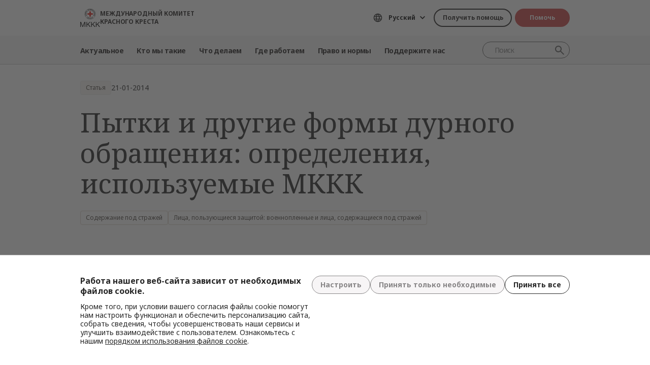

--- FILE ---
content_type: text/html; charset=UTF-8
request_url: https://www.icrc.org/ru/document/pytki-i-drugie-formy-durnogo-obrashcheniya-opredeleniya-ispolzuemye-mkkk
body_size: 12933
content:
<!DOCTYPE html>
<html lang="ru" dir="ltr" prefix="og: https://ogp.me/ns#">
<head>
    <link rel="preconnect" href="https://fonts.gstatic.com/">
  <link rel="preconnect" href="https://fonts.googleapis.com/">
    <link rel="apple-touch-icon" sizes="180x180" href="/themes/custom/icrc_theme/html/images/favicon/apple-icon-180x180.png">
  <link rel="apple-touch-icon" sizes="152x152" href="/themes/custom/icrc_theme/html/images/favicon/apple-icon-152x152.png">
  <link rel="apple-touch-icon" sizes="144x144" href="/themes/custom/icrc_theme/html/images/favicon/apple-icon-144x144.png">
  <link rel="apple-touch-icon" sizes="120x120" href="/themes/custom/icrc_theme/html/images/favicon/apple-icon-120x120.png">
  <link rel="apple-touch-icon" sizes="114x114" href="/themes/custom/icrc_theme/html/images/favicon/apple-icon-114x114.png">
  <link rel="apple-touch-icon" sizes="76x76" href="/themes/custom/icrc_theme/html/images/favicon/apple-icon-76x76.png">
  <link rel="apple-touch-icon" sizes="72x72" href="/themes/custom/icrc_theme/html/images/favicon/apple-icon-72x72.png">
  <link rel="apple-touch-icon" sizes="60x60" href="/themes/custom/icrc_theme/html/images/favicon/apple-icon-60x60.png">
  <link rel="apple-touch-icon" sizes="57x57" href="/themes/custom/icrc_theme/html/images/favicon/apple-icon-57x57.png">
  <link rel="icon" type="image/png" sizes="192x192"  href="/themes/custom/icrc_theme/html/images/favicon/android-icon-192x192.png">
  <link rel="icon" type="image/png" sizes="96x96" href="/themes/custom/icrc_theme/html/images/favicon/favicon-96x96.png">
  <link rel="icon" type="image/png" sizes="32x32" href="/themes/custom/icrc_theme/html/images/favicon/favicon-32x32.png">
  <link rel="icon" type="image/png" sizes="16x16" href="/themes/custom/icrc_theme/html/images/favicon/favicon-16x16.png">
  <link rel="icon" type="image/svg+xml" href="/themes/custom/icrc_theme/html/images/favicon/favicon.svg" >
  <link rel="shortcut icon" href="/themes/custom/icrc_theme/html/images/favicon/favicon.ico" >
  <link rel="manifest" type="application/manifest+json" href="/themes/custom/icrc_theme/html/images/favicon/site.webmanifest" >

  <meta charset="utf-8" />
<script src="https://web.cmp.usercentrics.eu/ui/loader.js" type="text/javascript" data-settings-id="idXnVCIXuWZXbG" id="usercentrics-cmp" async="async" data-language="ru"></script>
<script>var _mtm = window._mtm = window._mtm || [];_mtm.push({"mtm.startTime": (new Date().getTime()), "event": "mtm.Start"});var d = document, g = d.createElement("script"), s = d.getElementsByTagName("script")[0];g.type = "text/javascript";g.async = true;g.src="https://analytics.ext.icrc.org/js/container_wmhTexuo.js";s.parentNode.insertBefore(g, s);</script>
<link rel="canonical" href="https://www.icrc.org/ru/document/pytki-i-drugie-formy-durnogo-obrashcheniya-opredeleniya-ispolzuemye-mkkk" />
<meta property="og:site_name" content="МЕЖДУНАРОДНЫЙ КОМИТЕТ КРАСНОГО КРЕСТА" />
<meta property="og:url" content="https://www.icrc.org/ru/document/pytki-i-drugie-formy-durnogo-obrashcheniya-opredeleniya-ispolzuemye-mkkk" />
<meta property="og:title" content="Пытки и другие формы дурного обращения: определения, используемые МККК" />
<meta property="og:updated_time" content="2015-06-29T10:11:07+02:00" />
<meta property="article:published_time" content="2015-04-27T11:03:24+02:00" />
<meta property="article:modified_time" content="2015-06-29T10:11:07+02:00" />
<meta name="twitter:card" content="summary_large_image" />
<meta name="twitter:title" content="Пытки и другие формы дурного обращения: определения, используемые МККК" />
<meta name="Generator" content="Drupal 10 (https://www.drupal.org)" />
<meta name="MobileOptimized" content="width" />
<meta name="HandheldFriendly" content="true" />
<meta name="viewport" content="width=device-width, initial-scale=1" />
<link rel="preconnect" href="//web.cmp.usercentrics.eu/ui/loader.js" />
<link rel="preload" href="//web.cmp.usercentrics.eu/ui/loader.js" as="script" />
<script type="application/ld+json">{
    "@context": "https:\/\/schema.org",
    "@type": "Article",
    "name": "Пытки и другие формы дурного обращения: определения, используемые МККК",
    "url": "https:\/\/www.icrc.org\/ru\/document\/pytki-i-drugie-formy-durnogo-obrashcheniya-opredeleniya-ispolzuemye-mkkk",
    "datePublished": "2014-01-21T11:00:00+01:00"
}</script>
<link rel="icon" href="/themes/custom/icrc_theme/favicon.ico" type="image/vnd.microsoft.icon" />
<link rel="alternate" hreflang="ru" href="https://www.icrc.org/ru/document/pytki-i-drugie-formy-durnogo-obrashcheniya-opredeleniya-ispolzuemye-mkkk" />
<link rel="alternate" type="application/rss+xml" title="Общий RSS-канал" href="/ru/rss/general" />
<link rel="alternate" type="application/rss+xml" title="Содержание под стражей  RSS-канал" href="/ru/rss/news/320" />
<link rel="alternate" type="application/rss+xml" title="Содержание под стражей RSS-канал" href="/ru/rss/news/286" />
<link rel="alternate" type="application/rss+xml" title="Лица, пользующиеся защитой: военнопленные и лица, содержащиеся под стражей RSS-канал" href="/ru/rss/news/329" />
<link rel="alternate" type="application/rss+xml" title="Пытки RSS-канал" href="/ru/rss/news/361" />
<link rel="alternate" type="application/rss+xml" title="Новости | Международный Комитет Красного Креста" href="/ru/rss/news" />

  <title>Пытки и другие формы дурного обращения: определения, используемые МККК | МЕЖДУНАРОДНЫЙ КОМИТЕТ КРАСНОГО КРЕСТА</title>
  <link rel="stylesheet" media="all" href="/sites/default/files/css/css_RgZWt_m9clscqqjiCpOHc7ksL7bDzWYuoy8tjOQd94Q.css?delta=0&amp;language=ru&amp;theme=icrc_theme&amp;include=[base64]" />
<link rel="stylesheet" media="all" href="/sites/default/files/css/css_BsynEkePqbfPYD1_O1qbwY7UScL-FBrdpqu1hvLPseQ.css?delta=1&amp;language=ru&amp;theme=icrc_theme&amp;include=[base64]" />
<link rel="stylesheet" media="print" href="/sites/default/files/css/css_aKjmO1lMDxocCr0OH-mUOhkfYCLXuATTD0rlN5QGC_w.css?delta=2&amp;language=ru&amp;theme=icrc_theme&amp;include=[base64]" />
<link rel="stylesheet" media="all" href="/sites/default/files/css/css_YweTz2HrVq85Xd3uerGs44sOo2xT9mfIQhg2xYR_ouE.css?delta=3&amp;language=ru&amp;theme=icrc_theme&amp;include=[base64]" />

  <script type="application/json" data-drupal-selector="drupal-settings-json">{"path":{"baseUrl":"\/","pathPrefix":"ru\/","currentPath":"node\/8693","currentPathIsAdmin":false,"isFront":false,"currentLanguage":"ru","themePath":"themes\/custom\/icrc_theme"},"pluralDelimiter":"\u0003","suppressDeprecationErrors":true,"gtag":{"tagId":"","consentMode":true,"otherIds":[],"events":[],"additionalConfigInfo":[]},"ajaxPageState":{"libraries":"[base64]","theme":"icrc_theme","theme_token":null},"ajaxTrustedUrl":{"form_action_p_pvdeGsVG5zNF_XLGPTvYSKCf43t8qZYSwcfZl2uzM":true,"\/ru\/ajax\/nl?ajax_form=1":true},"gtm":{"tagId":null,"settings":{"data_layer":"dataLayer","include_classes":false,"allowlist_classes":"","blocklist_classes":"","include_environment":false,"environment_id":"","environment_token":""},"tagIds":["GTM-FVTRGQ"],"hostnames":{"GTM-FVTRGQ":"www.googletagmanager.com"}},"azure_appinsights":{"instrumentationKey":"8728e773-f50a-4af1-a939-f48c288aa7f7"},"icrcMapbox":{"mapboxToken":"pk.eyJ1IjoiaWNyYyIsImEiOiJjbWU5bTY1Z3EwanhvMmpxdXlpMzYzMTFlIn0.Ufb8cM_rbfpkRL0-Izb3TA"},"ajax":{"edit-submit":{"callback":"::ajaxCallback","wrapper":"icrc-newsletter-footer-form","url":"\/ru\/ajax\/nl?ajax_form=1","disable-refocus":true,"event":"mousedown","keypress":true,"prevent":"click","httpMethod":"POST","dialogType":"ajax","submit":{"_triggering_element_name":"op","_triggering_element_value":"Subscribe"}}},"chosen":{"selector":"select:visible:not(.no-chosen)","minimum_single":20,"minimum_multiple":20,"minimum_width":0,"use_relative_width":false,"options":{"disable_search":false,"disable_search_threshold":10,"allow_single_deselect":false,"add_helper_buttons":false,"search_contains":true,"placeholder_text_multiple":"Choose some options","placeholder_text_single":"Choose an option","no_results_text":"No results match","max_shown_results":0,"inherit_select_classes":true}},"hcaptcha":{"src":"https:\/\/hcaptcha.com\/1\/api.js?hl=ru\u0026render=explicit\u0026onload=drupalHcaptchaOnload"},"icrc_header":{"ls_urls":{"en":"\/en","fr":"\/fr","es":"\/es","pt":"\/pt","zh":"\/zh","ar":"\/ar","ru":"\/ru\/document\/pytki-i-drugie-formy-durnogo-obrashcheniya-opredeleniya-ispolzuemye-mkkk","de":"\/de"}},"user":{"uid":0,"permissionsHash":"d3a1cf1d9394e830210ebc8c0abedfd1733fa9a6127eba1146f737a5b4f369f2"}}</script>
<script src="/sites/default/files/js/js_RG132KrlKeyAWZ9Vqx7TE-a3HqiB_wEHDv-F27BPzyw.js?scope=header&amp;delta=0&amp;language=ru&amp;theme=icrc_theme&amp;include=[base64]"></script>
<script src="/modules/contrib/azure_appinsights/dist/js/azai.min.js?v=1.x"></script>
<script src="/modules/contrib/google_tag/js/gtag.js?t8whyf"></script>
<script src="/modules/contrib/google_tag/js/gtm.js?t8whyf"></script>

</head>
<body data-ga-slug="node-8693">
  <noscript><iframe src="https://www.googletagmanager.com/ns.html?id=GTM-FVTRGQ"
                  height="0" width="0" style="display:none;visibility:hidden"></iframe></noscript>

    <div class="dialog-off-canvas-main-canvas" data-off-canvas-main-canvas>
    <div class="wrapper">
  <a class="skipto" href="#mainContent">Перейти к основному содержанию</a>
  <header class="header header-responsive" id="block-icrc-theme-header">
  <div class="top-header">
    <div class="icrc-container">
      <div class="holder row">
        <div class="l-side col col-sm-4">
          <div class="logo">
                                    <a data-ga-slug="logo" href="/ru">
                                                                        <img src="/themes/custom/icrc_theme/html/images/logo/logo-ru.svg" alt="На главную">
              <span class="slogan">МЕЖДУНАРОДНЫЙ КОМИТЕТ КРАСНОГО КРЕСТА</span>
            
            </a>
                      </div>
        </div>
        <div class="r-side col">
          <div class="language-container desktop">
              <div class="language-select language-picker js-language-picker">
          <form action="" class="language-picker__form">
          <label for="language-picker-select">Выбрать язык</label><select id="language-picker-select" name="language-picker-select" class="form-select"><option value="en"  lang="en">English</option><option value="fr"  lang="fr">Français</option><option value="es"  lang="es">Español</option><option value="pt"  lang="pt">Português</option><option value="zh"  lang="zh">中文</option><option value="ar"  lang="ar">العربية</option><option value="ru" selected="selected"  lang="ru">Русский</option><option value="de"  lang="de">Deutsch</option></select></form></div>
          </div>
          <div class="btn-container">
            <div class="btn-holder">
              <a href="/ru/find-help" class="btn btn-secondary-accent btn-sm">Получить помощь</a>
              <a href="/ru/donate" class="btn btn-error btn-sm donate-link">Помочь</a>
            </div>
          </div>
          <div class="navbar-expand-lg nav-burger">
            <a class="btn-search navbar-toggler" href="/ru/resource-centre/result">
                            <span class="svg-icon">
                                <svg aria-hidden="true">
                                    <use xlink:href="/themes/custom/icrc_theme/html/svg/sprite.min.svg#icon-search"></use>
                                </svg>
                            </span>
            </a>
          </div>
          <nav class="navbar-expand-lg nav-burger" aria-label="Главное меню">
            <button class="btn-menu navbar-toggler" type="button" data-bs-toggle="offcanvas" data-bs-target="#main-menu-drop" aria-controls="main-menu-drop">
                            <span class="svg-icon">
                                <svg aria-hidden="true">
                                    <use xlink:href="/themes/custom/icrc_theme/html/svg/sprite.min.svg#icon-burger_menu"></use>
                                </svg>
                            </span>
              МЕНЮ
            </button>
          </nav>
        </div>
      </div>
    </div>
  </div>
  <div class="nav-header offcanvas offcanvas-top" tabindex="-1" id="main-menu-drop">
    <div class="icrc-container">
      <div class="navbar navbar-expand-lg">
        <div class="main-nav-container">
          <div class="head">
            <div class="nav-burger">
              <button type="button" class="btn-close-menu navbar-toggler" data-bs-dismiss="offcanvas" aria-label="Закрыть">
                <span class="svg-icon">
                    <svg aria-hidden="true">
                        <use xlink:href="/themes/custom/icrc_theme/html/svg/sprite.min.svg#icon-close"></use>
                    </svg>
                </span>
                Закрыть
              </button>
            </div>
            <div class="close-main-menu">
              <a href="#">Назад</a>
            </div>
            <div class="language-container mobile">
              <div class="language-select language-picker js-language-picker">
          <form action="" class="language-picker__form">
          <label for="language-picker-select">Выбрать язык</label><select id="language-picker-select" name="language-picker-select" class="form-select"><option value="en"  lang="en">English</option><option value="fr"  lang="fr">Français</option><option value="es"  lang="es">Español</option><option value="pt"  lang="pt">Português</option><option value="zh"  lang="zh">中文</option><option value="ar"  lang="ar">العربية</option><option value="ru" selected="selected"  lang="ru">Русский</option><option value="de"  lang="de">Deutsch</option></select></form></div>
            </div>
          </div>
          <div class="offcanvas-body">
            <div class="main-nav-holder">
              <nav class="main-nav-frame" aria-label="Главное меню">
                <ul class="main-nav">
  <li>
    <a href="/ru/news" data-ga-slug="happening-now" role="button" data-drupal-link-system-path="news">Актуальное</a>
        <div class="main-menu">
      <div class="main-menu-container">
        <div class="left-col">
    <div class="text-box">
        <div class="title-mobile">Актуальное</div>
        <h2 class="title-drop">
      Что нового
  </h2>
        <p class="text">
      Последние новости и текущие инициативы МККК.
  </p>
        <div class="btn-wrap btn-w-secondary-accent">
                        <a href="/ru/news">Последние новости с мест</a>
        </div>
    </div>
</div>
<div class="right-col">
                <h3 class="title-box">Последние новости с мест</h3>
        <ul class="items">
                  <li class="item">
            <div class="card-img">
                <div class="media">
                    
        <img loading="lazy" src="/sites/default/files/styles/mobile_img_rect_01/public/2025-02/Emblem.PNG.webp?h=7c28ca17&amp;itok=nxazQjHT" width="320" height="180" alt="Flag of the International Committee of the Red Cross " title="ICRC flag" />



  
                </div>
                <div class="title">
                    
      <a href="/ru/article/shestdesyat-let-spustya-pochemu-osnovopolagayuschie-principy-nado-ne-tolko-pomnit-no-i">60 лет спустя: почему Основополагающие принципы надо не только помнить, но и со…</a>
  
                </div>
            </div>
        </li>
              <li class="item">
            <div class="card-img">
                <div class="media">
                    
        <img loading="lazy" src="/sites/default/files/styles/mobile_img_rect_01/public/2025-11/photo_2025-11-27_00-08-26.jpg.webp?h=0745333f&amp;itok=BGZpDbVn" width="320" height="180" alt="МККК в Израиле и на оккупированных территориях" />



  
                </div>
                <div class="title">
                    
      <a href="/ru/document/FAQ-ILOT-RUS">Вопросы и ответы: МККК в Израиле и на оккупированных территориях</a>
  
                </div>
            </div>
        </li>
              <li class="item">
            <div class="card-img">
                <div class="media">
                    
        <img loading="lazy" src="/sites/default/files/styles/mobile_img_rect_01/public/2024-06/v-p-ua-e-00445_0.jpg.webp?h=043b4acc&amp;itok=e-3tSPKq" width="320" height="180" alt="Украина: найти родственника" />



  
                </div>
                <div class="title">
                    
      <a href="/ru/rodstvennik-propal-ukraina">Ваш родственник пропал во время вооруженного конфликта между Россией и Украиной…</a>
  
                </div>
            </div>
        </li>
              </ul>
</div>

        <a class="fake-link" href="#"></a>
      </div>
    </div>
      </li>
  <li>
    <a href="/ru/we-are-international-committee-red-cross-icrc" data-ga-slug="who-we-are" role="button" data-drupal-link-system-path="node/300017">Кто мы такие</a>
        <div class="main-menu">
      <div class="main-menu-container">
        <div class="left-col">
    <div class="text-box">
        <div class="title-mobile">Кто мы такие</div>
        <h2 class="title-drop">
      Международный Комитет Красного Креста
  </h2>
        <p class="text">
      Нейтральная, беспристрастная и независимая организация. Узнайте о наших ценностях, целях и задачах.
  </p>
        <div class="btn-wrap btn-w-secondary-accent">
                        <a href="/ru/we-are-international-committee-red-cross-icrc">Узнать, кто мы такие</a>
        </div>
    </div>
</div>
<div class="right-col">
            <ul class="items">
                    <li class="item">
            <div class="card-text">
                <div class="title">
                    
      <a href="/ru/about-international-committee-red-cross-icrc">О нас</a>
  
                </div>
                <div class="txt">
                    
      Наша история, наши цели, задачи и Основополагающие принципы.
  
                </div>
            </div>
        </li>
                <li class="item">
            <div class="card-text">
                <div class="title">
                    
      <a href="/ru/how-we-are-run">Как мы работаем</a>
  
                </div>
                <div class="txt">
                    
      Наше президент и руководство, финансирование организации и подотчетность.
  
                </div>
            </div>
        </li>
                <li class="item">
            <div class="card-text">
                <div class="title">
                    
      <a href="/ru/international-red-cross-and-red-crescent-movement">Международное движение Красного Креста и Красного Полумесяца</a>
  
                </div>
                <div class="txt">
                    
      Международное движение Красного Креста и Красного Полумесяца — крупнейшая в мире гуманитарная сеть.
  
                </div>
            </div>
        </li>
                </ul>
</div>

        <a class="fake-link" href="#"></a>
      </div>
    </div>
      </li>
  <li>
    <a href="/ru/we-help-people-affected-armed-conflict" data-ga-slug="what-we-do" role="button" data-drupal-link-system-path="node/300046">Что делаем</a>
        <div class="main-menu">
      <div class="main-menu-container">
        <div class="left-col">
    <div class="text-box">
        <div class="title-mobile">Что делаем</div>
        <h2 class="title-drop">
      Наша работа по защите людей, пострадавших от конфликтов
  </h2>
        <p class="text">
      МККК быстро и эффективно оказывает помощь тем, кто пострадал из-за вооруженных конфликтов.
  </p>
        <div class="btn-wrap btn-w-secondary-accent">
                        <a href="/ru/we-help-people-affected-armed-conflict">Все направления нашей работы</a>
        </div>
    </div>
</div>
<div class="right-col">
                <h3 class="title-box">В ФОКУСЕ</h3>
        <ul class="items">
                  <li class="item">
            <div class="card-img">
                <div class="media">
                    
        <img loading="lazy" src="/sites/default/files/styles/mobile_img_rect_01/public/2024-01/_MG_8720.jpg.webp?h=06ac0d8c&amp;itok=2AZ7XfdH" width="320" height="180" alt="ICRC working with the Myanmar Red Cross Society to support people displaced by violence in Pin Laung and Hsi Hseng, to provide emergency aid. Photographer: Thang Khan Sian Khai" title="ICRC working with the Myanmar Red Cross Society to support people displaced by violence" />



  
                </div>
                <div class="title">
                    
      <a href="/ru/what-we-do/protection">Предоставление защиты Защита прав людей, пострадавших от конфликтов</a>
  
                </div>
            </div>
        </li>
              <li class="item">
            <div class="card-img">
                <div class="media">
                    
        <img loading="lazy" src="/sites/default/files/styles/mobile_img_rect_01/public/document_new/image/2-rfl-gaza_1.jpg.webp?h=f21e257f&amp;itok=2eRWNyXF" width="320" height="180" alt="" />



  
                </div>
                <div class="title">
                    
      <a href="/ru/what-we-do/reconnecting-families">Пропавшие без вести и разлученные родственники</a>
  
                </div>
            </div>
        </li>
              <li class="item">
            <div class="card-img">
                <div class="media">
                    
        <img loading="lazy" src="/sites/default/files/styles/mobile_img_rect_01/public/document_new/image/detention_prisoners_icrc_action_0.jpg.webp?h=2992ba0a&amp;itok=TpAQDvTQ" width="320" height="180" alt="" />



  
                </div>
                <div class="title">
                    
      <a href="/ru/what-we-do/detention">Содержание под стражей Посещение военнопленных и других лиц, лишенных свободы</a>
  
                </div>
            </div>
        </li>
              </ul>
</div>

        <a class="fake-link" href="#"></a>
      </div>
    </div>
      </li>
  <li>
    <a href="/ru/where-we-work" data-ga-slug="where-we-work" role="button" data-drupal-link-system-path="node/300218">Где работаем</a>
        <div class="main-menu">
      <div class="main-menu-container">
        <div class="left-col">
    <div class="text-box">
        <div class="title-mobile">Где работаем</div>
        <h2 class="title-drop">
      Узнать, где мы работаем
  </h2>
        <p class="text">
      Более чем в 90 странах наши представительства помогают людям, пострадавшим от вооруженных конфликтов.
  </p>
        <div class="btn-wrap btn-w-secondary-accent">
                        <a href="/ru/where-we-work">МККК в мире</a>
        </div>
    </div>
</div>
<div class="right-col">
                <h3 class="title-box">Крупнейшие операции</h3>
        <ul class="items">
                                  <li class="item">
            <div class="card-link">
                <div class="title"><a href="/ru/where-we-work/afghanistan">Афганистан</a></div>
            </div>
        </li>
                                      <li class="item">
            <div class="card-link">
                <div class="title"><a href="/ru/where-we-work/ethiopia">Эфиопия</a></div>
            </div>
        </li>
                                      <li class="item">
            <div class="card-link">
                <div class="title"><a href="/ru/where-we-work/israel-and-occupied-territories">Израиль и оккупированные территории</a></div>
            </div>
        </li>
                                      <li class="item">
            <div class="card-link">
                <div class="title"><a href="/ru/where-we-work/democratic-republic-congo">Демократическая Республика Конго</a></div>
            </div>
        </li>
                                      <li class="item">
            <div class="card-link">
                <div class="title"><a href="/ru/where-we-work/myanmar">Мьянма</a></div>
            </div>
        </li>
                                      <li class="item">
            <div class="card-link">
                <div class="title"><a href="/ru/where-we-work/sudan">Судан</a></div>
            </div>
        </li>
                                      <li class="item">
            <div class="card-link">
                <div class="title"><a href="/ru/where-we-work/syria">Сирия</a></div>
            </div>
        </li>
                                      <li class="item">
            <div class="card-link">
                <div class="title"><a href="/ru/where-we-work/ukraine">Украина</a></div>
            </div>
        </li>
                                      <li class="item">
            <div class="card-link">
                <div class="title"><a href="/ru/where-we-work/yemen">Йемен</a></div>
            </div>
        </li>
                      </ul>
</div>

        <a class="fake-link" href="#"></a>
      </div>
    </div>
      </li>
  <li>
    <a href="/ru/law-and-policy" data-ga-slug="law-policy" role="button" data-drupal-link-system-path="node/300062">Право и нормы</a>
        <div class="main-menu">
      <div class="main-menu-container">
        <div class="left-col">
    <div class="text-box">
        <div class="title-mobile">Право и нормы</div>
        <h2 class="title-drop">
      Право и нормы
  </h2>
        <p class="text">
      Узнать о роли МККК в развитии и обеспечении соблюдения международного гуманитарного права и гуманитарной политики.
  </p>
        <div class="btn-wrap btn-w-secondary-accent">
                        <a href="/ru/law-and-policy">Узнать больше</a>
        </div>
    </div>
</div>
<div class="right-col">
            <ul class="items">
                    <li class="item">
            <div class="card-text">
                <div class="title">
                    
      <a href="/ru/geneva-conventions-and-law">Женевские конвенции и право</a>
  
                </div>
                <div class="txt">
                    
      Даже у войны есть правила. Женевские конвенции — ядро международного гуманитарного права.
  
                </div>
            </div>
        </li>
                <li class="item">
            <div class="card-text">
                <div class="title">
                    
      <a href="/ru/topics-and-debates">Темы, дебаты и разоружение</a>
  
                </div>
                <div class="txt">
                    
      Оружие и разоружение, покровительствуемые лица и другие современные вызовы международного гуманитарного права.
  
                </div>
            </div>
        </li>
                <li class="item">
            <div class="card-text">
                <div class="title">
                    
      <a href="/ru/advisory-service-international-review-and-other-resources">Консультативная служба, Международный журнал и другие ресурсы</a>
  
                </div>
                <div class="txt">
                    
      Мы поддерживаем преподавание гуманитарного права и имплементацию его норм.
  
                </div>
            </div>
        </li>
                </ul>
</div>

        <a class="fake-link" href="#"></a>
      </div>
    </div>
      </li>
  <li>
    <a href="/ru/partner-us" data-ga-slug="support-us" role="button" data-drupal-link-system-path="node/300193">Поддержите нас</a>
        <div class="main-menu">
      <div class="main-menu-container">
        <div class="support-content">
    <div class="support-top">
        <div class="title-mobile">Поддержите нас</div>
        <div class="items">
            <div class="item">
                <div class="text-box">
                    <h2 class="title-drop">
      Станьте нашим партнером
  </h2>
                    <p class="text">
      Мы приглашаем организации, учреждения и частных благотворителей присоединиться к нашей работе и помочь тем, кто пострадал от вооруженных конфликтов.
  </p>
                    <div class="btn-wrap btn-w-secondary-accent">
                                            <a href="/ru/partner-us">Как стать партнером МККК</a>
                    </div>
                </div>
            </div>
            <div class="item">
                <div class="text-box">
                    <h2 class="title-drop">
      Как вы можете нас поддержать
  </h2>
                    <p class="text">
      Узнайте, как вы, частное лицо, можете содействовать нашей гуманитарной работе и помочь людям, страдающим из-за вооруженных конфликтов.
  </p>
                    <div class="btn-wrap btn-w-secondary-accent">
                        
      <a href="/ru/how-you-can-support-us">Как помочь</a>
  
                    </div>
                </div>
            </div>
        </div>
    </div>
    <div class="support-bottom">
                        <ul class="items">
                      <li class="item">
                <div class="card-support">
                    <div class="media with-gradient">
                        
        <img loading="lazy" src="/sites/default/files/styles/mobile_img_rect_01/public/home_carousel_slide/image/gaza_rafah_0.jpg.webp?h=63ad655e&amp;itok=U40wlrJt" width="320" height="180" alt="" />



  
                    </div>
                    <div class="text">
                        <div class="title">
                            
      <a href="/ru/donate/pomogite-zhitelyam-izrailgaza">СРОЧНО: ПОМОГИТЕ ИЗРАИЛЮ И ГАЗЕ СЕЙЧАС</a>
  
                        </div>
                    </div>
                </div>
            </li>
                      <li class="item">
                <div class="card-support">
                    <div class="media with-gradient">
                        
        <img loading="lazy" src="/sites/default/files/styles/mobile_img_rect_01/public/donation_form/tahnk_you_image/icrc_yemen_aasgg_thankyou_1.jpg.webp?h=8c4bd285&amp;itok=9U2NtTI7" width="320" height="180" alt="" />



  
                    </div>
                    <div class="text">
                        <div class="title">
                            
      <a href="/ru/donate/yemen-crisis-appeal">Помогите жертвам йеменского кризиса</a>
  
                        </div>
                    </div>
                </div>
            </li>
                      <li class="item">
                <div class="card-support">
                    <div class="media with-gradient">
                        
        <img loading="lazy" src="/sites/default/files/styles/mobile_img_rect_01/public/wysiwyg/Others/icrc_and_cr_sryrie_assess_the_living_conditions_for_people_in_eastern_aleppo_syria.jpg.webp?h=d665920a&amp;itok=kPdsKGks" width="320" height="180" alt="" />



  
                    </div>
                    <div class="text">
                        <div class="title">
                            
      <a href="/ru/donate/syria-crisis-appeal">Помогите жертвам сирийского кризиса</a>
  
                        </div>
                    </div>
                </div>
            </li>
                  </ul>
    </div>
</div>

        <a class="fake-link" href="#"></a>
      </div>
    </div>
      </li>
</ul>

              </nav>
            </div>
            <div class="secondary-nav-holder">
                <ul class="direct-access-menu secondary-nav">
  <li>
    <a href="/ru/find-help" data-drupal-link-system-path="node/300219">Получить помощь</a>
  </li>
  <li>
    <a href="/ru/donate" title="Donate" data-drupal-link-system-path="node/16881">Помочь</a>
  </li>
  <li>
    <a href="/ru/event" data-drupal-link-system-path="event">События</a>
  </li>
  <li>
    <a href="/ru/contact" data-drupal-link-system-path="node/300224">Связаться с нами</a>
  </li>
  <li>
    <a href="https://icrc.integrityplatform.org/">Сообщить о неправомерном поведении</a>
  </li>
  <li>
    <a href="/ru/join-icrc-and-help-protect-lives-and-dignity" data-drupal-link-system-path="node/300213">Работа в МККК</a>
  </li>
  <li>
    <a href="/ru/frequently-asked-questions" data-drupal-link-system-path="node/300215">Вопросы и ответы</a>
  </li>
</ul>

                            <div class="btn-wrap btn-w-secondary-accent">
                <a href="/ru/icrc-websites">Сайты МККК</a>
              </div>
                          </div>
          </div>
        </div>
      </div>
      <div class="header-search-container">
        <div class="header-search">
          <form role="search" method="get" action="/ru/resource-centre/result">
            <input class="form-control" name="t" type="search" placeholder="Поиск" aria-label="Поиск">
            <button class="btn-search" type="submit">Поиск</button>
          </form>
        </div>
      </div>
    </div>
  </div>
  <div class="btn-outside-holder">
    <div class="icrc-container">
      <div class="btn-container-outside"></div>
    </div>
  </div>
  <div class="header-top-search-holder">
    <div class="icrc-container">
      <div class="header-top-search-container"></div>
    </div>
  </div>
</header>


  <div id="block-icrc-theme-tabs">
  
    
      
  </div>
<div data-drupal-messages-fallback class="hidden"></div>


  
  <main tabindex="-1" id="mainContent">
    <div class="article main">
        <div class="layout layout--onecol">
    <div  class="layout__region layout__region--content">
            <div class="article-head">
  <div class="icrc-container">
    <div class="head-info">
      <div class="tags-bar">
                          <div class="tag-component">
            Статья
          </div>
                                  <div class="date">
      <time datetime="2014-01-21T11:00:00+01:00">21-01-2014</time>

  </div>
              </div>
                </div>
    <div class="title">
      <h1>Пытки и другие формы дурного обращения: определения, используемые МККК</h1>
    </div>
                        <div class="tags-list">
      <ul>
        
        <li><span class="tag-component"><a href="/ru/what-we-do/detention" hreflang="ru">Содержание под стражей</a></span></li>
  <li><span class="tag-component"><a href="/ru/law-and-policy/protected-persons-prisoners-war-and-detainees" hreflang="ru">Лица, пользующиеся защитой: военнопленные и лица, содержащиеся под стражей</a></span></li>
      </ul>
    </div>
              </div>
        </div>
<aside class="share-widget" aria-labelledby="Поделиться">
    <div class="icrc-container">
        <div class="frame">
            <h3 id="Поделиться" class="label">Поделиться</h3>
            <ul class="share-list"><li><a href="https://twitter.com/intent/tweet?url=https%3A//www.icrc.org/ru/document/pytki-i-drugie-formy-durnogo-obrashcheniya-opredeleniya-ispolzuemye-mkkk&amp;text=%D0%9F%D1%8B%D1%82%D0%BA%D0%B8%20%D0%B8%20%D0%B4%D1%80%D1%83%D0%B3%D0%B8%D0%B5%20%D1%84%D0%BE%D1%80%D0%BC%D1%8B%20%D0%B4%D1%83%D1%80%D0%BD%D0%BE%D0%B3%D0%BE%20%D0%BE%D0%B1%D1%80%D0%B0%D1%89%D0%B5%D0%BD%D0%B8%D1%8F%3A%20%D0%BE%D0%BF%D1%80%D0%B5%D0%B4%D0%B5%D0%BB%D0%B5%D0%BD%D0%B8%D1%8F%2C%20%D0%B8%D1%81%D0%BF%D0%BE%D0%BB%D1%8C%D0%B7%D1%83%D0%B5%D0%BC%D1%8B%D0%B5%20%D0%9C%D0%9A%D0%9A%D0%9A" title="Поделиться в X" target="_blank" class="icon-x">Поделиться в X</a></li><li><a href="https://www.facebook.com/sharer/sharer.php?u=https%3A//www.icrc.org/ru/document/pytki-i-drugie-formy-durnogo-obrashcheniya-opredeleniya-ispolzuemye-mkkk&amp;title=%D0%9F%D1%8B%D1%82%D0%BA%D0%B8%20%D0%B8%20%D0%B4%D1%80%D1%83%D0%B3%D0%B8%D0%B5%20%D1%84%D0%BE%D1%80%D0%BC%D1%8B%20%D0%B4%D1%83%D1%80%D0%BD%D0%BE%D0%B3%D0%BE%20%D0%BE%D0%B1%D1%80%D0%B0%D1%89%D0%B5%D0%BD%D0%B8%D1%8F%3A%20%D0%BE%D0%BF%D1%80%D0%B5%D0%B4%D0%B5%D0%BB%D0%B5%D0%BD%D0%B8%D1%8F%2C%20%D0%B8%D1%81%D0%BF%D0%BE%D0%BB%D1%8C%D0%B7%D1%83%D0%B5%D0%BC%D1%8B%D0%B5%20%D0%9C%D0%9A%D0%9A%D0%9A" title="Поделиться в Facebook" target="_blank" class="icon-facebook">Поделиться в Facebook</a></li><li><a href="https://t.me/share/url?url=https%3A//www.icrc.org/ru/document/pytki-i-drugie-formy-durnogo-obrashcheniya-opredeleniya-ispolzuemye-mkkk&amp;text=%D0%9F%D1%8B%D1%82%D0%BA%D0%B8%20%D0%B8%20%D0%B4%D1%80%D1%83%D0%B3%D0%B8%D0%B5%20%D1%84%D0%BE%D1%80%D0%BC%D1%8B%20%D0%B4%D1%83%D1%80%D0%BD%D0%BE%D0%B3%D0%BE%20%D0%BE%D0%B1%D1%80%D0%B0%D1%89%D0%B5%D0%BD%D0%B8%D1%8F%3A%20%D0%BE%D0%BF%D1%80%D0%B5%D0%B4%D0%B5%D0%BB%D0%B5%D0%BD%D0%B8%D1%8F%2C%20%D0%B8%D1%81%D0%BF%D0%BE%D0%BB%D1%8C%D0%B7%D1%83%D0%B5%D0%BC%D1%8B%D0%B5%20%D0%9C%D0%9A%D0%9A%D0%9A" title="Share on Telegram" target="_blank" class="icon-telegram">Share on Telegram</a></li><li><a href="https://vk.com/share.php?url=https%3A//www.icrc.org/ru/document/pytki-i-drugie-formy-durnogo-obrashcheniya-opredeleniya-ispolzuemye-mkkk" title="Share on ВКонтакте" target="_blank" class="icon-vkontakte">Share on ВКонтакте</a></li></ul>
        </div>
    </div>
</aside>


  
      <div id="text1611111" class="text-module no-title">
    <div class="icrc-container">
        <div class="text">
                          
      <div class="ck-text"><p><em>Вопросы и ответы</em></p>
<p>Во многих материалах, опубликованных на сайте МККК, излагается позиция МККК в отношении пыток и других форм дурного обращения, а также рассказывается о мерах, которые мы принимаем, чтобы положить конец этой практике. Однако при ведении дискуссий по этому вопросу необходимо избегать разночтений в понимании используемых слов, поэтому мы приводим ниже перечень значений применяемых нами четырех ключевых терминов.</p>
<ul>
<li><span style="line-height: 1.5;">Слово <strong>"пытка"</strong> означает причинение сильной боли или страдания, будь то физического или психического, в целях получения информации или признания путем оказания давления, запугивания или унижения.<br><br></span></li>
<li><span style="line-height: 1.5;"><strong>Жестокое или бесчеловечное</strong> (эти термины синонимичны)<strong>&nbsp;</strong>обращение&nbsp;&nbsp;предполагает совершение действий, которые причиняют сильную боль или страдание, будь то физические или психические, или представляют собой грубое унижение человеческого достоинства. В отличие от пыток, эти действия не обязательно должны совершаться с определенной целью.<br><br></span></li>
<li><span style="line-height: 1.5;"><strong>Унижающее или оскорбляющее достоинство человека</strong> (эти термины синонимичны) обращение представляет собой действия, которые предполагают реальное и грубое унижение или серьезное оскорбление человеческого достоинства, причем такой силы, что любой разумный человек почувствует себя оскорбленным.</span></li>
</ul>
<p>Термин "дурное обращение" не является юридическим, но относится ко всем вышеперечисленным действиям.</p>
</div>
  
          
                        </div>
    </div>
    
</div>
  
<div>
  
    
      <div class="did-you-know-module">
  <div class="icrc-container">
    <div
      class="simple-slider-holder items-holder"
      role="group"
      aria-roledescription="карусель"
    >
      <svg class="icon icon-large">
        <use
          xlink:href="/themes/custom/icrc_theme/html/svg/sprite.min.svg#icon-mgcheck"
        ></use>
      </svg>
      <div class="item-list-frame">
        <div class="did-you-know-slider">
                      <div class="slide">
              
  <div class="icon-title-wrapper">
    <svg class="icon icon-small">
      <use xlink:href="/themes/custom/icrc_theme/html/svg/sprite.min.svg#icon-mgcheck"></use>
    </svg>
    <h2>
      Знаете ли вы, что...
  </h2>
  </div>
  <h3>Лица, лишенные свободы, пользуются защитой согласно международному гуманитарному праву</h3>
  <p>
      <div class="ck-text"><p>Даже во время войны с содержащимися под стражей необходимо обращаться гуманно и уважать их человеческое достоинство. Международное гуманитарное право устанавливает четкие правила их защиты, включая обращение с ними, условия их содержания и связь с родственниками. МККК посещает лиц, содержащихся под стражей, чтобы убедиться в соблюдении этих прав. Во время посещений наши делегаты беседуют с содержащимися под стражей без свидетелей, оценивают условия их содержания и делятся рекомендациями с органами власти на конфиденциальной основе. Наша цель проста — сохранять гуманность повсюду в мире.</p>
</div>
  </p>
  <div class="links">
    
<div class="link-row">
    <div class="link-wrap link-w-error">
        <a href="/ru/article/frequently-asked-questions-our-work-behalf-people-detention" target="_blank">Узнайте больше о том, как мы помогаем лицам, содержащимся под стражей</a>
    </div>
</div>

  </div>

            </div>
                  </div>
      </div>
      <div class="items-bar">
        <div class="nav-slider">
          <span
            class="counter"
            role="status"
            aria-live="polite"
            aria-atomic="true"
          >
            <span class="visually-hidden"></span>
            <span class="visually-visible" aria-hidden="true"></span>
          </span>
        </div>
      </div>
    </div>
  </div>
</div>

  </div>
<div class="views-element-container">
  
    
      <div><div class="js-view-dom-id-a6f286dad0a324ceff3557f84f6d837757a2556db96043b3343e3cae2bbe2a94">
  
  
  

  
  
  

  <div class="related-articles">
  <div class="icrc-container">
    <div class="title-module no-square">
      <h2>Похожие</h2>
    </div>
    <div class="simple-slider-holder">
        <div class="row js-simple-slider">
                    <div class="col">
            <div class="frame"><article>
  <div>
    <div class="media">
    
      
          <picture>
                  <source srcset="/sites/default/files/styles/desktop_rect_1/public/document_new/image/icrc_headquarters_geneva_0.jpg.webp?h=265e640d&amp;itok=EL4ly21T 1x" media="all and (min-width: 992px)" type="image/webp" width="636" height="365"/>
              <source srcset="/sites/default/files/styles/tablet_rect_1/public/document_new/image/icrc_headquarters_geneva_0.jpg.webp?h=265e640d&amp;itok=qCx_6Av0 1x" media="all and (min-width: 576px)" type="image/webp" width="480" height="300"/>
              <source srcset="/sites/default/files/styles/mobile_square_1/public/document_new/image/icrc_headquarters_geneva_0.jpg.webp?h=265e640d&amp;itok=N1bEFk8p 1x" media="all and (max-width: 576px)" type="image/webp" width="320" height="320"/>
                  <img loading="lazy" width="636" height="365" src="/sites/default/files/styles/desktop_rect_1/public/document_new/image/icrc_headquarters_geneva_0.jpg.webp?h=265e640d&amp;itok=EL4ly21T" />

  </picture>


  
  
    </div>
    <div class="tags-bar">
      <div class="tag-component">Заявление</div>
      <div class="date">
      <time datetime="2026-01-16T17:31:16+01:00">16-01-2026</time>

  </div>
    </div>
    
        <div class="title">
      <h3>
        <a href="/ru/statement/statement-meetings-protected-persons-russia-ukraine-international-armed-conflict" rel="bookmark">Заявление о встречах по вопросам покровительствуемых лиц, пострадавших в результате международного вооруженного конфликта между Российской Федерацией и Украиной</a>
      </h3>
    </div>
        
  </div>
</article>
</div>
          </div>
                    <div class="col">
            <div class="frame"><article>
  <div>
    <div class="media">
    
      
          <picture>
                  <source srcset="/sites/default/files/styles/desktop_rect_1/public/2025-06/2_edited_logo_2000.jpg.webp?h=4042dda7&amp;itok=gkj_0w4- 1x" media="all and (min-width: 992px)" type="image/webp" width="636" height="365"/>
              <source srcset="/sites/default/files/styles/tablet_rect_1/public/2025-06/2_edited_logo_2000.jpg.webp?h=4042dda7&amp;itok=fl7EVrlU 1x" media="all and (min-width: 576px)" type="image/webp" width="480" height="300"/>
              <source srcset="/sites/default/files/styles/mobile_square_1/public/2025-06/2_edited_logo_2000.jpg.webp?h=4042dda7&amp;itok=fA1bgvr_ 1x" media="all and (max-width: 576px)" type="image/webp" width="320" height="320"/>
                  <img loading="lazy" width="636" height="365" src="/sites/default/files/styles/desktop_rect_1/public/2025-06/2_edited_logo_2000.jpg.webp?h=4042dda7&amp;itok=gkj_0w4-" alt="Логотип конкурса" />

  </picture>


  
  
    </div>
    <div class="tags-bar">
      <div class="tag-component">Статья</div>
      <div class="date">
      <time datetime="2026-01-15T17:55:34+01:00" title="четверг, января 15, 2026 - 17:55">15-01-2026</time>

  </div>
    </div>
    
        <div class="title">
      <h3>
        <a href="/ru/article/podvedeny-itogi-pervogo-konkursa-art-plakatov-7-principov-v-gumanitarnoy-rabote" rel="bookmark">Подведены итоги первого конкурса арт-плакатов «7 принципов в гуманитарной работе»</a>
      </h3>
    </div>
        
  </div>
</article>
</div>
          </div>
                    <div class="col">
            <div class="frame"><article>
  <div>
    <div class="media">
    
      
          <picture>
                  <source srcset="/sites/default/files/styles/desktop_rect_1/public/2026-01/K1024_20260107_113658-yes.JPG.webp?h=ddb1ad0c&amp;itok=nEDRKSSv 1x" media="all and (min-width: 992px)" type="image/webp" width="636" height="365"/>
              <source srcset="/sites/default/files/styles/tablet_rect_1/public/2026-01/K1024_20260107_113658-yes.JPG.webp?h=ddb1ad0c&amp;itok=j4xUQG5I 1x" media="all and (min-width: 576px)" type="image/webp" width="480" height="300"/>
              <source srcset="/sites/default/files/styles/mobile_square_1/public/2026-01/K1024_20260107_113658-yes.JPG.webp?h=ddb1ad0c&amp;itok=ZiOFkGf- 1x" media="all and (max-width: 576px)" type="image/webp" width="320" height="320"/>
                  <img loading="lazy" width="636" height="365" src="/sites/default/files/styles/desktop_rect_1/public/2026-01/K1024_20260107_113658-yes.JPG.webp?h=ddb1ad0c&amp;itok=nEDRKSSv" alt="Aérodrome de Zémio : les volontaires de la Croix-Rouge centrafricaine procèdent au déchargement des kits d&#039;urgence." title="CAR Jan 2026" />

  </picture>


  
  
    </div>
    <div class="tags-bar">
      <div class="tag-component">Пресс-релиз</div>
      <div class="date">
      <time datetime="2026-01-14T14:55:44+01:00">14-01-2026</time>

  </div>
    </div>
    
        <div class="title">
      <h3>
        <a href="/ru/news-release/central-african-republic-humanitarian-situation-remains-alarming-south-east-country" rel="bookmark">Центрально-Африканская Республика: гуманитарная ситуация на юго-востоке страны по-прежнему вызывает тревогу</a>
      </h3>
    </div>
        
  </div>
</article>
</div>
          </div>
                  </div>
      <div class="items-bar">
        <div class="nav-slider">
          <span class="counter" role="status" aria-live="polite" aria-atomic="true">
              <span class="visually-hidden"></span>
              <span class="visually-visible" aria-hidden="true"></span>
          </span>
        </div>
                  <div class="btn-wrap btn-w-secondary-accent">
            <a href="/ru/resource-centre/result?f%5B0%5D=type%3Aarticle&amp;sorting=rel_DESC" rel="nofollow">Ещё</a>
          </div>
              </div>
    </div>
  </div>
</div>

    

  
  

  
  
</div>
</div>

  </div>

    </div>
  </div>




    </div>
  </main>
  <footer class="footer" id="block-icrc-theme-footer">
  <div class="icrc-container">
    <div class="footer-top">
                  <div class="icrc-info-box">
        <p class="title">Тематические сайты МККК</p>
        <p>Наши блоги, приложения, публикации и другие ресурсы, посвященные гуманитарной деятельности, праву и гуманитарной политике</p>
        <a href="/ru/icrc-websites" class="btn btn-secondary-light">Сайты МККК</a>
      </div>
            <nav class="direct-access-box" aria-labelledby="directAccessMenuTitle">
        <p class="title" id="directAccessMenuTitle">Быстрый доступ</p>
        <div class="footer-list">
            <ul class="direct-access-menu secondary-nav">
  <li>
    <a href="/ru/find-help" data-drupal-link-system-path="node/300219">Получить помощь</a>
  </li>
  <li>
    <a href="/ru/donate" title="Donate" data-drupal-link-system-path="node/16881">Помочь</a>
  </li>
  <li>
    <a href="/ru/event" data-drupal-link-system-path="event">События</a>
  </li>
  <li>
    <a href="/ru/contact" data-drupal-link-system-path="node/300224">Связаться с нами</a>
  </li>
  <li>
    <a href="https://icrc.integrityplatform.org/">Сообщить о неправомерном поведении</a>
  </li>
  <li>
    <a href="/ru/join-icrc-and-help-protect-lives-and-dignity" data-drupal-link-system-path="node/300213">Работа в МККК</a>
  </li>
  <li>
    <a href="/ru/frequently-asked-questions" data-drupal-link-system-path="node/300215">Вопросы и ответы</a>
  </li>
</ul>

        </div>
      </nav>
                  <div class="newsletter-box">
        <p class="title">Подписаться на рассылку</p>
        <div class="form-newsletter">
          <form class="icrc-newsletter-footer-form" data-drupal-selector="icrc-newsletter-footer-form" action="/ru/document/pytki-i-drugie-formy-durnogo-obrashcheniya-opredeleniya-ispolzuemye-mkkk" method="post" id="icrc-newsletter-footer-form" accept-charset="UTF-8">
  <div class="description note-required">Поля, отмеченные знаком *, обязательны для заполнения</div>
<div class="captcha_wrapper" tabindex="-1">
    

             <div  data-drupal-selector="edit-captcha" class="captcha captcha-type-challenge--hcaptcha">
          <div class="captcha__element">
            <input data-drupal-selector="edit-captcha-sid" type="hidden" name="captcha_sid" value="137840428" />
<input data-drupal-selector="edit-captcha-token" type="hidden" name="captcha_token" value="cP9PLdrHb8bSlZ16X2DhBJAhbMwz83oLQ0Pt7svc_5Y" />
<input data-drupal-selector="edit-captcha-response" type="hidden" name="captcha_response" value="hCaptcha no captcha" />
<div class="h-captcha" data-sitekey="b45ca7dd-de5b-4e1f-8d1f-02074c5dfeff" data-size="invisible"></div><input data-drupal-selector="edit-captcha-cacheable" type="hidden" name="captcha_cacheable" value="1" />

          </div>
                 </div>
      
    <div id="edit-error-placeholder" class="js-form-item form-item form-type-item js-form-type-item form-item-error-placeholder js-form-item-error-placeholder form-no-label">
        
        </div>

</div>
<div class="newsletter-item">
    <div class="js-form-item form-item form-type-select js-form-type-select form-item-topic js-form-item-topic">
      <label for="edit-topic" class="js-form-required">Выбрать тип <span class="required">*</span></label>
        <select data-drupal-selector="edit-topic" id="edit-topic" name="topic" class="form-select required" required="required" aria-required="true"><option value="GLOBAL-NEWSLETTER" selected="selected">Новости и обновления</option><option value="LP-NEWSLETTER">Право и гуманитарная политика</option><option value="HR-NEWSLETTER">Вакансии</option></select>
        </div>

</div>
<div class="address-item">
    <label for="edit-email">Электронная почта <span class="required">*</span></label>
    <div class="wrap-input">
        <div class="js-form-item form-item form-type-email js-form-type-email form-item-email js-form-item-email form-no-label">
        <input class="form-control form-email required" placeholder="Ваша электронная почта" autocomplete="email" data-drupal-selector="edit-email" type="email" id="edit-email" name="email" value="" size="60" maxlength="254" required="required" aria-required="true" />

        </div>

        <button class="btn-submit button js-form-submit form-submit" aria-label="Subscribe" data-drupal-selector="edit-submit" data-disable-refocus="true" type="submit" id="edit-submit" name="op" value="Subscribe">
    <span class="svg-icon">
      <svg aria-hidden="true">
          <use xlink:href="/themes/custom/icrc_theme/html/svg/sprite.min.svg#icon-arrow_forward"></use>
      </svg>
    </span>
</button>

    </div>
        <div class="description">
        Ознакомьтесь с нашей <a href="/ru/privacy-policy" target="_blank">политикой сохранения конфиденциальности</a>.
    </div>
    </div>
<input autocomplete="off" data-drupal-selector="form-tcxfpf1rhxgm96wtcqsavbxt8hrc7cajvkxvwpqnzui" type="hidden" name="form_build_id" value="form-TCXfpf1RhxGM96wTCqSAVBXT8hRc7cAjvKXvwpqNzUI" />


<input data-drupal-selector="edit-icrc-newsletter-footer-form" type="hidden" name="form_id" value="icrc_newsletter_footer_form" />

</form>

        </div>
      </div>
                  <div class="social-box">
        <ul class="social_ru-menu social-list">
          <li>
            <a href="https://t.me/mkkk_ru"
         data-ga-slug="telegram"
         target="_blank"
         rel="noopener noreferrer"
         title="Telegram">
        <span class="svg-icon">
          <svg aria-hidden="true">
              <use xlink:href="/themes/custom/icrc_theme/html/svg/sprite.min.svg#icon-telegram"></use>
          </svg>
      </span>
      </a>
    </li>
              <li>
            <a href="https://vk.com/icrc_rus"
         data-ga-slug="vkontakte"
         target="_blank"
         rel="noopener noreferrer"
         title="VK">
        <span class="svg-icon">
          <svg aria-hidden="true">
              <use xlink:href="/themes/custom/icrc_theme/html/svg/sprite.min.svg#icon-vkontakte"></use>
          </svg>
      </span>
      </a>
    </li>
              <li>
            <a href="https://twitter.com/MKKK"
         data-ga-slug="x"
         target="_blank"
         rel="noopener noreferrer"
         title="X">
        <span class="svg-icon">
          <svg aria-hidden="true">
              <use xlink:href="/themes/custom/icrc_theme/html/svg/sprite.min.svg#icon-x"></use>
          </svg>
      </span>
      </a>
    </li>
              <li>
            <a href="https://www.facebook.com/ICRCRu"
         data-ga-slug="facebook"
         target="_blank"
         rel="noopener noreferrer"
         title="Facebook">
        <span class="svg-icon">
          <svg aria-hidden="true">
              <use xlink:href="/themes/custom/icrc_theme/html/svg/sprite.min.svg#icon-facebook"></use>
          </svg>
      </span>
      </a>
    </li>
              <li>
            <a href="https://www.instagram.com/ICRC/"
         data-ga-slug="instagram"
         target="_blank"
         rel="noopener noreferrer"
         title="instagram">
        <span class="svg-icon">
          <svg aria-hidden="true">
              <use xlink:href="/themes/custom/icrc_theme/html/svg/sprite.min.svg#icon-instagram"></use>
          </svg>
      </span>
      </a>
    </li>
              <li>
            <a href="https://www.tiktok.com/@icrc"
         data-ga-slug="tiktok"
         target="_blank"
         rel="noopener noreferrer"
         title="Tiktok">
        <span class="svg-icon">
          <svg aria-hidden="true">
              <use xlink:href="/themes/custom/icrc_theme/html/svg/sprite.min.svg#icon-tiktok"></use>
          </svg>
      </span>
      </a>
    </li>
              <li>
            <a href="https://www.youtube.com/channel/UC5sPvIoDq3mkjTvgemCfndQ"
         data-ga-slug="youtube"
         target="_blank"
         rel="noopener noreferrer"
         title="Youtube">
        <span class="svg-icon">
          <svg aria-hidden="true">
              <use xlink:href="/themes/custom/icrc_theme/html/svg/sprite.min.svg#icon-youtube"></use>
          </svg>
      </span>
      </a>
    </li>
      </ul>

      </div>
          </div>
    <div class="footer-bottom">
        <ul class="footer-menu footer-secondary-nav">
  <li>
    <a href="/ru/accessibility" data-drupal-link-system-path="node/300205">Доступность</a>
  </li>
  <li>
    <a href="/ru/copyright-and-terms-use" data-drupal-link-system-path="node/300206">Авторские права</a>
  </li>
  <li>
    <a href="/ru/privacy-policy-0" data-drupal-link-system-path="node/300207">Политика конфиденциальности</a>
  </li>
  <li>
    <a href="/ru/about-donations-and-tax-deduction" data-drupal-link-system-path="node/300220">Налоговый вычет</a>
  </li>
  <li>
    <a href="#privacy-settings" id="privacy-settings" title="Настройки конфиденциальности">Настройки конфиденциальности</a>
  </li>
  <li>
    <a href="/ru/community-guidelines" title="Правила онлайн-сообщества" data-drupal-link-system-path="node/301479">Правила онлайн-сообщества</a>
  </li>
</ul>

                  <p class="copy"><a href="/ru/copyright-and-terms-use">Условия</a> - ICRC &#169;2026 - Все права защищены</p>
    </div>
  </div>
</footer>


  
</div>

  </div>

  
  <script src="/sites/default/files/js/js_i9Cm156Z9-Z-Z3TlodfNOlbIVPkfBbKXUbg_LGUe_Ac.js?scope=footer&amp;delta=0&amp;language=ru&amp;theme=icrc_theme&amp;include=[base64]"></script>
<script src="/themes/custom/icrc_theme/html/js/dj.js?t8whyf" defer></script>
<script src="/themes/custom/icrc_theme/html/js/init.js?t8whyf" defer></script>
<script src="/themes/custom/icrc_theme/html/js/svgxuse.js?t8whyf" defer></script>
<script src="/themes/custom/icrc_theme/html/js/main-bundle.js?t8whyf" defer></script>
<script src="/sites/default/files/js/js_PFp69aQsW3dIYH9-z4rpOEPgzmWJ3wp65lY9GoCiwz4.js?scope=footer&amp;delta=5&amp;language=ru&amp;theme=icrc_theme&amp;include=[base64]"></script>
<script src="/modules/custom/icrc_gtm/js/gtm-newsletter.js?t8whyf" defer></script>
<script src="/themes/custom/icrc_theme/html/src/js/behaviors/contact-form-tracking.js?t8whyf" defer></script>

</body>
</html>


--- FILE ---
content_type: text/css
request_url: https://www.icrc.org/sites/default/files/css/css_BsynEkePqbfPYD1_O1qbwY7UScL-FBrdpqu1hvLPseQ.css?delta=1&language=ru&theme=icrc_theme&include=eJxdj1FuxDAIRC_k2EeKCEYxFTYW4O3m9q2arrrqz4h5Mx8DwgxsUA5wStjUaZRqa4Lk2_3CXfgo95nRPaEavYrwAc_EaLhHo07lFD1ANo9LeJzviZFAUN3AglHI37OgZ2xd6xJKApeu2Cs76oPsKjoIVVLnwWowTtodupR_PkP9JmmCwWkwm78W_pG8xlyHsDeqyS8P6vfvD6ZPLz-a7xVfqmNuKw
body_size: 48775
content:
@import url(https://fonts.googleapis.com/css2?family=Noto+Sans:ital,wght@0,400;0,500;0,600;0,700;1,400;1,500;1,600;1,700&display=swap);@import url(https://fonts.googleapis.com/css2?family=Noto+Serif:ital,wght@0,300;0,400;1,300;1,400&display=swap);@import url(https://fonts.googleapis.com/css2?family=IBM+Plex+Sans+Arabic:wght@100;200;300;400;500;600;700&display=swap);@import url(https://fonts.googleapis.com/css2?family=Noto+Sans+SC:wght@100;200;300;400;500;600;700;800;900&display=swap);
/* @license GPL-2.0-or-later https://www.drupal.org/licensing/faq */

.row{--bs-gutter-x:1.25rem;--bs-gutter-y:0;display:flex;flex-wrap:wrap;margin-top:calc(-1 * var(--bs-gutter-y));margin-right:calc(-.5 * var(--bs-gutter-x));margin-left:calc(-.5 * var(--bs-gutter-x))}.row>*{flex-shrink:0;width:100%;max-width:100%;padding-right:calc(var(--bs-gutter-x) * .5);padding-left:calc(var(--bs-gutter-x) * .5);margin-top:var(--bs-gutter-y)}.col{flex:1 0 0%}.row-cols-auto>*{flex:0 0 auto;width:auto}.row-cols-1>*{flex:0 0 auto;width:100%}.row-cols-2>*{flex:0 0 auto;width:50%}.row-cols-3>*{flex:0 0 auto;width:33.3333333333%}.row-cols-4>*{flex:0 0 auto;width:25%}.row-cols-5>*{flex:0 0 auto;width:20%}.row-cols-6>*{flex:0 0 auto;width:16.6666666667%}.col-auto{flex:0 0 auto;width:auto}.col-1{flex:0 0 auto;width:8.3333333333%}.col-2{flex:0 0 auto;width:16.6666666667%}.col-3{flex:0 0 auto;width:25%}.col-4{flex:0 0 auto;width:33.3333333333%}.col-5{flex:0 0 auto;width:41.6666666667%}.col-6{flex:0 0 auto;width:50%}.col-7{flex:0 0 auto;width:58.3333333333%}.col-8{flex:0 0 auto;width:66.6666666667%}.col-9{flex:0 0 auto;width:75%}.col-10{flex:0 0 auto;width:83.3333333333%}.col-11{flex:0 0 auto;width:91.6666666667%}.col-12{flex:0 0 auto;width:100%}.offset-1{margin-left:8.3333333333%}.offset-2{margin-left:16.6666666667%}.offset-3{margin-left:25%}.offset-4{margin-left:33.3333333333%}.offset-5{margin-left:41.6666666667%}.offset-6{margin-left:50%}.offset-7{margin-left:58.3333333333%}.offset-8{margin-left:66.6666666667%}.offset-9{margin-left:75%}.offset-10{margin-left:83.3333333333%}.offset-11{margin-left:91.6666666667%}.g-0,.gx-0{--bs-gutter-x:0}.g-0,.gy-0{--bs-gutter-y:0}.g-1,.gx-1{--bs-gutter-x:0.25rem}.g-1,.gy-1{--bs-gutter-y:0.25rem}.g-2,.gx-2{--bs-gutter-x:0.5rem}.g-2,.gy-2{--bs-gutter-y:0.5rem}.g-3,.gx-3{--bs-gutter-x:1rem}.g-3,.gy-3{--bs-gutter-y:1rem}.g-4,.gx-4{--bs-gutter-x:1.5rem}.g-4,.gy-4{--bs-gutter-y:1.5rem}.g-5,.gx-5{--bs-gutter-x:3rem}.g-5,.gy-5{--bs-gutter-y:3rem}@media (min-width:576px){.col-sm{flex:1 0 0%}.row-cols-sm-auto>*{flex:0 0 auto;width:auto}.row-cols-sm-1>*{flex:0 0 auto;width:100%}.row-cols-sm-2>*{flex:0 0 auto;width:50%}.row-cols-sm-3>*{flex:0 0 auto;width:33.3333333333%}.row-cols-sm-4>*{flex:0 0 auto;width:25%}.row-cols-sm-5>*{flex:0 0 auto;width:20%}.row-cols-sm-6>*{flex:0 0 auto;width:16.6666666667%}.col-sm-auto{flex:0 0 auto;width:auto}.col-sm-1{flex:0 0 auto;width:8.3333333333%}.col-sm-2{flex:0 0 auto;width:16.6666666667%}.col-sm-3{flex:0 0 auto;width:25%}.col-sm-4{flex:0 0 auto;width:33.3333333333%}.col-sm-5{flex:0 0 auto;width:41.6666666667%}.col-sm-6{flex:0 0 auto;width:50%}.col-sm-7{flex:0 0 auto;width:58.3333333333%}.col-sm-8{flex:0 0 auto;width:66.6666666667%}.col-sm-9{flex:0 0 auto;width:75%}.col-sm-10{flex:0 0 auto;width:83.3333333333%}.col-sm-11{flex:0 0 auto;width:91.6666666667%}.col-sm-12{flex:0 0 auto;width:100%}.offset-sm-0{margin-left:0}.offset-sm-1{margin-left:8.3333333333%}.offset-sm-2{margin-left:16.6666666667%}.offset-sm-3{margin-left:25%}.offset-sm-4{margin-left:33.3333333333%}.offset-sm-5{margin-left:41.6666666667%}.offset-sm-6{margin-left:50%}.offset-sm-7{margin-left:58.3333333333%}.offset-sm-8{margin-left:66.6666666667%}.offset-sm-9{margin-left:75%}.offset-sm-10{margin-left:83.3333333333%}.offset-sm-11{margin-left:91.6666666667%}.g-sm-0,.gx-sm-0{--bs-gutter-x:0}.g-sm-0,.gy-sm-0{--bs-gutter-y:0}.g-sm-1,.gx-sm-1{--bs-gutter-x:0.25rem}.g-sm-1,.gy-sm-1{--bs-gutter-y:0.25rem}.g-sm-2,.gx-sm-2{--bs-gutter-x:0.5rem}.g-sm-2,.gy-sm-2{--bs-gutter-y:0.5rem}.g-sm-3,.gx-sm-3{--bs-gutter-x:1rem}.g-sm-3,.gy-sm-3{--bs-gutter-y:1rem}.g-sm-4,.gx-sm-4{--bs-gutter-x:1.5rem}.g-sm-4,.gy-sm-4{--bs-gutter-y:1.5rem}.g-sm-5,.gx-sm-5{--bs-gutter-x:3rem}.g-sm-5,.gy-sm-5{--bs-gutter-y:3rem}}@media (min-width:768px){.col-md{flex:1 0 0%}.row-cols-md-auto>*{flex:0 0 auto;width:auto}.row-cols-md-1>*{flex:0 0 auto;width:100%}.row-cols-md-2>*{flex:0 0 auto;width:50%}.row-cols-md-3>*{flex:0 0 auto;width:33.3333333333%}.row-cols-md-4>*{flex:0 0 auto;width:25%}.row-cols-md-5>*{flex:0 0 auto;width:20%}.row-cols-md-6>*{flex:0 0 auto;width:16.6666666667%}.col-md-auto{flex:0 0 auto;width:auto}.col-md-1{flex:0 0 auto;width:8.3333333333%}.col-md-2{flex:0 0 auto;width:16.6666666667%}.col-md-3{flex:0 0 auto;width:25%}.col-md-4{flex:0 0 auto;width:33.3333333333%}.col-md-5{flex:0 0 auto;width:41.6666666667%}.col-md-6{flex:0 0 auto;width:50%}.col-md-7{flex:0 0 auto;width:58.3333333333%}.col-md-8{flex:0 0 auto;width:66.6666666667%}.col-md-9{flex:0 0 auto;width:75%}.col-md-10{flex:0 0 auto;width:83.3333333333%}.col-md-11{flex:0 0 auto;width:91.6666666667%}.col-md-12{flex:0 0 auto;width:100%}.offset-md-0{margin-left:0}.offset-md-1{margin-left:8.3333333333%}.offset-md-2{margin-left:16.6666666667%}.offset-md-3{margin-left:25%}.offset-md-4{margin-left:33.3333333333%}.offset-md-5{margin-left:41.6666666667%}.offset-md-6{margin-left:50%}.offset-md-7{margin-left:58.3333333333%}.offset-md-8{margin-left:66.6666666667%}.offset-md-9{margin-left:75%}.offset-md-10{margin-left:83.3333333333%}.offset-md-11{margin-left:91.6666666667%}.g-md-0,.gx-md-0{--bs-gutter-x:0}.g-md-0,.gy-md-0{--bs-gutter-y:0}.g-md-1,.gx-md-1{--bs-gutter-x:0.25rem}.g-md-1,.gy-md-1{--bs-gutter-y:0.25rem}.g-md-2,.gx-md-2{--bs-gutter-x:0.5rem}.g-md-2,.gy-md-2{--bs-gutter-y:0.5rem}.g-md-3,.gx-md-3{--bs-gutter-x:1rem}.g-md-3,.gy-md-3{--bs-gutter-y:1rem}.g-md-4,.gx-md-4{--bs-gutter-x:1.5rem}.g-md-4,.gy-md-4{--bs-gutter-y:1.5rem}.g-md-5,.gx-md-5{--bs-gutter-x:3rem}.g-md-5,.gy-md-5{--bs-gutter-y:3rem}}@media (min-width:992px){.col-lg{flex:1 0 0%}.row-cols-lg-auto>*{flex:0 0 auto;width:auto}.row-cols-lg-1>*{flex:0 0 auto;width:100%}.row-cols-lg-2>*{flex:0 0 auto;width:50%}.row-cols-lg-3>*{flex:0 0 auto;width:33.3333333333%}.row-cols-lg-4>*{flex:0 0 auto;width:25%}.row-cols-lg-5>*{flex:0 0 auto;width:20%}.row-cols-lg-6>*{flex:0 0 auto;width:16.6666666667%}.col-lg-auto{flex:0 0 auto;width:auto}.col-lg-1{flex:0 0 auto;width:8.3333333333%}.col-lg-2{flex:0 0 auto;width:16.6666666667%}.col-lg-3{flex:0 0 auto;width:25%}.col-lg-4{flex:0 0 auto;width:33.3333333333%}.col-lg-5{flex:0 0 auto;width:41.6666666667%}.col-lg-6{flex:0 0 auto;width:50%}.col-lg-7{flex:0 0 auto;width:58.3333333333%}.col-lg-8{flex:0 0 auto;width:66.6666666667%}.col-lg-9{flex:0 0 auto;width:75%}.col-lg-10{flex:0 0 auto;width:83.3333333333%}.col-lg-11{flex:0 0 auto;width:91.6666666667%}.col-lg-12{flex:0 0 auto;width:100%}.offset-lg-0{margin-left:0}.offset-lg-1{margin-left:8.3333333333%}.offset-lg-2{margin-left:16.6666666667%}.offset-lg-3{margin-left:25%}.offset-lg-4{margin-left:33.3333333333%}.offset-lg-5{margin-left:41.6666666667%}.offset-lg-6{margin-left:50%}.offset-lg-7{margin-left:58.3333333333%}.offset-lg-8{margin-left:66.6666666667%}.offset-lg-9{margin-left:75%}.offset-lg-10{margin-left:83.3333333333%}.offset-lg-11{margin-left:91.6666666667%}.g-lg-0,.gx-lg-0{--bs-gutter-x:0}.g-lg-0,.gy-lg-0{--bs-gutter-y:0}.g-lg-1,.gx-lg-1{--bs-gutter-x:0.25rem}.g-lg-1,.gy-lg-1{--bs-gutter-y:0.25rem}.g-lg-2,.gx-lg-2{--bs-gutter-x:0.5rem}.g-lg-2,.gy-lg-2{--bs-gutter-y:0.5rem}.g-lg-3,.gx-lg-3{--bs-gutter-x:1rem}.g-lg-3,.gy-lg-3{--bs-gutter-y:1rem}.g-lg-4,.gx-lg-4{--bs-gutter-x:1.5rem}.g-lg-4,.gy-lg-4{--bs-gutter-y:1.5rem}.g-lg-5,.gx-lg-5{--bs-gutter-x:3rem}.g-lg-5,.gy-lg-5{--bs-gutter-y:3rem}}@media (min-width:1200px){.col-xl{flex:1 0 0%}.row-cols-xl-auto>*{flex:0 0 auto;width:auto}.row-cols-xl-1>*{flex:0 0 auto;width:100%}.row-cols-xl-2>*{flex:0 0 auto;width:50%}.row-cols-xl-3>*{flex:0 0 auto;width:33.3333333333%}.row-cols-xl-4>*{flex:0 0 auto;width:25%}.row-cols-xl-5>*{flex:0 0 auto;width:20%}.row-cols-xl-6>*{flex:0 0 auto;width:16.6666666667%}.col-xl-auto{flex:0 0 auto;width:auto}.col-xl-1{flex:0 0 auto;width:8.3333333333%}.col-xl-2{flex:0 0 auto;width:16.6666666667%}.col-xl-3{flex:0 0 auto;width:25%}.col-xl-4{flex:0 0 auto;width:33.3333333333%}.col-xl-5{flex:0 0 auto;width:41.6666666667%}.col-xl-6{flex:0 0 auto;width:50%}.col-xl-7{flex:0 0 auto;width:58.3333333333%}.col-xl-8{flex:0 0 auto;width:66.6666666667%}.col-xl-9{flex:0 0 auto;width:75%}.col-xl-10{flex:0 0 auto;width:83.3333333333%}.col-xl-11{flex:0 0 auto;width:91.6666666667%}.col-xl-12{flex:0 0 auto;width:100%}.offset-xl-0{margin-left:0}.offset-xl-1{margin-left:8.3333333333%}.offset-xl-2{margin-left:16.6666666667%}.offset-xl-3{margin-left:25%}.offset-xl-4{margin-left:33.3333333333%}.offset-xl-5{margin-left:41.6666666667%}.offset-xl-6{margin-left:50%}.offset-xl-7{margin-left:58.3333333333%}.offset-xl-8{margin-left:66.6666666667%}.offset-xl-9{margin-left:75%}.offset-xl-10{margin-left:83.3333333333%}.offset-xl-11{margin-left:91.6666666667%}.g-xl-0,.gx-xl-0{--bs-gutter-x:0}.g-xl-0,.gy-xl-0{--bs-gutter-y:0}.g-xl-1,.gx-xl-1{--bs-gutter-x:0.25rem}.g-xl-1,.gy-xl-1{--bs-gutter-y:0.25rem}.g-xl-2,.gx-xl-2{--bs-gutter-x:0.5rem}.g-xl-2,.gy-xl-2{--bs-gutter-y:0.5rem}.g-xl-3,.gx-xl-3{--bs-gutter-x:1rem}.g-xl-3,.gy-xl-3{--bs-gutter-y:1rem}.g-xl-4,.gx-xl-4{--bs-gutter-x:1.5rem}.g-xl-4,.gy-xl-4{--bs-gutter-y:1.5rem}.g-xl-5,.gx-xl-5{--bs-gutter-x:3rem}.g-xl-5,.gy-xl-5{--bs-gutter-y:3rem}}@media (min-width:1400px){.col-xxl{flex:1 0 0%}.row-cols-xxl-auto>*{flex:0 0 auto;width:auto}.row-cols-xxl-1>*{flex:0 0 auto;width:100%}.row-cols-xxl-2>*{flex:0 0 auto;width:50%}.row-cols-xxl-3>*{flex:0 0 auto;width:33.3333333333%}.row-cols-xxl-4>*{flex:0 0 auto;width:25%}.row-cols-xxl-5>*{flex:0 0 auto;width:20%}.row-cols-xxl-6>*{flex:0 0 auto;width:16.6666666667%}.col-xxl-auto{flex:0 0 auto;width:auto}.col-xxl-1{flex:0 0 auto;width:8.3333333333%}.col-xxl-2{flex:0 0 auto;width:16.6666666667%}.col-xxl-3{flex:0 0 auto;width:25%}.col-xxl-4{flex:0 0 auto;width:33.3333333333%}.col-xxl-5{flex:0 0 auto;width:41.6666666667%}.col-xxl-6{flex:0 0 auto;width:50%}.col-xxl-7{flex:0 0 auto;width:58.3333333333%}.col-xxl-8{flex:0 0 auto;width:66.6666666667%}.col-xxl-9{flex:0 0 auto;width:75%}.col-xxl-10{flex:0 0 auto;width:83.3333333333%}.col-xxl-11{flex:0 0 auto;width:91.6666666667%}.col-xxl-12{flex:0 0 auto;width:100%}.offset-xxl-0{margin-left:0}.offset-xxl-1{margin-left:8.3333333333%}.offset-xxl-2{margin-left:16.6666666667%}.offset-xxl-3{margin-left:25%}.offset-xxl-4{margin-left:33.3333333333%}.offset-xxl-5{margin-left:41.6666666667%}.offset-xxl-6{margin-left:50%}.offset-xxl-7{margin-left:58.3333333333%}.offset-xxl-8{margin-left:66.6666666667%}.offset-xxl-9{margin-left:75%}.offset-xxl-10{margin-left:83.3333333333%}.offset-xxl-11{margin-left:91.6666666667%}.g-xxl-0,.gx-xxl-0{--bs-gutter-x:0}.g-xxl-0,.gy-xxl-0{--bs-gutter-y:0}.g-xxl-1,.gx-xxl-1{--bs-gutter-x:0.25rem}.g-xxl-1,.gy-xxl-1{--bs-gutter-y:0.25rem}.g-xxl-2,.gx-xxl-2{--bs-gutter-x:0.5rem}.g-xxl-2,.gy-xxl-2{--bs-gutter-y:0.5rem}.g-xxl-3,.gx-xxl-3{--bs-gutter-x:1rem}.g-xxl-3,.gy-xxl-3{--bs-gutter-y:1rem}.g-xxl-4,.gx-xxl-4{--bs-gutter-x:1.5rem}.g-xxl-4,.gy-xxl-4{--bs-gutter-y:1.5rem}.g-xxl-5,.gx-xxl-5{--bs-gutter-x:3rem}.g-xxl-5,.gy-xxl-5{--bs-gutter-y:3rem}}.table{--bs-table-color:var(--bs-body-color);--bs-table-bg:transparent;--bs-table-border-color:var(--bs-border-color);--bs-table-accent-bg:transparent;--bs-table-striped-color:var(--bs-body-color);--bs-table-striped-bg:rgba(0,0,0,0.05);--bs-table-active-color:var(--bs-body-color);--bs-table-active-bg:rgba(0,0,0,0.1);--bs-table-hover-color:var(--bs-body-color);--bs-table-hover-bg:rgba(0,0,0,0.075);width:100%;margin-bottom:1rem;color:var(--bs-table-color);vertical-align:top;border-color:var(--bs-table-border-color)}.table>:not(caption)>*>*{padding:.5rem;background-color:var(--bs-table-bg);border-bottom-width:1px;box-shadow:inset 0 0 0 9999px var(--bs-table-accent-bg)}.table>tbody{vertical-align:inherit}.table>thead{vertical-align:bottom}.table-group-divider{border-top:2px solid currentcolor}.caption-top{caption-side:top}.table-sm>:not(caption)>*>*{padding:.25rem}.table-bordered>:not(caption)>*{border-width:1px 0}.table-bordered>:not(caption)>*>*{border-width:0 1px}.table-borderless>:not(caption)>*>*{border-bottom-width:0}.table-borderless>:not(:first-child){border-top-width:0}.table-striped-columns>:not(caption)>tr>:nth-child(even),.table-striped>tbody>tr:nth-of-type(odd)>*{--bs-table-accent-bg:var(--bs-table-striped-bg);color:var(--bs-table-striped-color)}.table-active{--bs-table-accent-bg:var(--bs-table-active-bg);color:var(--bs-table-active-color)}.table-hover>tbody>tr:hover>*{--bs-table-accent-bg:var(--bs-table-hover-bg);color:var(--bs-table-hover-color)}.table-primary{--bs-table-color:#000;--bs-table-bg:rgb(206.6,226,254.6);--bs-table-border-color:rgb(185.94,203.4,229.14);--bs-table-striped-bg:rgb(196.27,214.7,241.87);--bs-table-striped-color:#000;--bs-table-active-bg:rgb(185.94,203.4,229.14);--bs-table-active-color:#000;--bs-table-hover-bg:rgb(191.105,209.05,235.505);--bs-table-hover-color:#000;color:var(--bs-table-color);border-color:var(--bs-table-border-color)}.table-secondary{--bs-table-color:#000;--bs-table-bg:rgb(225.6,227.4,229);--bs-table-border-color:rgb(203.04,204.66,206.1);--bs-table-striped-bg:rgb(214.32,216.03,217.55);--bs-table-striped-color:#000;--bs-table-active-bg:rgb(203.04,204.66,206.1);--bs-table-active-color:#000;--bs-table-hover-bg:rgb(208.68,210.345,211.825);--bs-table-hover-color:#000;color:var(--bs-table-color);border-color:var(--bs-table-border-color)}.table-success{--bs-table-color:#000;--bs-table-bg:rgb(209,231,220.8);--bs-table-border-color:rgb(188.1,207.9,198.72);--bs-table-striped-bg:rgb(198.55,219.45,209.76);--bs-table-striped-color:#000;--bs-table-active-bg:rgb(188.1,207.9,198.72);--bs-table-active-color:#000;--bs-table-hover-bg:rgb(193.325,213.675,204.24);--bs-table-hover-color:#000;color:var(--bs-table-color);border-color:var(--bs-table-border-color)}.table-info{--bs-table-color:#000;--bs-table-bg:rgb(206.6,244.4,252);--bs-table-border-color:rgb(185.94,219.96,226.8);--bs-table-striped-bg:rgb(196.27,232.18,239.4);--bs-table-striped-color:#000;--bs-table-active-bg:rgb(185.94,219.96,226.8);--bs-table-active-color:#000;--bs-table-hover-bg:rgb(191.105,226.07,233.1);--bs-table-hover-color:#000;color:var(--bs-table-color);border-color:var(--bs-table-border-color)}.table-warning{--bs-table-color:#000;--bs-table-bg:rgb(255,242.6,205.4);--bs-table-border-color:rgb(229.5,218.34,184.86);--bs-table-striped-bg:rgb(242.25,230.47,195.13);--bs-table-striped-color:#000;--bs-table-active-bg:rgb(229.5,218.34,184.86);--bs-table-active-color:#000;--bs-table-hover-bg:rgb(235.875,224.405,189.995);--bs-table-hover-color:#000;color:var(--bs-table-color);border-color:var(--bs-table-border-color)}.table-danger{--bs-table-color:#000;--bs-table-bg:rgb(248,214.6,217.8);--bs-table-border-color:rgb(223.2,193.14,196.02);--bs-table-striped-bg:rgb(235.6,203.87,206.91);--bs-table-striped-color:#000;--bs-table-active-bg:rgb(223.2,193.14,196.02);--bs-table-active-color:#000;--bs-table-hover-bg:rgb(229.4,198.505,201.465);--bs-table-hover-color:#000;color:var(--bs-table-color);border-color:var(--bs-table-border-color)}.table-light{--bs-table-color:#000;--bs-table-bg:#f8f9fa;--bs-table-border-color:rgb(223.2,224.1,225);--bs-table-striped-bg:rgb(235.6,236.55,237.5);--bs-table-striped-color:#000;--bs-table-active-bg:rgb(223.2,224.1,225);--bs-table-active-color:#000;--bs-table-hover-bg:rgb(229.4,230.325,231.25);--bs-table-hover-color:#000;color:var(--bs-table-color);border-color:var(--bs-table-border-color)}.table-dark{--bs-table-color:#fff;--bs-table-bg:#212529;--bs-table-border-color:rgb(55.2,58.8,62.4);--bs-table-striped-bg:rgb(44.1,47.9,51.7);--bs-table-striped-color:#fff;--bs-table-active-bg:rgb(55.2,58.8,62.4);--bs-table-active-color:#fff;--bs-table-hover-bg:rgb(49.65,53.35,57.05);--bs-table-hover-color:#fff;color:var(--bs-table-color);border-color:var(--bs-table-border-color)}.table-responsive{overflow-x:auto;-webkit-overflow-scrolling:touch}@media (max-width:575.98px){.table-responsive-sm{overflow-x:auto;-webkit-overflow-scrolling:touch}}@media (max-width:767.98px){.table-responsive-md{overflow-x:auto;-webkit-overflow-scrolling:touch}}@media (max-width:991.98px){.table-responsive-lg{overflow-x:auto;-webkit-overflow-scrolling:touch}}@media (max-width:1199.98px){.table-responsive-xl{overflow-x:auto;-webkit-overflow-scrolling:touch}}@media (max-width:1399.98px){.table-responsive-xxl{overflow-x:auto;-webkit-overflow-scrolling:touch}}.form-label{margin-bottom:.5rem}.col-form-label{padding-top:add(.375rem,1px);padding-bottom:add(.375rem,1px);margin-bottom:0;font-size:inherit;line-height:1.5}.col-form-label-lg{padding-top:add(.5rem,1px);padding-bottom:add(.5rem,1px);font-size:1.09375rem}.col-form-label-sm{padding-top:add(.25rem,1px);padding-bottom:add(.25rem,1px);font-size:.765625rem}.form-text{margin-top:.25rem;font-size:.875em;color:#6c757d}.form-control{display:block;width:100%;padding:.375rem .75rem;font-size:.875rem;font-weight:400;line-height:1.5;color:var(--icrc-grey-900);background-color:#fff;background-clip:padding-box;border:1px solid var(--icrc-grey-400);appearance:none;border-radius:4px;transition:border-color .15s ease-in-out,box-shadow .15s ease-in-out;height:51px}.form-control[type=file]{overflow:hidden}.form-control[type=file]:not(:disabled):not([readonly]){cursor:pointer}.form-control:focus{color:var(--icrc-grey-900);background-color:#fff;border-color:rgb(134,182.5,254);outline:0;box-shadow:0 0 0 .25rem rgba(13,110,253,.25)}.form-control::-webkit-date-and-time-value{height:1.5em}.form-control::placeholder{color:var(--icrc-grey-500);opacity:1}.form-control:disabled{background-color:#e9ecef;opacity:1}.form-control::file-selector-button{padding:.375rem .75rem;margin:-.375rem -.75rem;margin-inline-end:.75rem;color:var(--icrc-grey-900);background-color:#e9ecef;pointer-events:none;border-inline-end-width:1px;border-radius:0;transition:color .15s ease-in-out,background-color .15s ease-in-out,border-color .15s ease-in-out,box-shadow .15s ease-in-out;border:0 solid;border-color:inherit}@media (prefers-reduced-motion:reduce){.form-control{transition:none}.form-control::file-selector-button{transition:none}}.form-control:hover:not(:disabled):not([readonly])::file-selector-button{background-color:rgb(221.35,224.2,227.05)}.form-control-plaintext{display:block;width:100%;padding:.375rem 0;margin-bottom:0;line-height:1.5;color:#212529;background-color:transparent;border:solid transparent;border-width:1px 0}.form-control-plaintext:focus{outline:0}.form-control-plaintext.form-control-lg,.form-control-plaintext.form-control-sm{padding-right:0;padding-left:0}.form-control-sm{min-height:calc(1.5em + .5rem + 2px);padding:.25rem .5rem;font-size:.765625rem;border-radius:.25rem}.form-control-sm::file-selector-button{padding:.25rem .5rem;margin:-.25rem -.5rem;margin-inline-end:.5rem}.form-control-lg{min-height:calc(1.5em + 1rem + 2px);padding:.5rem 1rem;font-size:1.09375rem;border-radius:.5rem}.form-control-lg::file-selector-button{padding:.5rem 1rem;margin:-.5rem -1rem;margin-inline-end:1rem}textarea.form-control{min-height:calc(1.5em + .75rem + 2px);height:auto}textarea.form-control-sm{min-height:calc(1.5em + .5rem + 2px)}textarea.form-control-lg{min-height:calc(1.5em + 1rem + 2px)}.form-control-color{width:3rem;height:calc(1.5em + .75rem + 2px);padding:.375rem}.form-control-color:not(:disabled):not([readonly]){cursor:pointer}.form-control-color::-moz-color-swatch{border:0!important;border-radius:4px}.form-control-color::-webkit-color-swatch{border-radius:4px}.form-control-color.form-control-sm{height:calc(1.5em + .5rem + 2px)}.form-control-color.form-control-lg{height:calc(1.5em + 1rem + 2px)}.form-select{display:block;width:100%;padding:.375rem 2.25rem .375rem .75rem;-moz-padding-start:calc(.75rem - 3px);font-size:.875rem;font-weight:400;line-height:1.5;color:inherit;background-color:#fff;background-image:url("data:image/svg+xml,%3csvg xmlns='http://www.w3.org/2000/svg' viewBox='0 0 16 16'%3e%3cpath fill='none' stroke='%23343a40' stroke-linecap='round' stroke-linejoin='round' stroke-width='2' d='m2 5 6 6 6-6'/%3e%3c/svg%3e");background-repeat:no-repeat;background-position:right .75rem center;background-size:16px 12px;border:1px solid var(--icrc-grey-400);border-radius:4px;transition:border-color .15s ease-in-out,box-shadow .15s ease-in-out;appearance:none;height:51px}.form-select:focus{border-color:rgb(134,182.5,254);outline:0;box-shadow:0 0 0 .25rem rgba(13,110,253,.25)}.form-select[multiple],.form-select[size]:not([size="1"]){padding-right:.75rem;background-image:none}.form-select:disabled{background-color:#e9ecef}.form-select:-moz-focusring{color:transparent;text-shadow:0 0 0 var(--icrc-grey-900)}html[dir=rtl] .form-select{padding:.375rem .75rem .375rem 2.25rem;background-position:left .75rem center}.form-check{display:block;min-height:1.3125rem;padding-left:1.5em;margin-bottom:.125rem}.form-check .form-check-input{float:left;margin-left:-1.5em}.form-check-reverse{padding-right:1.5em;padding-left:0;text-align:right}.form-check-reverse .form-check-input{float:right;margin-right:-1.5em;margin-left:0}.form-check-input{width:24px;height:24px;flex:0 0 24px;vertical-align:top;background-color:#fff;background-repeat:no-repeat;background-position:center;background-size:contain;border:1px solid var(--icrc-grey-400);appearance:none;print-color-adjust:exact}.form-check-input[type=checkbox]{border-radius:.25em}.form-check-input[type=radio]{border-radius:50%}.form-check-input:active{filter:brightness(90%)}.form-check-input:focus{border-color:rgb(134,182.5,254);outline:0;box-shadow:0 0 0 .25rem rgba(13,110,253,.25)}.form-check-input:checked{background-color:var(--icrc-grey-700);border-color:var(--icrc-grey-700)}.form-check-input:checked[type=checkbox]{background-image:escape-svg(url("data:image/svg+xml,<svg xmlns='http://www.w3.org/2000/svg' viewBox='0 0 20 20'><path fill='none' stroke='#fff' stroke-linecap='round' stroke-linejoin='round' stroke-width='3' d='m6 10 3 3 6-6'/></svg>"))}.form-check-input:checked[type=radio]{background-image:escape-svg(url("data:image/svg+xml,<svg xmlns='http://www.w3.org/2000/svg' viewBox='-4 -4 8 8'><circle r='2' fill='#fff'/></svg>"))}.form-check-input[type=checkbox]:indeterminate{background-color:#0d6efd;border-color:#0d6efd;background-image:escape-svg(url("data:image/svg+xml,<svg xmlns='http://www.w3.org/2000/svg' viewBox='0 0 20 20'><path fill='none' stroke='#fff' stroke-linecap='round' stroke-linejoin='round' stroke-width='3' d='M6 10h8'/></svg>"))}.form-check-input:disabled{pointer-events:none;filter:none;opacity:.5}.form-check-input:disabled~.form-check-label,.form-check-input[disabled]~.form-check-label{cursor:default;opacity:.5}.form-switch{padding-left:2.5em}.form-switch .form-check-input{width:2em;margin-left:-2.5em;background-image:escape-svg(url("data:image/svg+xml,<svg xmlns='http://www.w3.org/2000/svg' viewBox='-4 -4 8 8'><circle r='3' fill='rgba(0, 0, 0, .25)'/></svg>"));background-position:left center;border-radius:2em;transition:background-position .15s ease-in-out}@media (prefers-reduced-motion:reduce){.form-select,.form-switch .form-check-input{transition:none}}.form-switch .form-check-input:focus{background-image:escape-svg(url("data:image/svg+xml,<svg xmlns='http://www.w3.org/2000/svg' viewBox='-4 -4 8 8'><circle r='3' fill='rgb(134, 182.5, 254)'/></svg>"))}.form-switch .form-check-input:checked{background-position:right center;background-image:escape-svg(url("data:image/svg+xml,<svg xmlns='http://www.w3.org/2000/svg' viewBox='-4 -4 8 8'><circle r='3' fill='#fff'/></svg>"))}.form-switch.form-check-reverse{padding-right:2.5em;padding-left:0}.form-switch.form-check-reverse .form-check-input{margin-right:-2.5em;margin-left:0}.form-check-inline{display:inline-block;margin-right:1rem}.btn-check{position:absolute;clip:rect(0,0,0,0);pointer-events:none}.btn-check:disabled+.btn,.btn-check[disabled]+.btn{pointer-events:none;filter:none;opacity:.65}.form-range{width:100%;height:add(1rem,.5rem);padding:0;background-color:transparent;appearance:none}.form-range:focus{outline:0}.form-range:focus::-webkit-slider-thumb{box-shadow:0 0 0 1px #fff,0 0 0 .25rem rgba(13,110,253,.25)}.form-range:focus::-moz-range-thumb{box-shadow:0 0 0 1px #fff,0 0 0 .25rem rgba(13,110,253,.25)}.form-range::-moz-focus-outer{border:0}.form-range::-webkit-slider-thumb{width:1rem;height:1rem;margin-top:-.25rem;background-color:#0d6efd;border:0;border-radius:1rem;transition:background-color .15s ease-in-out,border-color .15s ease-in-out,box-shadow .15s ease-in-out;appearance:none}@media (prefers-reduced-motion:reduce){.form-range::-webkit-slider-thumb{transition:none}}.form-range::-webkit-slider-thumb:active{background-color:rgb(182.4,211.5,254.4)}.form-range::-webkit-slider-runnable-track{width:100%;height:.5rem;color:transparent;cursor:pointer;background-color:#dee2e6;border-color:transparent;border-radius:1rem}.form-range::-moz-range-thumb{width:1rem;height:1rem;background-color:#0d6efd;border:0;border-radius:1rem;transition:background-color .15s ease-in-out,border-color .15s ease-in-out,box-shadow .15s ease-in-out;appearance:none}.form-range::-moz-range-thumb:active{background-color:rgb(182.4,211.5,254.4)}.form-range::-moz-range-track{width:100%;height:.5rem;color:transparent;cursor:pointer;background-color:#dee2e6;border-color:transparent;border-radius:1rem}.form-range:disabled{pointer-events:none}.form-range:disabled::-webkit-slider-thumb{background-color:#adb5bd}.form-range:disabled::-moz-range-thumb{background-color:#adb5bd}.form-floating{position:relative}.form-floating>.form-control,.form-floating>.form-control-plaintext,.form-floating>.form-select{height:calc(3.5rem + 2px);line-height:1.25}.form-floating>label{position:absolute;top:0;left:0;width:100%;height:100%;padding:1rem .75rem;overflow:hidden;text-align:start;text-overflow:ellipsis;white-space:nowrap;pointer-events:none;border:1px solid transparent;transform-origin:0 0;transition:opacity .1s ease-in-out,transform .1s ease-in-out}.form-floating>.form-control,.form-floating>.form-control-plaintext{padding:1rem .75rem}.form-floating>.form-control-plaintext::placeholder,.form-floating>.form-control::placeholder{color:transparent}.form-floating>.form-control-plaintext:focus,.form-floating>.form-control-plaintext:not(:placeholder-shown),.form-floating>.form-control:focus,.form-floating>.form-control:not(:placeholder-shown){padding-top:1.625rem;padding-bottom:.625rem}.form-floating>.form-control-plaintext:-webkit-autofill,.form-floating>.form-control:-webkit-autofill{padding-top:1.625rem;padding-bottom:.625rem}.form-floating>.form-select{padding-top:1.625rem;padding-bottom:.625rem}.form-floating>.form-control-plaintext~label,.form-floating>.form-control:focus~label,.form-floating>.form-control:not(:placeholder-shown)~label,.form-floating>.form-select~label{opacity:.65;transform:scale(.85) translateY(-.5rem) translateX(.15rem)}.form-floating>.form-control:-webkit-autofill~label{opacity:.65;transform:scale(.85) translateY(-.5rem) translateX(.15rem)}.form-floating>.form-control-plaintext~label{border-width:1px 0}.input-group{position:relative;display:flex;flex-wrap:wrap;align-items:stretch;width:100%}.input-group>.form-control,.input-group>.form-floating,.input-group>.form-select{position:relative;flex:1 1 auto;width:1%;min-width:0}.input-group>.form-control:focus,.input-group>.form-floating:focus-within,.input-group>.form-select:focus{z-index:5}.input-group .btn{position:relative;z-index:2}.input-group .btn:focus{z-index:5}.input-group-text{display:flex;align-items:center;padding:.375rem .75rem;font-size:.875rem;font-weight:400;line-height:1.5;color:var(--icrc-grey-900);text-align:center;white-space:nowrap;background-color:#e9ecef;border:1px solid var(--icrc-grey-400);border-radius:4px}.input-group-lg>.btn,.input-group-lg>.form-control,.input-group-lg>.form-select,.input-group-lg>.input-group-text{padding:.5rem 1rem;font-size:1.09375rem;border-radius:.5rem}.input-group-sm>.btn,.input-group-sm>.form-control,.input-group-sm>.form-select,.input-group-sm>.input-group-text{padding:.25rem .5rem;font-size:.765625rem;border-radius:.25rem}.input-group-lg>.form-select,.input-group-sm>.form-select{padding-right:3rem}.input-group.has-validation>.dropdown-toggle:nth-last-child(n+4),.input-group.has-validation>.form-floating:nth-last-child(n+3)>.form-control,.input-group.has-validation>.form-floating:nth-last-child(n+3)>.form-select,.input-group.has-validation>:nth-last-child(n+3):not(.dropdown-toggle):not(.dropdown-menu):not(.form-floating),.input-group:not(.has-validation)>.dropdown-toggle:nth-last-child(n+3),.input-group:not(.has-validation)>.form-floating:not(:last-child)>.form-control,.input-group:not(.has-validation)>.form-floating:not(:last-child)>.form-select,.input-group:not(.has-validation)>:not(:last-child):not(.dropdown-toggle):not(.dropdown-menu):not(.form-floating){border-top-right-radius:0;border-bottom-right-radius:0}.input-group>:not(:first-child):not(.dropdown-menu):not(.valid-tooltip):not(.valid-feedback):not(.invalid-tooltip):not(.invalid-feedback){margin-left:-1px;border-top-left-radius:0;border-bottom-left-radius:0}.input-group>.form-floating:not(:first-child)>.form-control,.input-group>.form-floating:not(:first-child)>.form-select{border-top-left-radius:0;border-bottom-left-radius:0}.valid-feedback{display:none;width:100%;margin-top:.25rem;font-size:.875em;color:#198754}.valid-tooltip{position:absolute;top:100%;z-index:5;display:none;max-width:100%;padding:.25rem .5rem;margin-top:.1rem;font-size:.765625rem;color:#fff;background-color:rgba(25,135,84,.9);border-radius:4px}.is-valid~.valid-feedback,.is-valid~.valid-tooltip,.was-validated :valid~.valid-feedback,.was-validated :valid~.valid-tooltip{display:block}.form-control.is-valid,.was-validated .form-control:valid{border-color:#198754;padding-right:calc(1.5em + .75rem);background-image:url("data:image/svg+xml,%3csvg xmlns='http://www.w3.org/2000/svg' viewBox='0 0 8 8'%3e%3cpath fill='%23198754' d='M2.3 6.73.6 4.53c-.4-1.04.46-1.4 1.1-.8l1.1 1.4 3.4-3.8c.6-.63 1.6-.27 1.2.7l-4 4.6c-.43.5-.8.4-1.1.1z'/%3e%3c/svg%3e");background-repeat:no-repeat;background-position:right calc(.375em + .1875rem) center;background-size:calc(.75em + .375rem) calc(.75em + .375rem)}.form-control.is-valid:focus,.was-validated .form-control:valid:focus{border-color:#198754;box-shadow:0 0 0 .25rem rgba(25,135,84,.25)}.was-validated textarea.form-control:valid,textarea.form-control.is-valid{padding-right:calc(1.5em + .75rem);background-position:top calc(.375em + .1875rem) right calc(.375em + .1875rem)}.form-select.is-valid,.was-validated .form-select:valid{border-color:#198754}.form-select.is-valid:not([multiple]):not([size]),.form-select.is-valid:not([multiple])[size="1"],.was-validated .form-select:valid:not([multiple]):not([size]),.was-validated .form-select:valid:not([multiple])[size="1"]{padding-right:4.125rem;background-image:url("data:image/svg+xml,%3csvg xmlns='http://www.w3.org/2000/svg' viewBox='0 0 16 16'%3e%3cpath fill='none' stroke='%23343a40' stroke-linecap='round' stroke-linejoin='round' stroke-width='2' d='m2 5 6 6 6-6'/%3e%3c/svg%3e"),url("data:image/svg+xml,%3csvg xmlns='http://www.w3.org/2000/svg' viewBox='0 0 8 8'%3e%3cpath fill='%23198754' d='M2.3 6.73.6 4.53c-.4-1.04.46-1.4 1.1-.8l1.1 1.4 3.4-3.8c.6-.63 1.6-.27 1.2.7l-4 4.6c-.43.5-.8.4-1.1.1z'/%3e%3c/svg%3e");background-position:right .75rem center,center right 2.25rem;background-size:16px 12px,calc(.75em + .375rem) calc(.75em + .375rem)}.form-select.is-valid:focus,.was-validated .form-select:valid:focus{border-color:#198754;box-shadow:0 0 0 .25rem rgba(25,135,84,.25)}.form-control-color.is-valid,.was-validated .form-control-color:valid{width:calc(3rem + calc(1.5em + .75rem))}.form-check-input.is-valid,.was-validated .form-check-input:valid{border-color:#198754}.form-check-input.is-valid:checked,.was-validated .form-check-input:valid:checked{background-color:#198754}.form-check-input.is-valid:focus,.was-validated .form-check-input:valid:focus{box-shadow:0 0 0 .25rem rgba(25,135,84,.25)}.form-check-input.is-valid~.form-check-label,.was-validated .form-check-input:valid~.form-check-label{color:#198754}.form-check-inline .form-check-input~.valid-feedback{margin-left:.5em}.input-group>.form-control:not(:focus).is-valid,.input-group>.form-floating:not(:focus-within).is-valid,.input-group>.form-select:not(:focus).is-valid,.was-validated .input-group>.form-control:not(:focus):valid,.was-validated .input-group>.form-floating:not(:focus-within):valid,.was-validated .input-group>.form-select:not(:focus):valid{z-index:3}.invalid-feedback{display:none;width:100%;margin-top:.25rem;font-size:.875em;color:#dc3545}.invalid-tooltip{position:absolute;top:100%;z-index:5;display:none;max-width:100%;padding:.25rem .5rem;margin-top:.1rem;font-size:.765625rem;color:#fff;background-color:rgba(220,53,69,.9);border-radius:4px}.is-invalid~.invalid-feedback,.is-invalid~.invalid-tooltip,.was-validated :invalid~.invalid-feedback,.was-validated :invalid~.invalid-tooltip{display:block}.form-control.is-invalid,.was-validated .form-control:invalid{border-color:#dc3545;padding-right:calc(1.5em + .75rem);background-image:url("data:image/svg+xml,%3csvg xmlns='http://www.w3.org/2000/svg' viewBox='0 0 12 12' width='12' height='12' fill='none' stroke='%23dc3545'%3e%3ccircle cx='6' cy='6' r='4.5'/%3e%3cpath stroke-linejoin='round' d='M5.8 3.6h.4L6 6.5z'/%3e%3ccircle cx='6' cy='8.2' r='.6' fill='%23dc3545' stroke='none'/%3e%3c/svg%3e");background-repeat:no-repeat;background-position:right calc(.375em + .1875rem) center;background-size:calc(.75em + .375rem) calc(.75em + .375rem)}.form-control.is-invalid:focus,.was-validated .form-control:invalid:focus{border-color:#dc3545;box-shadow:0 0 0 .25rem rgba(220,53,69,.25)}.was-validated textarea.form-control:invalid,textarea.form-control.is-invalid{padding-right:calc(1.5em + .75rem);background-position:top calc(.375em + .1875rem) right calc(.375em + .1875rem)}.form-select.is-invalid,.was-validated .form-select:invalid{border-color:#dc3545}.form-select.is-invalid:not([multiple]):not([size]),.form-select.is-invalid:not([multiple])[size="1"],.was-validated .form-select:invalid:not([multiple]):not([size]),.was-validated .form-select:invalid:not([multiple])[size="1"]{padding-right:4.125rem;background-image:url("data:image/svg+xml,%3csvg xmlns='http://www.w3.org/2000/svg' viewBox='0 0 16 16'%3e%3cpath fill='none' stroke='%23343a40' stroke-linecap='round' stroke-linejoin='round' stroke-width='2' d='m2 5 6 6 6-6'/%3e%3c/svg%3e"),url("data:image/svg+xml,%3csvg xmlns='http://www.w3.org/2000/svg' viewBox='0 0 12 12' width='12' height='12' fill='none' stroke='%23dc3545'%3e%3ccircle cx='6' cy='6' r='4.5'/%3e%3cpath stroke-linejoin='round' d='M5.8 3.6h.4L6 6.5z'/%3e%3ccircle cx='6' cy='8.2' r='.6' fill='%23dc3545' stroke='none'/%3e%3c/svg%3e");background-position:right .75rem center,center right 2.25rem;background-size:16px 12px,calc(.75em + .375rem) calc(.75em + .375rem)}.form-select.is-invalid:focus,.was-validated .form-select:invalid:focus{border-color:#dc3545;box-shadow:0 0 0 .25rem rgba(220,53,69,.25)}.form-control-color.is-invalid,.was-validated .form-control-color:invalid{width:calc(3rem + calc(1.5em + .75rem))}.form-check-input.is-invalid,.was-validated .form-check-input:invalid{border-color:#dc3545}.form-check-input.is-invalid:checked,.was-validated .form-check-input:invalid:checked{background-color:#dc3545}.form-check-input.is-invalid:focus,.was-validated .form-check-input:invalid:focus{box-shadow:0 0 0 .25rem rgba(220,53,69,.25)}.form-check-input.is-invalid~.form-check-label,.was-validated .form-check-input:invalid~.form-check-label{color:#dc3545}.form-check-inline .form-check-input~.invalid-feedback{margin-left:.5em}.input-group>.form-control:not(:focus).is-invalid,.input-group>.form-floating:not(:focus-within).is-invalid,.input-group>.form-select:not(:focus).is-invalid,.was-validated .input-group>.form-control:not(:focus):invalid,.was-validated .input-group>.form-floating:not(:focus-within):invalid,.was-validated .input-group>.form-select:not(:focus):invalid{z-index:4}.fade{transition:opacity .15s linear}@media (prefers-reduced-motion:reduce){.form-range::-moz-range-thumb{transition:none}.fade,.form-floating>label{transition:none}}.fade:not(.show){opacity:0}.collapse:not(.show){display:none}.collapsing{height:0;overflow:hidden;transition:height .35s}.collapsing.collapse-horizontal{width:0;height:auto;transition:width .35s}@media (prefers-reduced-motion:reduce){.collapsing,.collapsing.collapse-horizontal{transition:none}}.nav{--bs-nav-link-padding-x:1rem;--bs-nav-link-padding-y:0.5rem;--bs-nav-link-color:var(--bs-link-color);--bs-nav-link-hover-color:var(--bs-link-hover-color);--bs-nav-link-disabled-color:#6c757d;display:flex;flex-wrap:wrap;padding-left:0;margin-bottom:0;list-style:none}.nav-link{display:block;padding:var(--bs-nav-link-padding-y) var(--bs-nav-link-padding-x);font-size:var(--bs-nav-link-font-size);font-weight:var(--bs-nav-link-font-weight);color:var(--bs-nav-link-color);text-decoration:none;transition:color .15s ease-in-out,background-color .15s ease-in-out,border-color .15s ease-in-out}@media (prefers-reduced-motion:reduce){.nav-link{transition:none}}.nav-link:focus,.nav-link:hover{color:var(--bs-nav-link-hover-color)}.nav-link.disabled{color:var(--bs-nav-link-disabled-color);pointer-events:none;cursor:default}.nav-tabs{--bs-nav-tabs-border-width:1px;--bs-nav-tabs-border-color:#dee2e6;--bs-nav-tabs-border-radius:4px;--bs-nav-tabs-link-hover-border-color:#e9ecef #e9ecef #dee2e6;--bs-nav-tabs-link-active-color:#495057;--bs-nav-tabs-link-active-bg:#fff;--bs-nav-tabs-link-active-border-color:#dee2e6 #dee2e6 #fff;border-bottom:var(--bs-nav-tabs-border-width) solid var(--bs-nav-tabs-border-color)}.nav-tabs .nav-link{margin-bottom:calc(-1 * var(--bs-nav-tabs-border-width));background:0 0;border:var(--bs-nav-tabs-border-width) solid transparent;border-top-left-radius:var(--bs-nav-tabs-border-radius);border-top-right-radius:var(--bs-nav-tabs-border-radius)}.nav-tabs .nav-link:focus,.nav-tabs .nav-link:hover{isolation:isolate;border-color:var(--bs-nav-tabs-link-hover-border-color)}.nav-tabs .nav-link.disabled,.nav-tabs .nav-link:disabled{color:var(--bs-nav-link-disabled-color);background-color:transparent;border-color:transparent}.nav-tabs .nav-item.show .nav-link,.nav-tabs .nav-link.active{color:var(--bs-nav-tabs-link-active-color);background-color:var(--bs-nav-tabs-link-active-bg);border-color:var(--bs-nav-tabs-link-active-border-color)}.nav-tabs .dropdown-menu{margin-top:calc(-1 * var(--bs-nav-tabs-border-width));border-top-left-radius:0;border-top-right-radius:0}.nav-pills{--bs-nav-pills-border-radius:4px;--bs-nav-pills-link-active-color:#fff;--bs-nav-pills-link-active-bg:#0d6efd}.nav-pills .nav-link{background:0 0;border:0;border-radius:var(--bs-nav-pills-border-radius)}.nav-pills .nav-link:disabled{color:var(--bs-nav-link-disabled-color);background-color:transparent;border-color:transparent}.nav-pills .nav-link.active,.nav-pills .show>.nav-link{color:var(--bs-nav-pills-link-active-color);background-color:var(--bs-nav-pills-link-active-bg)}.nav-fill .nav-item,.nav-fill>.nav-link{flex:1 1 auto;text-align:center}.nav-justified .nav-item,.nav-justified>.nav-link{flex-basis:0;flex-grow:1;text-align:center}.nav-fill .nav-item .nav-link,.nav-justified .nav-item .nav-link{width:100%}.tab-content>.tab-pane{display:none}.tab-content>.active{display:block}.navbar{--bs-navbar-padding-x:0;--bs-navbar-padding-y:0.5rem;--bs-navbar-color:rgba(0,0,0,0.55);--bs-navbar-hover-color:rgba(0,0,0,0.7);--bs-navbar-disabled-color:rgba(0,0,0,0.3);--bs-navbar-active-color:rgba(0,0,0,0.9);--bs-navbar-brand-padding-y:0.3359375rem;--bs-navbar-brand-margin-end:1rem;--bs-navbar-brand-font-size:1.09375rem;--bs-navbar-brand-color:rgba(0,0,0,0.9);--bs-navbar-brand-hover-color:rgba(0,0,0,0.9);--bs-navbar-nav-link-padding-x:0.5rem;--bs-navbar-toggler-padding-y:0.25rem;--bs-navbar-toggler-padding-x:0.75rem;--bs-navbar-toggler-font-size:1.09375rem;--bs-navbar-toggler-icon-bg:escape-svg(url("data:image/svg+xml,<svg xmlns='http://www.w3.org/2000/svg' viewBox='0 0 30 30'><path stroke='rgba(0, 0, 0, 0.55)' stroke-linecap='round' stroke-miterlimit='10' stroke-width='2' d='M4 7h22M4 15h22M4 23h22'/></svg>"));--bs-navbar-toggler-border-color:rgba(0,0,0,0.1);--bs-navbar-toggler-border-radius:4px;--bs-navbar-toggler-focus-width:0.25rem;--bs-navbar-toggler-transition:box-shadow 0.15s ease-in-out;position:relative;display:flex;flex-wrap:wrap;align-items:center;justify-content:space-between;padding:var(--bs-navbar-padding-y) var(--bs-navbar-padding-x)}.navbar>.container,.navbar>.container-fluid,.navbar>.container-lg,.navbar>.container-md,.navbar>.container-sm,.navbar>.container-xl,.navbar>.container-xxl{display:flex;flex-wrap:inherit;align-items:center;justify-content:space-between}.navbar-brand{padding-top:var(--bs-navbar-brand-padding-y);padding-bottom:var(--bs-navbar-brand-padding-y);margin-right:var(--bs-navbar-brand-margin-end);font-size:var(--bs-navbar-brand-font-size);color:var(--bs-navbar-brand-color);text-decoration:none;white-space:nowrap}.navbar-brand:focus,.navbar-brand:hover{color:var(--bs-navbar-brand-hover-color)}.navbar-toggler{font-size:var(--bs-navbar-toggler-font-size);transition:var(--bs-navbar-toggler-transition)}@media (prefers-reduced-motion:reduce){.navbar-toggler{transition:none}}.navbar-nav-scroll{max-height:var(--bs-scroll-height,75vh);overflow-y:auto}@media (min-width:576px){.navbar-expand-sm{flex-wrap:nowrap;justify-content:flex-start}.navbar-expand-sm .navbar-nav{flex-direction:row}.navbar-expand-sm .navbar-nav .dropdown-menu{position:absolute}.navbar-expand-sm .navbar-nav .nav-link{padding-right:var(--bs-navbar-nav-link-padding-x);padding-left:var(--bs-navbar-nav-link-padding-x)}.navbar-expand-sm .navbar-nav-scroll{overflow:visible}.navbar-expand-sm .navbar-collapse{display:flex!important;flex-basis:auto}.navbar-expand-sm .navbar-toggler{display:none}.navbar-expand-sm .offcanvas{position:static;z-index:auto;flex-grow:1;width:auto!important;height:auto!important;visibility:visible!important;background-color:transparent!important;border:0!important;transform:none!important;transition:none}.navbar-expand-sm .offcanvas .offcanvas-header{display:none}.navbar-expand-sm .offcanvas .offcanvas-body{display:flex;flex-grow:0;padding:0;overflow-y:visible}}@media (min-width:768px){.navbar-expand-md{flex-wrap:nowrap;justify-content:flex-start}.navbar-expand-md .navbar-nav{flex-direction:row}.navbar-expand-md .navbar-nav .dropdown-menu{position:absolute}.navbar-expand-md .navbar-nav .nav-link{padding-right:var(--bs-navbar-nav-link-padding-x);padding-left:var(--bs-navbar-nav-link-padding-x)}.navbar-expand-md .navbar-nav-scroll{overflow:visible}.navbar-expand-md .navbar-collapse{display:flex!important;flex-basis:auto}.navbar-expand-md .navbar-toggler{display:none}.navbar-expand-md .offcanvas{position:static;z-index:auto;flex-grow:1;width:auto!important;height:auto!important;visibility:visible!important;background-color:transparent!important;border:0!important;transform:none!important;transition:none}.navbar-expand-md .offcanvas .offcanvas-header{display:none}.navbar-expand-md .offcanvas .offcanvas-body{display:flex;flex-grow:0;padding:0;overflow-y:visible}}@media (min-width:992px){.navbar-expand-lg{flex-wrap:nowrap;justify-content:flex-start}.navbar-expand-lg .navbar-nav{flex-direction:row}.navbar-expand-lg .navbar-nav .dropdown-menu{position:absolute}.navbar-expand-lg .navbar-nav .nav-link{padding-right:var(--bs-navbar-nav-link-padding-x);padding-left:var(--bs-navbar-nav-link-padding-x)}.navbar-expand-lg .navbar-nav-scroll{overflow:visible}.navbar-expand-lg .navbar-collapse{display:flex!important;flex-basis:auto}.navbar-expand-lg .navbar-toggler{display:none}.navbar-expand-lg .offcanvas{position:static;z-index:auto;flex-grow:1;width:auto!important;height:auto!important;visibility:visible!important;background-color:transparent!important;border:0!important;transform:none!important;transition:none}.navbar-expand-lg .offcanvas .offcanvas-header{display:none}.navbar-expand-lg .offcanvas .offcanvas-body{display:flex;flex-grow:0;padding:0;overflow-y:visible}}@media (min-width:1200px){.navbar-expand-xl{flex-wrap:nowrap;justify-content:flex-start}.navbar-expand-xl .navbar-nav{flex-direction:row}.navbar-expand-xl .navbar-nav .dropdown-menu{position:absolute}.navbar-expand-xl .navbar-nav .nav-link{padding-right:var(--bs-navbar-nav-link-padding-x);padding-left:var(--bs-navbar-nav-link-padding-x)}.navbar-expand-xl .navbar-nav-scroll{overflow:visible}.navbar-expand-xl .navbar-collapse{display:flex!important;flex-basis:auto}.navbar-expand-xl .navbar-toggler{display:none}.navbar-expand-xl .offcanvas{position:static;z-index:auto;flex-grow:1;width:auto!important;height:auto!important;visibility:visible!important;background-color:transparent!important;border:0!important;transform:none!important;transition:none}.navbar-expand-xl .offcanvas .offcanvas-header{display:none}.navbar-expand-xl .offcanvas .offcanvas-body{display:flex;flex-grow:0;padding:0;overflow-y:visible}}@media (min-width:1400px){.navbar-expand-xxl{flex-wrap:nowrap;justify-content:flex-start}.navbar-expand-xxl .navbar-nav{flex-direction:row}.navbar-expand-xxl .navbar-nav .dropdown-menu{position:absolute}.navbar-expand-xxl .navbar-nav .nav-link{padding-right:var(--bs-navbar-nav-link-padding-x);padding-left:var(--bs-navbar-nav-link-padding-x)}.navbar-expand-xxl .navbar-nav-scroll{overflow:visible}.navbar-expand-xxl .navbar-collapse{display:flex!important;flex-basis:auto}.navbar-expand-xxl .navbar-toggler{display:none}.navbar-expand-xxl .offcanvas{position:static;z-index:auto;flex-grow:1;width:auto!important;height:auto!important;visibility:visible!important;background-color:transparent!important;border:0!important;transform:none!important;transition:none}.navbar-expand-xxl .offcanvas .offcanvas-header{display:none}.navbar-expand-xxl .offcanvas .offcanvas-body{display:flex;flex-grow:0;padding:0;overflow-y:visible}}.navbar-expand{flex-wrap:nowrap;justify-content:flex-start}.navbar-expand .navbar-nav{flex-direction:row}.navbar-expand .navbar-nav .dropdown-menu{position:absolute}.navbar-expand .navbar-nav .nav-link{padding-right:var(--bs-navbar-nav-link-padding-x);padding-left:var(--bs-navbar-nav-link-padding-x)}.navbar-expand .navbar-nav-scroll{overflow:visible}.navbar-expand .navbar-collapse{display:flex!important;flex-basis:auto}.navbar-expand .navbar-toggler{display:none}.navbar-expand .offcanvas{position:static;z-index:auto;flex-grow:1;width:auto!important;height:auto!important;visibility:visible!important;background-color:transparent!important;border:0!important;transform:none!important;transition:none}.navbar-expand .offcanvas .offcanvas-header{display:none}.navbar-expand .offcanvas .offcanvas-body{display:flex;flex-grow:0;padding:0;overflow-y:visible}.offcanvas,.offcanvas-lg,.offcanvas-md,.offcanvas-sm,.offcanvas-xl,.offcanvas-xxl{--bs-offcanvas-zindex:100;--bs-offcanvas-width:400px;--bs-offcanvas-height:30vh;--bs-offcanvas-padding-x:1rem;--bs-offcanvas-padding-y:1rem;--bs-offcanvas-bg:#fff;--bs-offcanvas-box-shadow:0 0.125rem 0.25rem rgba(0,0,0,0.075)}@media (max-width:575.98px){.offcanvas-sm{position:fixed;bottom:0;z-index:var(--bs-offcanvas-zindex);display:flex;flex-direction:column;max-width:100%;color:var(--bs-offcanvas-color);visibility:hidden;background-color:var(--bs-offcanvas-bg);background-clip:padding-box;outline:0;transition:transform .3s ease-in-out}.offcanvas-sm.offcanvas-start{top:0;left:0;width:var(--bs-offcanvas-width);transform:translateX(-100%)}.offcanvas-sm.offcanvas-end{top:0;right:0;width:var(--bs-offcanvas-width);transform:translateX(100%)}.offcanvas-sm.offcanvas-top{top:0;right:0;left:0;height:var(--bs-offcanvas-height);max-height:100%;transform:translateY(-100%)}.offcanvas-sm.offcanvas-bottom{right:0;left:0;height:var(--bs-offcanvas-height);max-height:100%;transform:translateY(100%)}.offcanvas-sm.show:not(.hiding),.offcanvas-sm.showing{transform:none}.offcanvas-sm.hiding,.offcanvas-sm.show,.offcanvas-sm.showing{visibility:visible}}@media (max-width:575.98px) and (prefers-reduced-motion:reduce){.offcanvas-sm{transition:none}}@media (min-width:576px){.offcanvas-sm{--bs-offcanvas-height:auto;--bs-offcanvas-border-width:0;background-color:transparent!important}.offcanvas-sm .offcanvas-header{display:none}.offcanvas-sm .offcanvas-body{display:flex;flex-grow:0;padding:0;overflow-y:visible;background-color:transparent!important}}@media (max-width:767.98px){.offcanvas-md{position:fixed;bottom:0;z-index:var(--bs-offcanvas-zindex);display:flex;flex-direction:column;max-width:100%;color:var(--bs-offcanvas-color);visibility:hidden;background-color:var(--bs-offcanvas-bg);background-clip:padding-box;outline:0;transition:transform .3s ease-in-out}.offcanvas-md.offcanvas-start{top:0;left:0;width:var(--bs-offcanvas-width);transform:translateX(-100%)}.offcanvas-md.offcanvas-end{top:0;right:0;width:var(--bs-offcanvas-width);transform:translateX(100%)}.offcanvas-md.offcanvas-top{top:0;right:0;left:0;height:var(--bs-offcanvas-height);max-height:100%;transform:translateY(-100%)}.offcanvas-md.offcanvas-bottom{right:0;left:0;height:var(--bs-offcanvas-height);max-height:100%;transform:translateY(100%)}.offcanvas-md.show:not(.hiding),.offcanvas-md.showing{transform:none}.offcanvas-md.hiding,.offcanvas-md.show,.offcanvas-md.showing{visibility:visible}}@media (max-width:767.98px) and (prefers-reduced-motion:reduce){.offcanvas-md{transition:none}}@media (min-width:768px){.offcanvas-md{--bs-offcanvas-height:auto;--bs-offcanvas-border-width:0;background-color:transparent!important}.offcanvas-md .offcanvas-header{display:none}.offcanvas-md .offcanvas-body{display:flex;flex-grow:0;padding:0;overflow-y:visible;background-color:transparent!important}}@media (max-width:991.98px){.offcanvas-lg{position:fixed;bottom:0;z-index:var(--bs-offcanvas-zindex);display:flex;flex-direction:column;max-width:100%;color:var(--bs-offcanvas-color);visibility:hidden;background-color:var(--bs-offcanvas-bg);background-clip:padding-box;outline:0;transition:transform .3s ease-in-out}.offcanvas-lg.offcanvas-start{top:0;left:0;width:var(--bs-offcanvas-width);transform:translateX(-100%)}.offcanvas-lg.offcanvas-end{top:0;right:0;width:var(--bs-offcanvas-width);transform:translateX(100%)}.offcanvas-lg.offcanvas-top{top:0;right:0;left:0;height:var(--bs-offcanvas-height);max-height:100%;transform:translateY(-100%)}.offcanvas-lg.offcanvas-bottom{right:0;left:0;height:var(--bs-offcanvas-height);max-height:100%;transform:translateY(100%)}.offcanvas-lg.show:not(.hiding),.offcanvas-lg.showing{transform:none}.offcanvas-lg.hiding,.offcanvas-lg.show,.offcanvas-lg.showing{visibility:visible}}@media (max-width:991.98px) and (prefers-reduced-motion:reduce){.offcanvas-lg{transition:none}}@media (min-width:992px){.offcanvas-lg{--bs-offcanvas-height:auto;--bs-offcanvas-border-width:0;background-color:transparent!important}.offcanvas-lg .offcanvas-header{display:none}.offcanvas-lg .offcanvas-body{display:flex;flex-grow:0;padding:0;overflow-y:visible;background-color:transparent!important}}@media (max-width:1199.98px){.offcanvas-xl{position:fixed;bottom:0;z-index:var(--bs-offcanvas-zindex);display:flex;flex-direction:column;max-width:100%;color:var(--bs-offcanvas-color);visibility:hidden;background-color:var(--bs-offcanvas-bg);background-clip:padding-box;outline:0;transition:transform .3s ease-in-out}.offcanvas-xl.offcanvas-start{top:0;left:0;width:var(--bs-offcanvas-width);transform:translateX(-100%)}.offcanvas-xl.offcanvas-end{top:0;right:0;width:var(--bs-offcanvas-width);transform:translateX(100%)}.offcanvas-xl.offcanvas-top{top:0;right:0;left:0;height:var(--bs-offcanvas-height);max-height:100%;transform:translateY(-100%)}.offcanvas-xl.offcanvas-bottom{right:0;left:0;height:var(--bs-offcanvas-height);max-height:100%;transform:translateY(100%)}.offcanvas-xl.show:not(.hiding),.offcanvas-xl.showing{transform:none}.offcanvas-xl.hiding,.offcanvas-xl.show,.offcanvas-xl.showing{visibility:visible}}@media (max-width:1199.98px) and (prefers-reduced-motion:reduce){.offcanvas-xl{transition:none}}@media (min-width:1200px){.offcanvas-xl{--bs-offcanvas-height:auto;--bs-offcanvas-border-width:0;background-color:transparent!important}.offcanvas-xl .offcanvas-header{display:none}.offcanvas-xl .offcanvas-body{display:flex;flex-grow:0;padding:0;overflow-y:visible;background-color:transparent!important}}@media (max-width:1399.98px){.offcanvas-xxl{position:fixed;bottom:0;z-index:var(--bs-offcanvas-zindex);display:flex;flex-direction:column;max-width:100%;color:var(--bs-offcanvas-color);visibility:hidden;background-color:var(--bs-offcanvas-bg);background-clip:padding-box;outline:0;transition:transform .3s ease-in-out}.offcanvas-xxl.offcanvas-start{top:0;left:0;width:var(--bs-offcanvas-width);transform:translateX(-100%)}.offcanvas-xxl.offcanvas-end{top:0;right:0;width:var(--bs-offcanvas-width);transform:translateX(100%)}.offcanvas-xxl.offcanvas-top{top:0;right:0;left:0;height:var(--bs-offcanvas-height);max-height:100%;transform:translateY(-100%)}.offcanvas-xxl.offcanvas-bottom{right:0;left:0;height:var(--bs-offcanvas-height);max-height:100%;transform:translateY(100%)}.offcanvas-xxl.show:not(.hiding),.offcanvas-xxl.showing{transform:none}.offcanvas-xxl.hiding,.offcanvas-xxl.show,.offcanvas-xxl.showing{visibility:visible}}@media (max-width:1399.98px) and (prefers-reduced-motion:reduce){.offcanvas-xxl{transition:none}}@media (min-width:1400px){.offcanvas-xxl{--bs-offcanvas-height:auto;--bs-offcanvas-border-width:0;background-color:transparent!important}.offcanvas-xxl .offcanvas-header{display:none}.offcanvas-xxl .offcanvas-body{display:flex;flex-grow:0;padding:0;overflow-y:visible;background-color:transparent!important}}.offcanvas{position:fixed;bottom:0;z-index:var(--bs-offcanvas-zindex);display:flex;flex-direction:column;max-width:100%;color:var(--bs-offcanvas-color);visibility:hidden;background-color:var(--bs-offcanvas-bg);background-clip:padding-box;outline:0;transition:transform .3s ease-in-out}.offcanvas.offcanvas-start{top:0;left:0;width:var(--bs-offcanvas-width);transform:translateX(-100%)}.offcanvas.offcanvas-end{top:0;right:0;width:var(--bs-offcanvas-width);transform:translateX(100%)}.offcanvas.offcanvas-top{top:0;right:0;left:0;height:var(--bs-offcanvas-height);max-height:100%;transform:translateY(-100%)}.offcanvas.offcanvas-bottom{right:0;left:0;height:var(--bs-offcanvas-height);max-height:100%;transform:translateY(100%)}.offcanvas.show:not(.hiding),.offcanvas.showing{transform:none}.offcanvas.hiding,.offcanvas.show,.offcanvas.showing{visibility:visible}.offcanvas-backdrop{position:fixed;top:0;left:0;z-index:99;width:100vw;height:100vh;background-color:#000}.offcanvas-backdrop.fade{opacity:0}.offcanvas-backdrop.show{opacity:.5}.offcanvas-header{display:flex;align-items:center;justify-content:space-between;padding:var(--bs-offcanvas-padding-y) var(--bs-offcanvas-padding-x)}.offcanvas-header .btn-close{padding:calc(var(--bs-offcanvas-padding-y) * .5) calc(var(--bs-offcanvas-padding-x) * .5);margin-top:calc(-.5 * var(--bs-offcanvas-padding-y));margin-right:calc(-.5 * var(--bs-offcanvas-padding-x));margin-bottom:calc(-.5 * var(--bs-offcanvas-padding-y))}.offcanvas-title{margin-bottom:0;line-height:1.5}.offcanvas-body{flex-grow:1;padding:var(--bs-offcanvas-padding-y) var(--bs-offcanvas-padding-x);overflow-y:auto}.clearfix::after{display:block;clear:both;content:""}.text-bg-primary{color:#fff!important;background-color:RGBA(13,110,253,var(--bs-bg-opacity,1))!important}.text-bg-secondary{color:#fff!important;background-color:RGBA(108,117,125,var(--bs-bg-opacity,1))!important}.text-bg-success{color:#fff!important;background-color:RGBA(25,135,84,var(--bs-bg-opacity,1))!important}.text-bg-info{color:#000!important;background-color:RGBA(13,202,240,var(--bs-bg-opacity,1))!important}.text-bg-warning{color:#000!important;background-color:RGBA(255,193,7,var(--bs-bg-opacity,1))!important}.text-bg-danger{color:#fff!important;background-color:RGBA(220,53,69,var(--bs-bg-opacity,1))!important}.text-bg-light{color:#000!important;background-color:RGBA(248,249,250,var(--bs-bg-opacity,1))!important}.text-bg-dark{color:#fff!important;background-color:RGBA(33,37,41,var(--bs-bg-opacity,1))!important}.link-primary{color:#0d6efd!important}.link-primary:focus,.link-primary:hover{color:rgb(10.4,88,202.4)!important}.link-secondary{color:#6c757d!important}.link-secondary:focus,.link-secondary:hover{color:rgb(86.4,93.6,100)!important}.link-success{color:#198754!important}.link-success:focus,.link-success:hover{color:rgb(20,108,67.2)!important}.link-info{color:#0dcaf0!important}.link-info:focus,.link-info:hover{color:rgb(61.4,212.6,243)!important}.link-warning{color:#ffc107!important}.link-warning:focus,.link-warning:hover{color:rgb(255,205.4,56.6)!important}.link-danger{color:#dc3545!important}.link-danger:focus,.link-danger:hover{color:rgb(176,42.4,55.2)!important}.link-light{color:#f8f9fa!important}.link-light:focus,.link-light:hover{color:rgb(249.4,250.2,251)!important}.link-dark{color:#212529!important}.link-dark:focus,.link-dark:hover{color:rgb(26.4,29.6,32.8)!important}.ratio{position:relative;width:100%}.ratio::before{display:block;padding-top:var(--bs-aspect-ratio);content:""}.ratio>*{position:absolute;top:0;left:0;width:100%;height:100%}.ratio-1x1{--bs-aspect-ratio:100%}.ratio-4x3{--bs-aspect-ratio:75%}.ratio-16x9{--bs-aspect-ratio:56.25%}.ratio-21x9{--bs-aspect-ratio:42.8571428571%}.fixed-top{position:fixed;top:0;right:0;left:0;z-index:98}.fixed-bottom{position:fixed;right:0;bottom:0;left:0;z-index:98}.sticky-top{position:sticky;top:0;z-index:97}.sticky-bottom{position:sticky;bottom:0;z-index:97}@media (min-width:576px){.sticky-sm-top{position:sticky;top:0;z-index:97}.sticky-sm-bottom{position:sticky;bottom:0;z-index:97}}@media (min-width:768px){.sticky-md-top{position:sticky;top:0;z-index:97}.sticky-md-bottom{position:sticky;bottom:0;z-index:97}}@media (min-width:992px){.sticky-lg-top{position:sticky;top:0;z-index:97}.sticky-lg-bottom{position:sticky;bottom:0;z-index:97}}@media (min-width:1200px){.sticky-xl-top{position:sticky;top:0;z-index:97}.sticky-xl-bottom{position:sticky;bottom:0;z-index:97}}@media (min-width:1400px){.sticky-xxl-top{position:sticky;top:0;z-index:97}.sticky-xxl-bottom{position:sticky;bottom:0;z-index:97}}.hstack{display:flex;flex-direction:row;align-items:center;align-self:stretch}.vstack{display:flex;flex:1 1 auto;flex-direction:column;align-self:stretch}.visually-hidden,.visually-hidden-focusable:not(:focus):not(:focus-within){position:absolute!important;width:1px!important;height:1px!important;padding:0!important;margin:-1px!important;overflow:hidden!important;clip:rect(0,0,0,0)!important;white-space:nowrap!important;border:0!important}.stretched-link::after{position:absolute;top:0;right:0;bottom:0;left:0;z-index:1;content:""}.text-truncate{overflow:hidden;text-overflow:ellipsis;white-space:nowrap}.vr{display:inline-block;align-self:stretch;width:1px;min-height:1em;background-color:currentcolor;opacity:.25}.align-baseline{vertical-align:baseline!important}.align-top{vertical-align:top!important}.align-middle{vertical-align:middle!important}.align-bottom{vertical-align:bottom!important}.align-text-bottom{vertical-align:text-bottom!important}.align-text-top{vertical-align:text-top!important}.float-start{float:left!important}.float-end{float:right!important}.float-none{float:none!important}.opacity-0{opacity:0!important}.opacity-25{opacity:.25!important}.opacity-50{opacity:.5!important}.opacity-75{opacity:.75!important}.opacity-100{opacity:1!important}.overflow-auto{overflow:auto!important}.overflow-hidden{overflow:hidden!important}.overflow-visible{overflow:visible!important}.overflow-scroll{overflow:scroll!important}.d-inline{display:inline!important}.d-inline-block{display:inline-block!important}.d-block{display:block!important}.d-grid{display:grid!important}.d-table{display:table!important}.d-table-row{display:table-row!important}.d-table-cell{display:table-cell!important}.d-flex{display:flex!important}.d-inline-flex{display:inline-flex!important}.d-none{display:none!important}.shadow{box-shadow:0 .5rem 1rem rgba(0,0,0,.15)!important}.shadow-sm{box-shadow:0 .125rem .25rem rgba(0,0,0,.075)!important}.shadow-lg{box-shadow:0 1rem 3rem rgba(0,0,0,.175)!important}.shadow-none{box-shadow:none!important}.position-static{position:static!important}.position-relative{position:relative!important}.position-absolute{position:absolute!important}.position-fixed{position:fixed!important}.position-sticky{position:sticky!important}.top-0{top:0!important}.top-50{top:50%!important}.top-100{top:100%!important}.bottom-0{bottom:0!important}.bottom-50{bottom:50%!important}.bottom-100{bottom:100%!important}.start-0{left:0!important}.start-50{left:50%!important}.start-100{left:100%!important}.end-0{right:0!important}.end-50{right:50%!important}.end-100{right:100%!important}.translate-middle{transform:translate(-50%,-50%)!important}.translate-middle-x{transform:translateX(-50%)!important}.translate-middle-y{transform:translateY(-50%)!important}.border{border:var(--bs-border-width) var(--bs-border-style) var(--bs-border-color)!important}.border-0{border:0!important}.border-top{border-top:var(--bs-border-width) var(--bs-border-style) var(--bs-border-color)!important}.border-top-0{border-top:0!important}.border-end{border-right:var(--bs-border-width) var(--bs-border-style) var(--bs-border-color)!important}.border-end-0{border-right:0!important}.border-bottom{border-bottom:var(--bs-border-width) var(--bs-border-style) var(--bs-border-color)!important}.border-bottom-0{border-bottom:0!important}.border-start{border-left:var(--bs-border-width) var(--bs-border-style) var(--bs-border-color)!important}.border-start-0{border-left:0!important}.border-primary{--bs-border-opacity:1;border-color:rgba(var(--bs-primary-rgb),var(--bs-border-opacity))!important}.border-secondary{--bs-border-opacity:1;border-color:rgba(var(--bs-secondary-rgb),var(--bs-border-opacity))!important}.border-success{--bs-border-opacity:1;border-color:rgba(var(--bs-success-rgb),var(--bs-border-opacity))!important}.border-info{--bs-border-opacity:1;border-color:rgba(var(--bs-info-rgb),var(--bs-border-opacity))!important}.border-warning{--bs-border-opacity:1;border-color:rgba(var(--bs-warning-rgb),var(--bs-border-opacity))!important}.border-danger{--bs-border-opacity:1;border-color:rgba(var(--bs-danger-rgb),var(--bs-border-opacity))!important}.border-light{--bs-border-opacity:1;border-color:rgba(var(--bs-light-rgb),var(--bs-border-opacity))!important}.border-dark{--bs-border-opacity:1;border-color:rgba(var(--bs-dark-rgb),var(--bs-border-opacity))!important}.border-white{--bs-border-opacity:1;border-color:rgba(var(--bs-white-rgb),var(--bs-border-opacity))!important}.border-1{--bs-border-width:1px}.border-2{--bs-border-width:2px}.border-3{--bs-border-width:3px}.border-4{--bs-border-width:4px}.border-5{--bs-border-width:5px}.border-opacity-10{--bs-border-opacity:0.1}.border-opacity-25{--bs-border-opacity:0.25}.border-opacity-50{--bs-border-opacity:0.5}.border-opacity-75{--bs-border-opacity:0.75}.border-opacity-100{--bs-border-opacity:1}.w-25{width:25%!important}.w-50{width:50%!important}.w-75{width:75%!important}.w-100{width:100%!important}.w-auto{width:auto!important}.mw-100{max-width:100%!important}.vw-100{width:100vw!important}.min-vw-100{min-width:100vw!important}.h-25{height:25%!important}.h-50{height:50%!important}.h-75{height:75%!important}.h-100{height:100%!important}.h-auto{height:auto!important}.mh-100{max-height:100%!important}.vh-100{height:100vh!important}.min-vh-100{min-height:100vh!important}.flex-fill{flex:1 1 auto!important}.flex-row{flex-direction:row!important}.flex-column{flex-direction:column!important}.flex-row-reverse{flex-direction:row-reverse!important}.flex-column-reverse{flex-direction:column-reverse!important}.flex-grow-0{flex-grow:0!important}.flex-grow-1{flex-grow:1!important}.flex-shrink-0{flex-shrink:0!important}.flex-shrink-1{flex-shrink:1!important}.flex-wrap{flex-wrap:wrap!important}.flex-nowrap{flex-wrap:nowrap!important}.flex-wrap-reverse{flex-wrap:wrap-reverse!important}.justify-content-start{justify-content:flex-start!important}.justify-content-end{justify-content:flex-end!important}.justify-content-center{justify-content:center!important}.justify-content-between{justify-content:space-between!important}.justify-content-around{justify-content:space-around!important}.justify-content-evenly{justify-content:space-evenly!important}.align-items-start{align-items:flex-start!important}.align-items-end{align-items:flex-end!important}.align-items-center{align-items:center!important}.align-items-baseline{align-items:baseline!important}.align-items-stretch{align-items:stretch!important}.align-content-start{align-content:flex-start!important}.align-content-end{align-content:flex-end!important}.align-content-center{align-content:center!important}.align-content-between{align-content:space-between!important}.align-content-around{align-content:space-around!important}.align-content-stretch{align-content:stretch!important}.align-self-auto{align-self:auto!important}.align-self-start{align-self:flex-start!important}.align-self-end{align-self:flex-end!important}.align-self-center{align-self:center!important}.align-self-baseline{align-self:baseline!important}.align-self-stretch{align-self:stretch!important}.order-first{order:-1!important}.order-0{order:0!important}.order-1{order:1!important}.order-2{order:2!important}.order-3{order:3!important}.order-4{order:4!important}.order-5{order:5!important}.order-last{order:6!important}.m-0{margin:0!important}.m-1{margin:.25rem!important}.m-2{margin:.5rem!important}.m-3{margin:1rem!important}.m-4{margin:1.5rem!important}.m-5{margin:3rem!important}.m-auto{margin:auto!important}.mx-0{margin-right:0!important;margin-left:0!important}.mx-1{margin-right:.25rem!important;margin-left:.25rem!important}.mx-2{margin-right:.5rem!important;margin-left:.5rem!important}.mx-3{margin-right:1rem!important;margin-left:1rem!important}.mx-4{margin-right:1.5rem!important;margin-left:1.5rem!important}.mx-5{margin-right:3rem!important;margin-left:3rem!important}.mx-auto{margin-right:auto!important;margin-left:auto!important}.my-0{margin-top:0!important;margin-bottom:0!important}.my-1{margin-top:.25rem!important;margin-bottom:.25rem!important}.my-2{margin-top:.5rem!important;margin-bottom:.5rem!important}.my-3{margin-top:1rem!important;margin-bottom:1rem!important}.my-4{margin-top:1.5rem!important;margin-bottom:1.5rem!important}.my-5{margin-top:3rem!important;margin-bottom:3rem!important}.my-auto{margin-top:auto!important;margin-bottom:auto!important}.mt-0{margin-top:0!important}.mt-1{margin-top:.25rem!important}.mt-2{margin-top:.5rem!important}.mt-3{margin-top:1rem!important}.mt-4{margin-top:1.5rem!important}.mt-5{margin-top:3rem!important}.mt-auto{margin-top:auto!important}.me-0{margin-right:0!important}.me-1{margin-right:.25rem!important}.me-2{margin-right:.5rem!important}.me-3{margin-right:1rem!important}.me-4{margin-right:1.5rem!important}.me-5{margin-right:3rem!important}.me-auto{margin-right:auto!important}.mb-0{margin-bottom:0!important}.mb-1{margin-bottom:.25rem!important}.mb-2{margin-bottom:.5rem!important}.mb-3{margin-bottom:1rem!important}.mb-4{margin-bottom:1.5rem!important}.mb-5{margin-bottom:3rem!important}.mb-auto{margin-bottom:auto!important}.ms-0{margin-left:0!important}.ms-1{margin-left:.25rem!important}.ms-2{margin-left:.5rem!important}.ms-3{margin-left:1rem!important}.ms-4{margin-left:1.5rem!important}.ms-5{margin-left:3rem!important}.ms-auto{margin-left:auto!important}.p-0{padding:0!important}.p-1{padding:.25rem!important}.p-2{padding:.5rem!important}.p-3{padding:1rem!important}.p-4{padding:1.5rem!important}.p-5{padding:3rem!important}.px-0{padding-right:0!important;padding-left:0!important}.px-1{padding-right:.25rem!important;padding-left:.25rem!important}.px-2{padding-right:.5rem!important;padding-left:.5rem!important}.px-3{padding-right:1rem!important;padding-left:1rem!important}.px-4{padding-right:1.5rem!important;padding-left:1.5rem!important}.px-5{padding-right:3rem!important;padding-left:3rem!important}.py-0{padding-top:0!important;padding-bottom:0!important}.py-1{padding-top:.25rem!important;padding-bottom:.25rem!important}.py-2{padding-top:.5rem!important;padding-bottom:.5rem!important}.py-3{padding-top:1rem!important;padding-bottom:1rem!important}.py-4{padding-top:1.5rem!important;padding-bottom:1.5rem!important}.py-5{padding-top:3rem!important;padding-bottom:3rem!important}.pt-0{padding-top:0!important}.pt-1{padding-top:.25rem!important}.pt-2{padding-top:.5rem!important}.pt-3{padding-top:1rem!important}.pt-4{padding-top:1.5rem!important}.pt-5{padding-top:3rem!important}.pe-0{padding-right:0!important}.pe-1{padding-right:.25rem!important}.pe-2{padding-right:.5rem!important}.pe-3{padding-right:1rem!important}.pe-4{padding-right:1.5rem!important}.pe-5{padding-right:3rem!important}.pb-0{padding-bottom:0!important}.pb-1{padding-bottom:.25rem!important}.pb-2{padding-bottom:.5rem!important}.pb-3{padding-bottom:1rem!important}.pb-4{padding-bottom:1.5rem!important}.pb-5{padding-bottom:3rem!important}.ps-0{padding-left:0!important}.ps-1{padding-left:.25rem!important}.ps-2{padding-left:.5rem!important}.ps-3{padding-left:1rem!important}.ps-4{padding-left:1.5rem!important}.ps-5{padding-left:3rem!important}.gap-0{gap:0!important}.gap-1{gap:.25rem!important}.gap-2{gap:.5rem!important}.gap-3{gap:1rem!important}.gap-4{gap:1.5rem!important}.gap-5{gap:3rem!important}.font-monospace{font-family:var(--bs-font-monospace)!important}.fs-1{font-size:rfs-fluid-value(2.1875rem)!important}.fs-2{font-size:rfs-fluid-value(1.75rem)!important}.fs-3{font-size:rfs-fluid-value(1.53125rem)!important}.fs-4{font-size:rfs-fluid-value(1.3125rem)!important}.fs-5{font-size:rfs-fluid-value(1.09375rem)!important}.fs-6{font-size:rfs-fluid-value(.875rem)!important}.fst-italic{font-style:italic!important}.fst-normal{font-style:normal!important}.fw-light{font-weight:300!important}.fw-lighter{font-weight:lighter!important}.fw-normal{font-weight:400!important}.fw-bold{font-weight:700!important}.fw-semibold{font-weight:600!important}.fw-bolder{font-weight:bolder!important}.lh-1{line-height:1!important}.lh-sm{line-height:1.25!important}.lh-base{line-height:1.5!important}.lh-lg{line-height:2!important}.text-start{text-align:left!important}.text-end{text-align:right!important}.text-center{text-align:center!important}.text-decoration-none{text-decoration:none!important}.text-decoration-underline{text-decoration:underline!important}.text-decoration-line-through{text-decoration:line-through!important}.text-lowercase{text-transform:lowercase!important}.text-uppercase{text-transform:uppercase!important}.text-capitalize{text-transform:capitalize!important}.text-wrap{white-space:normal!important}.text-nowrap{white-space:nowrap!important}.text-break{word-wrap:break-word!important;word-break:break-word!important}.text-primary{--bs-text-opacity:1;color:rgba(var(--bs-primary-rgb),var(--bs-text-opacity))!important}.text-secondary{--bs-text-opacity:1;color:rgba(var(--bs-secondary-rgb),var(--bs-text-opacity))!important}.text-success{--bs-text-opacity:1;color:rgba(var(--bs-success-rgb),var(--bs-text-opacity))!important}.text-info{--bs-text-opacity:1;color:rgba(var(--bs-info-rgb),var(--bs-text-opacity))!important}.text-warning{--bs-text-opacity:1;color:rgba(var(--bs-warning-rgb),var(--bs-text-opacity))!important}.text-danger{--bs-text-opacity:1;color:rgba(var(--bs-danger-rgb),var(--bs-text-opacity))!important}.text-light{--bs-text-opacity:1;color:rgba(var(--bs-light-rgb),var(--bs-text-opacity))!important}.text-dark{--bs-text-opacity:1;color:rgba(var(--bs-dark-rgb),var(--bs-text-opacity))!important}.text-black{--bs-text-opacity:1;color:rgba(var(--bs-black-rgb),var(--bs-text-opacity))!important}.text-white{--bs-text-opacity:1;color:rgba(var(--bs-white-rgb),var(--bs-text-opacity))!important}.text-body{--bs-text-opacity:1;color:rgba(var(--bs-body-color-rgb),var(--bs-text-opacity))!important}.text-muted{--bs-text-opacity:1;color:#6c757d!important}.text-black-50{--bs-text-opacity:1;color:rgba(0,0,0,.5)!important}.text-white-50{--bs-text-opacity:1;color:rgba(255,255,255,.5)!important}.text-reset{--bs-text-opacity:1;color:inherit!important}.text-opacity-25{--bs-text-opacity:0.25}.text-opacity-50{--bs-text-opacity:0.5}.text-opacity-75{--bs-text-opacity:0.75}.text-opacity-100{--bs-text-opacity:1}.bg-primary{--bs-bg-opacity:1;background-color:rgba(var(--bs-primary-rgb),var(--bs-bg-opacity))!important}.bg-secondary{--bs-bg-opacity:1;background-color:rgba(var(--bs-secondary-rgb),var(--bs-bg-opacity))!important}.bg-success{--bs-bg-opacity:1;background-color:rgba(var(--bs-success-rgb),var(--bs-bg-opacity))!important}.bg-info{--bs-bg-opacity:1;background-color:rgba(var(--bs-info-rgb),var(--bs-bg-opacity))!important}.bg-warning{--bs-bg-opacity:1;background-color:rgba(var(--bs-warning-rgb),var(--bs-bg-opacity))!important}.bg-danger{--bs-bg-opacity:1;background-color:rgba(var(--bs-danger-rgb),var(--bs-bg-opacity))!important}.bg-light{--bs-bg-opacity:1;background-color:rgba(var(--bs-light-rgb),var(--bs-bg-opacity))!important}.bg-dark{--bs-bg-opacity:1;background-color:rgba(var(--bs-dark-rgb),var(--bs-bg-opacity))!important}.bg-black{--bs-bg-opacity:1;background-color:rgba(var(--bs-black-rgb),var(--bs-bg-opacity))!important}.bg-white{--bs-bg-opacity:1;background-color:rgba(var(--bs-white-rgb),var(--bs-bg-opacity))!important}.bg-body{--bs-bg-opacity:1;background-color:rgba(var(--bs-body-bg-rgb),var(--bs-bg-opacity))!important}.bg-transparent{--bs-bg-opacity:1;background-color:transparent!important}.bg-opacity-10{--bs-bg-opacity:0.1}.bg-opacity-25{--bs-bg-opacity:0.25}.bg-opacity-50{--bs-bg-opacity:0.5}.bg-opacity-75{--bs-bg-opacity:0.75}.bg-opacity-100{--bs-bg-opacity:1}.bg-gradient{background-image:var(--bs-gradient)!important}.user-select-all{user-select:all!important}.user-select-auto{user-select:auto!important}.user-select-none{user-select:none!important}.pe-none{pointer-events:none!important}.pe-auto{pointer-events:auto!important}.rounded{border-radius:var(--bs-border-radius)!important}.rounded-0{border-radius:0!important}.rounded-1{border-radius:var(--bs-border-radius-sm)!important}.rounded-2{border-radius:var(--bs-border-radius)!important}.rounded-3{border-radius:var(--bs-border-radius-lg)!important}.rounded-4{border-radius:var(--bs-border-radius-xl)!important}.rounded-5{border-radius:var(--bs-border-radius-2xl)!important}.rounded-circle{border-radius:50%!important}.rounded-pill{border-radius:var(--bs-border-radius-pill)!important}.rounded-top{border-top-left-radius:var(--bs-border-radius)!important;border-top-right-radius:var(--bs-border-radius)!important}.rounded-end{border-top-right-radius:var(--bs-border-radius)!important;border-bottom-right-radius:var(--bs-border-radius)!important}.rounded-bottom{border-bottom-right-radius:var(--bs-border-radius)!important;border-bottom-left-radius:var(--bs-border-radius)!important}.rounded-start{border-bottom-left-radius:var(--bs-border-radius)!important;border-top-left-radius:var(--bs-border-radius)!important}.visible{visibility:visible!important}.invisible{visibility:hidden!important}@media (min-width:576px){.float-sm-start{float:left!important}.float-sm-end{float:right!important}.float-sm-none{float:none!important}.d-sm-inline{display:inline!important}.d-sm-inline-block{display:inline-block!important}.d-sm-block{display:block!important}.d-sm-grid{display:grid!important}.d-sm-table{display:table!important}.d-sm-table-row{display:table-row!important}.d-sm-table-cell{display:table-cell!important}.d-sm-flex{display:flex!important}.d-sm-inline-flex{display:inline-flex!important}.d-sm-none{display:none!important}.flex-sm-fill{flex:1 1 auto!important}.flex-sm-row{flex-direction:row!important}.flex-sm-column{flex-direction:column!important}.flex-sm-row-reverse{flex-direction:row-reverse!important}.flex-sm-column-reverse{flex-direction:column-reverse!important}.flex-sm-grow-0{flex-grow:0!important}.flex-sm-grow-1{flex-grow:1!important}.flex-sm-shrink-0{flex-shrink:0!important}.flex-sm-shrink-1{flex-shrink:1!important}.flex-sm-wrap{flex-wrap:wrap!important}.flex-sm-nowrap{flex-wrap:nowrap!important}.flex-sm-wrap-reverse{flex-wrap:wrap-reverse!important}.justify-content-sm-start{justify-content:flex-start!important}.justify-content-sm-end{justify-content:flex-end!important}.justify-content-sm-center{justify-content:center!important}.justify-content-sm-between{justify-content:space-between!important}.justify-content-sm-around{justify-content:space-around!important}.justify-content-sm-evenly{justify-content:space-evenly!important}.align-items-sm-start{align-items:flex-start!important}.align-items-sm-end{align-items:flex-end!important}.align-items-sm-center{align-items:center!important}.align-items-sm-baseline{align-items:baseline!important}.align-items-sm-stretch{align-items:stretch!important}.align-content-sm-start{align-content:flex-start!important}.align-content-sm-end{align-content:flex-end!important}.align-content-sm-center{align-content:center!important}.align-content-sm-between{align-content:space-between!important}.align-content-sm-around{align-content:space-around!important}.align-content-sm-stretch{align-content:stretch!important}.align-self-sm-auto{align-self:auto!important}.align-self-sm-start{align-self:flex-start!important}.align-self-sm-end{align-self:flex-end!important}.align-self-sm-center{align-self:center!important}.align-self-sm-baseline{align-self:baseline!important}.align-self-sm-stretch{align-self:stretch!important}.order-sm-first{order:-1!important}.order-sm-0{order:0!important}.order-sm-1{order:1!important}.order-sm-2{order:2!important}.order-sm-3{order:3!important}.order-sm-4{order:4!important}.order-sm-5{order:5!important}.order-sm-last{order:6!important}.m-sm-0{margin:0!important}.m-sm-1{margin:.25rem!important}.m-sm-2{margin:.5rem!important}.m-sm-3{margin:1rem!important}.m-sm-4{margin:1.5rem!important}.m-sm-5{margin:3rem!important}.m-sm-auto{margin:auto!important}.mx-sm-0{margin-right:0!important;margin-left:0!important}.mx-sm-1{margin-right:.25rem!important;margin-left:.25rem!important}.mx-sm-2{margin-right:.5rem!important;margin-left:.5rem!important}.mx-sm-3{margin-right:1rem!important;margin-left:1rem!important}.mx-sm-4{margin-right:1.5rem!important;margin-left:1.5rem!important}.mx-sm-5{margin-right:3rem!important;margin-left:3rem!important}.mx-sm-auto{margin-right:auto!important;margin-left:auto!important}.my-sm-0{margin-top:0!important;margin-bottom:0!important}.my-sm-1{margin-top:.25rem!important;margin-bottom:.25rem!important}.my-sm-2{margin-top:.5rem!important;margin-bottom:.5rem!important}.my-sm-3{margin-top:1rem!important;margin-bottom:1rem!important}.my-sm-4{margin-top:1.5rem!important;margin-bottom:1.5rem!important}.my-sm-5{margin-top:3rem!important;margin-bottom:3rem!important}.my-sm-auto{margin-top:auto!important;margin-bottom:auto!important}.mt-sm-0{margin-top:0!important}.mt-sm-1{margin-top:.25rem!important}.mt-sm-2{margin-top:.5rem!important}.mt-sm-3{margin-top:1rem!important}.mt-sm-4{margin-top:1.5rem!important}.mt-sm-5{margin-top:3rem!important}.mt-sm-auto{margin-top:auto!important}.me-sm-0{margin-right:0!important}.me-sm-1{margin-right:.25rem!important}.me-sm-2{margin-right:.5rem!important}.me-sm-3{margin-right:1rem!important}.me-sm-4{margin-right:1.5rem!important}.me-sm-5{margin-right:3rem!important}.me-sm-auto{margin-right:auto!important}.mb-sm-0{margin-bottom:0!important}.mb-sm-1{margin-bottom:.25rem!important}.mb-sm-2{margin-bottom:.5rem!important}.mb-sm-3{margin-bottom:1rem!important}.mb-sm-4{margin-bottom:1.5rem!important}.mb-sm-5{margin-bottom:3rem!important}.mb-sm-auto{margin-bottom:auto!important}.ms-sm-0{margin-left:0!important}.ms-sm-1{margin-left:.25rem!important}.ms-sm-2{margin-left:.5rem!important}.ms-sm-3{margin-left:1rem!important}.ms-sm-4{margin-left:1.5rem!important}.ms-sm-5{margin-left:3rem!important}.ms-sm-auto{margin-left:auto!important}.p-sm-0{padding:0!important}.p-sm-1{padding:.25rem!important}.p-sm-2{padding:.5rem!important}.p-sm-3{padding:1rem!important}.p-sm-4{padding:1.5rem!important}.p-sm-5{padding:3rem!important}.px-sm-0{padding-right:0!important;padding-left:0!important}.px-sm-1{padding-right:.25rem!important;padding-left:.25rem!important}.px-sm-2{padding-right:.5rem!important;padding-left:.5rem!important}.px-sm-3{padding-right:1rem!important;padding-left:1rem!important}.px-sm-4{padding-right:1.5rem!important;padding-left:1.5rem!important}.px-sm-5{padding-right:3rem!important;padding-left:3rem!important}.py-sm-0{padding-top:0!important;padding-bottom:0!important}.py-sm-1{padding-top:.25rem!important;padding-bottom:.25rem!important}.py-sm-2{padding-top:.5rem!important;padding-bottom:.5rem!important}.py-sm-3{padding-top:1rem!important;padding-bottom:1rem!important}.py-sm-4{padding-top:1.5rem!important;padding-bottom:1.5rem!important}.py-sm-5{padding-top:3rem!important;padding-bottom:3rem!important}.pt-sm-0{padding-top:0!important}.pt-sm-1{padding-top:.25rem!important}.pt-sm-2{padding-top:.5rem!important}.pt-sm-3{padding-top:1rem!important}.pt-sm-4{padding-top:1.5rem!important}.pt-sm-5{padding-top:3rem!important}.pe-sm-0{padding-right:0!important}.pe-sm-1{padding-right:.25rem!important}.pe-sm-2{padding-right:.5rem!important}.pe-sm-3{padding-right:1rem!important}.pe-sm-4{padding-right:1.5rem!important}.pe-sm-5{padding-right:3rem!important}.pb-sm-0{padding-bottom:0!important}.pb-sm-1{padding-bottom:.25rem!important}.pb-sm-2{padding-bottom:.5rem!important}.pb-sm-3{padding-bottom:1rem!important}.pb-sm-4{padding-bottom:1.5rem!important}.pb-sm-5{padding-bottom:3rem!important}.ps-sm-0{padding-left:0!important}.ps-sm-1{padding-left:.25rem!important}.ps-sm-2{padding-left:.5rem!important}.ps-sm-3{padding-left:1rem!important}.ps-sm-4{padding-left:1.5rem!important}.ps-sm-5{padding-left:3rem!important}.gap-sm-0{gap:0!important}.gap-sm-1{gap:.25rem!important}.gap-sm-2{gap:.5rem!important}.gap-sm-3{gap:1rem!important}.gap-sm-4{gap:1.5rem!important}.gap-sm-5{gap:3rem!important}.text-sm-start{text-align:left!important}.text-sm-end{text-align:right!important}.text-sm-center{text-align:center!important}}@media (min-width:768px){.float-md-start{float:left!important}.float-md-end{float:right!important}.float-md-none{float:none!important}.d-md-inline{display:inline!important}.d-md-inline-block{display:inline-block!important}.d-md-block{display:block!important}.d-md-grid{display:grid!important}.d-md-table{display:table!important}.d-md-table-row{display:table-row!important}.d-md-table-cell{display:table-cell!important}.d-md-flex{display:flex!important}.d-md-inline-flex{display:inline-flex!important}.d-md-none{display:none!important}.flex-md-fill{flex:1 1 auto!important}.flex-md-row{flex-direction:row!important}.flex-md-column{flex-direction:column!important}.flex-md-row-reverse{flex-direction:row-reverse!important}.flex-md-column-reverse{flex-direction:column-reverse!important}.flex-md-grow-0{flex-grow:0!important}.flex-md-grow-1{flex-grow:1!important}.flex-md-shrink-0{flex-shrink:0!important}.flex-md-shrink-1{flex-shrink:1!important}.flex-md-wrap{flex-wrap:wrap!important}.flex-md-nowrap{flex-wrap:nowrap!important}.flex-md-wrap-reverse{flex-wrap:wrap-reverse!important}.justify-content-md-start{justify-content:flex-start!important}.justify-content-md-end{justify-content:flex-end!important}.justify-content-md-center{justify-content:center!important}.justify-content-md-between{justify-content:space-between!important}.justify-content-md-around{justify-content:space-around!important}.justify-content-md-evenly{justify-content:space-evenly!important}.align-items-md-start{align-items:flex-start!important}.align-items-md-end{align-items:flex-end!important}.align-items-md-center{align-items:center!important}.align-items-md-baseline{align-items:baseline!important}.align-items-md-stretch{align-items:stretch!important}.align-content-md-start{align-content:flex-start!important}.align-content-md-end{align-content:flex-end!important}.align-content-md-center{align-content:center!important}.align-content-md-between{align-content:space-between!important}.align-content-md-around{align-content:space-around!important}.align-content-md-stretch{align-content:stretch!important}.align-self-md-auto{align-self:auto!important}.align-self-md-start{align-self:flex-start!important}.align-self-md-end{align-self:flex-end!important}.align-self-md-center{align-self:center!important}.align-self-md-baseline{align-self:baseline!important}.align-self-md-stretch{align-self:stretch!important}.order-md-first{order:-1!important}.order-md-0{order:0!important}.order-md-1{order:1!important}.order-md-2{order:2!important}.order-md-3{order:3!important}.order-md-4{order:4!important}.order-md-5{order:5!important}.order-md-last{order:6!important}.m-md-0{margin:0!important}.m-md-1{margin:.25rem!important}.m-md-2{margin:.5rem!important}.m-md-3{margin:1rem!important}.m-md-4{margin:1.5rem!important}.m-md-5{margin:3rem!important}.m-md-auto{margin:auto!important}.mx-md-0{margin-right:0!important;margin-left:0!important}.mx-md-1{margin-right:.25rem!important;margin-left:.25rem!important}.mx-md-2{margin-right:.5rem!important;margin-left:.5rem!important}.mx-md-3{margin-right:1rem!important;margin-left:1rem!important}.mx-md-4{margin-right:1.5rem!important;margin-left:1.5rem!important}.mx-md-5{margin-right:3rem!important;margin-left:3rem!important}.mx-md-auto{margin-right:auto!important;margin-left:auto!important}.my-md-0{margin-top:0!important;margin-bottom:0!important}.my-md-1{margin-top:.25rem!important;margin-bottom:.25rem!important}.my-md-2{margin-top:.5rem!important;margin-bottom:.5rem!important}.my-md-3{margin-top:1rem!important;margin-bottom:1rem!important}.my-md-4{margin-top:1.5rem!important;margin-bottom:1.5rem!important}.my-md-5{margin-top:3rem!important;margin-bottom:3rem!important}.my-md-auto{margin-top:auto!important;margin-bottom:auto!important}.mt-md-0{margin-top:0!important}.mt-md-1{margin-top:.25rem!important}.mt-md-2{margin-top:.5rem!important}.mt-md-3{margin-top:1rem!important}.mt-md-4{margin-top:1.5rem!important}.mt-md-5{margin-top:3rem!important}.mt-md-auto{margin-top:auto!important}.me-md-0{margin-right:0!important}.me-md-1{margin-right:.25rem!important}.me-md-2{margin-right:.5rem!important}.me-md-3{margin-right:1rem!important}.me-md-4{margin-right:1.5rem!important}.me-md-5{margin-right:3rem!important}.me-md-auto{margin-right:auto!important}.mb-md-0{margin-bottom:0!important}.mb-md-1{margin-bottom:.25rem!important}.mb-md-2{margin-bottom:.5rem!important}.mb-md-3{margin-bottom:1rem!important}.mb-md-4{margin-bottom:1.5rem!important}.mb-md-5{margin-bottom:3rem!important}.mb-md-auto{margin-bottom:auto!important}.ms-md-0{margin-left:0!important}.ms-md-1{margin-left:.25rem!important}.ms-md-2{margin-left:.5rem!important}.ms-md-3{margin-left:1rem!important}.ms-md-4{margin-left:1.5rem!important}.ms-md-5{margin-left:3rem!important}.ms-md-auto{margin-left:auto!important}.p-md-0{padding:0!important}.p-md-1{padding:.25rem!important}.p-md-2{padding:.5rem!important}.p-md-3{padding:1rem!important}.p-md-4{padding:1.5rem!important}.p-md-5{padding:3rem!important}.px-md-0{padding-right:0!important;padding-left:0!important}.px-md-1{padding-right:.25rem!important;padding-left:.25rem!important}.px-md-2{padding-right:.5rem!important;padding-left:.5rem!important}.px-md-3{padding-right:1rem!important;padding-left:1rem!important}.px-md-4{padding-right:1.5rem!important;padding-left:1.5rem!important}.px-md-5{padding-right:3rem!important;padding-left:3rem!important}.py-md-0{padding-top:0!important;padding-bottom:0!important}.py-md-1{padding-top:.25rem!important;padding-bottom:.25rem!important}.py-md-2{padding-top:.5rem!important;padding-bottom:.5rem!important}.py-md-3{padding-top:1rem!important;padding-bottom:1rem!important}.py-md-4{padding-top:1.5rem!important;padding-bottom:1.5rem!important}.py-md-5{padding-top:3rem!important;padding-bottom:3rem!important}.pt-md-0{padding-top:0!important}.pt-md-1{padding-top:.25rem!important}.pt-md-2{padding-top:.5rem!important}.pt-md-3{padding-top:1rem!important}.pt-md-4{padding-top:1.5rem!important}.pt-md-5{padding-top:3rem!important}.pe-md-0{padding-right:0!important}.pe-md-1{padding-right:.25rem!important}.pe-md-2{padding-right:.5rem!important}.pe-md-3{padding-right:1rem!important}.pe-md-4{padding-right:1.5rem!important}.pe-md-5{padding-right:3rem!important}.pb-md-0{padding-bottom:0!important}.pb-md-1{padding-bottom:.25rem!important}.pb-md-2{padding-bottom:.5rem!important}.pb-md-3{padding-bottom:1rem!important}.pb-md-4{padding-bottom:1.5rem!important}.pb-md-5{padding-bottom:3rem!important}.ps-md-0{padding-left:0!important}.ps-md-1{padding-left:.25rem!important}.ps-md-2{padding-left:.5rem!important}.ps-md-3{padding-left:1rem!important}.ps-md-4{padding-left:1.5rem!important}.ps-md-5{padding-left:3rem!important}.gap-md-0{gap:0!important}.gap-md-1{gap:.25rem!important}.gap-md-2{gap:.5rem!important}.gap-md-3{gap:1rem!important}.gap-md-4{gap:1.5rem!important}.gap-md-5{gap:3rem!important}.text-md-start{text-align:left!important}.text-md-end{text-align:right!important}.text-md-center{text-align:center!important}}@media (min-width:992px){.float-lg-start{float:left!important}.float-lg-end{float:right!important}.float-lg-none{float:none!important}.d-lg-inline{display:inline!important}.d-lg-inline-block{display:inline-block!important}.d-lg-block{display:block!important}.d-lg-grid{display:grid!important}.d-lg-table{display:table!important}.d-lg-table-row{display:table-row!important}.d-lg-table-cell{display:table-cell!important}.d-lg-flex{display:flex!important}.d-lg-inline-flex{display:inline-flex!important}.d-lg-none{display:none!important}.flex-lg-fill{flex:1 1 auto!important}.flex-lg-row{flex-direction:row!important}.flex-lg-column{flex-direction:column!important}.flex-lg-row-reverse{flex-direction:row-reverse!important}.flex-lg-column-reverse{flex-direction:column-reverse!important}.flex-lg-grow-0{flex-grow:0!important}.flex-lg-grow-1{flex-grow:1!important}.flex-lg-shrink-0{flex-shrink:0!important}.flex-lg-shrink-1{flex-shrink:1!important}.flex-lg-wrap{flex-wrap:wrap!important}.flex-lg-nowrap{flex-wrap:nowrap!important}.flex-lg-wrap-reverse{flex-wrap:wrap-reverse!important}.justify-content-lg-start{justify-content:flex-start!important}.justify-content-lg-end{justify-content:flex-end!important}.justify-content-lg-center{justify-content:center!important}.justify-content-lg-between{justify-content:space-between!important}.justify-content-lg-around{justify-content:space-around!important}.justify-content-lg-evenly{justify-content:space-evenly!important}.align-items-lg-start{align-items:flex-start!important}.align-items-lg-end{align-items:flex-end!important}.align-items-lg-center{align-items:center!important}.align-items-lg-baseline{align-items:baseline!important}.align-items-lg-stretch{align-items:stretch!important}.align-content-lg-start{align-content:flex-start!important}.align-content-lg-end{align-content:flex-end!important}.align-content-lg-center{align-content:center!important}.align-content-lg-between{align-content:space-between!important}.align-content-lg-around{align-content:space-around!important}.align-content-lg-stretch{align-content:stretch!important}.align-self-lg-auto{align-self:auto!important}.align-self-lg-start{align-self:flex-start!important}.align-self-lg-end{align-self:flex-end!important}.align-self-lg-center{align-self:center!important}.align-self-lg-baseline{align-self:baseline!important}.align-self-lg-stretch{align-self:stretch!important}.order-lg-first{order:-1!important}.order-lg-0{order:0!important}.order-lg-1{order:1!important}.order-lg-2{order:2!important}.order-lg-3{order:3!important}.order-lg-4{order:4!important}.order-lg-5{order:5!important}.order-lg-last{order:6!important}.m-lg-0{margin:0!important}.m-lg-1{margin:.25rem!important}.m-lg-2{margin:.5rem!important}.m-lg-3{margin:1rem!important}.m-lg-4{margin:1.5rem!important}.m-lg-5{margin:3rem!important}.m-lg-auto{margin:auto!important}.mx-lg-0{margin-right:0!important;margin-left:0!important}.mx-lg-1{margin-right:.25rem!important;margin-left:.25rem!important}.mx-lg-2{margin-right:.5rem!important;margin-left:.5rem!important}.mx-lg-3{margin-right:1rem!important;margin-left:1rem!important}.mx-lg-4{margin-right:1.5rem!important;margin-left:1.5rem!important}.mx-lg-5{margin-right:3rem!important;margin-left:3rem!important}.mx-lg-auto{margin-right:auto!important;margin-left:auto!important}.my-lg-0{margin-top:0!important;margin-bottom:0!important}.my-lg-1{margin-top:.25rem!important;margin-bottom:.25rem!important}.my-lg-2{margin-top:.5rem!important;margin-bottom:.5rem!important}.my-lg-3{margin-top:1rem!important;margin-bottom:1rem!important}.my-lg-4{margin-top:1.5rem!important;margin-bottom:1.5rem!important}.my-lg-5{margin-top:3rem!important;margin-bottom:3rem!important}.my-lg-auto{margin-top:auto!important;margin-bottom:auto!important}.mt-lg-0{margin-top:0!important}.mt-lg-1{margin-top:.25rem!important}.mt-lg-2{margin-top:.5rem!important}.mt-lg-3{margin-top:1rem!important}.mt-lg-4{margin-top:1.5rem!important}.mt-lg-5{margin-top:3rem!important}.mt-lg-auto{margin-top:auto!important}.me-lg-0{margin-right:0!important}.me-lg-1{margin-right:.25rem!important}.me-lg-2{margin-right:.5rem!important}.me-lg-3{margin-right:1rem!important}.me-lg-4{margin-right:1.5rem!important}.me-lg-5{margin-right:3rem!important}.me-lg-auto{margin-right:auto!important}.mb-lg-0{margin-bottom:0!important}.mb-lg-1{margin-bottom:.25rem!important}.mb-lg-2{margin-bottom:.5rem!important}.mb-lg-3{margin-bottom:1rem!important}.mb-lg-4{margin-bottom:1.5rem!important}.mb-lg-5{margin-bottom:3rem!important}.mb-lg-auto{margin-bottom:auto!important}.ms-lg-0{margin-left:0!important}.ms-lg-1{margin-left:.25rem!important}.ms-lg-2{margin-left:.5rem!important}.ms-lg-3{margin-left:1rem!important}.ms-lg-4{margin-left:1.5rem!important}.ms-lg-5{margin-left:3rem!important}.ms-lg-auto{margin-left:auto!important}.p-lg-0{padding:0!important}.p-lg-1{padding:.25rem!important}.p-lg-2{padding:.5rem!important}.p-lg-3{padding:1rem!important}.p-lg-4{padding:1.5rem!important}.p-lg-5{padding:3rem!important}.px-lg-0{padding-right:0!important;padding-left:0!important}.px-lg-1{padding-right:.25rem!important;padding-left:.25rem!important}.px-lg-2{padding-right:.5rem!important;padding-left:.5rem!important}.px-lg-3{padding-right:1rem!important;padding-left:1rem!important}.px-lg-4{padding-right:1.5rem!important;padding-left:1.5rem!important}.px-lg-5{padding-right:3rem!important;padding-left:3rem!important}.py-lg-0{padding-top:0!important;padding-bottom:0!important}.py-lg-1{padding-top:.25rem!important;padding-bottom:.25rem!important}.py-lg-2{padding-top:.5rem!important;padding-bottom:.5rem!important}.py-lg-3{padding-top:1rem!important;padding-bottom:1rem!important}.py-lg-4{padding-top:1.5rem!important;padding-bottom:1.5rem!important}.py-lg-5{padding-top:3rem!important;padding-bottom:3rem!important}.pt-lg-0{padding-top:0!important}.pt-lg-1{padding-top:.25rem!important}.pt-lg-2{padding-top:.5rem!important}.pt-lg-3{padding-top:1rem!important}.pt-lg-4{padding-top:1.5rem!important}.pt-lg-5{padding-top:3rem!important}.pe-lg-0{padding-right:0!important}.pe-lg-1{padding-right:.25rem!important}.pe-lg-2{padding-right:.5rem!important}.pe-lg-3{padding-right:1rem!important}.pe-lg-4{padding-right:1.5rem!important}.pe-lg-5{padding-right:3rem!important}.pb-lg-0{padding-bottom:0!important}.pb-lg-1{padding-bottom:.25rem!important}.pb-lg-2{padding-bottom:.5rem!important}.pb-lg-3{padding-bottom:1rem!important}.pb-lg-4{padding-bottom:1.5rem!important}.pb-lg-5{padding-bottom:3rem!important}.ps-lg-0{padding-left:0!important}.ps-lg-1{padding-left:.25rem!important}.ps-lg-2{padding-left:.5rem!important}.ps-lg-3{padding-left:1rem!important}.ps-lg-4{padding-left:1.5rem!important}.ps-lg-5{padding-left:3rem!important}.gap-lg-0{gap:0!important}.gap-lg-1{gap:.25rem!important}.gap-lg-2{gap:.5rem!important}.gap-lg-3{gap:1rem!important}.gap-lg-4{gap:1.5rem!important}.gap-lg-5{gap:3rem!important}.text-lg-start{text-align:left!important}.text-lg-end{text-align:right!important}.text-lg-center{text-align:center!important}}@media (min-width:1200px){.float-xl-start{float:left!important}.float-xl-end{float:right!important}.float-xl-none{float:none!important}.d-xl-inline{display:inline!important}.d-xl-inline-block{display:inline-block!important}.d-xl-block{display:block!important}.d-xl-grid{display:grid!important}.d-xl-table{display:table!important}.d-xl-table-row{display:table-row!important}.d-xl-table-cell{display:table-cell!important}.d-xl-flex{display:flex!important}.d-xl-inline-flex{display:inline-flex!important}.d-xl-none{display:none!important}.flex-xl-fill{flex:1 1 auto!important}.flex-xl-row{flex-direction:row!important}.flex-xl-column{flex-direction:column!important}.flex-xl-row-reverse{flex-direction:row-reverse!important}.flex-xl-column-reverse{flex-direction:column-reverse!important}.flex-xl-grow-0{flex-grow:0!important}.flex-xl-grow-1{flex-grow:1!important}.flex-xl-shrink-0{flex-shrink:0!important}.flex-xl-shrink-1{flex-shrink:1!important}.flex-xl-wrap{flex-wrap:wrap!important}.flex-xl-nowrap{flex-wrap:nowrap!important}.flex-xl-wrap-reverse{flex-wrap:wrap-reverse!important}.justify-content-xl-start{justify-content:flex-start!important}.justify-content-xl-end{justify-content:flex-end!important}.justify-content-xl-center{justify-content:center!important}.justify-content-xl-between{justify-content:space-between!important}.justify-content-xl-around{justify-content:space-around!important}.justify-content-xl-evenly{justify-content:space-evenly!important}.align-items-xl-start{align-items:flex-start!important}.align-items-xl-end{align-items:flex-end!important}.align-items-xl-center{align-items:center!important}.align-items-xl-baseline{align-items:baseline!important}.align-items-xl-stretch{align-items:stretch!important}.align-content-xl-start{align-content:flex-start!important}.align-content-xl-end{align-content:flex-end!important}.align-content-xl-center{align-content:center!important}.align-content-xl-between{align-content:space-between!important}.align-content-xl-around{align-content:space-around!important}.align-content-xl-stretch{align-content:stretch!important}.align-self-xl-auto{align-self:auto!important}.align-self-xl-start{align-self:flex-start!important}.align-self-xl-end{align-self:flex-end!important}.align-self-xl-center{align-self:center!important}.align-self-xl-baseline{align-self:baseline!important}.align-self-xl-stretch{align-self:stretch!important}.order-xl-first{order:-1!important}.order-xl-0{order:0!important}.order-xl-1{order:1!important}.order-xl-2{order:2!important}.order-xl-3{order:3!important}.order-xl-4{order:4!important}.order-xl-5{order:5!important}.order-xl-last{order:6!important}.m-xl-0{margin:0!important}.m-xl-1{margin:.25rem!important}.m-xl-2{margin:.5rem!important}.m-xl-3{margin:1rem!important}.m-xl-4{margin:1.5rem!important}.m-xl-5{margin:3rem!important}.m-xl-auto{margin:auto!important}.mx-xl-0{margin-right:0!important;margin-left:0!important}.mx-xl-1{margin-right:.25rem!important;margin-left:.25rem!important}.mx-xl-2{margin-right:.5rem!important;margin-left:.5rem!important}.mx-xl-3{margin-right:1rem!important;margin-left:1rem!important}.mx-xl-4{margin-right:1.5rem!important;margin-left:1.5rem!important}.mx-xl-5{margin-right:3rem!important;margin-left:3rem!important}.mx-xl-auto{margin-right:auto!important;margin-left:auto!important}.my-xl-0{margin-top:0!important;margin-bottom:0!important}.my-xl-1{margin-top:.25rem!important;margin-bottom:.25rem!important}.my-xl-2{margin-top:.5rem!important;margin-bottom:.5rem!important}.my-xl-3{margin-top:1rem!important;margin-bottom:1rem!important}.my-xl-4{margin-top:1.5rem!important;margin-bottom:1.5rem!important}.my-xl-5{margin-top:3rem!important;margin-bottom:3rem!important}.my-xl-auto{margin-top:auto!important;margin-bottom:auto!important}.mt-xl-0{margin-top:0!important}.mt-xl-1{margin-top:.25rem!important}.mt-xl-2{margin-top:.5rem!important}.mt-xl-3{margin-top:1rem!important}.mt-xl-4{margin-top:1.5rem!important}.mt-xl-5{margin-top:3rem!important}.mt-xl-auto{margin-top:auto!important}.me-xl-0{margin-right:0!important}.me-xl-1{margin-right:.25rem!important}.me-xl-2{margin-right:.5rem!important}.me-xl-3{margin-right:1rem!important}.me-xl-4{margin-right:1.5rem!important}.me-xl-5{margin-right:3rem!important}.me-xl-auto{margin-right:auto!important}.mb-xl-0{margin-bottom:0!important}.mb-xl-1{margin-bottom:.25rem!important}.mb-xl-2{margin-bottom:.5rem!important}.mb-xl-3{margin-bottom:1rem!important}.mb-xl-4{margin-bottom:1.5rem!important}.mb-xl-5{margin-bottom:3rem!important}.mb-xl-auto{margin-bottom:auto!important}.ms-xl-0{margin-left:0!important}.ms-xl-1{margin-left:.25rem!important}.ms-xl-2{margin-left:.5rem!important}.ms-xl-3{margin-left:1rem!important}.ms-xl-4{margin-left:1.5rem!important}.ms-xl-5{margin-left:3rem!important}.ms-xl-auto{margin-left:auto!important}.p-xl-0{padding:0!important}.p-xl-1{padding:.25rem!important}.p-xl-2{padding:.5rem!important}.p-xl-3{padding:1rem!important}.p-xl-4{padding:1.5rem!important}.p-xl-5{padding:3rem!important}.px-xl-0{padding-right:0!important;padding-left:0!important}.px-xl-1{padding-right:.25rem!important;padding-left:.25rem!important}.px-xl-2{padding-right:.5rem!important;padding-left:.5rem!important}.px-xl-3{padding-right:1rem!important;padding-left:1rem!important}.px-xl-4{padding-right:1.5rem!important;padding-left:1.5rem!important}.px-xl-5{padding-right:3rem!important;padding-left:3rem!important}.py-xl-0{padding-top:0!important;padding-bottom:0!important}.py-xl-1{padding-top:.25rem!important;padding-bottom:.25rem!important}.py-xl-2{padding-top:.5rem!important;padding-bottom:.5rem!important}.py-xl-3{padding-top:1rem!important;padding-bottom:1rem!important}.py-xl-4{padding-top:1.5rem!important;padding-bottom:1.5rem!important}.py-xl-5{padding-top:3rem!important;padding-bottom:3rem!important}.pt-xl-0{padding-top:0!important}.pt-xl-1{padding-top:.25rem!important}.pt-xl-2{padding-top:.5rem!important}.pt-xl-3{padding-top:1rem!important}.pt-xl-4{padding-top:1.5rem!important}.pt-xl-5{padding-top:3rem!important}.pe-xl-0{padding-right:0!important}.pe-xl-1{padding-right:.25rem!important}.pe-xl-2{padding-right:.5rem!important}.pe-xl-3{padding-right:1rem!important}.pe-xl-4{padding-right:1.5rem!important}.pe-xl-5{padding-right:3rem!important}.pb-xl-0{padding-bottom:0!important}.pb-xl-1{padding-bottom:.25rem!important}.pb-xl-2{padding-bottom:.5rem!important}.pb-xl-3{padding-bottom:1rem!important}.pb-xl-4{padding-bottom:1.5rem!important}.pb-xl-5{padding-bottom:3rem!important}.ps-xl-0{padding-left:0!important}.ps-xl-1{padding-left:.25rem!important}.ps-xl-2{padding-left:.5rem!important}.ps-xl-3{padding-left:1rem!important}.ps-xl-4{padding-left:1.5rem!important}.ps-xl-5{padding-left:3rem!important}.gap-xl-0{gap:0!important}.gap-xl-1{gap:.25rem!important}.gap-xl-2{gap:.5rem!important}.gap-xl-3{gap:1rem!important}.gap-xl-4{gap:1.5rem!important}.gap-xl-5{gap:3rem!important}.text-xl-start{text-align:left!important}.text-xl-end{text-align:right!important}.text-xl-center{text-align:center!important}.fs-1{font-size:rfs-value(2.1875rem)!important}.fs-2{font-size:rfs-value(1.75rem)!important}.fs-3{font-size:rfs-value(1.53125rem)!important}.fs-4{font-size:rfs-value(1.3125rem)!important}.fs-5{font-size:rfs-value(1.09375rem)!important}.fs-6{font-size:rfs-value(.875rem)!important}}@media (min-width:1400px){.float-xxl-start{float:left!important}.float-xxl-end{float:right!important}.float-xxl-none{float:none!important}.d-xxl-inline{display:inline!important}.d-xxl-inline-block{display:inline-block!important}.d-xxl-block{display:block!important}.d-xxl-grid{display:grid!important}.d-xxl-table{display:table!important}.d-xxl-table-row{display:table-row!important}.d-xxl-table-cell{display:table-cell!important}.d-xxl-flex{display:flex!important}.d-xxl-inline-flex{display:inline-flex!important}.d-xxl-none{display:none!important}.flex-xxl-fill{flex:1 1 auto!important}.flex-xxl-row{flex-direction:row!important}.flex-xxl-column{flex-direction:column!important}.flex-xxl-row-reverse{flex-direction:row-reverse!important}.flex-xxl-column-reverse{flex-direction:column-reverse!important}.flex-xxl-grow-0{flex-grow:0!important}.flex-xxl-grow-1{flex-grow:1!important}.flex-xxl-shrink-0{flex-shrink:0!important}.flex-xxl-shrink-1{flex-shrink:1!important}.flex-xxl-wrap{flex-wrap:wrap!important}.flex-xxl-nowrap{flex-wrap:nowrap!important}.flex-xxl-wrap-reverse{flex-wrap:wrap-reverse!important}.justify-content-xxl-start{justify-content:flex-start!important}.justify-content-xxl-end{justify-content:flex-end!important}.justify-content-xxl-center{justify-content:center!important}.justify-content-xxl-between{justify-content:space-between!important}.justify-content-xxl-around{justify-content:space-around!important}.justify-content-xxl-evenly{justify-content:space-evenly!important}.align-items-xxl-start{align-items:flex-start!important}.align-items-xxl-end{align-items:flex-end!important}.align-items-xxl-center{align-items:center!important}.align-items-xxl-baseline{align-items:baseline!important}.align-items-xxl-stretch{align-items:stretch!important}.align-content-xxl-start{align-content:flex-start!important}.align-content-xxl-end{align-content:flex-end!important}.align-content-xxl-center{align-content:center!important}.align-content-xxl-between{align-content:space-between!important}.align-content-xxl-around{align-content:space-around!important}.align-content-xxl-stretch{align-content:stretch!important}.align-self-xxl-auto{align-self:auto!important}.align-self-xxl-start{align-self:flex-start!important}.align-self-xxl-end{align-self:flex-end!important}.align-self-xxl-center{align-self:center!important}.align-self-xxl-baseline{align-self:baseline!important}.align-self-xxl-stretch{align-self:stretch!important}.order-xxl-first{order:-1!important}.order-xxl-0{order:0!important}.order-xxl-1{order:1!important}.order-xxl-2{order:2!important}.order-xxl-3{order:3!important}.order-xxl-4{order:4!important}.order-xxl-5{order:5!important}.order-xxl-last{order:6!important}.m-xxl-0{margin:0!important}.m-xxl-1{margin:.25rem!important}.m-xxl-2{margin:.5rem!important}.m-xxl-3{margin:1rem!important}.m-xxl-4{margin:1.5rem!important}.m-xxl-5{margin:3rem!important}.m-xxl-auto{margin:auto!important}.mx-xxl-0{margin-right:0!important;margin-left:0!important}.mx-xxl-1{margin-right:.25rem!important;margin-left:.25rem!important}.mx-xxl-2{margin-right:.5rem!important;margin-left:.5rem!important}.mx-xxl-3{margin-right:1rem!important;margin-left:1rem!important}.mx-xxl-4{margin-right:1.5rem!important;margin-left:1.5rem!important}.mx-xxl-5{margin-right:3rem!important;margin-left:3rem!important}.mx-xxl-auto{margin-right:auto!important;margin-left:auto!important}.my-xxl-0{margin-top:0!important;margin-bottom:0!important}.my-xxl-1{margin-top:.25rem!important;margin-bottom:.25rem!important}.my-xxl-2{margin-top:.5rem!important;margin-bottom:.5rem!important}.my-xxl-3{margin-top:1rem!important;margin-bottom:1rem!important}.my-xxl-4{margin-top:1.5rem!important;margin-bottom:1.5rem!important}.my-xxl-5{margin-top:3rem!important;margin-bottom:3rem!important}.my-xxl-auto{margin-top:auto!important;margin-bottom:auto!important}.mt-xxl-0{margin-top:0!important}.mt-xxl-1{margin-top:.25rem!important}.mt-xxl-2{margin-top:.5rem!important}.mt-xxl-3{margin-top:1rem!important}.mt-xxl-4{margin-top:1.5rem!important}.mt-xxl-5{margin-top:3rem!important}.mt-xxl-auto{margin-top:auto!important}.me-xxl-0{margin-right:0!important}.me-xxl-1{margin-right:.25rem!important}.me-xxl-2{margin-right:.5rem!important}.me-xxl-3{margin-right:1rem!important}.me-xxl-4{margin-right:1.5rem!important}.me-xxl-5{margin-right:3rem!important}.me-xxl-auto{margin-right:auto!important}.mb-xxl-0{margin-bottom:0!important}.mb-xxl-1{margin-bottom:.25rem!important}.mb-xxl-2{margin-bottom:.5rem!important}.mb-xxl-3{margin-bottom:1rem!important}.mb-xxl-4{margin-bottom:1.5rem!important}.mb-xxl-5{margin-bottom:3rem!important}.mb-xxl-auto{margin-bottom:auto!important}.ms-xxl-0{margin-left:0!important}.ms-xxl-1{margin-left:.25rem!important}.ms-xxl-2{margin-left:.5rem!important}.ms-xxl-3{margin-left:1rem!important}.ms-xxl-4{margin-left:1.5rem!important}.ms-xxl-5{margin-left:3rem!important}.ms-xxl-auto{margin-left:auto!important}.p-xxl-0{padding:0!important}.p-xxl-1{padding:.25rem!important}.p-xxl-2{padding:.5rem!important}.p-xxl-3{padding:1rem!important}.p-xxl-4{padding:1.5rem!important}.p-xxl-5{padding:3rem!important}.px-xxl-0{padding-right:0!important;padding-left:0!important}.px-xxl-1{padding-right:.25rem!important;padding-left:.25rem!important}.px-xxl-2{padding-right:.5rem!important;padding-left:.5rem!important}.px-xxl-3{padding-right:1rem!important;padding-left:1rem!important}.px-xxl-4{padding-right:1.5rem!important;padding-left:1.5rem!important}.px-xxl-5{padding-right:3rem!important;padding-left:3rem!important}.py-xxl-0{padding-top:0!important;padding-bottom:0!important}.py-xxl-1{padding-top:.25rem!important;padding-bottom:.25rem!important}.py-xxl-2{padding-top:.5rem!important;padding-bottom:.5rem!important}.py-xxl-3{padding-top:1rem!important;padding-bottom:1rem!important}.py-xxl-4{padding-top:1.5rem!important;padding-bottom:1.5rem!important}.py-xxl-5{padding-top:3rem!important;padding-bottom:3rem!important}.pt-xxl-0{padding-top:0!important}.pt-xxl-1{padding-top:.25rem!important}.pt-xxl-2{padding-top:.5rem!important}.pt-xxl-3{padding-top:1rem!important}.pt-xxl-4{padding-top:1.5rem!important}.pt-xxl-5{padding-top:3rem!important}.pe-xxl-0{padding-right:0!important}.pe-xxl-1{padding-right:.25rem!important}.pe-xxl-2{padding-right:.5rem!important}.pe-xxl-3{padding-right:1rem!important}.pe-xxl-4{padding-right:1.5rem!important}.pe-xxl-5{padding-right:3rem!important}.pb-xxl-0{padding-bottom:0!important}.pb-xxl-1{padding-bottom:.25rem!important}.pb-xxl-2{padding-bottom:.5rem!important}.pb-xxl-3{padding-bottom:1rem!important}.pb-xxl-4{padding-bottom:1.5rem!important}.pb-xxl-5{padding-bottom:3rem!important}.ps-xxl-0{padding-left:0!important}.ps-xxl-1{padding-left:.25rem!important}.ps-xxl-2{padding-left:.5rem!important}.ps-xxl-3{padding-left:1rem!important}.ps-xxl-4{padding-left:1.5rem!important}.ps-xxl-5{padding-left:3rem!important}.gap-xxl-0{gap:0!important}.gap-xxl-1{gap:.25rem!important}.gap-xxl-2{gap:.5rem!important}.gap-xxl-3{gap:1rem!important}.gap-xxl-4{gap:1.5rem!important}.gap-xxl-5{gap:3rem!important}.text-xxl-start{text-align:left!important}.text-xxl-end{text-align:right!important}.text-xxl-center{text-align:center!important}}@media print{.d-print-inline{display:inline!important}.d-print-inline-block{display:inline-block!important}.d-print-block{display:block!important}.d-print-grid{display:grid!important}.d-print-table{display:table!important}.d-print-table-row{display:table-row!important}.d-print-table-cell{display:table-cell!important}.d-print-flex{display:flex!important}.d-print-inline-flex{display:inline-flex!important}.d-print-none{display:none!important}}@media (prefers-reduced-motion:no-preference){:root{scroll-behavior:smooth}}body{font-family:var(--bs-body-font-family);font-size:var(--bs-body-font-size);font-weight:var(--bs-body-font-weight);line-height:var(--bs-body-line-height);color:var(--bs-body-color);text-align:var(--bs-body-text-align);background-color:var(--bs-body-bg);-webkit-text-size-adjust:100%;-webkit-tap-highlight-color:transparent}hr{color:inherit;border-top:1px solid;opacity:.25}@media (min-width:1200px){h1{font-size:2.1875rem}h2{font-size:1.75rem}h3{font-size:1.53125rem}h4{font-size:1.3125rem}}abbr[title]{text-decoration:underline dotted;cursor:help;text-decoration-skip-ink:none}address{margin-bottom:1rem;font-style:normal;line-height:inherit}dl,ol,ul{margin-top:0;margin-bottom:1rem}ol ol,ol ul,ul ol,ul ul{margin-bottom:0}dt{font-weight:700}dd{margin-bottom:.5rem;margin-left:0}b,strong{font-weight:bolder}small{font-size:.875em}mark{padding:.1875em;background-color:var(--bs-highlight-bg)}sub,sup{position:relative;font-size:.75em;line-height:0;vertical-align:baseline}sub{bottom:-.25em}sup{top:-.5em}a{color:var(--bs-link-color);color:inherit;text-decoration:none}a:hover{color:var(--bs-link-hover-color);color:var(--icrc-red-700);transition:.15s}a:not([href]):not([class]),a:not([href]):not([class]):hover{color:inherit;text-decoration:none}code,kbd,pre,samp{font-family:var(--bs-font-monospace);font-size:1em}pre{display:block;margin-top:0;margin-bottom:1rem;overflow:auto;font-size:.875em;white-space:normal}pre code{font-size:inherit;color:inherit;word-break:normal}code{font-size:.875em;color:var(--bs-code-color);word-wrap:break-word}a>code{color:inherit}kbd{padding:.1875rem .375rem;font-size:.875em;color:var(--bs-body-bg);background-color:var(--bs-body-color);border-radius:.25rem}kbd kbd{padding:0;font-size:1em}img,svg{vertical-align:middle}table{caption-side:bottom;width:100%;border-collapse:collapse;border-spacing:0}caption{padding-top:.5rem;padding-bottom:.5rem;color:#6c757d;text-align:left}th{text-align:inherit;text-align:-webkit-match-parent}tbody,td,tfoot,th,thead,tr{border:0 solid;border-color:inherit}label{display:inline-block}button{border-radius:0}button:focus:not(:focus-visible){outline:0}[role=button],[type=button]:not(:disabled),[type=reset]:not(:disabled),[type=submit]:not(:disabled),button:not(:disabled){cursor:pointer}select{word-wrap:normal}select:disabled{opacity:1}[list]:not([type=date]):not([type=datetime-local]):not([type=month]):not([type=week]):not([type=time])::-webkit-calendar-picker-indicator{display:none!important}[type=button],[type=reset],[type=submit],button{-webkit-appearance:button}::-moz-focus-inner{padding:0;border-style:none}textarea{resize:vertical;overflow:auto;-webkit-overflow-scrolling:touch}fieldset{min-width:0;margin:0;border:0;padding:0}legend{float:left;width:100%;padding:0;margin-bottom:.5rem;font-size:calc(1.275rem + .3vw);line-height:inherit}legend+*{clear:left}::-webkit-datetime-edit-day-field,::-webkit-datetime-edit-fields-wrapper,::-webkit-datetime-edit-hour-field,::-webkit-datetime-edit-minute,::-webkit-datetime-edit-month-field,::-webkit-datetime-edit-text,::-webkit-datetime-edit-year-field{padding:0}::-webkit-inner-spin-button{height:auto}[type=search]{outline-offset:-2px;-webkit-appearance:textfield}::-webkit-search-decoration{-webkit-appearance:none}::-webkit-color-swatch-wrapper{padding:0}::file-selector-button{font:inherit;-webkit-appearance:button}output{display:inline-block}summary{display:list-item;cursor:pointer}progress{vertical-align:baseline}[hidden]{display:none!important}.h1{font-size:calc(1.34375rem + 1.125vw);font-weight:500;line-height:1.2}@media (min-width:1200px){legend{font-size:1.5rem}.h1{font-size:2.1875rem}}.h2{font-size:calc(1.3rem + .6vw);font-weight:500;line-height:1.2}@media (min-width:1200px){.h2{font-size:1.75rem}}.h3{font-size:calc(1.278125rem + .3375vw);font-weight:500;line-height:1.2}@media (min-width:1200px){.h3{font-size:1.53125rem}}.h4{font-size:calc(1.25625rem + .075vw);font-weight:500;line-height:1.2}@media (min-width:1200px){.h4{font-size:1.3125rem}}.h5{font-size:1.09375rem;font-weight:500;line-height:1.2}.h6{font-size:.875rem;font-weight:500;line-height:1.2}.lead{font-size:1.09375rem;font-weight:300}.display-1{font-size:calc(1.625rem + 4.5vw);font-weight:300;line-height:1.2}@media (min-width:1200px){.display-1{font-size:5rem}}.display-2{font-size:calc(1.575rem + 3.9vw);font-weight:300;line-height:1.2}@media (min-width:1200px){.display-2{font-size:4.5rem}}.display-3{font-size:calc(1.525rem + 3.3vw);font-weight:300;line-height:1.2}@media (min-width:1200px){.display-3{font-size:4rem}}.display-4{font-size:calc(1.475rem + 2.7vw);font-weight:300;line-height:1.2}@media (min-width:1200px){.display-4{font-size:3.5rem}}.display-5{font-size:calc(1.425rem + 2.1vw);font-weight:300;line-height:1.2}@media (min-width:1200px){.display-5{font-size:3rem}}.display-6{font-size:calc(1.375rem + 1.5vw);font-weight:300;line-height:1.2}@media (min-width:1200px){.display-6{font-size:2.5rem}}.small{font-size:.875em}.mark{background-color:rgb(255,242.6,205.4);padding:.1875em}.list-inline,.list-unstyled{padding-left:0;list-style:none}.list-inline-item{display:inline-block}.list-inline-item:not(:last-child){margin-right:.5rem}.initialism{font-size:.875em;text-transform:uppercase}.blockquote{margin-bottom:1rem;font-size:1.09375rem}.blockquote>:last-child{margin-bottom:0}.blockquote-footer{margin-top:-1rem;margin-bottom:1rem;font-size:.875em;color:#6c757d}.blockquote-footer::before{content:"— "}.img-fluid{max-width:100%;height:auto}.img-thumbnail{padding:.25rem;background-color:#fff;border:1px solid var(--bs-border-color);border-radius:4px;max-width:100%;height:auto}.figure{display:inline-block}.figure-img{margin-bottom:.5rem;line-height:1}.figure-caption{font-size:.875em;color:#6c757d}.container,.container-fluid,.container-lg,.container-md,.container-sm,.container-xl,.container-xxl{--bs-gutter-x:1.25rem;--bs-gutter-y:0;width:100%;padding-right:calc(var(--bs-gutter-x) * .5);padding-left:calc(var(--bs-gutter-x) * .5);margin-right:auto;margin-left:auto}@media (min-width:576px){.container,.container-sm{max-width:540px}}@media (min-width:768px){.container,.container-md,.container-sm{max-width:720px}}@media (min-width:992px){.container,.container-lg,.container-md,.container-sm{max-width:960px}}@media (min-width:1200px){.container,.container-lg,.container-md,.container-sm,.container-xl{max-width:1140px}}.btn{--bs-btn-padding-x:0.75rem;--bs-btn-padding-y:0.375rem;--bs-btn-font-size:0.875rem;--bs-btn-font-weight:400;--bs-btn-line-height:1.5;--bs-btn-color:#212529;--bs-btn-bg:transparent;--bs-btn-border-width:1px;--bs-btn-border-color:transparent;--bs-btn-border-radius:4px;--bs-btn-hover-border-color:transparent;--bs-btn-box-shadow:inset 0 1px 0 rgba(255,255,255,0.15),0 1px 1px rgba(0,0,0,0.075);--bs-btn-disabled-opacity:0.65;--bs-btn-focus-box-shadow:0 0 0 0.25rem rgba(var(--bs-btn-focus-shadow-rgb),0.5);padding:var(--bs-btn-padding-y) var(--bs-btn-padding-x);font-family:var(--bs-btn-font-family);font-size:var(--bs-btn-font-size);font-weight:var(--bs-btn-font-weight);line-height:var(--bs-btn-line-height);color:var(--bs-btn-color);user-select:none;border:var(--bs-btn-border-width) solid var(--bs-btn-border-color);border-radius:var(--bs-btn-border-radius);background-color:var(--bs-btn-bg)}@media (prefers-reduced-motion:reduce){.btn,.offcanvas{transition:none}}.btn:hover{color:var(--bs-btn-hover-color);background-color:var(--bs-btn-hover-bg);border-color:var(--bs-btn-hover-border-color)}.btn-check+.btn:hover{color:var(--bs-btn-color);background-color:var(--bs-btn-bg);border-color:var(--bs-btn-border-color)}.btn:focus-visible{color:var(--bs-btn-hover-color);background-color:var(--bs-btn-hover-bg);border-color:var(--bs-btn-hover-border-color);outline:0;box-shadow:var(--bs-btn-focus-box-shadow)}.btn-check:focus-visible+.btn{border-color:var(--bs-btn-hover-border-color);outline:0;box-shadow:var(--bs-btn-focus-box-shadow)}.btn-check:checked+.btn,.btn.active,.btn.show,.btn:first-child:active,:not(.btn-check)+.btn:active{color:var(--bs-btn-active-color);background-color:var(--bs-btn-active-bg);border-color:var(--bs-btn-active-border-color)}.btn-check:checked+.btn:focus-visible,.btn.active:focus-visible,.btn.show:focus-visible,.btn:first-child:active:focus-visible,:not(.btn-check)+.btn:active:focus-visible{box-shadow:var(--bs-btn-focus-box-shadow)}.btn.disabled,.btn:disabled,fieldset:disabled .btn{color:var(--bs-btn-disabled-color);pointer-events:none;background-color:var(--bs-btn-disabled-bg);border-color:var(--bs-btn-disabled-border-color);opacity:var(--bs-btn-disabled-opacity)}.btn-primary{--bs-btn-color:#fff;--bs-btn-bg:#0d6efd;--bs-btn-border-color:#0d6efd;--bs-btn-hover-color:#fff;--bs-btn-hover-bg:rgb(11.05,93.5,215.05);--bs-btn-hover-border-color:rgb(10.4,88,202.4);--bs-btn-focus-shadow-rgb:49.3,131.75,253.3;--bs-btn-active-color:#fff;--bs-btn-active-bg:rgb(10.4,88,202.4);--bs-btn-active-border-color:rgb(9.75,82.5,189.75);--bs-btn-active-shadow:inset 0 3px 5px rgba(0,0,0,0.125);--bs-btn-disabled-color:#fff;--bs-btn-disabled-bg:#0d6efd;--bs-btn-disabled-border-color:#0d6efd}.btn-secondary{--bs-btn-color:#fff;--bs-btn-bg:#6c757d;--bs-btn-border-color:#6c757d;--bs-btn-hover-color:#fff;--bs-btn-hover-bg:rgb(91.8,99.45,106.25);--bs-btn-hover-border-color:rgb(86.4,93.6,100);--bs-btn-focus-shadow-rgb:130.05,137.7,144.5;--bs-btn-active-color:#fff;--bs-btn-active-bg:rgb(86.4,93.6,100);--bs-btn-active-border-color:rgb(81,87.75,93.75);--bs-btn-active-shadow:inset 0 3px 5px rgba(0,0,0,0.125);--bs-btn-disabled-color:#fff;--bs-btn-disabled-bg:#6c757d;--bs-btn-disabled-border-color:#6c757d}.btn-success{--bs-btn-color:#fff;--bs-btn-bg:#198754;--bs-btn-border-color:#198754;--bs-btn-hover-color:#fff;--bs-btn-hover-bg:rgb(21.25,114.75,71.4);--bs-btn-hover-border-color:rgb(20,108,67.2);--bs-btn-focus-shadow-rgb:59.5,153,109.65;--bs-btn-active-color:#fff;--bs-btn-active-bg:rgb(20,108,67.2);--bs-btn-active-border-color:rgb(18.75,101.25,63);--bs-btn-active-shadow:inset 0 3px 5px rgba(0,0,0,0.125);--bs-btn-disabled-color:#fff;--bs-btn-disabled-bg:#198754;--bs-btn-disabled-border-color:#198754}.btn-info{--bs-btn-color:#000;--bs-btn-bg:#0dcaf0;--bs-btn-border-color:#0dcaf0;--bs-btn-hover-color:#000;--bs-btn-hover-bg:rgb(49.3,209.95,242.25);--bs-btn-hover-border-color:rgb(37.2,207.3,241.5);--bs-btn-focus-shadow-rgb:11.05,171.7,204;--bs-btn-active-color:#000;--bs-btn-active-bg:rgb(61.4,212.6,243);--bs-btn-active-border-color:rgb(37.2,207.3,241.5);--bs-btn-active-shadow:inset 0 3px 5px rgba(0,0,0,0.125);--bs-btn-disabled-color:#000;--bs-btn-disabled-bg:#0dcaf0;--bs-btn-disabled-border-color:#0dcaf0}.btn-warning{--bs-btn-color:#000;--bs-btn-bg:#ffc107;--bs-btn-border-color:#ffc107;--bs-btn-hover-color:#000;--bs-btn-hover-bg:rgb(255,202.3,44.2);--bs-btn-hover-border-color:rgb(255,199.2,31.8);--bs-btn-focus-shadow-rgb:216.75,164.05,5.95;--bs-btn-active-color:#000;--bs-btn-active-bg:rgb(255,205.4,56.6);--bs-btn-active-border-color:rgb(255,199.2,31.8);--bs-btn-active-shadow:inset 0 3px 5px rgba(0,0,0,0.125);--bs-btn-disabled-color:#000;--bs-btn-disabled-bg:#ffc107;--bs-btn-disabled-border-color:#ffc107}.btn-danger{--bs-btn-color:#fff;--bs-btn-bg:#dc3545;--bs-btn-border-color:#dc3545;--bs-btn-hover-color:#fff;--bs-btn-hover-bg:rgb(187,45.05,58.65);--bs-btn-hover-border-color:rgb(176,42.4,55.2);--bs-btn-focus-shadow-rgb:225.25,83.3,96.9;--bs-btn-active-color:#fff;--bs-btn-active-bg:rgb(176,42.4,55.2);--bs-btn-active-border-color:rgb(165,39.75,51.75);--bs-btn-active-shadow:inset 0 3px 5px rgba(0,0,0,0.125);--bs-btn-disabled-color:#fff;--bs-btn-disabled-bg:#dc3545;--bs-btn-disabled-border-color:#dc3545}.btn-light{--bs-btn-color:#000;--bs-btn-bg:#f8f9fa;--bs-btn-border-color:#f8f9fa;--bs-btn-hover-color:#000;--bs-btn-hover-bg:rgb(210.8,211.65,212.5);--bs-btn-hover-border-color:rgb(198.4,199.2,200);--bs-btn-focus-shadow-rgb:210.8,211.65,212.5;--bs-btn-active-color:#000;--bs-btn-active-bg:rgb(198.4,199.2,200);--bs-btn-active-border-color:rgb(186,186.75,187.5);--bs-btn-active-shadow:inset 0 3px 5px rgba(0,0,0,0.125);--bs-btn-disabled-color:#000;--bs-btn-disabled-bg:#f8f9fa;--bs-btn-disabled-border-color:#f8f9fa}.btn-dark{--bs-btn-color:#fff;--bs-btn-bg:#212529;--bs-btn-border-color:#212529;--bs-btn-hover-color:#fff;--bs-btn-hover-bg:rgb(66.3,69.7,73.1);--bs-btn-hover-border-color:rgb(55.2,58.8,62.4);--bs-btn-focus-shadow-rgb:66.3,69.7,73.1;--bs-btn-active-color:#fff;--bs-btn-active-bg:rgb(77.4,80.6,83.8);--bs-btn-active-border-color:rgb(55.2,58.8,62.4);--bs-btn-active-shadow:inset 0 3px 5px rgba(0,0,0,0.125);--bs-btn-disabled-color:#fff;--bs-btn-disabled-bg:#212529;--bs-btn-disabled-border-color:#212529}.btn-outline-primary{--bs-btn-color:#0d6efd;--bs-btn-border-color:#0d6efd;--bs-btn-hover-color:#fff;--bs-btn-hover-bg:#0d6efd;--bs-btn-hover-border-color:#0d6efd;--bs-btn-focus-shadow-rgb:13,110,253;--bs-btn-active-color:#fff;--bs-btn-active-bg:#0d6efd;--bs-btn-active-border-color:#0d6efd;--bs-btn-active-shadow:inset 0 3px 5px rgba(0,0,0,0.125);--bs-btn-disabled-color:#0d6efd;--bs-btn-disabled-bg:transparent;--bs-btn-disabled-border-color:#0d6efd;--bs-gradient:none}.btn-outline-secondary{--bs-btn-color:#6c757d;--bs-btn-border-color:#6c757d;--bs-btn-hover-color:#fff;--bs-btn-hover-bg:#6c757d;--bs-btn-hover-border-color:#6c757d;--bs-btn-focus-shadow-rgb:108,117,125;--bs-btn-active-color:#fff;--bs-btn-active-bg:#6c757d;--bs-btn-active-border-color:#6c757d;--bs-btn-active-shadow:inset 0 3px 5px rgba(0,0,0,0.125);--bs-btn-disabled-color:#6c757d;--bs-btn-disabled-bg:transparent;--bs-btn-disabled-border-color:#6c757d;--bs-gradient:none}.btn-outline-success{--bs-btn-color:#198754;--bs-btn-border-color:#198754;--bs-btn-hover-color:#fff;--bs-btn-hover-bg:#198754;--bs-btn-hover-border-color:#198754;--bs-btn-focus-shadow-rgb:25,135,84;--bs-btn-active-color:#fff;--bs-btn-active-bg:#198754;--bs-btn-active-border-color:#198754;--bs-btn-active-shadow:inset 0 3px 5px rgba(0,0,0,0.125);--bs-btn-disabled-color:#198754;--bs-btn-disabled-bg:transparent;--bs-btn-disabled-border-color:#198754;--bs-gradient:none}.btn-outline-info{--bs-btn-color:#0dcaf0;--bs-btn-border-color:#0dcaf0;--bs-btn-hover-color:#000;--bs-btn-hover-bg:#0dcaf0;--bs-btn-hover-border-color:#0dcaf0;--bs-btn-focus-shadow-rgb:13,202,240;--bs-btn-active-color:#000;--bs-btn-active-bg:#0dcaf0;--bs-btn-active-border-color:#0dcaf0;--bs-btn-active-shadow:inset 0 3px 5px rgba(0,0,0,0.125);--bs-btn-disabled-color:#0dcaf0;--bs-btn-disabled-bg:transparent;--bs-btn-disabled-border-color:#0dcaf0;--bs-gradient:none}.btn-outline-warning{--bs-btn-color:#ffc107;--bs-btn-border-color:#ffc107;--bs-btn-hover-color:#000;--bs-btn-hover-bg:#ffc107;--bs-btn-hover-border-color:#ffc107;--bs-btn-focus-shadow-rgb:255,193,7;--bs-btn-active-color:#000;--bs-btn-active-bg:#ffc107;--bs-btn-active-border-color:#ffc107;--bs-btn-active-shadow:inset 0 3px 5px rgba(0,0,0,0.125);--bs-btn-disabled-color:#ffc107;--bs-btn-disabled-bg:transparent;--bs-btn-disabled-border-color:#ffc107;--bs-gradient:none}.btn-outline-danger{--bs-btn-color:#dc3545;--bs-btn-border-color:#dc3545;--bs-btn-hover-color:#fff;--bs-btn-hover-bg:#dc3545;--bs-btn-hover-border-color:#dc3545;--bs-btn-focus-shadow-rgb:220,53,69;--bs-btn-active-color:#fff;--bs-btn-active-bg:#dc3545;--bs-btn-active-border-color:#dc3545;--bs-btn-active-shadow:inset 0 3px 5px rgba(0,0,0,0.125);--bs-btn-disabled-color:#dc3545;--bs-btn-disabled-bg:transparent;--bs-btn-disabled-border-color:#dc3545;--bs-gradient:none}.btn-outline-light{--bs-btn-color:#f8f9fa;--bs-btn-border-color:#f8f9fa;--bs-btn-hover-color:#000;--bs-btn-hover-bg:#f8f9fa;--bs-btn-hover-border-color:#f8f9fa;--bs-btn-focus-shadow-rgb:248,249,250;--bs-btn-active-color:#000;--bs-btn-active-bg:#f8f9fa;--bs-btn-active-border-color:#f8f9fa;--bs-btn-active-shadow:inset 0 3px 5px rgba(0,0,0,0.125);--bs-btn-disabled-color:#f8f9fa;--bs-btn-disabled-bg:transparent;--bs-btn-disabled-border-color:#f8f9fa;--bs-gradient:none}.btn-outline-dark{--bs-btn-color:#212529;--bs-btn-border-color:#212529;--bs-btn-hover-color:#fff;--bs-btn-hover-bg:#212529;--bs-btn-hover-border-color:#212529;--bs-btn-focus-shadow-rgb:33,37,41;--bs-btn-active-color:#fff;--bs-btn-active-bg:#212529;--bs-btn-active-border-color:#212529;--bs-btn-active-shadow:inset 0 3px 5px rgba(0,0,0,0.125);--bs-btn-disabled-color:#212529;--bs-btn-disabled-bg:transparent;--bs-btn-disabled-border-color:#212529;--bs-gradient:none}.btn-link{--bs-btn-font-weight:400;--bs-btn-color:var(--bs-link-color);--bs-btn-bg:transparent;--bs-btn-border-color:transparent;--bs-btn-hover-color:var(--bs-link-hover-color);--bs-btn-hover-border-color:transparent;--bs-btn-active-color:var(--bs-link-hover-color);--bs-btn-active-border-color:transparent;--bs-btn-disabled-color:#6c757d;--bs-btn-disabled-border-color:transparent;--bs-btn-box-shadow:none;--bs-btn-focus-shadow-rgb:49.3,131.75,253.3;text-decoration:underline}.btn-link:focus-visible{color:var(--bs-btn-color)}.btn-link:hover{color:var(--bs-btn-hover-color)}.btn-lg{--bs-btn-padding-y:0.5rem;--bs-btn-padding-x:1rem;--bs-btn-font-size:1.09375rem;--bs-btn-border-radius:0.5rem}.btn-sm{--bs-btn-padding-y:0.25rem;--bs-btn-padding-x:0.5rem;--bs-btn-font-size:0.765625rem;--bs-btn-border-radius:0.25rem}.dropdown,.dropdown-center,.dropend,.dropstart,.dropup,.dropup-center{position:relative}.dropdown-toggle{white-space:nowrap}.dropdown-toggle::after{display:inline-block;margin-left:.255em;vertical-align:.255em;content:"";border-top:.3em solid;border-right:.3em solid transparent;border-bottom:0;border-left:.3em solid transparent}.dropdown-toggle:empty::after{margin-left:0}.dropdown-menu{--bs-dropdown-zindex:96;--bs-dropdown-min-width:10rem;--bs-dropdown-padding-x:0;--bs-dropdown-padding-y:0.5rem;--bs-dropdown-spacer:0.125rem;--bs-dropdown-font-size:0.875rem;--bs-dropdown-color:#212529;--bs-dropdown-bg:#fff;--bs-dropdown-border-color:var(--bs-border-color-translucent);--bs-dropdown-border-radius:4px;--bs-dropdown-border-width:1px;--bs-dropdown-inner-border-radius:3px;--bs-dropdown-divider-bg:var(--bs-border-color-translucent);--bs-dropdown-divider-margin-y:0.5rem;--bs-dropdown-box-shadow:0 0.5rem 1rem rgba(0,0,0,0.15);--bs-dropdown-link-color:#212529;--bs-dropdown-link-hover-color:rgb(29.7,33.3,36.9);--bs-dropdown-link-hover-bg:#e9ecef;--bs-dropdown-link-active-color:#fff;--bs-dropdown-link-active-bg:#0d6efd;--bs-dropdown-link-disabled-color:#adb5bd;--bs-dropdown-item-padding-x:1rem;--bs-dropdown-item-padding-y:0.25rem;--bs-dropdown-header-color:#6c757d;--bs-dropdown-header-padding-x:1rem;--bs-dropdown-header-padding-y:0.5rem;position:absolute;z-index:var(--bs-dropdown-zindex);display:none;min-width:var(--bs-dropdown-min-width);padding:var(--bs-dropdown-padding-y) var(--bs-dropdown-padding-x);margin:0;font-size:var(--bs-dropdown-font-size);color:var(--bs-dropdown-color);text-align:left;list-style:none;background-color:var(--bs-dropdown-bg);background-clip:padding-box;border:var(--bs-dropdown-border-width) solid var(--bs-dropdown-border-color);border-radius:var(--bs-dropdown-border-radius)}.dropdown-menu[data-bs-popper]{top:100%;left:0;margin-top:var(--bs-dropdown-spacer)}.dropdown-menu-start{--bs-position:start}.dropdown-menu-start[data-bs-popper]{right:auto;left:0}.dropdown-menu-end{--bs-position:end}.dropdown-menu-end[data-bs-popper]{right:0;left:auto}@media (min-width:576px){.dropdown-menu-sm-start{--bs-position:start}.dropdown-menu-sm-start[data-bs-popper]{right:auto;left:0}.dropdown-menu-sm-end{--bs-position:end}.dropdown-menu-sm-end[data-bs-popper]{right:0;left:auto}}@media (min-width:768px){.dropdown-menu-md-start{--bs-position:start}.dropdown-menu-md-start[data-bs-popper]{right:auto;left:0}.dropdown-menu-md-end{--bs-position:end}.dropdown-menu-md-end[data-bs-popper]{right:0;left:auto}}@media (min-width:992px){.dropdown-menu-lg-start{--bs-position:start}.dropdown-menu-lg-start[data-bs-popper]{right:auto;left:0}.dropdown-menu-lg-end{--bs-position:end}.dropdown-menu-lg-end[data-bs-popper]{right:0;left:auto}}@media (min-width:1200px){.dropdown-menu-xl-start{--bs-position:start}.dropdown-menu-xl-start[data-bs-popper]{right:auto;left:0}.dropdown-menu-xl-end{--bs-position:end}.dropdown-menu-xl-end[data-bs-popper]{right:0;left:auto}}@media (min-width:1400px){.container,.container-lg,.container-md,.container-sm,.container-xl,.container-xxl{max-width:1320px}.dropdown-menu-xxl-start{--bs-position:start}.dropdown-menu-xxl-start[data-bs-popper]{right:auto;left:0}.dropdown-menu-xxl-end{--bs-position:end}.dropdown-menu-xxl-end[data-bs-popper]{right:0;left:auto}}.dropup .dropdown-menu[data-bs-popper]{top:auto;bottom:100%;margin-top:0;margin-bottom:var(--bs-dropdown-spacer)}.dropup .dropdown-toggle::after{display:inline-block;margin-left:.255em;vertical-align:.255em;content:"";border-top:0;border-right:.3em solid transparent;border-bottom:.3em solid;border-left:.3em solid transparent}.dropup .dropdown-toggle:empty::after{margin-left:0}.dropend .dropdown-menu[data-bs-popper]{top:0;right:auto;left:100%;margin-top:0;margin-left:var(--bs-dropdown-spacer)}.dropend .dropdown-toggle::after{display:inline-block;margin-left:.255em;content:"";border-top:.3em solid transparent;border-right:0;border-bottom:.3em solid transparent;border-left:.3em solid;vertical-align:0}.dropend .dropdown-toggle:empty::after{margin-left:0}.dropstart .dropdown-menu[data-bs-popper]{top:0;right:100%;left:auto;margin-top:0;margin-right:var(--bs-dropdown-spacer)}.dropstart .dropdown-toggle::after{margin-left:.255em;vertical-align:.255em;content:"";display:none}.dropstart .dropdown-toggle::before{display:inline-block;margin-right:.255em;content:"";border-top:.3em solid transparent;border-right:.3em solid;border-bottom:.3em solid transparent;vertical-align:0}.dropstart .dropdown-toggle:empty::after{margin-left:0}.dropdown-divider{height:0;margin:var(--bs-dropdown-divider-margin-y) 0;overflow:hidden;border-top:1px solid var(--bs-dropdown-divider-bg);opacity:1}.dropdown-item{display:block;width:100%;padding:var(--bs-dropdown-item-padding-y) var(--bs-dropdown-item-padding-x);clear:both;font-weight:400;color:var(--bs-dropdown-link-color);text-align:inherit;text-decoration:none;white-space:nowrap;background-color:transparent;border:0}.dropdown-item:focus,.dropdown-item:hover{color:var(--bs-dropdown-link-hover-color);background-color:var(--bs-dropdown-link-hover-bg)}.dropdown-item.active,.dropdown-item:active{color:var(--bs-dropdown-link-active-color);text-decoration:none;background-color:var(--bs-dropdown-link-active-bg)}.dropdown-item.disabled,.dropdown-item:disabled{color:var(--bs-dropdown-link-disabled-color);pointer-events:none;background-color:transparent}.dropdown-menu.show{display:block}.dropdown-header{display:block;padding:var(--bs-dropdown-header-padding-y) var(--bs-dropdown-header-padding-x);margin-bottom:0;font-size:.765625rem;color:var(--bs-dropdown-header-color);white-space:nowrap}.dropdown-item-text{display:block;padding:var(--bs-dropdown-item-padding-y) var(--bs-dropdown-item-padding-x);color:var(--bs-dropdown-link-color)}.dropdown-menu-dark{--bs-dropdown-color:#dee2e6;--bs-dropdown-bg:#343a40;--bs-dropdown-border-color:var(--bs-border-color-translucent);--bs-dropdown-link-color:#dee2e6;--bs-dropdown-link-hover-color:#fff;--bs-dropdown-divider-bg:var(--bs-border-color-translucent);--bs-dropdown-link-hover-bg:rgba(255,255,255,0.15);--bs-dropdown-link-active-color:#fff;--bs-dropdown-link-active-bg:#0d6efd;--bs-dropdown-link-disabled-color:#adb5bd;--bs-dropdown-header-color:#adb5bd}.btn-group,.btn-group-vertical{position:relative;display:inline-flex;vertical-align:middle}.btn-group-vertical>.btn,.btn-group>.btn{position:relative;flex:1 1 auto}.btn-group-vertical>.btn-check:checked+.btn,.btn-group-vertical>.btn-check:focus+.btn,.btn-group-vertical>.btn.active,.btn-group-vertical>.btn:active,.btn-group-vertical>.btn:focus,.btn-group-vertical>.btn:hover,.btn-group>.btn-check:checked+.btn,.btn-group>.btn-check:focus+.btn,.btn-group>.btn.active,.btn-group>.btn:active,.btn-group>.btn:focus,.btn-group>.btn:hover{z-index:1}.btn-toolbar{display:flex;flex-wrap:wrap;justify-content:flex-start}.btn-toolbar .input-group{width:auto}.btn-group{border-radius:4px}.btn-group>.btn-group:not(:first-child),.btn-group>:not(.btn-check:first-child)+.btn{margin-left:-1px}.btn-group>.btn-group:not(:last-child)>.btn,.btn-group>.btn.dropdown-toggle-split:first-child,.btn-group>.btn:not(:last-child):not(.dropdown-toggle){border-top-right-radius:0;border-bottom-right-radius:0}.btn-group>.btn-group:not(:first-child)>.btn,.btn-group>.btn:nth-child(n+3),.btn-group>:not(.btn-check)+.btn{border-top-left-radius:0;border-bottom-left-radius:0}.dropdown-toggle-split{padding-right:.5625rem;padding-left:.5625rem}.dropdown-toggle-split::after,.dropend .dropdown-toggle-split::after,.dropup .dropdown-toggle-split::after{margin-left:0}.dropstart .dropdown-toggle-split::before{margin-right:0}.btn-group-sm>.btn+.dropdown-toggle-split,.btn-sm+.dropdown-toggle-split{padding-right:.375rem;padding-left:.375rem}.btn-group-lg>.btn+.dropdown-toggle-split,.btn-lg+.dropdown-toggle-split{padding-right:.75rem;padding-left:.75rem}.btn-group-vertical{flex-direction:column;align-items:flex-start;justify-content:center}.btn-group-vertical>.btn,.btn-group-vertical>.btn-group{width:100%}.btn-group-vertical>.btn-group:not(:first-child),.btn-group-vertical>.btn:not(:first-child){margin-top:-1px}.btn-group-vertical>.btn-group:not(:last-child)>.btn,.btn-group-vertical>.btn:not(:last-child):not(.dropdown-toggle){border-bottom-right-radius:0;border-bottom-left-radius:0}.btn-group-vertical>.btn-group:not(:first-child)>.btn,.btn-group-vertical>.btn~.btn{border-top-left-radius:0;border-top-right-radius:0}.card{--bs-card-spacer-y:1rem;--bs-card-spacer-x:1rem;--bs-card-title-spacer-y:0.5rem;--bs-card-border-width:1px;--bs-card-border-color:var(--bs-border-color-translucent);--bs-card-border-radius:4px;--bs-card-inner-border-radius:3px;--bs-card-cap-padding-y:0.5rem;--bs-card-cap-padding-x:1rem;--bs-card-cap-bg:rgba(0,0,0,0.03);--bs-card-bg:#fff;--bs-card-img-overlay-padding:1rem;--bs-card-group-margin:0.625rem;position:relative;display:flex;flex-direction:column;min-width:0;height:var(--bs-card-height);word-wrap:break-word;background-color:var(--bs-card-bg);background-clip:border-box;border:var(--bs-card-border-width) solid var(--bs-card-border-color);border-radius:var(--bs-card-border-radius)}.card>hr{margin-right:0;margin-left:0}.card>.list-group{border-top:inherit;border-bottom:inherit}.card>.list-group:first-child{border-top-width:0;border-top-left-radius:var(--bs-card-inner-border-radius);border-top-right-radius:var(--bs-card-inner-border-radius)}.card>.list-group:last-child{border-bottom-width:0;border-bottom-right-radius:var(--bs-card-inner-border-radius);border-bottom-left-radius:var(--bs-card-inner-border-radius)}.card>.card-header+.list-group,.card>.list-group+.card-footer{border-top:0}.card-body{flex:1 1 auto;padding:var(--bs-card-spacer-y) var(--bs-card-spacer-x);color:var(--bs-card-color)}.card-title{margin-bottom:var(--bs-card-title-spacer-y)}.card-subtitle{margin-top:calc(-.5 * var(--bs-card-title-spacer-y));margin-bottom:0}.card-text:last-child{margin-bottom:0}.card-link+.card-link{margin-left:var(--bs-card-spacer-x)}.card-header{padding:var(--bs-card-cap-padding-y) var(--bs-card-cap-padding-x);margin-bottom:0;color:var(--bs-card-cap-color);background-color:var(--bs-card-cap-bg);border-bottom:var(--bs-card-border-width) solid var(--bs-card-border-color)}.card-header:first-child{border-radius:var(--bs-card-inner-border-radius) var(--bs-card-inner-border-radius) 0 0}.card-footer{padding:var(--bs-card-cap-padding-y) var(--bs-card-cap-padding-x);color:var(--bs-card-cap-color);background-color:var(--bs-card-cap-bg);border-top:var(--bs-card-border-width) solid var(--bs-card-border-color)}.card-footer:last-child{border-radius:0 0 var(--bs-card-inner-border-radius) var(--bs-card-inner-border-radius)}.card-header-tabs{margin-right:calc(-.5 * var(--bs-card-cap-padding-x));margin-bottom:calc(-1 * var(--bs-card-cap-padding-y));margin-left:calc(-.5 * var(--bs-card-cap-padding-x));border-bottom:0}.card-header-tabs .nav-link.active{background-color:var(--bs-card-bg);border-bottom-color:var(--bs-card-bg)}.card-header-pills{margin-right:calc(-.5 * var(--bs-card-cap-padding-x));margin-left:calc(-.5 * var(--bs-card-cap-padding-x))}.card-img-overlay{position:absolute;top:0;right:0;bottom:0;left:0;padding:var(--bs-card-img-overlay-padding);border-radius:var(--bs-card-inner-border-radius)}.card-img,.card-img-bottom,.card-img-top{width:100%}.card-img,.card-img-top{border-top-left-radius:var(--bs-card-inner-border-radius);border-top-right-radius:var(--bs-card-inner-border-radius)}.card-img,.card-img-bottom{border-bottom-right-radius:var(--bs-card-inner-border-radius);border-bottom-left-radius:var(--bs-card-inner-border-radius)}.card-group>.card{margin-bottom:var(--bs-card-group-margin)}@media (min-width:576px){.card-group{display:flex;flex-flow:row wrap}.card-group>.card{flex:1 0 0%;margin-bottom:0}.card-group>.card+.card{margin-left:0;border-left:0}.card-group>.card:not(:last-child){border-top-right-radius:0;border-bottom-right-radius:0}.card-group>.card:not(:last-child) .card-header,.card-group>.card:not(:last-child) .card-img-top{border-top-right-radius:0}.card-group>.card:not(:last-child) .card-footer,.card-group>.card:not(:last-child) .card-img-bottom{border-bottom-right-radius:0}.card-group>.card:not(:first-child){border-top-left-radius:0;border-bottom-left-radius:0}.card-group>.card:not(:first-child) .card-header,.card-group>.card:not(:first-child) .card-img-top{border-top-left-radius:0}.card-group>.card:not(:first-child) .card-footer,.card-group>.card:not(:first-child) .card-img-bottom{border-bottom-left-radius:0}}.accordion{--bs-accordion-color:#212529;--bs-accordion-bg:#fff;--bs-accordion-transition:color 0.15s ease-in-out,background-color 0.15s ease-in-out,border-color 0.15s ease-in-out,box-shadow 0.15s ease-in-out,border-radius 0.15s ease;--bs-accordion-border-color:var(--bs-border-color);--bs-accordion-border-width:1px;--bs-accordion-border-radius:4px;--bs-accordion-inner-border-radius:3px;--bs-accordion-btn-padding-x:1.25rem;--bs-accordion-btn-padding-y:1rem;--bs-accordion-btn-color:#212529;--bs-accordion-btn-bg:var(--bs-accordion-bg);--bs-accordion-btn-icon:escape-svg(url("data:image/svg+xml,<svg xmlns='http://www.w3.org/2000/svg' viewBox='0 0 16 16' fill='#212529'><path fill-rule='evenodd' d='M1.646 4.646a.5.5 0 0 1 .708 0L8 10.293l5.646-5.647a.5.5 0 0 1 .708.708l-6 6a.5.5 0 0 1-.708 0l-6-6a.5.5 0 0 1 0-.708z'/></svg>"));--bs-accordion-btn-icon-width:1.25rem;--bs-accordion-btn-icon-transform:rotate(-180deg);--bs-accordion-btn-icon-transition:transform 0.2s ease-in-out;--bs-accordion-btn-active-icon:escape-svg(url("data:image/svg+xml,<svg xmlns='http://www.w3.org/2000/svg' viewBox='0 0 16 16' fill='rgb(11.7, 99, 227.7)'><path fill-rule='evenodd' d='M1.646 4.646a.5.5 0 0 1 .708 0L8 10.293l5.646-5.647a.5.5 0 0 1 .708.708l-6 6a.5.5 0 0 1-.708 0l-6-6a.5.5 0 0 1 0-.708z'/></svg>"));--bs-accordion-btn-focus-border-color:rgb(134,182.5,254);--bs-accordion-btn-focus-box-shadow:0 0 0 0.25rem rgba(13,110,253,0.25);--bs-accordion-body-padding-x:1.25rem;--bs-accordion-body-padding-y:1rem;--bs-accordion-active-color:rgb(11.7,99,227.7);--bs-accordion-active-bg:rgb(230.8,240.5,254.8)}.accordion-button{position:relative;display:flex;align-items:center;width:100%;padding:var(--bs-accordion-btn-padding-y) var(--bs-accordion-btn-padding-x);font-size:.875rem;color:var(--bs-accordion-btn-color);text-align:left;background-color:var(--bs-accordion-btn-bg);border:0;border-radius:0;overflow-anchor:none;transition:var(--bs-accordion-transition)}.accordion-button:not(.collapsed){color:var(--bs-accordion-active-color);background-color:var(--bs-accordion-active-bg);box-shadow:inset 0 calc(-1 * var(--bs-accordion-border-width)) 0 var(--bs-accordion-border-color)}.accordion-button:not(.collapsed)::after{background-image:var(--bs-accordion-btn-active-icon);transform:var(--bs-accordion-btn-icon-transform)}.accordion-button::after{flex-shrink:0;width:var(--bs-accordion-btn-icon-width);height:var(--bs-accordion-btn-icon-width);margin-left:auto;content:"";background-image:var(--bs-accordion-btn-icon);background-repeat:no-repeat;background-size:var(--bs-accordion-btn-icon-width);transition:var(--bs-accordion-btn-icon-transition)}@media (prefers-reduced-motion:reduce){.accordion-button,.accordion-button::after{transition:none}}.accordion-button:hover{z-index:2}.accordion-button:focus{z-index:3;border-color:var(--bs-accordion-btn-focus-border-color);outline:0;box-shadow:var(--bs-accordion-btn-focus-box-shadow)}.accordion-header{margin-bottom:0}.accordion-item{color:var(--bs-accordion-color);background-color:var(--bs-accordion-bg);border:var(--bs-accordion-border-width) solid var(--bs-accordion-border-color)}.accordion-item:first-of-type{border-top-left-radius:var(--bs-accordion-border-radius);border-top-right-radius:var(--bs-accordion-border-radius)}.accordion-item:first-of-type .accordion-button{border-top-left-radius:var(--bs-accordion-inner-border-radius);border-top-right-radius:var(--bs-accordion-inner-border-radius)}.accordion-item:not(:first-of-type){border-top:0}.accordion-item:last-of-type{border-bottom-right-radius:var(--bs-accordion-border-radius);border-bottom-left-radius:var(--bs-accordion-border-radius)}.accordion-item:last-of-type .accordion-button.collapsed{border-bottom-right-radius:var(--bs-accordion-inner-border-radius);border-bottom-left-radius:var(--bs-accordion-inner-border-radius)}.accordion-item:last-of-type .accordion-collapse{border-bottom-right-radius:var(--bs-accordion-border-radius);border-bottom-left-radius:var(--bs-accordion-border-radius)}.accordion-body{padding:var(--bs-accordion-body-padding-y) var(--bs-accordion-body-padding-x)}.accordion-flush .accordion-collapse{border-width:0}.accordion-flush .accordion-item{border-right:0;border-left:0;border-radius:0}.accordion-flush .accordion-item:first-child{border-top:0}.accordion-flush .accordion-item:last-child{border-bottom:0}.accordion-flush .accordion-item .accordion-button,.accordion-flush .accordion-item .accordion-button.collapsed{border-radius:0}.breadcrumb{--bs-breadcrumb-padding-x:0;--bs-breadcrumb-padding-y:0;--bs-breadcrumb-margin-bottom:1rem;--bs-breadcrumb-divider-color:#6c757d;--bs-breadcrumb-item-padding-x:0.5rem;--bs-breadcrumb-item-active-color:#6c757d;display:flex;flex-wrap:wrap;padding:var(--bs-breadcrumb-padding-y) var(--bs-breadcrumb-padding-x);margin-bottom:var(--bs-breadcrumb-margin-bottom);font-size:var(--bs-breadcrumb-font-size);list-style:none;background-color:var(--bs-breadcrumb-bg);border-radius:var(--bs-breadcrumb-border-radius)}.breadcrumb-item+.breadcrumb-item{padding-left:var(--bs-breadcrumb-item-padding-x)}.breadcrumb-item+.breadcrumb-item::before{float:left;padding-right:var(--bs-breadcrumb-item-padding-x);color:var(--bs-breadcrumb-divider-color);content:var(--bs-breadcrumb-divider,escape-svg("/"))}.breadcrumb-item.active{color:var(--bs-breadcrumb-item-active-color)}.pagination{--bs-pagination-padding-x:0.75rem;--bs-pagination-padding-y:0.375rem;--bs-pagination-font-size:0.875rem;--bs-pagination-color:var(--bs-link-color);--bs-pagination-bg:#fff;--bs-pagination-border-width:1px;--bs-pagination-border-color:#dee2e6;--bs-pagination-border-radius:4px;--bs-pagination-hover-color:var(--bs-link-hover-color);--bs-pagination-hover-bg:#e9ecef;--bs-pagination-hover-border-color:#dee2e6;--bs-pagination-focus-color:var(--bs-link-hover-color);--bs-pagination-focus-bg:#e9ecef;--bs-pagination-focus-box-shadow:0 0 0 0.25rem rgba(13,110,253,0.25);--bs-pagination-active-color:#fff;--bs-pagination-active-bg:#0d6efd;--bs-pagination-active-border-color:#0d6efd;--bs-pagination-disabled-color:#6c757d;--bs-pagination-disabled-bg:#fff;--bs-pagination-disabled-border-color:#dee2e6;display:flex;padding-left:0;list-style:none}.page-link{position:relative;display:block;padding:var(--bs-pagination-padding-y) var(--bs-pagination-padding-x);font-size:var(--bs-pagination-font-size);color:var(--bs-pagination-color);text-decoration:none;background-color:var(--bs-pagination-bg);border:var(--bs-pagination-border-width) solid var(--bs-pagination-border-color);transition:color .15s ease-in-out,background-color .15s ease-in-out,border-color .15s ease-in-out,box-shadow .15s ease-in-out}@media (prefers-reduced-motion:reduce){.page-link{transition:none}}.page-link:hover{z-index:2;color:var(--bs-pagination-hover-color);background-color:var(--bs-pagination-hover-bg);border-color:var(--bs-pagination-hover-border-color)}.page-link:focus{z-index:3;color:var(--bs-pagination-focus-color);background-color:var(--bs-pagination-focus-bg);outline:0;box-shadow:var(--bs-pagination-focus-box-shadow)}.active>.page-link,.page-link.active{z-index:3;color:var(--bs-pagination-active-color);background-color:var(--bs-pagination-active-bg);border-color:var(--bs-pagination-active-border-color)}.disabled>.page-link,.page-link.disabled{color:var(--bs-pagination-disabled-color);pointer-events:none;background-color:var(--bs-pagination-disabled-bg);border-color:var(--bs-pagination-disabled-border-color)}.page-item:not(:first-child) .page-link{margin-left:-1px}.page-item:first-child .page-link{border-top-left-radius:var(--bs-pagination-border-radius);border-bottom-left-radius:var(--bs-pagination-border-radius)}.page-item:last-child .page-link{border-top-right-radius:var(--bs-pagination-border-radius);border-bottom-right-radius:var(--bs-pagination-border-radius)}.pagination-lg{--bs-pagination-padding-x:1.5rem;--bs-pagination-padding-y:0.75rem;--bs-pagination-font-size:1.09375rem;--bs-pagination-border-radius:0.5rem}.pagination-sm{--bs-pagination-padding-x:0.5rem;--bs-pagination-padding-y:0.25rem;--bs-pagination-font-size:0.765625rem;--bs-pagination-border-radius:0.25rem}.badge{--bs-badge-padding-x:0.65em;--bs-badge-padding-y:0.35em;--bs-badge-font-size:0.75em;--bs-badge-font-weight:700;--bs-badge-color:#fff;--bs-badge-border-radius:4px;display:inline-block;padding:var(--bs-badge-padding-y) var(--bs-badge-padding-x);font-size:var(--bs-badge-font-size);font-weight:var(--bs-badge-font-weight);line-height:1;color:var(--bs-badge-color);text-align:center;white-space:nowrap;vertical-align:baseline;border-radius:var(--bs-badge-border-radius)}.badge:empty{display:none}.btn .badge{position:relative;top:-1px}.alert{--bs-alert-bg:transparent;--bs-alert-padding-x:1rem;--bs-alert-padding-y:1rem;--bs-alert-margin-bottom:1rem;--bs-alert-color:inherit;--bs-alert-border-color:transparent;--bs-alert-border:1px solid var(--bs-alert-border-color);--bs-alert-border-radius:4px;position:relative;padding:var(--bs-alert-padding-y) var(--bs-alert-padding-x);margin-bottom:var(--bs-alert-margin-bottom);color:var(--bs-alert-color);background-color:var(--bs-alert-bg);border:var(--bs-alert-border);border-radius:var(--bs-alert-border-radius)}.alert-heading{color:inherit}.alert-link{font-weight:700}.alert-dismissible{padding-right:3rem}.alert-dismissible .btn-close{position:absolute;top:0;right:0;z-index:2;padding:1.25rem 1rem}.alert-primary{--bs-alert-color:rgb(7.8,66,151.8);--bs-alert-bg:rgb(206.6,226,254.6);--bs-alert-border-color:rgb(182.4,211.5,254.4)}.alert-primary .alert-link{color:shade-color(rgb(7.8,66,151.8),20%)}.alert-secondary{--bs-alert-color:rgb(64.8,70.2,75);--bs-alert-bg:rgb(225.6,227.4,229);--bs-alert-border-color:rgb(210.9,213.6,216)}.alert-secondary .alert-link{color:shade-color(rgb(64.8,70.2,75),20%)}.alert-success{--bs-alert-color:rgb(15,81,50.4);--bs-alert-bg:rgb(209,231,220.8);--bs-alert-border-color:rgb(186,219,203.7)}.alert-success .alert-link{color:shade-color(rgb(15,81,50.4),20%)}.alert-info{--bs-alert-color:rgb(5.2,80.8,96);--bs-alert-bg:rgb(206.6,244.4,252);--bs-alert-border-color:rgb(182.4,239.1,250.5)}.alert-info .alert-link{color:shade-color(rgb(5.2,80.8,96),20%)}.alert-warning{--bs-alert-color:rgb(102,77.2,2.8);--bs-alert-bg:rgb(255,242.6,205.4);--bs-alert-border-color:rgb(255,236.4,180.6)}.alert-warning .alert-link{color:shade-color(rgb(102,77.2,2.8),20%)}.alert-danger{--bs-alert-color:rgb(132,31.8,41.4);--bs-alert-bg:rgb(248,214.6,217.8);--bs-alert-border-color:rgb(244.5,194.4,199.2)}.alert-danger .alert-link{color:shade-color(rgb(132,31.8,41.4),20%)}.alert-light{--bs-alert-color:rgb(99.2,99.6,100);--bs-alert-bg:rgb(253.6,253.8,254);--bs-alert-border-color:rgb(252.9,253.2,253.5)}.alert-light .alert-link{color:shade-color(rgb(99.2,99.6,100),20%)}.alert-dark{--bs-alert-color:rgb(19.8,22.2,24.6);--bs-alert-bg:rgb(210.6,211.4,212.2);--bs-alert-border-color:rgb(188.4,189.6,190.8)}.alert-dark .alert-link{color:shade-color(rgb(19.8,22.2,24.6),20%)}@keyframes progress-bar-stripes{0%{background-position-x:1rem}}.progress{--bs-progress-height:1rem;--bs-progress-font-size:0.65625rem;--bs-progress-bg:#e9ecef;--bs-progress-border-radius:4px;--bs-progress-box-shadow:inset 0 1px 2px rgba(0,0,0,0.075);--bs-progress-bar-color:#fff;--bs-progress-bar-bg:#0d6efd;--bs-progress-bar-transition:width 0.6s ease;display:flex;height:var(--bs-progress-height);overflow:hidden;font-size:var(--bs-progress-font-size);background-color:var(--bs-progress-bg);border-radius:var(--bs-progress-border-radius)}.progress-bar{display:flex;flex-direction:column;justify-content:center;overflow:hidden;color:var(--bs-progress-bar-color);text-align:center;white-space:nowrap;background-color:var(--bs-progress-bar-bg);transition:var(--bs-progress-bar-transition)}.progress-bar-striped{background-image:linear-gradient(45deg,rgba(255,255,255,.15) 25%,transparent 25%,transparent 50%,rgba(255,255,255,.15) 50%,rgba(255,255,255,.15) 75%,transparent 75%,transparent);background-size:var(--bs-progress-height) var(--bs-progress-height)}.progress-bar-animated{animation:1s linear infinite progress-bar-stripes}.list-group{--bs-list-group-color:#212529;--bs-list-group-bg:#fff;--bs-list-group-border-color:rgba(0,0,0,0.125);--bs-list-group-border-width:1px;--bs-list-group-border-radius:4px;--bs-list-group-item-padding-x:1rem;--bs-list-group-item-padding-y:0.5rem;--bs-list-group-action-color:#495057;--bs-list-group-action-hover-color:#495057;--bs-list-group-action-hover-bg:#f8f9fa;--bs-list-group-action-active-color:#212529;--bs-list-group-action-active-bg:#e9ecef;--bs-list-group-disabled-color:#6c757d;--bs-list-group-disabled-bg:#fff;--bs-list-group-active-color:#fff;--bs-list-group-active-bg:#0d6efd;--bs-list-group-active-border-color:#0d6efd;display:flex;flex-direction:column;padding-left:0;margin-bottom:0;border-radius:var(--bs-list-group-border-radius)}.list-group-numbered{list-style-type:none;counter-reset:section}.list-group-numbered>.list-group-item::before{content:counters(section,".") ". ";counter-increment:section}.list-group-item-action{width:100%;color:var(--bs-list-group-action-color);text-align:inherit}.list-group-item-action:focus,.list-group-item-action:hover{z-index:1;color:var(--bs-list-group-action-hover-color);text-decoration:none;background-color:var(--bs-list-group-action-hover-bg)}.list-group-item-action:active{color:var(--bs-list-group-action-active-color);background-color:var(--bs-list-group-action-active-bg)}.list-group-item{position:relative;display:block;padding:var(--bs-list-group-item-padding-y) var(--bs-list-group-item-padding-x);color:var(--bs-list-group-color);text-decoration:none;background-color:var(--bs-list-group-bg);border:var(--bs-list-group-border-width) solid var(--bs-list-group-border-color)}.list-group-item:first-child{border-top-left-radius:inherit;border-top-right-radius:inherit}.list-group-item:last-child{border-bottom-right-radius:inherit;border-bottom-left-radius:inherit}.list-group-item.disabled,.list-group-item:disabled{color:var(--bs-list-group-disabled-color);pointer-events:none;background-color:var(--bs-list-group-disabled-bg)}.list-group-item.active{z-index:2;color:var(--bs-list-group-active-color);background-color:var(--bs-list-group-active-bg);border-color:var(--bs-list-group-active-border-color)}.list-group-item+.list-group-item{border-top-width:0}.list-group-item+.list-group-item.active{margin-top:calc(-1 * var(--bs-list-group-border-width));border-top-width:var(--bs-list-group-border-width)}.list-group-horizontal{flex-direction:row}.list-group-horizontal>.list-group-item:first-child:not(:last-child){border-bottom-left-radius:var(--bs-list-group-border-radius);border-top-right-radius:0}.list-group-horizontal>.list-group-item:last-child:not(:first-child){border-top-right-radius:var(--bs-list-group-border-radius);border-bottom-left-radius:0}.list-group-horizontal>.list-group-item.active{margin-top:0}.list-group-horizontal>.list-group-item+.list-group-item{border-top-width:var(--bs-list-group-border-width);border-left-width:0}.list-group-horizontal>.list-group-item+.list-group-item.active{margin-left:calc(-1 * var(--bs-list-group-border-width));border-left-width:var(--bs-list-group-border-width)}@media (min-width:576px){.list-group-horizontal-sm{flex-direction:row}.list-group-horizontal-sm>.list-group-item:first-child:not(:last-child){border-bottom-left-radius:var(--bs-list-group-border-radius);border-top-right-radius:0}.list-group-horizontal-sm>.list-group-item:last-child:not(:first-child){border-top-right-radius:var(--bs-list-group-border-radius);border-bottom-left-radius:0}.list-group-horizontal-sm>.list-group-item.active{margin-top:0}.list-group-horizontal-sm>.list-group-item+.list-group-item{border-top-width:var(--bs-list-group-border-width);border-left-width:0}.list-group-horizontal-sm>.list-group-item+.list-group-item.active{margin-left:calc(-1 * var(--bs-list-group-border-width));border-left-width:var(--bs-list-group-border-width)}}@media (min-width:768px){.list-group-horizontal-md{flex-direction:row}.list-group-horizontal-md>.list-group-item:first-child:not(:last-child){border-bottom-left-radius:var(--bs-list-group-border-radius);border-top-right-radius:0}.list-group-horizontal-md>.list-group-item:last-child:not(:first-child){border-top-right-radius:var(--bs-list-group-border-radius);border-bottom-left-radius:0}.list-group-horizontal-md>.list-group-item.active{margin-top:0}.list-group-horizontal-md>.list-group-item+.list-group-item{border-top-width:var(--bs-list-group-border-width);border-left-width:0}.list-group-horizontal-md>.list-group-item+.list-group-item.active{margin-left:calc(-1 * var(--bs-list-group-border-width));border-left-width:var(--bs-list-group-border-width)}}@media (min-width:992px){.list-group-horizontal-lg{flex-direction:row}.list-group-horizontal-lg>.list-group-item:first-child:not(:last-child){border-bottom-left-radius:var(--bs-list-group-border-radius);border-top-right-radius:0}.list-group-horizontal-lg>.list-group-item:last-child:not(:first-child){border-top-right-radius:var(--bs-list-group-border-radius);border-bottom-left-radius:0}.list-group-horizontal-lg>.list-group-item.active{margin-top:0}.list-group-horizontal-lg>.list-group-item+.list-group-item{border-top-width:var(--bs-list-group-border-width);border-left-width:0}.list-group-horizontal-lg>.list-group-item+.list-group-item.active{margin-left:calc(-1 * var(--bs-list-group-border-width));border-left-width:var(--bs-list-group-border-width)}.modal-lg,.modal-xl{--bs-modal-width:800px}}@media (min-width:1200px){.list-group-horizontal-xl{flex-direction:row}.list-group-horizontal-xl>.list-group-item:first-child:not(:last-child){border-bottom-left-radius:var(--bs-list-group-border-radius);border-top-right-radius:0}.list-group-horizontal-xl>.list-group-item:last-child:not(:first-child){border-top-right-radius:var(--bs-list-group-border-radius);border-bottom-left-radius:0}.list-group-horizontal-xl>.list-group-item.active{margin-top:0}.list-group-horizontal-xl>.list-group-item+.list-group-item{border-top-width:var(--bs-list-group-border-width);border-left-width:0}.list-group-horizontal-xl>.list-group-item+.list-group-item.active{margin-left:calc(-1 * var(--bs-list-group-border-width));border-left-width:var(--bs-list-group-border-width)}.modal-xl{--bs-modal-width:1140px}}@media (min-width:1400px){.list-group-horizontal-xxl{flex-direction:row}.list-group-horizontal-xxl>.list-group-item:first-child:not(:last-child){border-bottom-left-radius:var(--bs-list-group-border-radius);border-top-right-radius:0}.list-group-horizontal-xxl>.list-group-item:last-child:not(:first-child){border-top-right-radius:var(--bs-list-group-border-radius);border-bottom-left-radius:0}.list-group-horizontal-xxl>.list-group-item.active{margin-top:0}.list-group-horizontal-xxl>.list-group-item+.list-group-item{border-top-width:var(--bs-list-group-border-width);border-left-width:0}.list-group-horizontal-xxl>.list-group-item+.list-group-item.active{margin-left:calc(-1 * var(--bs-list-group-border-width));border-left-width:var(--bs-list-group-border-width)}}.list-group-flush{border-radius:0}.list-group-flush>.list-group-item{border-width:0 0 var(--bs-list-group-border-width)}.list-group-flush>.list-group-item:last-child{border-bottom-width:0}.list-group-item-primary{color:rgb(7.8,66,151.8);background-color:rgb(206.6,226,254.6)}.list-group-item-primary.list-group-item-action:focus,.list-group-item-primary.list-group-item-action:hover{color:rgb(7.8,66,151.8);background-color:shade-color(rgb(206.6,226,254.6),10%)}.list-group-item-primary.list-group-item-action.active{color:#fff;background-color:rgb(7.8,66,151.8);border-color:rgb(7.8,66,151.8)}.list-group-item-secondary{color:rgb(64.8,70.2,75);background-color:rgb(225.6,227.4,229)}.list-group-item-secondary.list-group-item-action:focus,.list-group-item-secondary.list-group-item-action:hover{color:rgb(64.8,70.2,75);background-color:shade-color(rgb(225.6,227.4,229),10%)}.list-group-item-secondary.list-group-item-action.active{color:#fff;background-color:rgb(64.8,70.2,75);border-color:rgb(64.8,70.2,75)}.list-group-item-success{color:rgb(15,81,50.4);background-color:rgb(209,231,220.8)}.list-group-item-success.list-group-item-action:focus,.list-group-item-success.list-group-item-action:hover{color:rgb(15,81,50.4);background-color:shade-color(rgb(209,231,220.8),10%)}.list-group-item-success.list-group-item-action.active{color:#fff;background-color:rgb(15,81,50.4);border-color:rgb(15,81,50.4)}.list-group-item-info{color:rgb(5.2,80.8,96);background-color:rgb(206.6,244.4,252)}.list-group-item-info.list-group-item-action:focus,.list-group-item-info.list-group-item-action:hover{color:rgb(5.2,80.8,96);background-color:shade-color(rgb(206.6,244.4,252),10%)}.list-group-item-info.list-group-item-action.active{color:#fff;background-color:rgb(5.2,80.8,96);border-color:rgb(5.2,80.8,96)}.list-group-item-warning{color:rgb(102,77.2,2.8);background-color:rgb(255,242.6,205.4)}.list-group-item-warning.list-group-item-action:focus,.list-group-item-warning.list-group-item-action:hover{color:rgb(102,77.2,2.8);background-color:shade-color(rgb(255,242.6,205.4),10%)}.list-group-item-warning.list-group-item-action.active{color:#fff;background-color:rgb(102,77.2,2.8);border-color:rgb(102,77.2,2.8)}.list-group-item-danger{color:rgb(132,31.8,41.4);background-color:rgb(248,214.6,217.8)}.list-group-item-danger.list-group-item-action:focus,.list-group-item-danger.list-group-item-action:hover{color:rgb(132,31.8,41.4);background-color:shade-color(rgb(248,214.6,217.8),10%)}.list-group-item-danger.list-group-item-action.active{color:#fff;background-color:rgb(132,31.8,41.4);border-color:rgb(132,31.8,41.4)}.list-group-item-light{color:rgb(99.2,99.6,100);background-color:rgb(253.6,253.8,254)}.list-group-item-light.list-group-item-action:focus,.list-group-item-light.list-group-item-action:hover{color:rgb(99.2,99.6,100);background-color:shade-color(rgb(253.6,253.8,254),10%)}.list-group-item-light.list-group-item-action.active{color:#fff;background-color:rgb(99.2,99.6,100);border-color:rgb(99.2,99.6,100)}.list-group-item-dark{color:rgb(19.8,22.2,24.6);background-color:rgb(210.6,211.4,212.2)}.list-group-item-dark.list-group-item-action:focus,.list-group-item-dark.list-group-item-action:hover{color:rgb(19.8,22.2,24.6);background-color:shade-color(rgb(210.6,211.4,212.2),10%)}.list-group-item-dark.list-group-item-action.active{color:#fff;background-color:rgb(19.8,22.2,24.6);border-color:rgb(19.8,22.2,24.6)}.btn-close{box-sizing:content-box;width:1em;height:1em;padding:.25em;color:#000;background:escape-svg(url("data:image/svg+xml,<svg xmlns='http://www.w3.org/2000/svg' viewBox='0 0 16 16' fill='#000'><path d='M.293.293a1 1 0 0 1 1.414 0L8 6.586 14.293.293a1 1 0 1 1 1.414 1.414L9.414 8l6.293 6.293a1 1 0 0 1-1.414 1.414L8 9.414l-6.293 6.293a1 1 0 0 1-1.414-1.414L6.586 8 .293 1.707a1 1 0 0 1 0-1.414z'/></svg>")) center/1em auto no-repeat;border:0;border-radius:4px;opacity:.5}.btn-close:hover{color:#000;text-decoration:none;opacity:.75}.btn-close:focus{outline:0;box-shadow:0 0 0 .25rem rgba(13,110,253,.25);opacity:1}.btn-close.disabled,.btn-close:disabled{pointer-events:none;user-select:none;opacity:.25}.btn-close-white{filter:invert(1) grayscale(100%) brightness(200%)}.toast{--bs-toast-zindex:105;--bs-toast-padding-x:0.75rem;--bs-toast-padding-y:0.5rem;--bs-toast-spacing:1.25rem;--bs-toast-max-width:350px;--bs-toast-font-size:0.875rem;--bs-toast-bg:rgba(255,255,255,0.85);--bs-toast-border-width:1px;--bs-toast-border-color:var(--bs-border-color-translucent);--bs-toast-border-radius:4px;--bs-toast-box-shadow:0 0.5rem 1rem rgba(0,0,0,0.15);--bs-toast-header-color:#6c757d;--bs-toast-header-bg:rgba(255,255,255,0.85);--bs-toast-header-border-color:rgba(0,0,0,0.05);width:var(--bs-toast-max-width);max-width:100%;font-size:var(--bs-toast-font-size);color:var(--bs-toast-color);pointer-events:auto;background-color:var(--bs-toast-bg);background-clip:padding-box;border:var(--bs-toast-border-width) solid var(--bs-toast-border-color);box-shadow:var(--bs-toast-box-shadow);border-radius:var(--bs-toast-border-radius)}.toast.showing{opacity:0}.toast:not(.show){display:none}.toast-container{--bs-toast-zindex:105;position:absolute;z-index:var(--bs-toast-zindex);width:max-content;max-width:100%;pointer-events:none}.toast-container>:not(:last-child){margin-bottom:var(--bs-toast-spacing)}.toast-header{display:flex;align-items:center;padding:var(--bs-toast-padding-y) var(--bs-toast-padding-x);color:var(--bs-toast-header-color);background-color:var(--bs-toast-header-bg);background-clip:padding-box;border-bottom:var(--bs-toast-border-width) solid var(--bs-toast-header-border-color);border-top-left-radius:calc(var(--bs-toast-border-radius) - var(--bs-toast-border-width));border-top-right-radius:calc(var(--bs-toast-border-radius) - var(--bs-toast-border-width))}.toast-header .btn-close{margin-right:calc(-.5 * var(--bs-toast-padding-x));margin-left:var(--bs-toast-padding-x)}.toast-body{padding:var(--bs-toast-padding-x);word-wrap:break-word}.modal{--bs-modal-zindex:102;--bs-modal-width:500px;--bs-modal-padding:1rem;--bs-modal-margin:0.5rem;--bs-modal-bg:#fff;--bs-modal-border-color:var(--bs-border-color-translucent);--bs-modal-border-width:1px;--bs-modal-border-radius:0.5rem;--bs-modal-box-shadow:0 0.125rem 0.25rem rgba(0,0,0,0.075);--bs-modal-inner-border-radius:calc(0.5rem - 1px);--bs-modal-header-padding-x:1rem;--bs-modal-header-padding-y:1rem;--bs-modal-header-padding:1rem 1rem;--bs-modal-header-border-color:var(--bs-border-color);--bs-modal-header-border-width:1px;--bs-modal-title-line-height:1.5;--bs-modal-footer-gap:0.5rem;--bs-modal-footer-border-color:var(--bs-border-color);--bs-modal-footer-border-width:1px;position:fixed;top:0;left:0;z-index:var(--bs-modal-zindex);display:none;width:100%;height:100%;overflow-x:hidden;overflow-y:auto;outline:0}.modal-dialog{position:relative;width:auto;margin:var(--bs-modal-margin);pointer-events:none}.modal.fade .modal-dialog{transition:transform .3s ease-out;transform:translate(0,-50px)}@media (prefers-reduced-motion:reduce){.progress-bar{transition:none}.progress-bar-animated{animation:none}.modal.fade .modal-dialog{transition:none}}.modal.show .modal-dialog{transform:none}.modal.modal-static .modal-dialog{transform:scale(1.02)}.modal-dialog-scrollable{height:calc(100% - var(--bs-modal-margin) * 2)}.modal-dialog-scrollable .modal-content{max-height:100%;overflow:hidden}.modal-dialog-scrollable .modal-body{overflow-y:auto}.modal-dialog-centered{display:flex;align-items:center;min-height:calc(100% - var(--bs-modal-margin) * 2)}.modal-content{position:relative;display:flex;flex-direction:column;width:100%;color:var(--bs-modal-color);pointer-events:auto;background-color:var(--bs-modal-bg);background-clip:padding-box;border:var(--bs-modal-border-width) solid var(--bs-modal-border-color);border-radius:var(--bs-modal-border-radius);outline:0}.modal-backdrop{--bs-backdrop-zindex:101;--bs-backdrop-bg:#000;--bs-backdrop-opacity:0.5;position:fixed;top:0;left:0;z-index:var(--bs-backdrop-zindex);width:100vw;height:100vh;background-color:var(--bs-backdrop-bg)}.modal-backdrop.fade{opacity:0}.modal-backdrop.show{opacity:var(--bs-backdrop-opacity)}.modal-header{display:flex;flex-shrink:0;align-items:center;justify-content:space-between;padding:var(--bs-modal-header-padding);border-bottom:var(--bs-modal-header-border-width) solid var(--bs-modal-header-border-color);border-top-left-radius:var(--bs-modal-inner-border-radius);border-top-right-radius:var(--bs-modal-inner-border-radius)}.modal-header .btn-close{padding:calc(var(--bs-modal-header-padding-y) * .5) calc(var(--bs-modal-header-padding-x) * .5);margin:calc(-.5 * var(--bs-modal-header-padding-y)) calc(-.5 * var(--bs-modal-header-padding-x)) calc(-.5 * var(--bs-modal-header-padding-y)) auto}.modal-title{margin-bottom:0;line-height:var(--bs-modal-title-line-height)}.modal-body{position:relative;flex:1 1 auto;padding:var(--bs-modal-padding)}.modal-footer{display:flex;flex-shrink:0;flex-wrap:wrap;align-items:center;justify-content:flex-end;padding:calc(var(--bs-modal-padding) - var(--bs-modal-footer-gap) * .5);background-color:var(--bs-modal-footer-bg);border-top:var(--bs-modal-footer-border-width) solid var(--bs-modal-footer-border-color);border-bottom-right-radius:var(--bs-modal-inner-border-radius);border-bottom-left-radius:var(--bs-modal-inner-border-radius)}.modal-footer>*{margin:calc(var(--bs-modal-footer-gap) * .5)}@media (min-width:576px){.modal{--bs-modal-margin:1.75rem;--bs-modal-box-shadow:0 0.5rem 1rem rgba(0,0,0,0.15)}.modal-dialog{max-width:var(--bs-modal-width);margin-right:auto;margin-left:auto}.modal-sm{--bs-modal-width:300px}}.modal-fullscreen{width:100vw;max-width:none;height:100%;margin:0}.modal-fullscreen .modal-content{height:100%;border:0;border-radius:0}.modal-fullscreen .modal-footer,.modal-fullscreen .modal-header{border-radius:0}.modal-fullscreen .modal-body{overflow-y:auto}@media (max-width:575.98px){.modal-fullscreen-sm-down{width:100vw;max-width:none;height:100%;margin:0}.modal-fullscreen-sm-down .modal-content{height:100%;border:0;border-radius:0}.modal-fullscreen-sm-down .modal-footer,.modal-fullscreen-sm-down .modal-header{border-radius:0}.modal-fullscreen-sm-down .modal-body{overflow-y:auto}}@media (max-width:767.98px){.modal-fullscreen-md-down{width:100vw;max-width:none;height:100%;margin:0}.modal-fullscreen-md-down .modal-content{height:100%;border:0;border-radius:0}.modal-fullscreen-md-down .modal-footer,.modal-fullscreen-md-down .modal-header{border-radius:0}.modal-fullscreen-md-down .modal-body{overflow-y:auto}}@media (max-width:991.98px){.modal-fullscreen-lg-down{width:100vw;max-width:none;height:100%;margin:0}.modal-fullscreen-lg-down .modal-content{height:100%;border:0;border-radius:0}.modal-fullscreen-lg-down .modal-footer,.modal-fullscreen-lg-down .modal-header{border-radius:0}.modal-fullscreen-lg-down .modal-body{overflow-y:auto}}@media (max-width:1199.98px){.modal-fullscreen-xl-down{width:100vw;max-width:none;height:100%;margin:0}.modal-fullscreen-xl-down .modal-content{height:100%;border:0;border-radius:0}.modal-fullscreen-xl-down .modal-footer,.modal-fullscreen-xl-down .modal-header{border-radius:0}.modal-fullscreen-xl-down .modal-body{overflow-y:auto}}@media (max-width:1399.98px){.modal-fullscreen-xxl-down{width:100vw;max-width:none;height:100%;margin:0}.modal-fullscreen-xxl-down .modal-content{height:100%;border:0;border-radius:0}.modal-fullscreen-xxl-down .modal-footer,.modal-fullscreen-xxl-down .modal-header{border-radius:0}.modal-fullscreen-xxl-down .modal-body{overflow-y:auto}}.tooltip{--bs-tooltip-zindex:104;--bs-tooltip-max-width:200px;--bs-tooltip-padding-x:0.5rem;--bs-tooltip-padding-y:0.25rem;--bs-tooltip-font-size:0.765625rem;--bs-tooltip-color:#fff;--bs-tooltip-bg:#000;--bs-tooltip-border-radius:4px;--bs-tooltip-opacity:0.9;--bs-tooltip-arrow-width:0.8rem;--bs-tooltip-arrow-height:0.4rem;z-index:var(--bs-tooltip-zindex);display:block;padding:var(--bs-tooltip-arrow-height);margin:var(--bs-tooltip-margin);font-family:var(--bs-font-sans-serif);font-style:normal;font-weight:400;line-height:1.5;text-align:left;text-align:start;text-decoration:none;text-shadow:none;text-transform:none;letter-spacing:normal;word-break:normal;white-space:normal;word-spacing:normal;line-break:auto;font-size:var(--bs-tooltip-font-size);word-wrap:break-word;opacity:0}.tooltip.show{opacity:var(--bs-tooltip-opacity)}.tooltip .tooltip-arrow{display:block;width:var(--bs-tooltip-arrow-width);height:var(--bs-tooltip-arrow-height)}.tooltip .tooltip-arrow::before{position:absolute;content:"";border-color:transparent;border-style:solid}.bs-tooltip-auto[data-popper-placement^=top] .tooltip-arrow,.bs-tooltip-top .tooltip-arrow{bottom:0}.bs-tooltip-auto[data-popper-placement^=top] .tooltip-arrow::before,.bs-tooltip-top .tooltip-arrow::before{top:-1px;border-width:var(--bs-tooltip-arrow-height) calc(var(--bs-tooltip-arrow-width) * .5) 0;border-top-color:var(--bs-tooltip-bg)}.bs-tooltip-auto[data-popper-placement^=right] .tooltip-arrow,.bs-tooltip-end .tooltip-arrow{left:0;width:var(--bs-tooltip-arrow-height);height:var(--bs-tooltip-arrow-width)}.bs-tooltip-auto[data-popper-placement^=right] .tooltip-arrow::before,.bs-tooltip-end .tooltip-arrow::before{right:-1px;border-width:calc(var(--bs-tooltip-arrow-width) * .5) var(--bs-tooltip-arrow-height) calc(var(--bs-tooltip-arrow-width) * .5) 0;border-right-color:var(--bs-tooltip-bg)}.bs-tooltip-auto[data-popper-placement^=bottom] .tooltip-arrow,.bs-tooltip-bottom .tooltip-arrow{top:0}.bs-tooltip-auto[data-popper-placement^=bottom] .tooltip-arrow::before,.bs-tooltip-bottom .tooltip-arrow::before{bottom:-1px;border-width:0 calc(var(--bs-tooltip-arrow-width) * .5) var(--bs-tooltip-arrow-height);border-bottom-color:var(--bs-tooltip-bg)}.bs-tooltip-auto[data-popper-placement^=left] .tooltip-arrow,.bs-tooltip-start .tooltip-arrow{right:0;width:var(--bs-tooltip-arrow-height);height:var(--bs-tooltip-arrow-width)}.bs-tooltip-auto[data-popper-placement^=left] .tooltip-arrow::before,.bs-tooltip-start .tooltip-arrow::before{left:-1px;border-width:calc(var(--bs-tooltip-arrow-width) * .5) 0 calc(var(--bs-tooltip-arrow-width) * .5) var(--bs-tooltip-arrow-height);border-left-color:var(--bs-tooltip-bg)}.tooltip-inner{max-width:var(--bs-tooltip-max-width);padding:var(--bs-tooltip-padding-y) var(--bs-tooltip-padding-x);color:var(--bs-tooltip-color);text-align:center;background-color:var(--bs-tooltip-bg);border-radius:var(--bs-tooltip-border-radius)}.popover{--bs-popover-zindex:103;--bs-popover-max-width:276px;--bs-popover-font-size:0.765625rem;--bs-popover-bg:#fff;--bs-popover-border-width:1px;--bs-popover-border-color:var(--bs-border-color-translucent);--bs-popover-border-radius:0.5rem;--bs-popover-inner-border-radius:calc(0.5rem - 1px);--bs-popover-box-shadow:0 0.5rem 1rem rgba(0,0,0,0.15);--bs-popover-header-padding-x:1rem;--bs-popover-header-padding-y:0.5rem;--bs-popover-header-font-size:0.875rem;--bs-popover-header-bg:rgb(239.7,239.7,239.7);--bs-popover-body-padding-x:1rem;--bs-popover-body-padding-y:1rem;--bs-popover-body-color:#212529;--bs-popover-arrow-width:1rem;--bs-popover-arrow-height:0.5rem;--bs-popover-arrow-border:var(--bs-popover-border-color);z-index:var(--bs-popover-zindex);display:block;max-width:var(--bs-popover-max-width);font-family:var(--bs-font-sans-serif);font-style:normal;font-weight:400;line-height:1.5;text-align:left;text-align:start;text-decoration:none;text-shadow:none;text-transform:none;letter-spacing:normal;word-break:normal;white-space:normal;word-spacing:normal;line-break:auto;font-size:var(--bs-popover-font-size);word-wrap:break-word;background-color:var(--bs-popover-bg);background-clip:padding-box;border:var(--bs-popover-border-width) solid var(--bs-popover-border-color);border-radius:var(--bs-popover-border-radius)}.popover .popover-arrow{display:block;width:var(--bs-popover-arrow-width);height:var(--bs-popover-arrow-height)}.popover .popover-arrow::after,.popover .popover-arrow::before{position:absolute;display:block;content:"";border:0 solid transparent}.bs-popover-auto[data-popper-placement^=top]>.popover-arrow,.bs-popover-top>.popover-arrow{bottom:calc(-1 * (var(--bs-popover-arrow-height)) - var(--bs-popover-border-width))}.bs-popover-auto[data-popper-placement^=top]>.popover-arrow::after,.bs-popover-auto[data-popper-placement^=top]>.popover-arrow::before,.bs-popover-top>.popover-arrow::after,.bs-popover-top>.popover-arrow::before{border-width:var(--bs-popover-arrow-height) calc(var(--bs-popover-arrow-width) * .5) 0}.bs-popover-auto[data-popper-placement^=top]>.popover-arrow::before,.bs-popover-top>.popover-arrow::before{bottom:0;border-top-color:var(--bs-popover-arrow-border)}.bs-popover-auto[data-popper-placement^=top]>.popover-arrow::after,.bs-popover-top>.popover-arrow::after{bottom:var(--bs-popover-border-width);border-top-color:var(--bs-popover-bg)}.bs-popover-auto[data-popper-placement^=right]>.popover-arrow,.bs-popover-end>.popover-arrow{left:calc(-1 * (var(--bs-popover-arrow-height)) - var(--bs-popover-border-width));width:var(--bs-popover-arrow-height);height:var(--bs-popover-arrow-width)}.bs-popover-auto[data-popper-placement^=right]>.popover-arrow::after,.bs-popover-auto[data-popper-placement^=right]>.popover-arrow::before,.bs-popover-end>.popover-arrow::after,.bs-popover-end>.popover-arrow::before{border-width:calc(var(--bs-popover-arrow-width) * .5) var(--bs-popover-arrow-height) calc(var(--bs-popover-arrow-width) * .5) 0}.bs-popover-auto[data-popper-placement^=right]>.popover-arrow::before,.bs-popover-end>.popover-arrow::before{left:0;border-right-color:var(--bs-popover-arrow-border)}.bs-popover-auto[data-popper-placement^=right]>.popover-arrow::after,.bs-popover-end>.popover-arrow::after{left:var(--bs-popover-border-width);border-right-color:var(--bs-popover-bg)}.bs-popover-auto[data-popper-placement^=bottom]>.popover-arrow,.bs-popover-bottom>.popover-arrow{top:calc(-1 * (var(--bs-popover-arrow-height)) - var(--bs-popover-border-width))}.bs-popover-auto[data-popper-placement^=bottom]>.popover-arrow::after,.bs-popover-auto[data-popper-placement^=bottom]>.popover-arrow::before,.bs-popover-bottom>.popover-arrow::after,.bs-popover-bottom>.popover-arrow::before{border-width:0 calc(var(--bs-popover-arrow-width) * .5) var(--bs-popover-arrow-height)}.bs-popover-auto[data-popper-placement^=bottom]>.popover-arrow::before,.bs-popover-bottom>.popover-arrow::before{top:0;border-bottom-color:var(--bs-popover-arrow-border)}.bs-popover-auto[data-popper-placement^=bottom]>.popover-arrow::after,.bs-popover-bottom>.popover-arrow::after{top:var(--bs-popover-border-width);border-bottom-color:var(--bs-popover-bg)}.bs-popover-auto[data-popper-placement^=bottom] .popover-header::before,.bs-popover-bottom .popover-header::before{position:absolute;top:0;left:50%;display:block;width:var(--bs-popover-arrow-width);margin-left:calc(-.5 * var(--bs-popover-arrow-width));content:"";border-bottom:var(--bs-popover-border-width) solid var(--bs-popover-header-bg)}.bs-popover-auto[data-popper-placement^=left]>.popover-arrow,.bs-popover-start>.popover-arrow{right:calc(-1 * (var(--bs-popover-arrow-height)) - var(--bs-popover-border-width));width:var(--bs-popover-arrow-height);height:var(--bs-popover-arrow-width)}.bs-popover-auto[data-popper-placement^=left]>.popover-arrow::after,.bs-popover-auto[data-popper-placement^=left]>.popover-arrow::before,.bs-popover-start>.popover-arrow::after,.bs-popover-start>.popover-arrow::before{border-width:calc(var(--bs-popover-arrow-width) * .5) 0 calc(var(--bs-popover-arrow-width) * .5) var(--bs-popover-arrow-height)}.bs-popover-auto[data-popper-placement^=left]>.popover-arrow::before,.bs-popover-start>.popover-arrow::before{right:0;border-left-color:var(--bs-popover-arrow-border)}.bs-popover-auto[data-popper-placement^=left]>.popover-arrow::after,.bs-popover-start>.popover-arrow::after{right:var(--bs-popover-border-width);border-left-color:var(--bs-popover-bg)}.popover-header{padding:var(--bs-popover-header-padding-y) var(--bs-popover-header-padding-x);margin-bottom:0;font-size:var(--bs-popover-header-font-size);color:var(--bs-popover-header-color);background-color:var(--bs-popover-header-bg);border-bottom:var(--bs-popover-border-width) solid var(--bs-popover-border-color);border-top-left-radius:var(--bs-popover-inner-border-radius);border-top-right-radius:var(--bs-popover-inner-border-radius)}.popover-header:empty{display:none}.popover-body{padding:var(--bs-popover-body-padding-y) var(--bs-popover-body-padding-x);color:var(--bs-popover-body-color)}.carousel{position:relative}.carousel.pointer-event{touch-action:pan-y}.carousel-inner{position:relative;width:100%;overflow:hidden}.carousel-inner::after{display:block;clear:both;content:""}.carousel-item{position:relative;display:none;float:left;width:100%;margin-right:-100%;backface-visibility:hidden;transition:transform .6s ease-in-out}.carousel-item-next,.carousel-item-prev,.carousel-item.active{display:block}.active.carousel-item-end,.carousel-item-next:not(.carousel-item-start){transform:translateX(100%)}.active.carousel-item-start,.carousel-item-prev:not(.carousel-item-end){transform:translateX(-100%)}.carousel-fade .carousel-item{opacity:0;transition-property:opacity;transform:none}.carousel-fade .carousel-item-next.carousel-item-start,.carousel-fade .carousel-item-prev.carousel-item-end,.carousel-fade .carousel-item.active{z-index:1;opacity:1}.carousel-fade .active.carousel-item-end,.carousel-fade .active.carousel-item-start{z-index:0;opacity:0;transition:opacity .6s}@media (prefers-reduced-motion:reduce){.carousel-fade .active.carousel-item-end,.carousel-fade .active.carousel-item-start,.carousel-item{transition:none}}.carousel-control-next,.carousel-control-prev{position:absolute;top:0;bottom:0;z-index:1;display:flex;align-items:center;justify-content:center;width:15%;padding:0;color:#fff;text-align:center;background:0 0;border:0;opacity:.5;transition:opacity .15s}.carousel-control-next:focus,.carousel-control-next:hover,.carousel-control-prev:focus,.carousel-control-prev:hover{color:#fff;text-decoration:none;outline:0;opacity:.9}.carousel-control-prev{left:0}.carousel-control-next{right:0}.carousel-control-next-icon,.carousel-control-prev-icon{display:inline-block;width:2rem;height:2rem;background-repeat:no-repeat;background-position:50%;background-size:100% 100%}.carousel-control-prev-icon{background-image:escape-svg(url("data:image/svg+xml,<svg xmlns='http://www.w3.org/2000/svg' viewBox='0 0 16 16' fill='#fff'><path d='M11.354 1.646a.5.5 0 0 1 0 .708L5.707 8l5.647 5.646a.5.5 0 0 1-.708.708l-6-6a.5.5 0 0 1 0-.708l6-6a.5.5 0 0 1 .708 0z'/></svg>"))}.carousel-control-next-icon{background-image:escape-svg(url("data:image/svg+xml,<svg xmlns='http://www.w3.org/2000/svg' viewBox='0 0 16 16' fill='#fff'><path d='M4.646 1.646a.5.5 0 0 1 .708 0l6 6a.5.5 0 0 1 0 .708l-6 6a.5.5 0 0 1-.708-.708L10.293 8 4.646 2.354a.5.5 0 0 1 0-.708z'/></svg>"))}.carousel-indicators{position:absolute;right:0;bottom:0;left:0;z-index:2;display:flex;justify-content:center;padding:0;margin-right:15%;margin-bottom:1rem;margin-left:15%;list-style:none}.carousel-indicators [data-bs-target]{box-sizing:content-box;flex:0 1 auto;width:30px;height:3px;padding:0;margin-right:3px;margin-left:3px;text-indent:-999px;cursor:pointer;background-color:#fff;background-clip:padding-box;border:0;border-top:10px solid transparent;border-bottom:10px solid transparent;opacity:.5;transition:opacity .6s}.carousel-indicators .active{opacity:1}.carousel-caption{position:absolute;right:15%;bottom:1.25rem;left:15%;padding-top:1.25rem;padding-bottom:1.25rem;color:#fff;text-align:center}.carousel-dark .carousel-control-next-icon,.carousel-dark .carousel-control-prev-icon{filter:invert(1) grayscale(100)}.carousel-dark .carousel-indicators [data-bs-target]{background-color:#000}.carousel-dark .carousel-caption{color:#000}.spinner-border,.spinner-grow{display:inline-block;width:var(--bs-spinner-width);height:var(--bs-spinner-height);vertical-align:var(--bs-spinner-vertical-align);border-radius:50%;animation:var(--bs-spinner-animation-speed) linear infinite var(--bs-spinner-animation-name)}@keyframes spinner-border{to{transform:rotate(360deg)}}.spinner-border{--bs-spinner-width:2rem;--bs-spinner-height:2rem;--bs-spinner-vertical-align:-0.125em;--bs-spinner-border-width:0.25em;--bs-spinner-animation-speed:0.75s;--bs-spinner-animation-name:spinner-border;border:var(--bs-spinner-border-width) solid currentcolor;border-right-color:transparent}.spinner-border-sm{--bs-spinner-width:1rem;--bs-spinner-height:1rem;--bs-spinner-border-width:0.2em}@keyframes spinner-grow{0%{transform:scale(0)}50%{opacity:1;transform:none}}.spinner-grow{--bs-spinner-width:2rem;--bs-spinner-height:2rem;--bs-spinner-vertical-align:-0.125em;--bs-spinner-animation-speed:0.75s;--bs-spinner-animation-name:spinner-grow;background-color:currentcolor;opacity:0}.spinner-grow-sm{--bs-spinner-width:1rem;--bs-spinner-height:1rem}@media (prefers-reduced-motion:reduce){.carousel-control-next,.carousel-control-prev,.carousel-indicators [data-bs-target]{transition:none}.spinner-border,.spinner-grow{--bs-spinner-animation-speed:1.5s}}.placeholder{display:inline-block;min-height:1em;vertical-align:middle;cursor:wait;opacity:.5}.placeholder.btn::before{display:inline-block;content:""}.placeholder-xs{min-height:.6em}.placeholder-sm{min-height:.8em}.placeholder-lg{min-height:1.2em}.placeholder-glow .placeholder{animation:2s ease-in-out infinite placeholder-glow}@keyframes placeholder-glow{50%{opacity:.2}}.placeholder-wave{mask-image:linear-gradient(130deg,#000 55%,rgba(0,0,0,.8) 75%,#000 95%);mask-size:200% 100%;animation:2s linear infinite placeholder-wave}@keyframes placeholder-wave{100%{mask-position:-200% 0}}body{background:var(--icrc-color-body);min-width:320px;margin:0;color:var(--icrc-grey-900);font:16px/24px "Noto Sans",Arial,Helvetica,sans-serif;-webkit-text-size-adjust:100%;-webkit-tap-highlight-color:rgba(var(--icrc-color-black),0)}html[dir=rtl] body{font-family:"IBM Plex Sans Arabic",sans-serif;letter-spacing:0}html[lang=zh] body{font-family:"Noto Sans SC",sans-serif;letter-spacing:0}@media screen and (max-width:991px){.menu-overflow{overflow:hidden;position:relative}}p a,table a{text-decoration:underline;color:inherit;font-weight:600;color:var(--icrc-color-link)}p a:hover,table a:hover{color:var(--icrc-grey-900)}.icrc-container{width:100%;max-width:1004px;margin:0 auto;padding-right:20px;padding-left:20px}@media screen and (min-width:576px) and (max-width:991px){.icrc-container{padding-right:62px;padding-left:62px}}input:-webkit-autofill,input:-webkit-autofill:focus,input:-webkit-autofill:hover,select:-webkit-autofill,select:-webkit-autofill:focus,select:-webkit-autofill:hover,textarea:-webkit-autofill,textarea:-webkit-autofill:focus,textarea:-webkit-autofill:hover{-webkit-text-fill-color:none;-webkit-box-shadow:none;transition:background-color 5000s ease-in-out}input::-ms-clear{display:none;width:0;height:0}input::-ms-reveal{display:none;width:0;height:0}h1{margin-top:0;margin-bottom:1rem;font:700 40px/46px "Noto Sans",Arial,Helvetica,sans-serif}h1:last-child,h2:last-child,h3:last-child,h4:last-child,h5:last-child,h6:last-child{margin-bottom:0}html[dir=rtl] h1,html[dir=rtl] h2,html[dir=rtl] h3,html[dir=rtl] h4,html[dir=rtl] h5,html[dir=rtl] h6{font-family:"IBM Plex Sans Arabic",sans-serif;letter-spacing:0}html[lang=zh] h1,html[lang=zh] h2,html[lang=zh] h3,html[lang=zh] h4,html[lang=zh] h5,html[lang=zh] h6{font-family:"Noto Sans SC",sans-serif;letter-spacing:0}@media screen and (min-width:576px){h1{font:700 36px/42px "Noto Sans",Arial,Helvetica,sans-serif}html[dir=rtl] h1{font-family:"IBM Plex Sans Arabic",sans-serif;letter-spacing:0}html[lang=zh] h1{font-family:"Noto Sans SC",sans-serif;letter-spacing:0}}@media screen and (min-width:992px){.main{min-height:500px}h1{font:700 52px/60px "Noto Sans",Arial,Helvetica,sans-serif}html[dir=rtl] h1{font-family:"IBM Plex Sans Arabic",sans-serif;letter-spacing:0}html[lang=zh] h1{font-family:"Noto Sans SC",sans-serif;letter-spacing:0}}h2{margin-top:0;margin-bottom:1rem;font:600 30px/40px "Noto Serif","Times New Roman",Times,serif}@media screen and (min-width:576px){h2{font:600 24px/32px "Noto Serif","Times New Roman",Times,serif}html[dir=rtl] h2{font-family:"IBM Plex Sans Arabic",sans-serif;letter-spacing:0}html[lang=zh] h2{font-family:"Noto Sans SC",sans-serif;letter-spacing:0}}@media screen and (min-width:992px){h2{font:600 36px/44px "Noto Serif","Times New Roman",Times,serif}html[dir=rtl] h2{font-family:"IBM Plex Sans Arabic",sans-serif;letter-spacing:0}html[lang=zh] h2{font-family:"Noto Sans SC",sans-serif;letter-spacing:0}}h3{margin-top:0;margin-bottom:1rem;font:600 24px/32px "Noto Sans",Arial,Helvetica,sans-serif}@media screen and (min-width:576px){h3{font:600 24px/32px "Noto Sans",Arial,Helvetica,sans-serif}html[dir=rtl] h3{font-family:"IBM Plex Sans Arabic",sans-serif;letter-spacing:0}html[lang=zh] h3{font-family:"Noto Sans SC",sans-serif;letter-spacing:0}}@media screen and (min-width:992px){h3{font:600 24px/30px "Noto Sans",Arial,Helvetica,sans-serif}html[dir=rtl] h3{font-family:"IBM Plex Sans Arabic",sans-serif;letter-spacing:0}html[lang=zh] h3{font-family:"Noto Sans SC",sans-serif;letter-spacing:0}}h4{margin-top:0;margin-bottom:1rem;font:600 22px/30px "Noto Sans",Arial,Helvetica,sans-serif}@media screen and (min-width:576px){h4{font:600 22px/33px "Noto Sans",Arial,Helvetica,sans-serif}html[dir=rtl] h4{font-family:"IBM Plex Sans Arabic",sans-serif;letter-spacing:0}html[lang=zh] h4{font-family:"Noto Sans SC",sans-serif;letter-spacing:0}}@media screen and (min-width:992px){h4{font:600 26px/34px "Noto Sans",Arial,Helvetica,sans-serif}html[dir=rtl] h4{font-family:"IBM Plex Sans Arabic",sans-serif;letter-spacing:0}html[lang=zh] h4{font-family:"Noto Sans SC",sans-serif;letter-spacing:0}}h5{margin-top:0;margin-bottom:1rem;font:500 20px/30px "Noto Sans",Arial,Helvetica,sans-serif}@media screen and (min-width:992px){h5{font:600 18px/26px "Noto Sans",Arial,Helvetica,sans-serif}html[dir=rtl] h5{font-family:"IBM Plex Sans Arabic",sans-serif;letter-spacing:0}html[lang=zh] h5{font-family:"Noto Sans SC",sans-serif;letter-spacing:0}}h6{margin-top:0;margin-bottom:1rem;font:600 18px/26px "Noto Sans",Arial,Helvetica,sans-serif}@media screen and (min-width:576px){h6{font:600 18px/26px "Noto Sans",Arial,Helvetica,sans-serif}html[dir=rtl] h6{font-family:"IBM Plex Sans Arabic",sans-serif;letter-spacing:0}html[lang=zh] h6{font-family:"Noto Sans SC",sans-serif;letter-spacing:0}}@media screen and (min-width:992px){h6{font:600 22px/32px "Noto Serif","Times New Roman",Times,serif}html[dir=rtl] h6{font-family:"IBM Plex Sans Arabic",sans-serif;letter-spacing:0}html[lang=zh] h6{font-family:"Noto Sans SC",sans-serif;letter-spacing:0}}.ck-text p{margin:0 0 24px}.ck-text p:last-child{margin-bottom:0}.ck-text p a{text-decoration:underline;font-weight:600;color:var(--icrc-color-link)}.ck-text p a span{color:inherit!important}.ck-text p a:hover{color:var(--icrc-grey-900)}.ck-text em span,.ck-text i span{font-style:italic!important}.ck-text ul{padding:0;margin:0 0 24px;list-style:none!important}.ck-text ul:last-child{margin-bottom:0}.ck-text ul>li{position:relative;padding:0 0 0 24px}html[dir=rtl] .ck-text ul>li{padding:0 24px 0 0}.ck-text ul>li:before{position:absolute;left:11px;top:12px;content:"";width:4px;height:4px;background:var(--icrc-grey-900)}html[dir=rtl] .ck-text ul>li:before{left:auto;right:11px}.ck-text ul>li a{text-decoration:underline;color:inherit;font-weight:600;color:var(--icrc-color-link)}.ck-text ul>li a:hover{color:var(--icrc-grey-900)}.ck-text ol{padding:0;margin:0 0 24px;counter-reset:listitem;list-style:none!important}.ck-text ol:last-child{margin-bottom:0}.ck-text ol>li{position:relative;padding:0 0 0 24px}html[dir=rtl] .ck-text ol>li{padding:0 24px 0 0}.ck-text ol>li:before{position:absolute;left:5px;top:1px;font-size:14px;counter-increment:listitem;content:counters(listitem,".") "."}html[dir=rtl] .ck-text ol>li:before{left:auto;right:11px}.ck-text ol>li a{text-decoration:underline;color:inherit;font-weight:600;color:var(--icrc-color-link)}.ck-text ol>li a:hover{color:var(--icrc-grey-900)}.ck-text ol>li ol>li{position:relative;padding:0 0 0 35px}html[dir=rtl] .ck-text ol>li ol>li{padding:0 35px 0 0}.ck-text ol>li ol>li ol>li{position:relative;padding:0 0 0 45px}html[dir=rtl] .ck-text ol>li ol>li ol>li{padding:0 45px 0 0}.ck-text h2{margin:0 0 24px;font-size:36px;line-height:44px;font-weight:600}.ck-text h2:last-child{margin-bottom:0}.ck-text h3{margin:0 0 24px;font:600 30px/38px "Noto Sans",Arial,Helvetica,sans-serif}html[dir=rtl] .ck-text h3{font-family:"IBM Plex Sans Arabic",sans-serif;letter-spacing:0}html[lang=zh] .ck-text h3{font-family:"Noto Sans SC",sans-serif;letter-spacing:0}.ck-text h3:last-child{margin-bottom:0}.ck-text .intro{font:600 18px/26px "Noto Sans",Arial,Helvetica,sans-serif;margin-bottom:24px}html[dir=rtl] .ck-text .intro{font-family:"IBM Plex Sans Arabic",sans-serif;letter-spacing:0}html[lang=zh] .ck-text .intro{font-family:"Noto Sans SC",sans-serif;letter-spacing:0}.ck-text .intro:last-child{margin-bottom:0}.ck-text .content-highlight{background:var(--icrc-grey-300);margin-bottom:24px;padding:15px 25px}.ck-text .content-highlight:last-child{margin-bottom:0}.ck-text .content-highlight h3{font-size:20px;line-height:34px;font-weight:400}.ck-text .content-highlight-list{border-top:1px solid var(--icrc-grey-400);margin-bottom:24px;font-size:16px;line-height:28px;font-weight:600}.ck-text .content-highlight-list:last-child{margin-bottom:0}.ck-text .content-highlight-list li{border-bottom:1px solid var(--icrc-grey-400);padding:15px 18px}html[dir=rtl] .ck-text .content-highlight-list li{padding:15px 18px}.ck-text .content-highlight-list li:before{width:8px;height:8px;left:0;top:24px}html[dir=rtl] .ck-text .content-highlight-list li:before{left:auto;right:0}.ck-text .blockquote{font-size:26px;line-height:34px;font-weight:600;font-style:italic;position:relative;padding:20px 0;margin:50px 0}.ck-text .blockquote:before{color:var(--icrc-grey-300);font-family:"Noto Serif","Times New Roman",Times,serif;font-size:128px;position:absolute;z-index:-1;content:"“";left:-10px;top:13px}.ck-text .blockquote+.quoteauthor{margin-top:-50px}.ck-text .quoteauthor{text-align:center;color:var(--icrc-grey-700);font-family:"Noto Sans",Arial,Helvetica,sans-serif;font-size:18px;line-height:21px;font-weight:500;font-style:normal;position:relative;padding:20px 0 30px;margin:0 0 50px}.ck-text .quoteauthor:after{color:var(--icrc-grey-300);font-family:"Noto Serif","Times New Roman",Times,serif;font-size:128px;line-height:34px;font-weight:600;position:absolute;z-index:-1;content:"”";bottom:-30px;right:-10px}.ck-text .video-container{margin-bottom:24px}.ck-text .video-container:last-child{margin-bottom:0}.ck-text .image-container{margin-bottom:24px}.ck-text .image-container:last-child{margin-bottom:0}.ck-text .image-caption{color:var(--icrc-grey-500);font-size:10px;line-height:15px;text-align:right;padding-top:2px;width:100%;max-width:1004px;margin:0 auto 24px}html[dir=rtl] .ck-text .image-caption{text-align:left}.ck-text .block-link{text-decoration:underline}.ck-text .block-link:hover{text-decoration:none}.ck-text .btn{display:inline-block;padding:16px 32px;font:700 16px/21px "Noto Sans",Arial,Helvetica,sans-serif;text-align:center;vertical-align:middle;user-select:none;border:1.5px solid transparent;border-radius:512px;color:var(--icrc-red-700);transition:.15s;cursor:pointer;color:var(--icrc-sand-900);background:0 0;border-color:var(--icrc-sand-900);text-decoration:none}html[dir=rtl] .ck-text .btn{font-family:"IBM Plex Sans Arabic",sans-serif;letter-spacing:0}html[lang=zh] .ck-text .btn{font-family:"Noto Sans SC",sans-serif;letter-spacing:0}.ck-text .btn:hover{color:var(--icrc-sand-900);background:var(--icrc-grey-200);border-color:var(--icrc-sand-900)}.ck-text .simple-accordion-wrapper.no-title{display:none}.ck-text .simple-accordion-wrapper p{padding-bottom:24px}.ck-text .accordion_title{border-top:1px solid var(--icrc-grey-300);margin:0;position:relative}.ck-text .accordion_title button{font:600 18px/26px "Noto Sans",Arial,Helvetica,sans-serif;padding:19px 48px;margin:0;border:none;background:0 0;width:100%;text-align:left;cursor:pointer}html[dir=rtl] .ck-text .accordion_title button{font-family:"IBM Plex Sans Arabic",sans-serif;letter-spacing:0}html[lang=zh] .ck-text .accordion_title button{font-family:"Noto Sans SC",sans-serif;letter-spacing:0}.ck-text .accordion_title button:before{position:absolute;left:10px;top:23px;content:"";border:solid #000;border-width:0 3px 3px 0;display:inline-block;padding:4px;transform:rotate(45deg);pointer-events:none}html[dir=rtl] .ck-text .accordion_title button:before{left:auto;right:10px}.ck-text .accordion_title button.is-active:before{transform:rotate(225deg);top:27px}.ck-text .arrow-list{font:400 16px/24px "Noto Sans",Arial,Helvetica,sans-serif}html[dir=rtl] .ck-text .arrow-list{font-family:"IBM Plex Sans Arabic",sans-serif;letter-spacing:0}html[lang=zh] .ck-text .arrow-list{font-family:"Noto Sans SC",sans-serif;letter-spacing:0}.ck-text .arrow-list li,html[dir=rtl] .ck-text .arrow-list li{padding:6px 14px}.ck-text .arrow-list li:before{width:6px;height:6px;left:0;top:15px}html[dir=rtl] .ck-text .arrow-list li:before{left:auto;right:0}.ck-text .table-container{margin-bottom:24px;font:400 18px/28px "Noto Sans",Arial,Helvetica,sans-serif;overflow:auto;width:100%;height:100%}.ck-text .table-container:last-child{margin-bottom:0}html[dir=rtl] .ck-text .table-container{font-family:"IBM Plex Sans Arabic",sans-serif;letter-spacing:0}html[lang=zh] .ck-text .table-container{font-family:"Noto Sans SC",sans-serif;letter-spacing:0}.ck-text .table-container .table{width:100%;border-collapse:collapse;border-spacing:0}.ck-text .table-container table{width:100%;border-collapse:collapse;border-spacing:0;border:none!important}.ck-text .table-container tr{border:none!important}.ck-text .table-container td,.ck-text .table-container th{padding:16px 10px 16px 0!important;border:none!important}.ck-text .donation-highlight-text{margin-bottom:24px;font:600 26px/34px "Noto Serif","Times New Roman",Times,serif;border-left:4px solid var(--icrc-red-700);padding:0 0 0 27px}.ck-text .donation-highlight-text:last-child{margin-bottom:0}html[dir=rtl] .ck-text .donation-highlight-text{font-family:"IBM Plex Sans Arabic",sans-serif;letter-spacing:0;padding:0 27px 0 0;border-left:0;border-right:4px solid var(--icrc-red-700)}html[lang=zh] .ck-text .donation-highlight-text{font-family:"Noto Sans SC",sans-serif;letter-spacing:0}.ck-text .donation-highlight-title{font:400 54px/54px "Noto Serif","Times New Roman",Times,serif;padding-bottom:22px}html[dir=rtl] .ck-text .donation-highlight-title{font-family:"IBM Plex Sans Arabic",sans-serif;letter-spacing:0}html[lang=zh] .ck-text .donation-highlight-title{font-family:"Noto Sans SC",sans-serif;letter-spacing:0}.ck-text .content-highlight-brackets{position:relative;padding:10px 15px;margin:50px 20px;text-align:center;font-weight:700;line-height:28px}.ck-text .content-highlight-brackets:after,.ck-text .content-highlight-brackets:before{content:" ";position:absolute;padding:5px;top:-10px;bottom:-10px;border:3px solid var(--icrc-grey-900)}.ck-text .content-highlight-brackets:before{border-width:3px 0 3px 3px;left:-5px}.ck-text .content-highlight-brackets:after{border-width:3px 3px 3px 0;right:-5px}.layout--onecol .layout__region{display:flex;flex-direction:column}.skipto{border:1px solid var(--icrc-grey-400);display:block;padding:5px 10px;margin:0 auto;max-width:300px;text-align:center;background:var(--icrc-grey-200);position:absolute;clip:rect(1px 1px 1px 1px);overflow:hidden;font-size:14px}.skipto:focus{position:static;clip:auto;overflow:visible;height:auto;width:auto}.twitter-tweet{width:100%!important;margin:30px auto!important}.twitter-tweet-container{text-align:center}.twitter-tweet-container .twitter-tweet{width:auto!important}.visually-hidden{border:0!important;clip:rect(1px,1px,1px,1px)!important;-webkit-clip-path:inset(50%)!important;clip-path:inset(50%)!important;height:1px!important;overflow:hidden!important;padding:0!important;position:absolute!important;width:1px!important;white-space:nowrap!important}[id]{scroll-margin-top:70px}.btn,.btn-wrap .form-submit,.btn-wrap a,.btn-wrap button,.btn-wrap.form-submit{display:inline-block;padding:16px 32px;font:700 16px/21px "Noto Sans",Arial,Helvetica,sans-serif;text-align:center;text-decoration:none;vertical-align:middle;user-select:none;border:1.5px solid transparent;border-radius:512px;color:var(--icrc-red-700);transition:.15s;cursor:pointer}html[dir=rtl] .btn,html[dir=rtl] .btn-wrap .form-submit,html[dir=rtl] .btn-wrap a,html[dir=rtl] .btn-wrap button,html[dir=rtl] .btn-wrap.form-submit{font-family:"IBM Plex Sans Arabic",sans-serif;letter-spacing:0}html[lang=zh] .btn,html[lang=zh] .btn-wrap .form-submit,html[lang=zh] .btn-wrap a,html[lang=zh] .btn-wrap button,html[lang=zh] .btn-wrap.form-submit{font-family:"Noto Sans SC",sans-serif;letter-spacing:0}.btn-wrap .form-submit.disabled,.btn-wrap .form-submit:disabled,.btn-wrap a.disabled,.btn-wrap a:disabled,.btn-wrap button.disabled,.btn-wrap button:disabled,.btn-wrap.form-submit.disabled,.btn-wrap.form-submit:disabled,.btn.disabled,.btn:disabled{pointer-events:none;opacity:.6}.btn-accent,.btn-w-accent .form-submit,.btn-w-accent a,.btn-w-accent button,.form-submit.btn-w-accent{color:var(--icrc-color-white);background:var(--icrc-sand-900);border-color:var(--icrc-sand-900)}.btn-accent:hover,.btn-w-accent .form-submit:hover,.btn-w-accent a:hover,.btn-w-accent button:hover,.form-submit.btn-w-accent:hover{color:var(--icrc-color-white);background:var(--icrc-grey-800);border-color:var(--icrc-grey-800)}.btn-error,.btn-w-error .form-submit,.btn-w-error a,.btn-w-error button,.form-submit.btn-w-error{color:var(--icrc-color-white);background:var(--icrc-red-700);border-color:var(--icrc-red-700)}.btn-error:hover,.btn-w-error .form-submit:hover,.btn-w-error a:hover,.btn-w-error button:hover,.form-submit.btn-w-error:hover{color:var(--icrc-color-white);background:var(--icrc-red-800);border-color:var(--icrc-red-800)}.btn-light,.btn-w-light .form-submit,.btn-w-light a,.btn-w-light button,.contact-us-form-block .form-actions .btn-accent,.dark-theme .contact-us-form-block .form-actions .btn-w-accent .form-submit,.dark-theme .contact-us-form-block .form-actions .btn-w-accent a,.dark-theme .contact-us-form-block .form-actions .btn-w-accent button,.dark-theme .contact-us-form-block .form-actions .form-submit.btn-w-accent,.form-submit.btn-w-light{color:var(--icrc-grey-900);background:var(--icrc-color-white);border-color:var(--icrc-color-white)}.btn-light:hover,.btn-w-light .form-submit:hover,.btn-w-light a:hover,.btn-w-light button:hover,.contact-us-form-block .form-actions .btn-accent:hover,.dark-theme .contact-us-form-block .form-actions .btn-w-accent .form-submit:hover,.dark-theme .contact-us-form-block .form-actions .btn-w-accent a:hover,.dark-theme .contact-us-form-block .form-actions .btn-w-accent button:hover,.dark-theme .contact-us-form-block .form-actions .form-submit.btn-w-accent:hover,.form-submit.btn-w-light:hover{color:var(--icrc-color-white);background:var(--icrc-grey-700);border-color:var(--icrc-color-white)}.btn-secondary-accent,.btn-w-secondary-accent .form-submit,.btn-w-secondary-accent a,.btn-w-secondary-accent button{color:var(--icrc-sand-900);background:0 0;border-color:var(--icrc-sand-900)}.btn-secondary-accent:hover,.btn-w-secondary-accent .form-submit:hover,.btn-w-secondary-accent a:hover,.btn-w-secondary-accent button:hover{color:var(--icrc-sand-900);background:var(--icrc-grey-200);border-color:var(--icrc-sand-900)}.btn-secondary-error,.btn-w-secondary-error .form-submit,.btn-w-secondary-error a,.btn-w-secondary-error button{color:var(--icrc-red-700);background:0 0;border-color:var(--icrc-red-700)}.btn-secondary-error:hover,.btn-w-secondary-error .form-submit:hover,.btn-w-secondary-error a:hover,.btn-w-secondary-error button:hover{color:var(--icrc-red-800);background:var(--icrc-red-100);border-color:var(--icrc-red-800)}.btn-secondary-light,.btn-w-secondary-light .form-submit,.btn-w-secondary-light a,.btn-w-secondary-light button{color:var(--icrc-color-white);background:0 0;border-color:var(--icrc-color-white)}.btn-secondary-light:hover,.btn-w-secondary-light .form-submit:hover,.btn-w-secondary-light a:hover,.btn-w-secondary-light button:hover{color:var(--icrc-color-white);background:var(--icrc-grey-700);border-color:var(--icrc-color-white)}.btn-link-accent,.btn-w-link-accent a,.btn-w-link-accent button{border-width:0 0 2px;border-color:transparent;border-radius:0;padding:0 0 1px;color:var(--icrc-sand-800);border-bottom:2px solid var(--icrc-sand-800)}.btn-link-accent:hover,.btn-w-link-accent a:hover,.btn-w-link-accent button:hover{color:var(--icrc-grey-800);border-color:var(--icrc-grey-800);border-width:0 0 2px}.btn-link-error,.btn-w-link-error a,.btn-w-link-error button{border-width:0 0 2px;border-color:transparent;border-radius:0;padding:0 0 1px;color:var(--icrc-red-700);border-bottom:2px solid var(--icrc-red-700)}.btn-link-error:hover,.btn-w-link-error a:hover,.btn-w-link-error button:hover{color:var(--icrc-red-800);border-color:var(--icrc-red-800);border-width:0 0 2px}.btn-link-light,.btn-w-link-light a,.btn-w-link-light button{border-width:0 0 2px;border-color:transparent;border-radius:0;padding:0 0 1px;color:var(--icrc-grey-400);border-bottom:2px solid var(--icrc-grey-400)}.btn-link-light:hover,.btn-w-link-light a:hover,.btn-w-link-light button:hover{color:var(--icrc-color-white);border-color:var(--icrc-color-white);border-width:0 0 2px}.slick-slider{position:relative;display:block;box-sizing:border-box;-webkit-touch-callout:none;-webkit-user-select:none;-khtml-user-select:none;-moz-user-select:none;-ms-user-select:none;user-select:none;-ms-touch-action:pan-y;touch-action:pan-y;-webkit-tap-highlight-color:transparent}.slick-list{position:relative;overflow:hidden;display:block;margin:0;padding:0}.slick-list:focus{outline:0}.slick-list.dragging{cursor:pointer;cursor:hand}.slick-slider .slick-list,.slick-slider .slick-track{-webkit-transform:translate3d(0,0,0);-moz-transform:translate3d(0,0,0);-ms-transform:translate3d(0,0,0);-o-transform:translate3d(0,0,0);transform:translate3d(0,0,0)}.slick-track{position:relative;left:0;top:0;display:block;margin-left:auto;margin-right:auto}.slick-track:after,.slick-track:before{content:"";display:table}.slick-track:after{clear:both}.slick-loading .slick-track{visibility:hidden}.slick-slide{float:left;height:100%;min-height:1px}[dir=rtl] .slick-slide{float:right}.slick-slide img{display:block}.slick-slide,.slick-slide.slick-loading img{display:none}.slick-slide.dragging img{pointer-events:none}.slick-initialized .slick-slide{display:block}.slick-loading .slick-slide{visibility:hidden}.slick-vertical .slick-slide{display:block;height:auto;border:1px solid transparent}.slick-arrow.slick-hidden{display:none}.fancybox-image,.fancybox-inner,.fancybox-nav,.fancybox-nav span,.fancybox-outer,.fancybox-skin,.fancybox-tmp,.fancybox-wrap,.fancybox-wrap iframe,.fancybox-wrap object{padding:0;margin:0;border:0;outline:0;vertical-align:top}.fancybox-wrap{position:absolute;top:0;left:0;z-index:8020}.fancybox-skin{position:relative;background:#f9f9f9;color:#444;text-shadow:none;-webkit-border-radius:4px;-moz-border-radius:4px;border-radius:4px}.fancybox-opened{z-index:8030}.fancybox-opened .fancybox-skin{-webkit-box-shadow:0 10px 25px rgba(0,0,0,.5);-moz-box-shadow:0 10px 25px rgba(0,0,0,.5);box-shadow:0 10px 25px rgba(0,0,0,.5)}.fancybox-inner,.fancybox-outer{position:relative}.fancybox-inner{overflow:hidden}.fancybox-type-iframe .fancybox-inner{-webkit-overflow-scrolling:touch}.fancybox-error{color:#444;font:14px/20px "Helvetica Neue",Helvetica,Arial,sans-serif;margin:0;padding:15px;white-space:nowrap}.fancybox-iframe,.fancybox-image{display:block;width:100%;height:100%}.fancybox-image{max-width:100%;max-height:100%}#fancybox-loading,.fancybox-close,.fancybox-next span,.fancybox-prev span{background-image:url(/themes/custom/icrc_theme/html/images/fancybox_sprite.png)}#fancybox-loading{position:fixed;top:50%;left:50%;margin-top:-22px;margin-left:-22px;background-position:0 -108px;opacity:.8;cursor:pointer;z-index:8060}#fancybox-loading div{width:44px;height:44px;background:url(/themes/custom/icrc_theme/html/images/fancybox_loading.gif) center center no-repeat}.fancybox-close{position:absolute;top:0;right:0;width:36px;height:36px;cursor:pointer;z-index:8040}.fancybox-nav{position:absolute;top:0;width:40%;height:100%;cursor:pointer;text-decoration:none;background:url(/themes/custom/icrc_theme/html/images/blank.gif);-webkit-tap-highlight-color:transparent;z-index:8040}.fancybox-prev{left:0}.fancybox-next{right:0}.fancybox-nav span{position:absolute;top:50%;width:36px;height:34px;margin-top:-18px;cursor:pointer;z-index:8040;visibility:hidden}.fancybox-prev span{left:10px;background-position:0 -36px}.fancybox-next span{right:10px;background-position:0 -72px}.fancybox-nav:hover span{visibility:visible}.fancybox-tmp{position:absolute;top:-99999px;left:-99999px;visibility:hidden;max-width:99999px;max-height:99999px;overflow:visible!important}.fancybox-lock{overflow:hidden!important;width:auto}.fancybox-lock body{overflow:hidden!important}.fancybox-lock-test{overflow-y:hidden!important}.fancybox-overlay{position:absolute;top:0;left:0;overflow:hidden;display:none;z-index:8010;background:url(/themes/custom/icrc_theme/html/images/fancybox_overlay.png)}.fancybox-overlay-fixed{position:fixed;bottom:0;right:0}.fancybox-lock .fancybox-overlay{overflow:auto;overflow-y:scroll}.fancybox-title{visibility:hidden;font:13px/20px "Helvetica Neue",Helvetica,Arial,sans-serif;position:relative;text-shadow:none;z-index:8050}.fancybox-opened .fancybox-title{visibility:visible}.fancybox-title-float-wrap{position:absolute;bottom:0;right:50%;margin-bottom:-35px;z-index:8050;text-align:center}.fancybox-title-float-wrap .child{display:inline-block;margin-right:-100%;padding:2px 20px;background:rgba(0,0,0,.8);-webkit-border-radius:15px;-moz-border-radius:15px;border-radius:15px;text-shadow:0 1px 2px #222;color:#fff;font-weight:700;line-height:24px;white-space:nowrap}.fancybox-title-outside-wrap{position:relative;margin-top:10px;color:#fff}.fancybox-title-inside-wrap{padding-top:10px}.fancybox-title-over-wrap{position:absolute;bottom:0;left:0;color:#fff;padding:10px;background:rgba(0,0,0,.8)}@media only screen and (-webkit-min-device-pixel-ratio:1.5),only screen and (min--moz-device-pixel-ratio:1.5),only screen and (min-device-pixel-ratio:1.5){#fancybox-loading,.fancybox-close,.fancybox-next span,.fancybox-prev span{background-image:url(/themes/custom/icrc_theme/html/images/fancybox_sprite%402x.png);background-size:44px 152px}#fancybox-loading div{background-image:url(/themes/custom/icrc_theme/html/images/fancybox_loading%402x.gif);background-size:24px 24px}}button,input,optgroup,select,textarea{margin:0;font-family:inherit;font-size:inherit;line-height:inherit}.fieldgroup{padding:0;border-width:0}.form-item{position:relative}.form-item .ajax-progress{position:absolute;left:0;top:0;width:100%;height:100%;background:var(--icrc-grey-300) url(/themes/custom/icrc_theme/html/images/throbber.gif) 50% 50% no-repeat;background-size:auto 40px;opacity:.7;z-index:1;border-radius:0!important}.form-item .ajax-progress .message,.form-item .ajax-progress .throbber{display:none}.form-item .form-item--error-message{font-size:13px;line-height:16px;color:var(--icrc-red-700);padding-top:4px}.footer .form-item .form-item--error-message{color:#f66666}.form-item.form-item--error .form-control,.form-item.form-item--error .form-select{border-color:var(--icrc-red-700)!important;background-color:var(--icrc-red-100)}.footer .form-item.form-item--error .form-control,.footer .form-item.form-item--error .form-select{border-color:#f66666!important}.form-item label{font:700 13px/16px "Noto Sans",Arial,Helvetica,sans-serif;display:block;padding-bottom:4px}html[dir=rtl] .form-item label{font-family:"IBM Plex Sans Arabic",sans-serif;letter-spacing:0}html[lang=zh] .form-item label{font-family:"Noto Sans SC",sans-serif;letter-spacing:0}.form-item label.form-required{position:relative}.form-item label.form-required:after{content:"*";color:var(--icrc-red-700);padding-left:3px}.form-item label .required,label .required{color:var(--icrc-red-700)}.form-actions{position:relative}.form-actions .ajax-progress{position:absolute;left:0;top:0;width:100%;height:100%;background:var(--icrc-grey-300) url(/themes/custom/icrc_theme/html/images/throbber.gif) 50% 50% no-repeat;background-size:auto 40px;opacity:.7;z-index:1;border-radius:0!important}.form-actions .ajax-progress .message,.form-actions .ajax-progress .throbber{display:none}input::-webkit-inner-spin-button,input::-webkit-outer-spin-button{-webkit-appearance:none;margin:0}input[type=number]{-moz-appearance:textfield}.li4-sr-only{position:absolute;clip:rect(1px,1px,1px,1px);clip-path:inset(50%);width:1px;height:1px;overflow:hidden;padding:0;border:0;white-space:nowrap}.language-picker{display:inline-block;position:relative}.language-picker__form{display:none}.language-picker__button{padding:11px 30px 11px 35px;border:none;background-color:transparent;font:700 12px/16px "Noto Sans",Arial,Helvetica,sans-serif;position:relative;cursor:pointer}html[dir=rtl] .language-picker__button{font-family:"IBM Plex Sans Arabic",sans-serif;letter-spacing:0;padding:11px 35px 11px 30px}html[lang=zh] .language-picker__button{font-family:"Noto Sans SC",sans-serif;letter-spacing:0}.language-picker__button svg{display:none}.language-picker__button em{font-style:normal}.language-picker__button:before{content:"";position:absolute;right:6px;top:9px;background-color:currentColor;-webkit-mask-size:contain;mask-size:contain;-webkit-mask-repeat:no-repeat;mask-repeat:no-repeat;-webkit-mask-position:center;mask-position:center;width:20px;height:20px;-webkit-mask-image:url(/themes/custom/icrc_theme/html/svg/spritesrc/icon-arrow-down.svg);mask-image:url(/themes/custom/icrc_theme/html/svg/spritesrc/icon-arrow-down.svg)}.language-picker__button[aria-expanded=true]:before{transform:rotate(180deg)}.campaign-header .language-picker__button,.head-donation .language-picker__button{color:var(--icrc-color-white)}.language-picker__dropdown{position:absolute;left:0;top:calc(100% + 5px);width:120px;background-color:var(--icrc-color-white);box-shadow:inset 0 0 .5px 1px hsla(0,0%,100%,.075),0 .9px 1.5px rgba(0,0,0,.03),0 3.1px 5.5px rgba(0,0,0,.08),0 14px 25px rgba(0,0,0,.12);border-radius:.25em;visibility:hidden;opacity:0;transition:visibility .2s,opacity .2s;z-index:101;overflow:hidden}.campaign-header .language-picker__dropdown,.head-donation .language-picker__dropdown{color:var(--icrc-grey-900)}.language-picker__dropdown--right{right:0;left:auto}.language-picker__dropdown--up{bottom:100%;top:auto}.language-picker__button[aria-expanded=true]+.language-picker__dropdown{visibility:visible;opacity:1;transition:visibility,opacity .2s}.language-picker__item{display:flex;align-items:center;text-decoration:none;font:700 12px/16px "Noto Sans",Arial,Helvetica,sans-serif;transition:background .2s;padding:5px 10px}.language-picker__item span{white-space:nowrap;overflow:hidden;text-overflow:ellipsis}.language-picker__item:hover{background-color:var(--icrc-grey-300)}.language-picker__item[aria-selected=true]{background-color:var(--icrc-grey-200)}.language-picker__item[aria-selected=true]:after{content:"";height:12px;width:12px;background-color:currentColor;-webkit-mask-image:url("data:image/svg+xml,%3Csvg xmlns='http://www.w3.org/2000/svg' viewBox='0 0 16 16'%3E%3Cpolyline stroke-width='2' stroke='%23ffffff' fill='none' stroke-linecap='round' stroke-linejoin='round' points='1,9 5,13 15,3 '/%3E%3C/svg%3E");mask-image:url("data:image/svg+xml,%3Csvg xmlns='http://www.w3.org/2000/svg' viewBox='0 0 16 16'%3E%3Cpolyline stroke-width='2' stroke='%23ffffff' fill='none' stroke-linecap='round' stroke-linejoin='round' points='1,9 5,13 15,3 '/%3E%3C/svg%3E");margin-left:auto}.main-menu{background:var(--icrc-color-white);position:absolute;left:0;top:77px;width:100%;opacity:0;visibility:hidden;z-index:2;overflow:auto;-webkit-overflow-scrolling:touch;will-change:transform;user-select:none;height:calc(100vh - 78px)}@media screen and (min-width:576px){.main-menu{top:82px;height:calc(100vh - 83px)}}@media screen and (min-width:992px){.menu-overflow:before{position:fixed;left:0;top:0;content:"";width:100vw;height:100vh;background:var(--icrc-grey-800);opacity:.9;pointer-events:none;z-index:3}.main-menu{top:57px;height:auto;max-height:calc(100vh - 140px)}header.is-fixed .main-menu{top:69px;height:auto;max-height:calc(100vh - 69px)}}.main-menu-is-opened .main-menu{opacity:1;visibility:visible;transform:none}.main-menu-container{width:100%;max-width:1004px;margin:0 auto;position:relative;padding:10px 20px 20px}@media screen and (min-width:576px){.main-menu-container{padding-top:33px;padding-bottom:33px}}.main-menu-container .left-col{border:1px solid var(--icrc-grey-400);border-width:0 0 1px;padding:0 0 32px}@media screen and (min-width:992px){.main-menu-container{display:flex;padding-top:22px;padding-bottom:48px}.main-menu-container .left-col{border-width:0 1px 0 0;padding:0 24px 0 0;width:226px}html[dir=rtl] .main-menu-container .left-col{padding:0 0 0 24px;border-width:0 0 0 1px}}.main-menu-container .right-col{padding:32px 0 70px;flex:1}@media screen and (min-width:992px){.main-menu-container .right-col{padding:0 0 0 24px;flex:1}html[dir=rtl] .main-menu-container .right-col{padding:0 24px 0 0}.main-menu-container .title-mobile{display:none}}.main-menu-container .title-mobile{font:500 20px/30px "Noto Sans",Arial,Helvetica,sans-serif;padding-bottom:24px}html[dir=rtl] .main-menu-container .title-mobile{font-family:"IBM Plex Sans Arabic",sans-serif;letter-spacing:0}html[lang=zh] .main-menu-container .title-mobile{font-family:"Noto Sans SC",sans-serif;letter-spacing:0}.main-menu-container .text-box{display:flex;flex-direction:column;height:100%}.main-menu-container .text-box .title-drop{font:600 30px/38px "Noto Sans",Arial,Helvetica,sans-serif;padding-top:10px;padding-bottom:18px;margin:0}html[dir=rtl] .main-menu-container .text-box .title-drop{font-family:"IBM Plex Sans Arabic",sans-serif;letter-spacing:0}html[lang=zh] .main-menu-container .text-box .title-drop{font-family:"Noto Sans SC",sans-serif;letter-spacing:0}@media screen and (min-width:992px){.main-menu-container .text-box .title-drop{font:600 22px/30px "Noto Sans",Arial,Helvetica,sans-serif;padding-bottom:18px}html[dir=rtl] .main-menu-container .text-box .title-drop{font-family:"IBM Plex Sans Arabic",sans-serif;letter-spacing:0}html[lang=zh] .main-menu-container .text-box .title-drop{font-family:"Noto Sans SC",sans-serif;letter-spacing:0}}.main-menu-container .text-box .text{font-size:16px;line-height:24px;padding-bottom:20px;margin:0}.main-menu-container .text-box .btn-wrap{margin-top:auto}.main-menu-container .text-box .btn-wrap a{width:100%}@media screen and (min-width:576px){.main-menu-container .text-box .btn-wrap a{min-width:234px;width:auto}}.main-menu-container .title-box{font-size:14px;line-height:14px;font-weight:400;padding-bottom:22px;margin:-3px 0 0}.main-menu-container .items{display:flex;flex-wrap:wrap;margin:0 -10px}.main-menu-container .items .item{width:100%;padding:0 10px}.main-menu-container .support-top{padding-bottom:32px}.main-menu-container .support-top .items{margin:0 -20px}.main-menu-container .support-top .items .item{padding:0 20px}@media screen and (max-width:991px){.main-menu{transition:.2s ease-in-out;transform:translateX(-100%)}.main-menu-container .support-top .items{margin:0}.main-menu-container .support-top .items .item{padding:24px 0 30px;border:1px solid var(--icrc-grey-400);border-width:0 0 1px}.main-menu-container .support-top .items .item:first-child{padding-top:0}}@media screen and (min-width:992px){.main-menu-container .text-box .text{font-size:14px;line-height:20px;font-weight:400}.main-menu-container .text-box .btn-wrap a{width:100%;min-width:100%;padding:16px}.main-menu-container .items .item{width:33.3333%;padding:0 10px 23px}.main-menu-container .right-col .items{display:grid;grid-template-columns:repeat(3,1fr);grid-auto-rows:1fr;width:100%;height:auto}.main-menu-container .right-col .items .item{width:100%}.main-menu-container .support-top{padding-bottom:17px}.main-menu-container .support-top .items .item{width:50%;padding:0 20px 23px;border:1px solid var(--icrc-grey-400);border-width:0 1px 0 0}.main-menu-container .support-top .items .item:nth-child(2n){border:none}html[dir=rtl] .main-menu-container .support-top .items .item{border-width:0 0 0 1px}.main-menu-container .support-top .text-box .btn-wrap a{width:auto;min-width:226px}}@media screen and (max-width:575px){.main-menu-container .support-bottom .items .item{padding-bottom:24px}}.main-menu-container .card-img .card-img,.main-menu-container .card-img .media{position:static!important}.main-menu-container .card-img .card-img a::before,.main-menu-container .card-img .media a::before{content:initial}.main-menu-container .card-img a:before{content:"";position:absolute;top:0;left:0;width:100%;height:100%;z-index:1}.main-menu-container .card-img:hover img{filter:brightness(.9)}.main-menu-container .card-img a:hover:before{background-color:transparent!important}.main-menu-container .card-img{height:100%;position:relative}.main-menu-container .card-img .media{margin-bottom:3px}.main-menu-container .card-img .media img{width:100%}.main-menu-container .card-img .title{font:600 24px/32px "Noto Sans",Arial,Helvetica,sans-serif;border-top:3px solid var(--icrc-grey-800);padding:19px 0}html[dir=rtl] .main-menu-container .card-img .title{font-family:"IBM Plex Sans Arabic",sans-serif;letter-spacing:0}html[lang=zh] .main-menu-container .card-img .title{font-family:"Noto Sans SC",sans-serif;letter-spacing:0}@media screen and (min-width:576px){.main-menu-container .card-img .title{font:600 24px/32px "Noto Sans",Arial,Helvetica,sans-serif;padding:24px 0}html[dir=rtl] .main-menu-container .card-img .title{font-family:"IBM Plex Sans Arabic",sans-serif;letter-spacing:0}html[lang=zh] .main-menu-container .card-img .title{font-family:"Noto Sans SC",sans-serif;letter-spacing:0}}@media screen and (max-width:991px){.main-menu-container .card-img .media{display:none}.main-menu-container .card-img .title a{position:relative;padding:0 40px 0 0;display:inline-block}html[dir=rtl] .main-menu-container .card-img .title a{padding:0 0 0 40px}.main-menu-container .card-img .title a:after{position:absolute;right:0;top:6px;content:"";width:24px;height:24px;background-color:currentColor;-webkit-mask-size:contain;mask-size:contain;-webkit-mask-repeat:no-repeat;mask-repeat:no-repeat;-webkit-mask-position:center;mask-position:center;-webkit-mask-image:url(/themes/custom/icrc_theme/html/svg/spritesrc/icon-arrow-right.svg);mask-image:url(/themes/custom/icrc_theme/html/svg/spritesrc/icon-arrow-right.svg)}html[dir=rtl] .main-menu-container .card-img .title a:after{right:auto;left:0;transform:rotate(180deg)}}.main-menu-container .card-text{padding-bottom:32px}@media screen and (min-width:992px){.main-menu-container .support-bottom .items .item{padding-bottom:0}.main-menu-container .card-img .title{font:600 16px/24px "Noto Sans",Arial,Helvetica,sans-serif;border:none;padding:0}html[dir=rtl] .main-menu-container .card-img .title{font-family:"IBM Plex Sans Arabic",sans-serif;letter-spacing:0}html[lang=zh] .main-menu-container .card-img .title{font-family:"Noto Sans SC",sans-serif;letter-spacing:0}.main-menu-container .card-img .title a:before{position:absolute;left:0;top:0;width:100%;height:100%;content:"";background:0 0;cursor:pointer}.main-menu-container .card-text{padding:0}}.main-menu-container .card-text .title{font:600 24px/32px "Noto Sans",Arial,Helvetica,sans-serif;padding-bottom:22px}html[dir=rtl] .main-menu-container .card-text .title{font-family:"IBM Plex Sans Arabic",sans-serif;letter-spacing:0}html[lang=zh] .main-menu-container .card-text .title{font-family:"Noto Sans SC",sans-serif;letter-spacing:0}@media screen and (min-width:576px){.main-menu-container .card-text .title{font:600 24px/32px "Noto Sans",Arial,Helvetica,sans-serif;padding-bottom:10px}html[dir=rtl] .main-menu-container .card-text .title{font-family:"IBM Plex Sans Arabic",sans-serif;letter-spacing:0}html[lang=zh] .main-menu-container .card-text .title{font-family:"Noto Sans SC",sans-serif;letter-spacing:0}}.main-menu-container .card-text .title a{position:relative;padding:10px 44px 10px 0;display:inline-block}html[dir=rtl] .main-menu-container .card-text .title a{padding-right:0;padding-left:35px}.main-menu-container .card-text .title a:after{position:absolute;right:0;top:15px;content:"";width:24px;height:24px;background-color:currentColor;-webkit-mask-size:contain;mask-size:contain;-webkit-mask-repeat:no-repeat;mask-repeat:no-repeat;-webkit-mask-position:center;mask-position:center;-webkit-mask-image:url(/themes/custom/icrc_theme/html/svg/spritesrc/icon-arrow-right.svg);mask-image:url(/themes/custom/icrc_theme/html/svg/spritesrc/icon-arrow-right.svg)}html[dir=rtl] .main-menu-container .card-text .title a:after{right:auto;left:0;transform:rotate(180deg)}@media screen and (min-width:992px){.main-menu-container .card-text .title{font:600 16px/24px "Noto Sans",Arial,Helvetica,sans-serif;padding-bottom:7px}html[dir=rtl] .main-menu-container .card-text .title{font-family:"IBM Plex Sans Arabic",sans-serif;letter-spacing:0}html[lang=zh] .main-menu-container .card-text .title{font-family:"Noto Sans SC",sans-serif;letter-spacing:0}.main-menu-container .card-text .title a:after{top:11px}}.main-menu-container .card-text .txt{font-size:16px;line-height:24px}@media screen and (min-width:992px){.main-menu-container .card-text .txt{font-size:14px;line-height:20px}}.main-menu-container .card-link .title{border-top:3px solid var(--icrc-grey-800);font:600 24px/32px "Noto Sans",Arial,Helvetica,sans-serif;padding:20px 0}html[dir=rtl] .main-menu-container .card-link .title{font-family:"IBM Plex Sans Arabic",sans-serif;letter-spacing:0}html[lang=zh] .main-menu-container .card-link .title{font-family:"Noto Sans SC",sans-serif;letter-spacing:0}.main-menu-container .card-link .title a{position:relative;padding-right:35px;display:inline-block}html[dir=rtl] .main-menu-container .card-link .title a{padding-right:0;padding-left:35px}.main-menu-container .card-link .title a:after{position:absolute;right:0;top:6px;content:"";width:24px;height:24px;background-color:currentColor;-webkit-mask-size:contain;mask-size:contain;-webkit-mask-repeat:no-repeat;mask-repeat:no-repeat;-webkit-mask-position:center;mask-position:center;-webkit-mask-image:url(/themes/custom/icrc_theme/html/svg/spritesrc/icon-arrow-right.svg);mask-image:url(/themes/custom/icrc_theme/html/svg/spritesrc/icon-arrow-right.svg)}html[dir=rtl] .main-menu-container .card-link .title a:after{right:auto;left:0;transform:rotate(180deg)}.main-menu-container .card-support a:before{content:"";position:absolute;top:0;left:0;width:100%;height:100%;z-index:1}.main-menu-container .card-support:hover .with-gradient:before{background:linear-gradient(180deg,rgba(0,0,0,0) 10%,#000 100%)}.main-menu-container .card-support{position:relative;height:100%;min-height:157px;background:var(--icrc-grey-800)}@media screen and (min-width:576px) and (max-width:991px){.main-menu-container{padding-right:62px;padding-left:62px}.main-menu-container .card-support{display:flex;flex-direction:row-reverse;gap:16px;border-top:3px solid var(--icrc-grey-800);padding:24px 0;background:0 0}.main-menu-container .card-support .media{flex:1}}.main-menu-container .card-support .media{height:188px;background:url(/themes/custom/icrc_theme/html/images/img-plaseholder.png) 0 0/cover no-repeat}@media screen and (min-width:576px){.main-menu-container .card-link .title{font:600 24px/32px "Noto Sans",Arial,Helvetica,sans-serif;padding:24px 0}html[dir=rtl] .main-menu-container .card-link .title{font-family:"IBM Plex Sans Arabic",sans-serif;letter-spacing:0}html[lang=zh] .main-menu-container .card-link .title{font-family:"Noto Sans SC",sans-serif;letter-spacing:0}.main-menu-container .card-support .media{height:180px}}@media screen and (min-width:992px){.main-menu-container .card-link .title{font:600 18px/26px "Noto Sans",Arial,Helvetica,sans-serif;padding:8px 0}html[dir=rtl] .main-menu-container .card-link .title{font-family:"IBM Plex Sans Arabic",sans-serif;letter-spacing:0}html[lang=zh] .main-menu-container .card-link .title{font-family:"Noto Sans SC",sans-serif;letter-spacing:0}.main-menu-container .card-link .title a:after{top:2px}.main-menu-container .card-support .media{height:177px}}.main-menu-container .card-support .media img{width:100%;height:100%;object-fit:cover}.main-menu-container .card-support .text{position:absolute;left:0;top:0;width:100%;height:100%;display:flex;flex-direction:column;justify-content:flex-end;padding:10px 16px}.main-menu-container .card-support .title{font-size:18px;line-height:24px;font-weight:600;font-family:"Noto Serif","Times New Roman",Times,serif;color:var(--icrc-color-white)}@media screen and (min-width:576px) and (max-width:991px){.main-menu-container .card-support .text{position:relative;width:auto;flex:1;padding:0;justify-content:flex-start}.main-menu-container .card-support .title{justify-content:flex-start;color:var(--icrc-grey-900);font-size:24px;line-height:32px}}.language-select{transition:3s;position:relative}@media screen and (max-width:991px){.menu-overflow-mobile .close-main-menu{display:block}.menu-overflow-mobile .language-select{visibility:hidden;opacity:0;pointer-events:none}.nav-burger a,.nav-burger button{display:flex}}.menu-overflow-mobile .language-select .form-select{pointer-events:none}.header{background:var(--icrc-color-white);position:relative;z-index:4}.header.is-fixed{position:fixed;left:0;top:0;width:100%;z-index:90}.top-header{border-bottom:1px solid var(--icrc-grey-400)}@media screen and (min-width:768px){.top-header{padding:13px 0}}@media screen and (min-width:992px){.main-menu-container .card-support .title{font:600 18px/26px "Noto Sans",Arial,Helvetica,sans-serif}html[dir=rtl] .main-menu-container .card-support .title{font-family:"IBM Plex Sans Arabic",sans-serif;letter-spacing:0}html[lang=zh] .main-menu-container .card-support .title{font-family:"Noto Sans SC",sans-serif;letter-spacing:0}.top-header{border-bottom:none;padding:16px 0}}header.is-fixed .top-header{border-bottom:1px solid var(--icrc-grey-400)}.top-header .holder{align-items:center}@media screen and (max-width:767px){h1,h2{hyphens:auto;-ms-hyphens:auto;-moz-hyphens:auto;-webkit-hyphens:auto}.top-header .holder{flex-wrap:nowrap}.top-header .r-side .btn-container{display:none}}.top-header .logo{font-size:10px;line-height:13px;font-weight:700;text-transform:uppercase;color:var(--icrc-sand-900);max-width:230px;display:flex;align-items:center;gap:1rem;letter-spacing:-.1px}.top-header .logo a,.top-header .logo>span{max-width:230px;display:flex;align-items:center;gap:1rem}.top-header .logo img{width:34px}@media screen and (min-width:768px){.top-header .logo img{width:36px}}@media screen and (min-width:992px){.top-header .logo{font-size:12px;line-height:16px}header.is-fixed .top-header .logo{display:none}.top-header .logo img{width:39px}header.is-fixed .top-header .l-side{flex:1;width:100%}}.top-header .r-side{display:flex;justify-content:flex-end;align-items:center}.top-header .btn-holder{display:flex}@media screen and (min-width:992px){header.is-fixed .top-header .r-side{flex:0 0 auto;width:auto}.top-header .btn-holder{padding-left:6px}html[dir=rtl] .top-header .btn-holder{padding:0 6px 0 0}}.header-search .top-header .btn-holder .btn-search,.top-header .btn-holder .btn,.top-header .btn-holder .header-search .btn-search{height:36px;padding:5px 16px;font:700 12px/14px "Noto Sans",Arial,Helvetica,sans-serif;display:flex;align-items:center;justify-content:center;min-width:134px;margin-left:12px}.header-search html[dir=rtl] .top-header .btn-holder .btn-search,html[dir=rtl] .top-header .btn-holder .btn,html[dir=rtl] .top-header .btn-holder .header-search .btn-search{font-family:"IBM Plex Sans Arabic",sans-serif;letter-spacing:0}.header-search html[lang=zh] .top-header .btn-holder .btn-search,html[lang=zh] .top-header .btn-holder .btn,html[lang=zh] .top-header .btn-holder .header-search .btn-search{font-family:"Noto Sans SC",sans-serif;letter-spacing:0}.header-search .top-header .btn-holder .btn-search:first-child,.top-header .btn-holder .btn:first-child,.top-header .btn-holder .header-search .btn-search:first-child{margin-left:0}.nav-burger{display:flex;align-self:stretch;min-height:44px}.nav-burger a,.nav-burger button{align-items:center;gap:.5rem;font:700 12px/16px "Noto Sans",Arial,Helvetica,sans-serif;text-transform:uppercase;background:0 0;border:none;padding:0;color:inherit;cursor:pointer}html[dir=rtl] .nav-burger a,html[dir=rtl] .nav-burger button{font-family:"IBM Plex Sans Arabic",sans-serif;letter-spacing:0}html[lang=zh] .nav-burger a,html[lang=zh] .nav-burger button{font-family:"Noto Sans SC",sans-serif;letter-spacing:0}@media screen and (max-width:767px){.nav-burger a.btn-menu,.nav-burger button.btn-menu{padding:13px 0 13px 13px}}.nav-burger a.btn-search,.nav-burger button.btn-search{padding:0 10px;margin:0 8px}@media screen and (max-width:767px){.nav-burger a.btn-search,.nav-burger button.btn-search{padding:20px;border:1px solid var(--icrc-grey-400);border-width:0 1px}}.nav-burger .svg-icon{width:24px;height:24px}.language-container,.menu-overflow-mobile .language-container.mobile{display:none}.campaign-section-top .language-container,.head-donation .language-container,.header-simple .language-container{display:block}@media screen and (max-width:991px){.language-container.mobile{display:block}.language-container.mobile .language-picker__button{padding:14px 30px 14px 35px}.language-container.mobile .language-picker__button:before,.language-container.mobile .language-select.language-picker.js-language-picker:before{top:12px}}.language-select:before{content:"";width:20px;height:20px;display:block;background-color:currentColor;-webkit-mask-image:url(/themes/custom/icrc_theme/html/svg/spritesrc/icon-languages.svg);mask-image:url(/themes/custom/icrc_theme/html/svg/spritesrc/icon-languages.svg);-webkit-mask-size:contain;mask-size:contain;-webkit-mask-repeat:no-repeat;mask-repeat:no-repeat;-webkit-mask-position:center;mask-position:center;position:absolute;left:4px;top:9px;pointer-events:none}html[dir=rtl] .language-select:before{left:auto;right:4px}.language-select .form-select{padding:11px 30px 11px 35px;border:none;background-color:transparent;font:700 12px/16px "Noto Sans",Arial,Helvetica,sans-serif}html[dir=rtl] .language-select .form-select{font-family:"IBM Plex Sans Arabic",sans-serif;letter-spacing:0;padding:11px 35px 11px 30px}html[lang=zh] .language-select .form-select{font-family:"Noto Sans SC",sans-serif;letter-spacing:0}.nav-header{background:var(--icrc-color-white);border-bottom:1px solid var(--icrc-grey-400)}.nav-header.offcanvas.offcanvas-top{background:var(--icrc-color-white);height:auto}@media screen and (min-width:992px){.header-search .top-header .btn-holder .btn-search,.top-header .btn-holder .btn,.top-header .btn-holder .header-search .btn-search{min-width:108px;margin-left:6px}.header-search html[dir=rtl] .top-header .btn-holder .btn-search,html[dir=rtl] .top-header .btn-holder .btn,html[dir=rtl] .top-header .btn-holder .header-search .btn-search{margin:0 6px 0 0}.nav-burger{display:none}.language-container.desktop,header.is-fixed .nav-burger a.btn-search,header.is-fixed .nav-burger button.btn-search{display:block}header.is-fixed .language-select,header.is-fixed .nav-header{display:none}.nav-header.offcanvas.offcanvas-top{background:var(--icrc-grey-200);position:relative;visibility:visible;transform:translateY(0);height:auto;transition:none}}.nav-header .head{display:flex;justify-content:space-between;flex-direction:row-reverse;align-items:center;padding:0 60px 8px;margin:0 -60px 24px;border-bottom:1px solid var(--icrc-grey-400);position:relative}@media screen and (min-width:768px){.nav-header .head{padding:0 60px 12px}}@media screen and (min-width:992px){.nav-header .head{display:none}.nav-header .offcanvas-body{overflow:visible}}.nav-header .icrc-container{display:flex;justify-content:space-between}.nav-header .navbar{padding:0;width:100%;display:block;position:inherit}.nav-header .offcanvas-body{padding:0}.nav-header .close-main-menu{background:var(--icrc-color-white);font:700 12px/18px "Noto Sans",Arial,Helvetica,sans-serif;position:relative;z-index:2;display:none}html[dir=rtl] .nav-header .close-main-menu{left:auto}.nav-header .close-main-menu a{position:relative;padding:13px 20px 13px 34px;display:inline-block}html[dir=rtl] .nav-header .close-main-menu a{padding:13px 34px 13px 20px}.nav-header .close-main-menu:after{position:absolute;left:0;top:50%;transform:translateY(-50%);content:"";width:24px;height:24px;background-color:currentColor;-webkit-mask-size:contain;mask-size:contain;-webkit-mask-repeat:no-repeat;mask-repeat:no-repeat;-webkit-mask-position:center;mask-position:center;-webkit-mask-image:url(/themes/custom/icrc_theme/html/svg/spritesrc/icon-arrow-left.svg);mask-image:url(/themes/custom/icrc_theme/html/svg/spritesrc/icon-arrow-left.svg)}html[dir=rtl] .nav-header .close-main-menu:after{top:calc(50% + 2px);left:auto;right:0;transform:translateY(-50%) rotateY(180deg)}.main-nav-container{padding:12px 0 70px;width:100%}@media screen and (min-width:992px){.main-nav-container{height:56px;padding:0;display:flex;align-items:center}}@media screen and (max-width:767px){.main-nav-container{padding:11px 0 70px}}.main-nav{display:flex;flex-direction:column;gap:12px}html[dir=rtl] .main-nav{font-family:"IBM Plex Sans Arabic",sans-serif;letter-spacing:0}html[lang=zh] .main-nav{font-family:"Noto Sans SC",sans-serif;letter-spacing:0}.main-nav li>button{border:none;background:0 0;cursor:pointer}.main-nav li>a,.main-nav li>button{color:var(--icrc-sand-900);font-weight:700;font-size:20px;line-height:24px;padding:10px 0;letter-spacing:-1px}@media screen and (min-width:768px){.main-nav{gap:20px}.main-nav li>a,.main-nav li>button{font-size:24px;line-height:27px;padding:8.5px 0}}@media screen and (min-width:992px){.main-nav{flex-direction:row;gap:0}header.is-fixed .main-nav{gap:0}.main-nav li:first-child>a{padding-left:0}html[dir=rtl] .main-nav li:first-child>a{padding-left:13px;padding-right:0}header.is-fixed .main-nav li:first-child>a{padding-left:0}html[dir=rtl] header.is-fixed .main-nav li:first-child>a{padding-right:0}.main-nav li>a,.main-nav li>button{letter-spacing:-.6px;font-size:14px;line-height:17px;padding:13.5px 13px}header.is-fixed .main-nav li>a,header.is-fixed .main-nav li>button{font-size:13px;padding:13.5px 9px}.secondary-nav-holder{display:none}}@media screen and (max-width:991px){.nav-header .offcanvas-body{height:calc(100vh - 120px);padding-bottom:70px}.main-nav li>a,.main-nav li>button{position:relative;padding-right:32px;display:inline-block}html[dir=rtl] .main-nav li>a,html[dir=rtl] .main-nav li>button{padding-right:0;padding-left:32px}.main-nav li>a:after,.main-nav li>button:after{position:absolute;top:calc(50% + 2px);right:0;bottom:0;transform:translateY(-50%);content:"";width:24px;height:24px;background-color:currentColor;-webkit-mask-size:contain;mask-size:contain;-webkit-mask-repeat:no-repeat;mask-repeat:no-repeat;-webkit-mask-position:center;mask-position:center;-webkit-mask-image:url(/themes/custom/icrc_theme/html/svg/spritesrc/icon-arrow-right.svg);mask-image:url(/themes/custom/icrc_theme/html/svg/spritesrc/icon-arrow-right.svg)}html[dir=rtl] .main-nav li>a:after,html[dir=rtl] .main-nav li>button:after{right:auto;left:0;transform:translateY(-50%) rotateY(180deg)}}.main-nav li>a:hover,.main-nav li>button:hover{color:var(--icrc-red-700)}.main-nav li>a:focus,.main-nav li>a:focus-visible,.main-nav li>button:focus,.main-nav li>button:focus-visible{color:var(--icrc-sand8500)}.main-nav li>a:active,.main-nav li>button:active{color:var(--icrc-sand-900)}.main-nav li.main-menu-is-opened>a{color:var(--icrc-red-700)}.secondary-nav-holder{border-top:1px solid var(--icrc-grey-400);margin:26px 0 0;padding:19px 0 0}.secondary-nav-holder .secondary-nav{font:600 16px/19px "Noto Sans",Arial,Helvetica,sans-serif;gap:0;letter-spacing:-1px;display:flex;flex-direction:column}html[dir=rtl] .secondary-nav-holder .secondary-nav{font-family:"IBM Plex Sans Arabic",sans-serif;letter-spacing:0}html[lang=zh] .secondary-nav-holder .secondary-nav{font-family:"Noto Sans SC",sans-serif;letter-spacing:0}@media screen and (min-width:768px){.secondary-nav-holder .secondary-nav{font:600 18px/21px "Noto Sans",Arial,Helvetica,sans-serif;gap:4px}}.secondary-nav-holder .secondary-nav li>a,.secondary-nav-holder .secondary-nav li>button{display:inline-block;line-height:19px;padding:12.5px 0}.secondary-nav-holder .btn-wrap{padding-top:20px;width:100%}.secondary-nav-holder .btn-wrap a{width:100%}.header-search-container{display:flex;flex-direction:column;justify-content:center}.header-search{position:relative}.header-search .form-control{border-color:var(--icrc-green-400);border-radius:64px;color:var(--icrc-grey-700);background:var(--icrc-grey-200);font:400 14px/19px "Noto Sans",Arial,Helvetica,sans-serif;width:172px;padding:6px 40px 6px 23px;letter-spacing:-.6px;height:33px}html[dir=rtl] .header-search .form-control{font-family:"IBM Plex Sans Arabic",sans-serif;letter-spacing:0;padding:6px 23px 6px 40px}html[lang=zh] .header-search .form-control{font-family:"Noto Sans SC",sans-serif;letter-spacing:0}.header-search .btn-search{background:currentColor;color:var(--icrc-grey-700)!important;border:none;padding:17px 20px;text-indent:-9999px;width:24px;height:24px;-webkit-mask-image:url(/themes/custom/icrc_theme/html/svg/spritesrc/icon-search.svg);mask-image:url(/themes/custom/icrc_theme/html/svg/spritesrc/icon-search.svg);-webkit-mask-size:24px auto;mask-size:24px auto;-webkit-mask-repeat:no-repeat;mask-repeat:no-repeat;-webkit-mask-position:center;mask-position:center;position:absolute;right:0;top:0}html[dir=rtl] .header-search .btn-search{right:auto;left:0}.header-search .btn-search:hover{color:var(--icrc-red-700)!important}.header-top-search-container{display:none}.header-top-search-container .header-search .form-control{width:100%}.btn-outside-holder{transition:transform .3s ease-in-out}@media screen and (max-width:767px){.btn-outside-holder{border-bottom:1px solid var(--icrc-grey-400)}header.is-fixed .btn-outside-holder{display:none}}.btn-container-outside .btn-holder{padding:12px 0;display:flex;gap:1rem}.btn-container-outside .btn-holder .btn,.btn-container-outside .btn-holder .header-search .btn-search,.header-search .btn-container-outside .btn-holder .btn-search{flex:1;padding:8px 1rem;min-height:40px;align-items:center;display:flex;justify-content:center;font-size:14px}.footer{background:var(--icrc-grey-900);color:var(--icrc-color-white);padding:25px 0}.footer-top{display:grid;grid-template-areas:"social-box" "icrc-info-box" "newsletter-box" "direct-access-box";padding:18px 0}.footer-top .icrc-info-box{grid-area:icrc-info-box;padding-bottom:36px}@media screen and (min-width:576px){.footer-top{grid-template-areas:"icrc-info-box social-box" "direct-access-box newsletter-box";grid-template-columns:repeat(2,1fr);padding:23px 0}.footer-top .icrc-info-box{padding-bottom:25px}}.footer-top .icrc-info-box .title{display:none}.footer-top .icrc-info-box p{display:none}.footer-top .icrc-info-box .btn{min-width:225px;margin-top:3px;font:700 16px/21px "Noto Sans",Arial,Helvetica,sans-serif;padding-top:14px}html[dir=rtl] .footer-top .icrc-info-box .btn{font-family:"IBM Plex Sans Arabic",sans-serif;letter-spacing:0}html[lang=zh] .footer-top .icrc-info-box .btn{font-family:"Noto Sans SC",sans-serif;letter-spacing:0}.footer-top .direct-access-box{grid-area:direct-access-box}@media screen and (min-width:992px){.footer-top{grid-template-areas:"icrc-info-box direct-access-box newsletter-box" "icrc-info-box direct-access-box social-box";grid-template-columns:repeat(3,1fr);padding:25px 0}.footer-top .icrc-info-box{padding-bottom:0}.footer-top .icrc-info-box .title{margin-bottom:10px;display:block}.footer-top .icrc-info-box p{letter-spacing:-.5px;display:block}.footer-top .direct-access-box{padding:0 20px 0 40px}}.footer-top .direct-access-box .footer-list{padding-top:15px}.footer-top .direct-access-box .secondary-nav{font:700 16px/21px "Noto Sans",Arial,Helvetica,sans-serif;display:flex;flex-direction:column;gap:11px}html[dir=rtl] .footer-top .direct-access-box .secondary-nav{font-family:"IBM Plex Sans Arabic",sans-serif;letter-spacing:0}html[lang=zh] .footer-top .direct-access-box .secondary-nav{font-family:"Noto Sans SC",sans-serif;letter-spacing:0}.footer-top .direct-access-box .secondary-nav a{color:var(--icrc-grey-400)}.footer-top .direct-access-box .secondary-nav a:hover{color:var(--icrc-color-white)}.footer-top .newsletter-box{grid-area:newsletter-box}@media screen and (min-width:576px){.footer-top .newsletter-box{padding-left:6px}}@media screen and (min-width:992px){.footer-top .newsletter-box{padding-left:0}}.footer-top .newsletter-box .title{margin-bottom:3px}.footer-top .captcha_wrapper{padding-top:15px}.footer-top .captcha_wrapper .captcha{border:none}.footer-top .captcha_wrapper .captcha__title{display:none}.footer-top .form-newsletter label{font:700 13px/16px "Noto Sans",Arial,Helvetica,sans-serif}html[dir=rtl] .footer-top .form-newsletter label{font-family:"IBM Plex Sans Arabic",sans-serif;letter-spacing:0}html[lang=zh] .footer-top .form-newsletter label{font-family:"Noto Sans SC",sans-serif;letter-spacing:0}.footer-top .form-newsletter label .required{color:#f66666}.footer-top .form-newsletter .form-item-topic,.footer-top .form-newsletter .newsletter-item{padding:3px 0}.footer-top .form-newsletter .form-select{background:var(--icrc-grey-900);border-color:var(--icrc-grey-700);color:var(--icrc-color-white);padding:16px 36px 16px 10px;font:600 14px/16px "Noto Sans",Arial,Helvetica,sans-serif;background-image:escape-svg(url("data:image/svg+xml,<svg xmlns='http://www.w3.org/2000/svg' viewBox='0 0 16 16'><path fill='none' stroke='#5C5C5C' stroke-linecap='round' stroke-linejoin='round' stroke-width='2' d='m2 5 6 6 6-6'/></svg>"));background-repeat:no-repeat;background-position:right .75rem center;background-size:16px 12px}html[dir=rtl] .footer-top .form-newsletter .form-select{font-family:"IBM Plex Sans Arabic",sans-serif;letter-spacing:0;padding:16px 10px 16px 36px;background-position:left .75rem center}html[lang=zh] .footer-top .form-newsletter .form-select{font-family:"Noto Sans SC",sans-serif;letter-spacing:0}.footer-top .form-newsletter .wrap-input{position:relative}.footer-top .form-newsletter .wrap-input .ajax-progress{position:absolute;left:0;top:0;width:100%;height:100%;background:var(--icrc-grey-300) url(/themes/custom/icrc_theme/html/images/throbber.gif) 50% 50% no-repeat;background-size:auto 40px;opacity:.7;z-index:1;border-radius:0!important}.footer-top .form-newsletter .wrap-input .ajax-progress .message,.footer-top .form-newsletter .wrap-input .ajax-progress .throbber{display:none}.footer-top .form-newsletter .form-control{border-color:var(--icrc-grey-400);padding:16px 36px 16px 10px;font:400 13px/16px "Noto Sans",Arial,Helvetica,sans-serif;height:auto}html[dir=rtl] .footer-top .form-newsletter .form-control{font-family:"IBM Plex Sans Arabic",sans-serif;letter-spacing:0;padding:16px 10px 16px 36px}html[lang=zh] .footer-top .form-newsletter .form-control{font-family:"Noto Sans SC",sans-serif;letter-spacing:0}.footer-top .form-newsletter .btn-submit{border:none;background:0 0;position:absolute;right:8px;top:8px;width:36px;height:36px;padding:6px;cursor:pointer}html[dir=rtl] .footer-top .form-newsletter .btn-submit{right:auto;left:8px}html[dir=rtl] .footer-top .form-newsletter .btn-submit .svg-icon{transform:rotate(180deg)}.footer-top .form-newsletter .description{font:400 12px/18px "Noto Sans",Arial,Helvetica,sans-serif;padding-top:19px;color:var(--icrc-grey-400)}html[dir=rtl] .footer-top .form-newsletter .description{font-family:"IBM Plex Sans Arabic",sans-serif;letter-spacing:0}html[lang=zh] .footer-top .form-newsletter .description{font-family:"Noto Sans SC",sans-serif;letter-spacing:0}.footer-top .form-newsletter .description.note-required{padding:0 0 8px}@media screen and (max-width:575px){.footer .icrc-container{max-width:560px;margin:0 auto}.footer-top .icrc-info-box .btn{min-width:100%}.footer-top .direct-access-box,.footer-top .form-newsletter .description{display:none}.footer-top .form-newsletter .description.note-required{display:block}.footer-top .social-box .social-list{justify-content:space-between}}.footer-top .form-newsletter .description a{text-decoration:underline}.footer-top .form-newsletter .description a:hover{text-decoration:none;color:var(--icrc-color-white)}.footer-top .social-box{grid-area:social-box;padding:0 0 33px}@media screen and (min-width:576px){.footer-top .social-box{padding:0 0 0 6px}}.footer-top .social-box .social-list{display:flex;gap:16px;color:var(--icrc-grey-400)}.footer-top .social-box .social-list a{display:block;width:32px;height:32px}.footer-top .social-box .social-list a:hover{color:var(--icrc-color-white)}.footer-top .title{margin-top:0;margin-bottom:1rem;font:500 20px/30px "Noto Sans",Arial,Helvetica,sans-serif}.footer-top .title:last-child{margin-bottom:0}html[dir=rtl] .footer-top .title{font-family:"IBM Plex Sans Arabic",sans-serif;letter-spacing:0}html[lang=zh] .footer-top .title{font-family:"Noto Sans SC",sans-serif;letter-spacing:0}@media screen and (min-width:992px){.footer-top .social-box{padding:32px 0 0}.footer-top .title{font:600 18px/26px "Noto Sans",Arial,Helvetica,sans-serif}html[dir=rtl] .footer-top .title{font-family:"IBM Plex Sans Arabic",sans-serif;letter-spacing:0}html[lang=zh] .footer-top .title{font-family:"Noto Sans SC",sans-serif;letter-spacing:0}}.footer-bottom{display:flex;flex-direction:column;padding:17px 0}@media screen and (min-width:576px){.footer-top .title{font:600 18px/28px "Noto Sans",Arial,Helvetica,sans-serif}.footer-bottom{border-top:1px solid var(--icrc-grey-700);margin-top:23px;gap:6px;padding:15px 0}}@media screen and (min-width:992px){.footer-bottom{margin-top:50px;flex-direction:row;justify-content:space-between;padding:25px 0}}.footer-bottom .footer-secondary-nav{display:flex;flex-direction:column;gap:13px;font:400 16px/21px "Noto Sans",Arial,Helvetica,sans-serif;letter-spacing:-.5px;padding-bottom:44px}html[dir=rtl] .footer-bottom .footer-secondary-nav{font-family:"IBM Plex Sans Arabic",sans-serif;letter-spacing:0}html[lang=zh] .footer-bottom .footer-secondary-nav{font-family:"Noto Sans SC",sans-serif;letter-spacing:0}.footer-bottom .footer-secondary-nav a{color:var(--icrc-grey-400)}.footer-bottom .footer-secondary-nav a:hover{color:var(--icrc-color-white)}@media screen and (min-width:576px){.footer-bottom .footer-secondary-nav{font:400 12px/16px "Noto Sans",Arial,Helvetica,sans-serif;flex-direction:row;gap:16px;padding:0}}.footer-bottom .copy{font:400 10px/16px "Noto Sans",Arial,Helvetica,sans-serif;color:var(--icrc-grey-500);letter-spacing:-.3px}html[dir=rtl] .footer-bottom .copy{font-family:"IBM Plex Sans Arabic",sans-serif;letter-spacing:0}html[lang=zh] .footer-bottom .copy{font-family:"Noto Sans SC",sans-serif;letter-spacing:0}.footer-bottom .copy a{color:var(--icrc-grey-400)}.footer-bottom .copy a:hover{color:var(--icrc-color-white)}.simple-slider-holder .slick-track{display:flex!important;min-width:100%}.simple-slider-holder .slick-slide{height:inherit!important;flex:1}.simple-slider-holder .slick-slide>div{height:100%}.simple-slider-holder .slick-slide .col,.simple-slider-holder .slick-slide .col-12{padding:0 10px;height:100%}.simple-slider-holder .items-bar{display:flex;justify-content:space-between;flex-direction:column}@media screen and (min-width:576px){.simple-slider-holder .items-bar{flex-direction:row}}.simple-slider-holder .items-bar .nav-slider{color:var(--icrc-color-white);display:flex;justify-content:space-between;padding-bottom:4px;color:var(--icrc-sand-900)}@media screen and (min-width:576px){.simple-slider-holder .items-bar .nav-slider{justify-content:flex-start;padding:0}}.simple-slider-holder .items-bar .nav-slider .slick-btn{padding:15px;cursor:pointer;position:relative;border:none;background:0 0;color:var(--icrc-red-700)}.simple-slider-holder .items-bar .nav-slider .slick-btn:before{content:"";display:block;width:24px;height:24px;background-color:currentColor;-webkit-mask-size:contain;mask-size:contain;-webkit-mask-repeat:no-repeat;mask-repeat:no-repeat;-webkit-mask-position:center;mask-position:center}html[dir=rtl] .simple-slider-holder .items-bar .nav-slider .slick-btn:before{transform:rotate(180deg)}.simple-slider-holder .items-bar .nav-slider .slick-btn:active,.simple-slider-holder .items-bar .nav-slider .slick-btn:hover{color:var(--icrc-color-black)}.simple-slider-holder .items-bar .nav-slider .slick-btn.slick-disabled{pointer-events:none;opacity:.5}.simple-slider-holder .items-bar .nav-slider .slick-btn.slick-prev:before{-webkit-mask-image:url(/themes/custom/icrc_theme/html/svg/spritesrc/icon-arrow_left_alt.svg);mask-image:url(/themes/custom/icrc_theme/html/svg/spritesrc/icon-arrow_left_alt.svg)}.simple-slider-holder .items-bar .nav-slider .slick-btn.slick-next:before{-webkit-mask-image:url(/themes/custom/icrc_theme/html/svg/spritesrc/icon-arrow_right_alt.svg);mask-image:url(/themes/custom/icrc_theme/html/svg/spritesrc/icon-arrow_right_alt.svg)}.simple-slider-holder .items-bar .nav-slider .slick-btn .svg-icon{width:24px;height:24px}html[dir=rtl] .simple-slider-holder .items-bar .nav-slider .slick-btn .svg-icon{transform:rotate(180deg)}.simple-slider-holder .items-bar .nav-slider .counter{padding:15px 12px;display:flex;align-items:center}@media screen and (min-width:577px){.simple-slider-holder .items-bar .nav-slider .counter{display:none}[id^=crisis-donation-banner] .icrc-container .crisis-donation-banner-info .btn-wrap,[id^=crisis-donation-banner] .icrc-container .crisis-donation-banner-info .btn-wrap a{max-width:280px}}.simple-slider-holder .items-bar .nav-slider .counter:first-child:last-child{display:none}.simple-slider-holder .items-bar .btn,.simple-slider-holder .items-bar .btn-wrap{letter-spacing:.7px;margin-left:auto}.simple-slider-holder .items-bar .btn a,.simple-slider-holder .items-bar .btn-wrap a{padding:16px 23px;width:100%}html[dir=rtl] .simple-slider-holder .items-bar .btn,html[dir=rtl] .simple-slider-holder .items-bar .btn-wrap{margin:0 auto 0 0}.simple-slider-holder .items-bar .btn{padding:16px 23px}.simple-slider-holder .nav-slider{color:var(--icrc-sand-900);display:flex;justify-content:center;padding-top:8px}.simple-slider-holder .nav-slider .counter{padding:15px 12px}.simple-slider-holder .nav-slider .counter:first-child:last-child{display:none}.pager{padding-top:24px;overflow:hidden}.pager ul{display:flex;justify-content:center;align-items:center;font:500 16px/24px "Noto Sans",Arial,Helvetica,sans-serif}html[dir=rtl] .pager ul{font-family:"IBM Plex Sans Arabic",sans-serif;letter-spacing:0}html[lang=zh] .pager ul{font-family:"Noto Sans SC",sans-serif;letter-spacing:0}.pager li{width:40px;height:40px;text-align:center;display:flex;flex-direction:column;justify-content:center}.pager .is-active a,.pager a:hover{color:var(--icrc-red-700)}.pager .is-active{border-bottom:1px solid var(--icrc-grey-900)}.pager .pager__item--first a,.pager .pager__item--last a,.pager .pager__item--next a,.pager .pager__item--previous a{text-indent:-9999px;display:block;width:24px;height:24px;background-color:currentColor;-webkit-mask-size:contain;mask-size:contain;-webkit-mask-repeat:no-repeat;mask-repeat:no-repeat;-webkit-mask-position:center;mask-position:center;margin:0 auto}html[dir=rtl] .pager .pager__item--first a,html[dir=rtl] .pager .pager__item--last a,html[dir=rtl] .pager .pager__item--next a,html[dir=rtl] .pager .pager__item--previous a{transform:rotate(180deg)}.pager .pager__item--first a{-webkit-mask-image:url(/themes/custom/icrc_theme/html/svg/spritesrc/icon-last.svg);mask-image:url(/themes/custom/icrc_theme/html/svg/spritesrc/icon-last.svg);transform:rotate(180deg)}html[dir=rtl] .pager .pager__item--first a{transform:rotate(0)}.pager .pager__item--previous a{-webkit-mask-image:url(/themes/custom/icrc_theme/html/svg/spritesrc/icon-arrow-left.svg);mask-image:url(/themes/custom/icrc_theme/html/svg/spritesrc/icon-arrow-left.svg)}.pager .pager__item--next a{-webkit-mask-image:url(/themes/custom/icrc_theme/html/svg/spritesrc/icon-arrow-right.svg);mask-image:url(/themes/custom/icrc_theme/html/svg/spritesrc/icon-arrow-right.svg)}.pager .pager__item--last a{-webkit-mask-image:url(/themes/custom/icrc_theme/html/svg/spritesrc/icon-last.svg);mask-image:url(/themes/custom/icrc_theme/html/svg/spritesrc/icon-last.svg)}#sliding-popup{background:var(--icrc-color-white)!important;border-top:1px solid var(--icrc-grey-500)}#sliding-popup div{color:var(--icrc-grey-900)!important}#sliding-popup .eu-cookie-compliance-content{text-align:left;width:100%;max-width:1004px;margin:0 auto;display:flex;gap:24px;justify-content:space-between;padding:23px 20px 32px}@media screen and (min-width:576px) and (max-width:991px){#sliding-popup .eu-cookie-compliance-content{padding-right:62px;padding-left:62px}}@media screen and (max-width:575px){.footer-bottom .copy{font:400 13px/16px "Noto Sans",Arial,Helvetica,sans-serif}.simple-slider-holder .items-bar .btn,.simple-slider-holder .items-bar .btn-wrap,html[dir=rtl] .simple-slider-holder .items-bar .btn,html[dir=rtl] .simple-slider-holder .items-bar .btn-wrap{margin:0}#sliding-popup .eu-cookie-compliance-content{flex-direction:column}}#sliding-popup .eu-cookie-compliance-message{font:600 16px/21px "Noto Sans",Arial,Helvetica,sans-serif;margin:0;max-width:100%}html[dir=rtl] #sliding-popup .eu-cookie-compliance-message{font-family:"IBM Plex Sans Arabic",sans-serif;letter-spacing:0}html[lang=zh] #sliding-popup .eu-cookie-compliance-message{font-family:"Noto Sans SC",sans-serif;letter-spacing:0}#sliding-popup .eu-cookie-compliance-message button,#sliding-popup .eu-cookie-compliance-message h1,#sliding-popup .eu-cookie-compliance-message h2,#sliding-popup .eu-cookie-compliance-message h3,#sliding-popup .eu-cookie-compliance-message label,#sliding-popup .eu-cookie-compliance-message p{color:var(--icrc-grey-900)!important}#sliding-popup .eu-cookie-compliance-message h2{font-size:22px;line-height:30px;font-weight:600;font-family:var(--bs-font-sans-serif);margin-bottom:16px}html[dir=rtl] #sliding-popup .eu-cookie-compliance-message h2{font-family:"IBM Plex Sans Arabic",sans-serif;letter-spacing:0}html[lang=zh] #sliding-popup .eu-cookie-compliance-message h2{font-family:"Noto Sans SC",sans-serif;letter-spacing:0}#sliding-popup .eu-cookie-compliance-message p{font:600 16px/24px "Noto Sans",Arial,Helvetica,sans-serif}html[dir=rtl] #sliding-popup .eu-cookie-compliance-message p{font-family:"IBM Plex Sans Arabic",sans-serif;letter-spacing:0}html[lang=zh] #sliding-popup .eu-cookie-compliance-message p{font-family:"Noto Sans SC",sans-serif;letter-spacing:0}#sliding-popup .eu-cookie-compliance-message .ck-text{padding-bottom:8px}#sliding-popup .eu-cookie-compliance-message button{font:600 16px/21px "Noto Sans",Arial,Helvetica,sans-serif;color:var(--icrc-sand-800);text-decoration:none;border-bottom:1px solid var(--icrc-sand-800)}html[dir=rtl] #sliding-popup .eu-cookie-compliance-message button{font-family:"IBM Plex Sans Arabic",sans-serif;letter-spacing:0}html[lang=zh] #sliding-popup .eu-cookie-compliance-message button{font-family:"Noto Sans SC",sans-serif;letter-spacing:0}#sliding-popup .eu-cookie-compliance-message button:hover{border-color:transparent}#sliding-popup .eu-cookie-compliance-buttons{padding:6px 0 0;margin:0;width:100%;gap:20px;display:flex;align-items:center;flex-direction:row-reverse}@media screen and (max-width:575px){#sliding-popup .eu-cookie-compliance-buttons{display:flex;justify-content:space-between;align-items:center}}#sliding-popup .eu-cookie-compliance-buttons .eu-cookie-compliance-secondary-button{display:inline-block;padding:16px 32px;font:700 16px/21px "Noto Sans",Arial,Helvetica,sans-serif;text-align:center;text-decoration:none;vertical-align:middle;user-select:none;border:1.5px solid transparent;border-radius:512px;transition:.15s;cursor:pointer;color:var(--icrc-sand-900);background:0 0;border-color:var(--icrc-sand-900);margin:0;min-width:164px}#sliding-popup .eu-cookie-compliance-buttons .eu-cookie-compliance-secondary-button:hover{background:var(--icrc-grey-200)}#sliding-popup .eu-cookie-compliance-buttons .eu-cookie-compliance-default-button{font:600 16px/21px "Noto Sans",Arial,Helvetica,sans-serif;color:var(--icrc-sand-800);text-decoration:none;border:none;border-bottom:1px solid var(--icrc-sand-800);padding:0;margin:0;background:0 0;border-radius:0;height:auto}html[dir=rtl] #sliding-popup .eu-cookie-compliance-buttons .eu-cookie-compliance-default-button{font-family:"IBM Plex Sans Arabic",sans-serif;letter-spacing:0;margin:0 0 0 18px}html[lang=zh] #sliding-popup .eu-cookie-compliance-buttons .eu-cookie-compliance-default-button{font-family:"Noto Sans SC",sans-serif;letter-spacing:0}#sliding-popup .eu-cookie-compliance-buttons .eu-cookie-compliance-default-button:hover{border-color:transparent}.module-indent{margin-bottom:56px}.with-gradient{position:relative}.with-gradient:before{position:absolute;left:0;top:0;content:"";width:100%;height:100%;background:linear-gradient(180deg,rgba(0,0,0,0) 16.36%,#000 100%)}.with-gradient img{width:100%}.title-module{border-top:3px solid var(--icrc-grey-900);padding:20px 0}.article .title-module,.legal-factsheet .title-module,.news-release .title-module,.partnership .title-module,.photo-gallery .title-module,.publication .title-module,.report .title-module,.statement .title-module,.video .title-module{border:none}.title-module.no-line{border:none}.title-module.no-square h2{padding:0}.title-module.no-square h2:before{display:none}.title-module h2{margin:0;padding:0;position:relative;text-indent:18px;font:600 24px/32px "Noto Sans",Arial,Helvetica,sans-serif;letter-spacing:-1px}html[dir=rtl] .title-module h2{font-family:"IBM Plex Sans Arabic",sans-serif;letter-spacing:0}html[lang=zh] .title-module h2{font-family:"Noto Sans SC",sans-serif;letter-spacing:0}@media screen and (min-width:576px){#sliding-popup .eu-cookie-compliance-buttons,#sliding-popup .eu-cookie-compliance-message{max-width:50%}.title-module h2{font:600 24px/32px "Noto Sans",Arial,Helvetica,sans-serif;text-indent:0;padding:0 0 0 26px}html[dir=rtl] .title-module h2{font-family:"IBM Plex Sans Arabic",sans-serif;letter-spacing:0;padding:0 26px 0 0}html[lang=zh] .title-module h2{font-family:"Noto Sans SC",sans-serif;letter-spacing:0}}@media screen and (min-width:992px){.title-module{padding:25px 0}.title-module h2{font:600 26px/34px "Noto Sans",Arial,Helvetica,sans-serif;letter-spacing:-.5px}html[dir=rtl] .title-module h2{font-family:"IBM Plex Sans Arabic",sans-serif;letter-spacing:0}html[lang=zh] .title-module h2{font-family:"Noto Sans SC",sans-serif;letter-spacing:0}}.title-module h2:before{position:absolute;left:0;top:12px;content:"";width:10px;height:10px;background:var(--icrc-red-700)}html[dir=rtl] .title-module h2:before{left:auto;right:0}.article .title-module h2,.legal-factsheet .title-module h2,.news-release .title-module h2,.partnership .title-module h2,.photo-gallery .title-module h2,.publication .title-module h2,.report .title-module h2,.statement .title-module h2,.video .title-module h2{padding:0;text-indent:0}.article .title-module h2:before,.legal-factsheet .title-module h2:before,.news-release .title-module h2:before,.partnership .title-module h2:before,.photo-gallery .title-module h2:before,.publication .title-module h2:before,.report .title-module h2:before,.statement .title-module h2:before,.video .title-module h2:before{display:none}.title-module-secondary{padding:0 0 25px}.title-module-secondary h2{font:600 22px/30px "Noto Sans",Arial,Helvetica,sans-serif}html[dir=rtl] .title-module-secondary h2{font-family:"IBM Plex Sans Arabic",sans-serif;letter-spacing:0}html[lang=zh] .title-module-secondary h2{font-family:"Noto Sans SC",sans-serif;letter-spacing:0}.tags-bar{display:flex;gap:16px;align-items:center}.tags-bar .date{font:400 14px/20px "Noto Sans",Arial,Helvetica,sans-serif}html[dir=rtl] .tags-bar .date{font-family:"IBM Plex Sans Arabic",sans-serif;letter-spacing:0}html[lang=zh] .tags-bar .date{font-family:"Noto Sans SC",sans-serif;letter-spacing:0}.tag-component{display:inline-block;border:1px solid var(--icrc-grey-300);border-radius:4px;background:var(--icrc-sand-100);color:var(--icrc-sand-800);font:300 12px/16px "Noto Sans",Arial,Helvetica,sans-serif;padding:5px 10px;position:relative}html[dir=rtl] .tag-component{font-family:"IBM Plex Sans Arabic",sans-serif;letter-spacing:0}html[lang=zh] .tag-component{font-family:"Noto Sans SC",sans-serif;letter-spacing:0}.tag-component a:before{position:absolute;left:0;top:0;width:100%;height:100%;content:"";background:0 0;cursor:pointer}.blog-tag{padding:2px 4px 2px 31px;font:600 16px/24px "Noto Sans",Arial,Helvetica,sans-serif;color:var(--icrc-color-white);position:relative;background:var(--icrc-beige-900)}html[dir=rtl] .blog-tag{font-family:"IBM Plex Sans Arabic",sans-serif;letter-spacing:0;padding:2px 31px 2px 4px}html[lang=zh] .blog-tag{font-family:"Noto Sans SC",sans-serif;letter-spacing:0}.blog-tag:before{position:absolute;left:4px;top:4px;content:"";background-color:currentColor;-webkit-mask-size:contain;mask-size:contain;-webkit-mask-repeat:no-repeat;mask-repeat:no-repeat;-webkit-mask-position:center;mask-position:center;-webkit-mask-image:url(/themes/custom/icrc_theme/html/svg/spritesrc/icon-book.svg);mask-image:url(/themes/custom/icrc_theme/html/svg/spritesrc/icon-book.svg);width:20px;height:20px}html[dir=rtl] .blog-tag:before{left:auto;right:4px}.blog-tag a:before{position:absolute;left:0;top:0;width:100%;height:100%;content:"";background:0 0;cursor:pointer}.video-container{position:relative;padding-bottom:56.25%;height:0;overflow:hidden}.video-container iframe,.video-container video{position:absolute;top:0;left:0;width:100%;height:100%}.anchor-link-nav{overflow:hidden;position:relative}.anchor-link-nav .scroll-wrap{position:relative}@media screen and (max-width:575px){.anchor-link-nav .scroll-wrap ul{padding:0}.search-block-info .btn-wrap a{width:100%}}.anchor-link-nav.no-anchors:not(.has-anchors){display:none}.anchor-link-nav .slick-btn{overflow:hidden;height:44px;width:44px;position:absolute;bottom:0;cursor:pointer;border:none;z-index:1;color:var(--icrc-red-700)}@media screen and (min-width:576px){.title-module-secondary h2{font:600 22px/33px "Noto Sans",Arial,Helvetica,sans-serif}html[dir=rtl] .title-module-secondary h2{font-family:"IBM Plex Sans Arabic",sans-serif;letter-spacing:0}html[lang=zh] .title-module-secondary h2{font-family:"Noto Sans SC",sans-serif;letter-spacing:0}.anchor-link-nav .slick-btn{width:130px}}.anchor-link-nav .slick-btn:after{position:absolute;top:50%;transform:translateY(-50%);content:"";width:24px;height:24px;background-color:currentColor;-webkit-mask-size:contain;mask-size:contain;-webkit-mask-repeat:no-repeat;mask-repeat:no-repeat;-webkit-mask-position:center;mask-position:center}.anchor-link-nav .slick-btn:active,.anchor-link-nav .slick-btn:hover{color:var(--icrc-color-black)}.anchor-link-nav .slick-btn.slick-disabled{display:none!important}.anchor-link-nav .slick-prev{left:0;background:#fff;background:linear-gradient(-90deg,rgba(255,255,255,0) 0,#fff 100%)}.bg-beige .anchor-link-nav .slick-prev{background:#f4f0ea;background:linear-gradient(-90deg,rgba(244,240,234,0) 0,#f4f0ea 100%)}.crisis-mode .anchor-link-nav .slick-prev{background:#fff2f3;background:linear-gradient(-90deg,rgba(255,242,243,0) 0,#fff2f3 100%)}.anchor-link-nav .slick-prev:after{left:0;-webkit-mask-image:url(/themes/custom/icrc_theme/html/svg/spritesrc/icon-arrow_left_alt.svg);mask-image:url(/themes/custom/icrc_theme/html/svg/spritesrc/icon-arrow_left_alt.svg)}.anchor-link-nav .slick-next{left:auto;right:0;background:#fff;background:linear-gradient(90deg,rgba(255,255,255,0) 0,#fff 100%)}.bg-beige .anchor-link-nav .slick-next{background:#f4f0ea;background:linear-gradient(90deg,rgba(244,240,234,0) 0,#f4f0ea 100%)}.crisis-mode .anchor-link-nav .slick-next{background:#fff2f3;background:linear-gradient(90deg,rgba(255,242,243,0) 0,#fff2f3 100%)}.anchor-link-nav .slick-next:after{right:0;-webkit-mask-image:url(/themes/custom/icrc_theme/html/svg/spritesrc/icon-arrow_right_alt.svg);mask-image:url(/themes/custom/icrc_theme/html/svg/spritesrc/icon-arrow_right_alt.svg)}.anchor-link-nav .jcf-scrollable-wrapper{box-sizing:content-box;position:relative;height:51px}.anchor-link-nav .jcf-scrollbar-horizontal{position:absolute;right:auto;top:auto;left:0;bottom:0;width:1px;height:1px}.anchor-link-nav .jcf-scrollbar-horizontal .jcf-scrollbar-dec,.anchor-link-nav .jcf-scrollbar-horizontal .jcf-scrollbar-inc{overflow:hidden;height:44px;width:44px;position:absolute;bottom:0;cursor:pointer}.anchor-link-nav .jcf-scrollbar-horizontal .jcf-scrollbar-dec:after,.anchor-link-nav .jcf-scrollbar-horizontal .jcf-scrollbar-inc:after{position:absolute;top:50%;transform:translateY(-50%);content:"";width:24px;height:24px;background-color:currentColor;-webkit-mask-size:contain;mask-size:contain;-webkit-mask-repeat:no-repeat;mask-repeat:no-repeat;-webkit-mask-position:center;mask-position:center}.anchor-link-nav .jcf-scrollbar-horizontal .jcf-scrollbar-dec.jcf-inactive,.anchor-link-nav .jcf-scrollbar-horizontal .jcf-scrollbar-inc.jcf-inactive{display:none}.anchor-link-nav .jcf-scrollbar-horizontal .jcf-scrollbar-dec{left:0;background:#fff;background:linear-gradient(-90deg,rgba(255,255,255,0) 0,#fff 100%)}.bg-beige .anchor-link-nav .jcf-scrollbar-horizontal .jcf-scrollbar-dec{background:#f4f0ea;background:linear-gradient(-90deg,rgba(244,240,234,0) 0,#f4f0ea 100%)}.crisis-mode .anchor-link-nav .jcf-scrollbar-horizontal .jcf-scrollbar-dec{background:#fff2f3;background:linear-gradient(-90deg,rgba(255,242,243,0) 0,#fff2f3 100%)}.anchor-link-nav .jcf-scrollbar-horizontal .jcf-scrollbar-dec:after{left:0;-webkit-mask-image:url(/themes/custom/icrc_theme/html/svg/spritesrc/icon-arrow_left_alt.svg);mask-image:url(/themes/custom/icrc_theme/html/svg/spritesrc/icon-arrow_left_alt.svg)}.anchor-link-nav .jcf-scrollbar-horizontal .jcf-scrollbar-inc{left:auto;right:0;background:#fff;background:linear-gradient(90deg,rgba(255,255,255,0) 0,#fff 100%)}.bg-beige .anchor-link-nav .jcf-scrollbar-horizontal .jcf-scrollbar-inc{background:#f4f0ea;background:linear-gradient(90deg,rgba(244,240,234,0) 0,#f4f0ea 100%)}.crisis-mode .anchor-link-nav .jcf-scrollbar-horizontal .jcf-scrollbar-inc{background:#fff2f3;background:linear-gradient(90deg,rgba(255,242,243,0) 0,#fff2f3 100%)}.anchor-link-nav .jcf-scrollbar-horizontal .jcf-scrollbar-inc:after{right:0;-webkit-mask-image:url(/themes/custom/icrc_theme/html/svg/spritesrc/icon-arrow_right_alt.svg);mask-image:url(/themes/custom/icrc_theme/html/svg/spritesrc/icon-arrow_right_alt.svg)}.anchor-link-nav .jcf-scrollbar-horizontal .jcf-scrollbar-slider{display:inline-block;position:relative;height:14px}.anchor-link-nav .jcf-scrollbar-horizontal .jcf-scrollbar-handle{position:absolute;height:14px;visibility:hidden}.anchor-link-nav .left-button,.anchor-link-nav .right-button{top:0;text-indent:-9999px;position:absolute;height:100%;width:44px;cursor:pointer}@media screen and (min-width:576px){.anchor-link-nav .jcf-scrollbar-horizontal .jcf-scrollbar-dec,.anchor-link-nav .jcf-scrollbar-horizontal .jcf-scrollbar-inc,.anchor-link-nav .left-button,.anchor-link-nav .right-button{width:130px}}.anchor-link-nav .left-button:after,.anchor-link-nav .right-button:after{position:absolute;top:50%;transform:translateY(-50%);content:"";width:24px;height:24px;background-color:currentColor;-webkit-mask-size:contain;mask-size:contain;-webkit-mask-repeat:no-repeat;mask-repeat:no-repeat;-webkit-mask-position:center;mask-position:center}.anchor-link-nav .left-button.is-disabled,.anchor-link-nav .right-button.is-disabled{display:none}.anchor-link-nav .left-button{left:0;background:#fff;background:linear-gradient(-90deg,rgba(255,255,255,0) 0,#fff 100%)}.bg-beige .anchor-link-nav .left-button{background:#f4f0ea;background:linear-gradient(-90deg,rgba(244,240,234,0) 0,#f4f0ea 100%)}.crisis-mode .anchor-link-nav .left-button{background:#fff2f3;background:linear-gradient(-90deg,rgba(255,242,243,0) 0,#fff2f3 100%)}.anchor-link-nav .left-button:after{left:0;-webkit-mask-image:url(/themes/custom/icrc_theme/html/svg/spritesrc/icon-arrow-left.svg);mask-image:url(/themes/custom/icrc_theme/html/svg/spritesrc/icon-arrow-left.svg)}.anchor-link-nav .right-button{right:0;background:#fff;background:linear-gradient(90deg,rgba(255,255,255,0) 0,#fff 100%)}.bg-beige .anchor-link-nav .right-button{background:#f4f0ea;background:linear-gradient(90deg,rgba(244,240,234,0) 0,#f4f0ea 100%)}.crisis-mode .anchor-link-nav .right-button{background:#fff2f3;background:linear-gradient(90deg,rgba(255,242,243,0) 0,#fff2f3 100%)}.anchor-link-nav .right-button:after{right:0;-webkit-mask-image:url(/themes/custom/icrc_theme/html/svg/spritesrc/icon-arrow-right.svg);mask-image:url(/themes/custom/icrc_theme/html/svg/spritesrc/icon-arrow-right.svg)}.anchor-link-nav ul{display:flex;flex-wrap:nowrap;font-size:14px;line-height:39px;font-weight:500;letter-spacing:-.06em;padding:1px}.anchor-link-nav ul li{padding:1px 30px 0 1px}.anchor-link-nav ul li.no-anchor-w{display:none!important}.anchor-link-nav ul a,.anchor-link-nav ul span{color:#676767;border-bottom:3px solid transparent;display:block;white-space:nowrap;padding:1px}.anchor-link-nav ul a:hover,.anchor-link-nav ul span:hover{border-color:var(--icrc-grey-900);color:var(--icrc-grey-900)}.anchor-link-nav ul a:focus,.anchor-link-nav ul span:focus{outline:1px dotted var(--icrc-blue-500)}.anchor-link-nav ul .is-active a,.anchor-link-nav ul .is-active span{border-color:var(--icrc-grey-900);color:var(--icrc-grey-900)}#block-icrc-theme-tabs>ul{width:100%;max-width:1004px;margin:0 auto;display:flex;gap:16px;padding:16px 20px}#block-icrc-theme-tabs>ul a{display:inline-block;padding:5px 16px;font:700 14px/17px "Noto Sans",Arial,Helvetica,sans-serif;text-align:center;text-decoration:none;vertical-align:middle;user-select:none;border:1.5px solid var(--icrc-grey-900);border-radius:512px;cursor:pointer;color:var(--icrc-grey-900);background:0 0}.donation-page #block-icrc-theme-tabs>ul a{border-color:var(--icrc-color-white);color:var(--icrc-color-white)}#block-icrc-theme-tabs>ul a.is-active,#block-icrc-theme-tabs>ul a:hover{color:var(--icrc-color-white);background:var(--icrc-grey-900)}.donation-page #block-icrc-theme-tabs>ul a.is-active,.donation-page #block-icrc-theme-tabs>ul a:hover{border-color:var(--icrc-grey-900);color:var(--icrc-grey-900);background:var(--icrc-color-white)}div[data-drupal-messages]{margin-bottom:56px;background:var(--icrc-color-white)}div[data-drupal-messages] div[role=contentinfo]{width:100%;max-width:1004px;margin:0 auto;color:var(--icrc-red-700);padding:8px 20px}@media screen and (min-width:576px) and (max-width:991px){#block-icrc-theme-tabs>ul,div[data-drupal-messages] div[role=contentinfo]{padding-right:62px;padding-left:62px}}.main.unpublished:before{content:"UNPUBLISHED";display:block;color:var(--icrc-color-white);max-width:auto;background:var(--icrc-red-700);text-align:center;font-weight:700;padding:3px}#block-icrc-theme-purgethispage{float:right;position:relative;padding-right:20px;top:-50px}#block-icrc-theme-purgethispage>div.contextual{visibility:hidden}#block-icrc-theme-purgethispage form input.form-submit{display:inline-block;padding:5px 16px;font:700 14px/17px "Noto Sans",Arial,Helvetica,sans-serif;text-align:center;text-decoration:none;vertical-align:middle;user-select:none;border:1.5px solid var(--icrc-grey-900);border-radius:512px;cursor:pointer;color:var(--icrc-grey-900);background:0 0;position:relative}.chosen-container{position:relative}.chosen-container.chosen-container-single.form-select{display:flex!important;align-items:center}.chosen-container.chosen-container-single.form-select .chosen-single{flex:1;border:none;box-shadow:none;background:0 0;padding:0}.chosen-container.chosen-container-single.form-select .chosen-single b{display:none}.chosen-container.chosen-container-single.form-select .chosen-drop{border:1px solid var(--icrc-grey-400)}.chosen-container.chosen-container-single.form-select .chosen-drop .chosen-search-input{width:100%!important;height:100%!important;border:none;padding:8px;color:var(--icrc-grey-500);font:600 14px/16px "Noto Sans",Arial,Helvetica,sans-serif}html[dir=rtl] .chosen-container.chosen-container-single.form-select .chosen-drop .chosen-search-input{font-family:"IBM Plex Sans Arabic",sans-serif;letter-spacing:0}html[lang=zh] .chosen-container.chosen-container-single.form-select .chosen-drop .chosen-search-input{font-family:"Noto Sans SC",sans-serif;letter-spacing:0}.chosen-container.chosen-container-single.form-select .chosen-drop .chosen-search-input:focus{color:var(--icrc-grey-900);background-color:#fff;border-color:#86b7fe;outline:0;box-shadow:0 0 0 .25rem rgba(13,110,253,.25)}.chosen-container.chosen-container-single.form-select .chosen-drop .chosen-search-input::placeholder{color:var(--icrc-grey-500);opacity:1}.chosen-container.chosen-container-single.form-select .chosen-drop .chosen-results .active-result{padding:5px 16px;font:600 14px/16px "Noto Sans",Arial,Helvetica,sans-serif}html[dir=rtl] .chosen-container.chosen-container-single.form-select .chosen-drop .chosen-results .active-result{font-family:"IBM Plex Sans Arabic",sans-serif;letter-spacing:0}html[lang=zh] .chosen-container.chosen-container-single.form-select .chosen-drop .chosen-results .active-result{font-family:"Noto Sans SC",sans-serif;letter-spacing:0}.chosen-container.chosen-container-single.form-select .chosen-drop .chosen-results .active-result.result-selected{background:var(--icrc-grey-300)}.chosen-container.chosen-container-single.form-select .chosen-drop .chosen-results .active-result.highlighted{background:var(--icrc-beige-700)}.chosen-container.chosen-container-multi.form-select{display:flex;flex-direction:column;padding:10px}.chosen-container.chosen-container-multi.form-select .chosen-choices{display:flex;flex-wrap:wrap;gap:8px;padding:4px;border:1px solid var(--icrc-grey-300);border-radius:4px;background:var(--icrc-color-white)}.chosen-container.chosen-container-multi.form-select .chosen-choices .search-choice{font:600 14px/16px "Noto Sans",Arial,Helvetica,sans-serif;line-height:16px!important;background:var(--icrc-beige-100);border:1px solid var(--icrc-grey-300);border-radius:2px;padding:7px 8px;display:flex;align-items:center;gap:4px;position:relative}html[dir=rtl] .chosen-container.chosen-container-multi.form-select .chosen-choices .search-choice{font-family:"IBM Plex Sans Arabic",sans-serif;letter-spacing:0}html[lang=zh] .chosen-container.chosen-container-multi.form-select .chosen-choices .search-choice{font-family:"Noto Sans SC",sans-serif;letter-spacing:0}.chosen-container.chosen-container-multi.form-select .chosen-choices .search-choice:after{content:"";background-color:currentColor;-webkit-mask-size:contain;mask-size:contain;-webkit-mask-repeat:no-repeat;mask-repeat:no-repeat;-webkit-mask-position:center;mask-position:center;-webkit-mask-image:url(/themes/custom/icrc_theme/html/svg/spritesrc/icon-close.svg);mask-image:url(/themes/custom/icrc_theme/html/svg/spritesrc/icon-close.svg);width:16px;height:16px;pointer-events:none}.chosen-container.chosen-container-multi.form-select .chosen-choices .search-choice span{margin-right:6px}.chosen-container.chosen-container-multi.form-select .chosen-choices .search-choice .search-choice-close:before{position:absolute;left:0;top:0;width:100%;height:100%;content:"";background:0 0;cursor:pointer}.chosen-container.chosen-container-multi.form-select .chosen-choices .search-choice .search-choice-close{top:50%!important;transform:translateY(-50%)}.chosen-container.chosen-container-multi.form-select .chosen-choices li.search-field{height:51px;width:100%;flex:0 0 100%;border:none;border-radius:4px;position:relative;order:-1}.chosen-container.chosen-container-multi.form-select .chosen-choices li.search-field:after{position:absolute;right:18px;top:18px;content:"";border:solid #000;border-width:0 1px 1px 0;padding:3px;transform:rotate(45deg)}html[dir=rtl] .chosen-container.chosen-container-multi.form-select .chosen-choices li.search-field:after{right:auto;left:23px}.chosen-container.chosen-container-multi.form-select .chosen-choices li.search-field input[type=text].chosen-search-input{width:100%!important;height:100%!important;border:none;background:0 0;padding:8px;color:var(--icrc-grey-500);font:600 14px/16px "Noto Sans",Arial,Helvetica,sans-serif}html[dir=rtl] .chosen-container.chosen-container-multi.form-select .chosen-choices li.search-field input[type=text].chosen-search-input{font-family:"IBM Plex Sans Arabic",sans-serif;letter-spacing:0}html[lang=zh] .chosen-container.chosen-container-multi.form-select .chosen-choices li.search-field input[type=text].chosen-search-input{font-family:"Noto Sans SC",sans-serif;letter-spacing:0}.chosen-container.chosen-container-multi.form-select .chosen-choices li.search-field input[type=text].chosen-search-input::placeholder{color:var(--icrc-grey-500);opacity:1}.chosen-container.chosen-container-multi.form-select .chosen-drop{border:1px solid var(--icrc-grey-400);border-radius:4px;background:var(--icrc-color-white);box-shadow:0 4px 5px rgba(0,0,0,.15);z-index:1010}.chosen-container.chosen-container-multi.form-select .chosen-drop .chosen-results{font:600 14px/16px "Noto Sans",Arial,Helvetica,sans-serif;max-height:200px;overflow:auto;-webkit-overflow-scrolling:touch;will-change:transform;user-select:none;margin-top:6px}html[dir=rtl] .chosen-container.chosen-container-multi.form-select .chosen-drop .chosen-results{font-family:"IBM Plex Sans Arabic",sans-serif;letter-spacing:0}html[lang=zh] .chosen-container.chosen-container-multi.form-select .chosen-drop .chosen-results{font-family:"Noto Sans SC",sans-serif;letter-spacing:0}.chosen-container.chosen-container-multi.form-select .chosen-drop .chosen-results li{padding:5px 16px;cursor:pointer}.chosen-container.chosen-container-multi.form-select .chosen-drop .chosen-results li.result-selected{background:var(--icrc-grey-300)}.chosen-container.chosen-container-multi.form-select .chosen-drop .chosen-results li.highlighted{background:var(--icrc-beige-700)}.chosen-container input[type=text].chosen-search-input{border:none;background:0 0;padding:8px;color:var(--icrc-grey-500);font:600 14px/16px "Noto Sans",Arial,Helvetica,sans-serif}html[dir=rtl] .chosen-container input[type=text].chosen-search-input{font-family:"IBM Plex Sans Arabic",sans-serif;letter-spacing:0}html[lang=zh] .chosen-container input[type=text].chosen-search-input{font-family:"Noto Sans SC",sans-serif;letter-spacing:0}.chosen-container input[type=text].chosen-search-input::placeholder{color:var(--icrc-grey-500);opacity:1}.chosen-container .search-choice{font:600 14px/16px "Noto Sans",Arial,Helvetica,sans-serif;line-height:16px!important;background:var(--icrc-beige-100);border:1px solid var(--icrc-grey-300);border-radius:2px;padding:7px 8px;display:flex;align-items:center;gap:4px;position:relative}html[dir=rtl] .chosen-container .search-choice{font-family:"IBM Plex Sans Arabic",sans-serif;letter-spacing:0}html[lang=zh] .chosen-container .search-choice{font-family:"Noto Sans SC",sans-serif;letter-spacing:0}.chosen-container .search-choice span{margin-right:6px}.chosen-container .search-choice-close{top:50%!important;transform:translateY(-50%)}.chosen-drop{position:absolute;top:51px;left:0;z-index:1010;width:100%;border:1px solid var(--icrc-grey-400);background:var(--icrc-color-white);box-shadow:0 4px 5px rgba(0,0,0,.15);border-radius:4px;opacity:0;visibility:hidden}.chosen-with-drop .chosen-drop{opacity:1;visibility:visible}.chosen-drop .chosen-results{font:600 14px/16px "Noto Sans",Arial,Helvetica,sans-serif;max-height:200px;overflow:auto;-webkit-overflow-scrolling:touch;will-change:transform;user-select:none}html[dir=rtl] .chosen-drop .chosen-results{font-family:"IBM Plex Sans Arabic",sans-serif;letter-spacing:0}html[lang=zh] .chosen-drop .chosen-results{font-family:"Noto Sans SC",sans-serif;letter-spacing:0}.chosen-drop .chosen-results li{padding:5px 16px;cursor:pointer}.chosen-drop .chosen-results li.result-selected{background:var(--icrc-grey-300)}.chosen-drop .chosen-results li.highlighted{background:var(--icrc-beige-700)}.chosen-container-multi .chosen-choices{padding:10px}.search-block-info{margin-bottom:56px}.search-block-info .holder{background:var(--icrc-grey-200);padding:48px 24px}.search-block-info .head{font-size:22px;line-height:30px;padding-bottom:27px;font-weight:500}.search-block-info .head h2{font-size:22px;line-height:30px;font-weight:700;font-family:"Noto Sans",Arial,Helvetica,sans-serif;margin:0 0 4px}@media screen and (min-width:576px){.search-block-info .head{font-weight:400;line-height:33px}.search-block-info .head h2{font:600 24px/32px "Noto Sans",Arial,Helvetica,sans-serif}html[dir=rtl] .search-block-info .head h2{font-family:"IBM Plex Sans Arabic",sans-serif;letter-spacing:0}html[lang=zh] .search-block-info .head h2{font-family:"Noto Sans SC",sans-serif;letter-spacing:0}}@media screen and (min-width:992px){.anchor-link-nav ul{font-size:16px}.search-block-info .head{font-weight:500}.search-block-info .head h2{font-size:22px;line-height:30px;font-weight:700;font-family:"Noto Sans",Arial,Helvetica,sans-serif}}.search-block-info .frame{display:flex;gap:32px}@media screen and (max-width:991px){.blog-tag{font-size:14px;font-weight:500}.search-block-info .frame{flex-direction:column}}.search-block-info .col{flex:1;font:500 16px/24px "Noto Sans",Arial,Helvetica,sans-serif;color:var(--icrc-grey-700)}html[dir=rtl] .search-block-info .col{font-family:"IBM Plex Sans Arabic",sans-serif;letter-spacing:0}html[lang=zh] .search-block-info .col{font-family:"Noto Sans SC",sans-serif;letter-spacing:0}.search-block-info h3{font:500 20px/30px "Noto Sans",Arial,Helvetica,sans-serif;color:var(--icrc-grey-900);margin-bottom:6px}html[dir=rtl] .search-block-info h3{font-family:"IBM Plex Sans Arabic",sans-serif;letter-spacing:0}html[lang=zh] .search-block-info h3{font-family:"Noto Sans SC",sans-serif;letter-spacing:0}.search-block-info p{letter-spacing:-.7px}.search-block-info .btn-wrap a{min-width:164px}*,::after,::before,html{box-sizing:border-box}hr{margin:1rem 0;color:inherit;border:0;border-top:1px solid var(--icrc-color-black);opacity:.25}p{margin-top:0;margin-bottom:1rem}figure,p:last-child{margin:0}ol,ul{padding:0;margin:0;list-style:none}ol{counter-reset:item}ol li{display:block}ol li:before{content:counters(item,".") ". ";counter-increment:item}ol li li{padding-left:10px}ol li li:before{content:counters(item,".") " "}audio,iframe,img,object,video{max-width:100%}iframe,img{border:0}img{height:auto;display:inline-block;vertical-align:top}svg:not(:root){overflow:hidden}button[disabled],input[disabled],select[disabled],textarea[disabled]{cursor:default}button::-moz-focus-inner,input::-moz-focus-inner{padding:0;border:0}input[type=search]::-webkit-search-cancel-button,input[type=search]::-webkit-search-decoration{appearance:none}button,input[type=submit],input[type=text]{-moz-appearance:none;-webkit-appearance:none}button,select{text-transform:none}blockquote{padding:0;margin:0}.placeholder{background-color:transparent}.svg-icon{width:100%;height:100%;display:inline-block;vertical-align:top;fill:currentColor}.svg-icon svg{width:100%;height:100%;vertical-align:top}:root{--icrc-grey-100:#fbfbfb;--icrc-grey-200:#f6f6f6;--icrc-grey-300:#ececec;--icrc-grey-400:#c1c1c1;--icrc-grey-500:#808080;--icrc-grey-700:#5c5c5c;--icrc-grey-800:#303030;--icrc-grey-900:#262626;--icrc-sand-100:#faf7f3;--icrc-sand-200:#f6efe2;--icrc-sand-300:#ded6ca;--icrc-sand-500:#afa498;--icrc-sand-700:#7d756c;--icrc-sand-800:#4f4943;--icrc-sand-900:#221f1d;--icrc-green-100:#f1f4f3;--icrc-green-200:#d6ece6;--icrc-green-300:#80bfae;--icrc-green-500:#4c8072;--icrc-green-700:#355a50;--icrc-green-800:#264039;--icrc-green-900:#162420;--icrc-red-100:#fff2f3;--icrc-red-200:#ffd7d7;--icrc-red-300:#f66c6c;--icrc-red-500:#e94c4c;--icrc-red-700:#ca4242;--icrc-red-800:#9f3232;--icrc-red-900:#611d1d;--icrc-blue-100:#f0f8ff;--icrc-blue-200:#d4e7f7;--icrc-blue-300:#98c3e7;--icrc-blue-500:#2675b5;--icrc-blue-700:#005ba4;--icrc-blue-800:#004379;--icrc-blue-900:#00233f;--icrc-orange-100:#fef3e6;--icrc-orange-200:#ffdcb3;--icrc-orange-300:#ffb966;--icrc-orange-500:#f0890d;--icrc-orange-700:#aa6009;--icrc-orange-800:#704410;--icrc-orange-900:#452908;--icrc-beige-100:#f4f0ea;--icrc-beige-200:#eeeae5;--icrc-beige-300:#f6eee1;--icrc-beige-500:#eadeca;--icrc-beige-700:#daceb9;--icrc-beige-800:#bcb29e;--icrc-beige-900:#7d7667;--icrc-color-white:#fff;--icrc-color-black:#000;--icrc-color-body:#fff;--icrc-color-link:#017698}.activity-list{margin-bottom:56px}.activity-list .activity-content{display:flex;flex-wrap:wrap;margin:-10px}.activity-list .item{flex:0 0 100%;width:100%;padding:10px}@media screen and (min-width:576px){.search-block-info h3{font:600 24px/32px "Noto Sans",Arial,Helvetica,sans-serif}html[dir=rtl] .search-block-info h3{font-family:"IBM Plex Sans Arabic",sans-serif;letter-spacing:0}html[lang=zh] .search-block-info h3{font-family:"Noto Sans SC",sans-serif;letter-spacing:0}.activity-list .item{flex:0 0 50%;width:50%}}@media screen and (min-width:992px){.search-block-info h3{font:600 18px/26px "Noto Sans",Arial,Helvetica,sans-serif}html[dir=rtl] .search-block-info h3{font-family:"IBM Plex Sans Arabic",sans-serif;letter-spacing:0}html[lang=zh] .search-block-info h3{font-family:"Noto Sans SC",sans-serif;letter-spacing:0}.activity-list .item{flex:0 0 33.3333%;width:33.3333%}}.activity-list .frame .card-img,.activity-list .frame .media{position:static!important}.activity-list .frame .card-img a::before,.activity-list .frame .media a::before{content:initial}.activity-list .frame a:before{content:"";position:absolute;top:0;left:0;width:100%;height:100%;z-index:1}.activity-list .frame a:hover:before{background-color:rgba(0,0,0,.04)!important}.activity-list .frame:hover img{filter:brightness(.9)}.activity-list .frame{background:var(--icrc-grey-200);position:relative;height:100%;display:flex;flex-direction:column;justify-content:flex-end;padding:16px 0 0}@media screen and (min-width:576px){.activity-list .frame{padding:75px 0 0 77px}html[dir=rtl] .activity-list .frame{padding:75px 77px 0 0}}@media screen and (min-width:992px){.activity-list .frame{padding:75px 0 0 56px}html[dir=rtl] .activity-list .frame{padding:75px 56px 0 0}}.activity-list .title{padding-bottom:15px;hyphens:auto}@media screen and (max-width:575px){.activity-list .title{padding:0 25px 18px}.alert-module .frame{width:100%}}.activity-list .title h2{font:600 26px/34px "Noto Sans",Arial,Helvetica,sans-serif}html[dir=rtl] .activity-list .title h2{font-family:"IBM Plex Sans Arabic",sans-serif;letter-spacing:0}html[lang=zh] .activity-list .title h2{font-family:"Noto Sans SC",sans-serif;letter-spacing:0}.activity-list .title a:before{position:absolute;left:0;top:0;width:100%;height:100%;content:"";background:0 0;cursor:pointer}.activity-list .media img{width:100%}.activity-list .label{font:600 14px/16px "Noto Sans",Arial,Helvetica,sans-serif;color:var(--icrc-red-700);padding-bottom:15px}html[dir=rtl] .activity-list .label{font-family:"IBM Plex Sans Arabic",sans-serif;letter-spacing:0}html[lang=zh] .activity-list .label{font-family:"Noto Sans SC",sans-serif;letter-spacing:0}.activity-list .description{font:600 16px/24px "Noto Sans",Arial,Helvetica,sans-serif;padding-bottom:15px}html[dir=rtl] .activity-list .description{font-family:"IBM Plex Sans Arabic",sans-serif;letter-spacing:0}html[lang=zh] .activity-list .description{font-family:"Noto Sans SC",sans-serif;letter-spacing:0}.activity-list.in-focus .frame{padding:0 16px 16px;color:var(--icrc-grey-800);justify-content:flex-start}.activity-list.in-focus .media{order:-1;margin:0 -16px 16px}.activity-list.in-focus .title{padding:0 0 15px}.alert-module{background:var(--icrc-grey-900);color:var(--icrc-color-white)}.alert-module .holder{display:flex;flex-direction:column;justify-content:center;align-items:start;padding:6px 0 8px 28px;flex-wrap:wrap;position:relative;column-gap:16px;white-space:nowrap}html[dir=rtl] .alert-module .holder{padding:6px 28px 8px 0}@media screen and (min-width:768px){.alert-module .holder{flex-direction:row;justify-content:space-between}}.alert-module .frame{display:flex;align-items:center;gap:16px}.alert-module .icon{width:20px;height:20px;position:absolute;left:0;top:10px}html[dir=rtl] .alert-module .icon{left:auto;right:0}.alert-module .icon .svg-icon svg{display:none}.alert-module .icon .svg-icon{background-color:currentColor;-webkit-mask-size:contain;mask-size:contain;-webkit-mask-repeat:no-repeat;mask-repeat:no-repeat;-webkit-mask-position:center;mask-position:center;width:100%;height:100%;-webkit-mask-image:url(/themes/custom/icrc_theme/html/svg/spritesrc/icon-warning-circle.svg);mask-image:url(/themes/custom/icrc_theme/html/svg/spritesrc/icon-warning-circle.svg);background-size:100% auto}.alert-module .title{font:500 16px/24px "Noto Sans",Arial,Helvetica,sans-serif;letter-spacing:-.7px;white-space:normal}html[dir=rtl] .alert-module .title{font-family:"IBM Plex Sans Arabic",sans-serif;letter-spacing:0}html[lang=zh] .alert-module .title{font-family:"Noto Sans SC",sans-serif;letter-spacing:0}@media screen and (min-width:576px){.alert-module .holder{padding:13px 0 13px 34px}html[dir=rtl] .alert-module .holder{padding:13px 34px 13px 0}.alert-module .icon{width:24px;height:24px;left:0;top:15px}html[dir=rtl] .alert-module .icon{left:auto;right:0}.alert-module .title{font:600 18px/26px "Noto Sans",Arial,Helvetica,sans-serif;letter-spacing:-.3px}html[dir=rtl] .alert-module .title{font-family:"IBM Plex Sans Arabic",sans-serif;letter-spacing:0}html[lang=zh] .alert-module .title{font-family:"Noto Sans SC",sans-serif;letter-spacing:0}}.alert-module .date{font-size:14px;letter-spacing:-.6px}@media screen and (min-width:576px){.alert-module .date{font:400 18px/28px "Noto Sans",Arial,Helvetica,sans-serif}html[dir=rtl] .alert-module .date{font-family:"IBM Plex Sans Arabic",sans-serif;letter-spacing:0}html[lang=zh] .alert-module .date{font-family:"Noto Sans SC",sans-serif;letter-spacing:0}}.alert-module .description{flex:1;font-size:14px;letter-spacing:-.2px}@media screen and (min-width:1200px){.alert-module .btn-wrap{padding-left:10px}html[dir=rtl] .alert-module .btn-wrap{padding:0 10px 0 0}}.alert-module .btn-wrap a{font:700 12px/14px "Noto Sans",Arial,Helvetica,sans-serif}html[dir=rtl] .alert-module .btn-wrap a{font-family:"IBM Plex Sans Arabic",sans-serif;letter-spacing:0}html[lang=zh] .alert-module .btn-wrap a{font-family:"Noto Sans SC",sans-serif;letter-spacing:0}.app-module{margin-bottom:56px;position:relative;color:var(--icrc-color-white)}.app-module .img img{position:absolute;left:0;top:0;width:100%;height:100%;object-fit:cover}.app-module .holder{position:relative;z-index:1;padding:100px 0}@media screen and (min-width:992px){.app-module .holder{padding:200px 0}}.app-module .head{text-align:center;padding-bottom:30px}.app-module .head h2{font:600 36px/44px "Noto Sans",Arial,Helvetica,sans-serif}html[dir=rtl] .app-module .head h2{font-family:"IBM Plex Sans Arabic",sans-serif;letter-spacing:0}html[lang=zh] .app-module .head h2{font-family:"Noto Sans SC",sans-serif;letter-spacing:0}@media screen and (max-width:992px){.app-module .head h2{font:600 30px/38px "Noto Sans",Arial,Helvetica,sans-serif}html[dir=rtl] .app-module .head h2{font-family:"IBM Plex Sans Arabic",sans-serif;letter-spacing:0}html[lang=zh] .app-module .head h2{font-family:"Noto Sans SC",sans-serif;letter-spacing:0}}.app-module .links{padding-bottom:30px;display:flex;align-items:center;justify-content:center;flex-wrap:wrap;gap:20px}.app-module .extra-text{text-align:center}.article-head{padding-top:32px;margin-bottom:56px;order:-2}.article-head .head-info{display:flex;justify-content:space-between;margin-bottom:24px}.article-head .head-info .tags-bar .date{font:400 14px/20px "Noto Sans",Arial,Helvetica,sans-serif}html[dir=rtl] .article-head .head-info .tags-bar .date{font-family:"IBM Plex Sans Arabic",sans-serif;letter-spacing:0}html[lang=zh] .article-head .head-info .tags-bar .date{font-family:"Noto Sans SC",sans-serif;letter-spacing:0}.article-head .head-info .wrap-select{position:relative}.article-head .head-info .wrap-select:before{content:"";width:24px;height:24px;background-color:currentColor;-webkit-mask-size:contain;mask-size:contain;-webkit-mask-repeat:no-repeat;mask-repeat:no-repeat;-webkit-mask-position:center;mask-position:center;-webkit-mask-image:url(/themes/custom/icrc_theme/html/svg/spritesrc/icon-languages.svg);mask-image:url(/themes/custom/icrc_theme/html/svg/spritesrc/icon-languages.svg);position:absolute;left:9px;top:13px;pointer-events:none}html[dir=rtl] .article-head .head-info .wrap-select:before{left:auto;right:9px}.article-head .head-info .wrap-select .form-select{height:50px;padding:6px 50px;font-size:14px}.article-head .head-info .wrap-select .form-select option[lang=ar]{direction:rtl;text-align:right}@media screen and (max-width:575px){.article-head .head-info{flex-direction:column-reverse}.article-head .head-info .lang-side{padding-bottom:24px}.article-head .head-info .wrap-select .form-select{width:100%}}.article-head .partnership-logo{margin-bottom:20px;border-radius:100%;width:82px;height:82px;overflow:hidden}.article-head .title{margin-bottom:24px}.article-head .title h1{font:400 30px/40px "Noto Serif","Times New Roman",Times,serif}html[dir=rtl] .article-head .title h1{font-family:"IBM Plex Sans Arabic",sans-serif;letter-spacing:0}html[lang=zh] .article-head .title h1{font-family:"Noto Sans SC",sans-serif;letter-spacing:0}@media screen and (min-width:576px){.alert-module .description{font-size:16px}.article-head .title h1{font:400 36px/42px "Noto Serif","Times New Roman",Times,serif}html[dir=rtl] .article-head .title h1{font-family:"IBM Plex Sans Arabic",sans-serif;letter-spacing:0}html[lang=zh] .article-head .title h1{font-family:"Noto Sans SC",sans-serif;letter-spacing:0}}.article-head .description{font:600 22px/30px "Noto Sans",Arial,Helvetica,sans-serif;margin-bottom:24px}html[dir=rtl] .article-head .description{font-family:"IBM Plex Sans Arabic",sans-serif;letter-spacing:0}html[lang=zh] .article-head .description{font-family:"Noto Sans SC",sans-serif;letter-spacing:0}@media screen and (min-width:576px){.article-head .description{font:600 22px/33px "Noto Sans",Arial,Helvetica,sans-serif}html[dir=rtl] .article-head .description{font-family:"IBM Plex Sans Arabic",sans-serif;letter-spacing:0}html[lang=zh] .article-head .description{font-family:"Noto Sans SC",sans-serif;letter-spacing:0}}@media screen and (min-width:992px){.article-head .title h1{font:400 52px/60px "Noto Serif","Times New Roman",Times,serif}html[dir=rtl] .article-head .title h1{font-family:"IBM Plex Sans Arabic",sans-serif;letter-spacing:0}html[lang=zh] .article-head .title h1{font-family:"Noto Sans SC",sans-serif;letter-spacing:0}.article-head .description{font:600 18px/26px "Noto Sans",Arial,Helvetica,sans-serif}html[dir=rtl] .article-head .description{font-family:"IBM Plex Sans Arabic",sans-serif;letter-spacing:0}html[lang=zh] .article-head .description{font-family:"Noto Sans SC",sans-serif;letter-spacing:0}}.article-head .description.intro{padding-top:20px;position:relative}.article .article-head .description.intro .icrc-container,.legal-factsheet .article-head .description.intro .icrc-container,.news-release .article-head .description.intro .icrc-container,.partnership .article-head .description.intro .icrc-container,.publication .article-head .description.intro .icrc-container,.report .article-head .description.intro .icrc-container,.statement .article-head .description.intro .icrc-container,.video .article-head .description.intro .icrc-container{max-width:620px}.article-head .description.intro .icrc-container{position:relative}.article-head .description.intro .icrc-container:before{content:"";position:absolute;left:20px;bottom:-25px;height:5px;width:80px;background-color:var(--icrc-red-700)}html[dir=rtl] .article-head .description.intro .icrc-container:before{left:auto;right:20px}.article-visual img{width:100%}.article-visual .caption{color:var(--icrc-grey-500);font-size:10px;line-height:15px;text-align:right;padding:2px 20px 0;margin:0 auto}html[dir=rtl] .article-visual .caption{text-align:left}.article-visual .media-publication{position:relative;background-size:cover}.article-visual .media-publication:before{content:"";position:absolute;left:0;top:0;width:100%;height:100%;backdrop-filter:blur(10px)}.article-visual .media-publication img{width:auto;height:auto;margin:0 auto;display:block;position:relative;z-index:2}.tags-list{margin-bottom:24px}.tags-list ul{display:flex;flex-wrap:wrap;gap:8px}.tags-list .tag-component{background:0 0;border-color:var(--icrc-sand-300)}@media screen and (max-width:575px){.tags-list .tag-component{font-size:11px;padding:4px 5px}}.tags-list li:hover .tag-component{background:var(--icrc-beige-100)}.tags-list .is-active .tag-component{background:var(--icrc-beige-100);border-color:var(--icrc-beige-100);color:var(--icrc-color-black)}.contact-head .tags-list,.happening-now-head .tags-list{margin-top:43px;margin-bottom:-13px}.contact-head .tags-list .tag-component,.happening-now-head .tags-list .tag-component{padding:0;background:0 0;font:inherit;border:none;display:flex}.contact-head .tags-list ul,.happening-now-head .tags-list ul{display:flex;position:relative;color:var(--icrc-grey-700);font:500 14px/22px "Noto Sans",Arial,Helvetica,sans-serif;gap:8px;flex-wrap:wrap}html[dir=rtl] .contact-head .tags-list ul,html[dir=rtl] .happening-now-head .tags-list ul{font-family:"IBM Plex Sans Arabic",sans-serif;letter-spacing:0}html[lang=zh] .contact-head .tags-list ul,html[lang=zh] .happening-now-head .tags-list ul{font-family:"Noto Sans SC",sans-serif;letter-spacing:0}.contact-head .tags-list li,.happening-now-head .tags-list li{border-radius:512px}@media screen and (max-width:576px){.contact-head .tags-list li,.happening-now-head .tags-list li{flex:1}}.contact-head .tags-list li .tag-component,.happening-now-head .tags-list li .tag-component{width:100%;border-radius:inherit}.contact-head .tags-list li .tag-component a,.happening-now-head .tags-list li .tag-component a{border:1px solid transparent;border-radius:inherit;font-size:18px;font-weight:900;display:block;padding:15px;position:relative;height:100%;width:100%;text-align:center}.contact-head .tags-list li .tag-component a:hover,.happening-now-head .tags-list li .tag-component a:hover{color:var(--icrc-grey-700)}.contact-head .tags-list li.is-active a,.contact-head .tags-list li.is-active a:hover,.happening-now-head .tags-list li.is-active a,.happening-now-head .tags-list li.is-active a:hover{border-color:var(--icrc-grey-700);color:var(--icrc-grey-700)}.big-ideas-module{margin-bottom:56px}.article .big-ideas-module .icrc-container,.legal-factsheet .big-ideas-module .icrc-container,.news-release .big-ideas-module .icrc-container,.partnership .big-ideas-module .icrc-container,.publication .big-ideas-module .icrc-container,.report .big-ideas-module .icrc-container,.statement .big-ideas-module .icrc-container,.video .big-ideas-module .icrc-container{max-width:620px}@media screen and (max-width:991px) and (orientation:landscape){.article .article-head .description.intro .icrc-container,.article .big-ideas-module .icrc-container,.legal-factsheet .article-head .description.intro .icrc-container,.legal-factsheet .big-ideas-module .icrc-container,.news-release .article-head .description.intro .icrc-container,.news-release .big-ideas-module .icrc-container,.partnership .article-head .description.intro .icrc-container,.partnership .big-ideas-module .icrc-container,.publication .article-head .description.intro .icrc-container,.publication .big-ideas-module .icrc-container,.report .article-head .description.intro .icrc-container,.report .big-ideas-module .icrc-container,.statement .article-head .description.intro .icrc-container,.statement .big-ideas-module .icrc-container,.video .article-head .description.intro .icrc-container,.video .big-ideas-module .icrc-container{max-width:90%}}@media screen and (max-width:575px) and (orientation:landscape){.article .article-head .description.intro .icrc-container,.article .big-ideas-module .icrc-container,.legal-factsheet .article-head .description.intro .icrc-container,.legal-factsheet .big-ideas-module .icrc-container,.news-release .article-head .description.intro .icrc-container,.news-release .big-ideas-module .icrc-container,.partnership .article-head .description.intro .icrc-container,.partnership .big-ideas-module .icrc-container,.publication .article-head .description.intro .icrc-container,.publication .big-ideas-module .icrc-container,.report .article-head .description.intro .icrc-container,.report .big-ideas-module .icrc-container,.statement .article-head .description.intro .icrc-container,.statement .big-ideas-module .icrc-container,.video .article-head .description.intro .icrc-container,.video .big-ideas-module .icrc-container{max-width:100%}}.article .big-ideas-module .title-module,.legal-factsheet .big-ideas-module .title-module,.news-release .big-ideas-module .title-module,.photo-gallery .big-ideas-module .title-module,.publication .big-ideas-module .title-module,.report .big-ideas-module .title-module,.statement .big-ideas-module .title-module,.video .big-ideas-module .title-module{border:none}.article .big-ideas-module .title-module h2,.legal-factsheet .big-ideas-module .title-module h2,.news-release .big-ideas-module .title-module h2,.photo-gallery .big-ideas-module .title-module h2,.publication .big-ideas-module .title-module h2,.report .big-ideas-module .title-module h2,.statement .big-ideas-module .title-module h2,.video .big-ideas-module .title-module h2{padding:0;text-indent:0}.article .big-ideas-module .title-module h2:before,.legal-factsheet .big-ideas-module .title-module h2:before,.news-release .big-ideas-module .title-module h2:before,.photo-gallery .big-ideas-module .title-module h2:before,.publication .big-ideas-module .title-module h2:before,.report .big-ideas-module .title-module h2:before,.statement .big-ideas-module .title-module h2:before,.video .big-ideas-module .title-module h2:before{display:none}.big-ideas-module .ideas{display:flex;flex-wrap:wrap;margin:-10px}.big-ideas-module .item{padding:10px;flex:0 0 100%}.big-ideas-module .frame{background:var(--icrc-beige-100);padding:16px 24px 24px;height:100%}.big-ideas-module .title{padding-bottom:17px}.big-ideas-module .title h2{font:600 24px/32px "Noto Sans",Arial,Helvetica,sans-serif}html[dir=rtl] .big-ideas-module .title h2{font-family:"IBM Plex Sans Arabic",sans-serif;letter-spacing:0}html[lang=zh] .big-ideas-module .title h2{font-family:"Noto Sans SC",sans-serif;letter-spacing:0}@media screen and (min-width:576px){.big-ideas-module .item{flex:1}.big-ideas-module .title h2{font:600 18px/26px "Noto Sans",Arial,Helvetica,sans-serif}html[dir=rtl] .big-ideas-module .title h2{font-family:"IBM Plex Sans Arabic",sans-serif;letter-spacing:0}html[lang=zh] .big-ideas-module .title h2{font-family:"Noto Sans SC",sans-serif;letter-spacing:0}}@media screen and (min-width:992px){.big-ideas-module .title h2{font:600 16px/24px "Noto Sans",Arial,Helvetica,sans-serif}html[dir=rtl] .big-ideas-module .title h2{font-family:"IBM Plex Sans Arabic",sans-serif;letter-spacing:0}html[lang=zh] .big-ideas-module .title h2{font-family:"Noto Sans SC",sans-serif;letter-spacing:0}}.big-ideas-module .text{line-height:24px;padding-bottom:23px}@media screen and (min-width:576px){.big-ideas-module .text{font:400 16px/24px "Noto Sans",Arial,Helvetica,sans-serif}html[dir=rtl] .big-ideas-module .text{font-family:"IBM Plex Sans Arabic",sans-serif;letter-spacing:0}html[lang=zh] .big-ideas-module .text{font-family:"Noto Sans SC",sans-serif;letter-spacing:0}}.big-ideas-module .text:last-child{padding:0}.big-ideas-module .link-list{font:500 16px/24px "Noto Sans",Arial,Helvetica,sans-serif;letter-spacing:-.04em}html[dir=rtl] .big-ideas-module .link-list{font-family:"IBM Plex Sans Arabic",sans-serif;letter-spacing:0}html[lang=zh] .big-ideas-module .link-list{font-family:"Noto Sans SC",sans-serif;letter-spacing:0}.big-ideas-module .link-list li{padding-bottom:4px}.big-ideas-module .link-list a{position:relative;display:inline-block;padding:0 40px 0 0}html[dir=rtl] .big-ideas-module .link-list a{padding:0 0 0 40px}.big-ideas-module .link-list a:after{position:absolute;right:0;top:2px;content:"";width:24px;height:24px;background-color:currentColor;-webkit-mask-size:contain;mask-size:contain;-webkit-mask-repeat:no-repeat;mask-repeat:no-repeat;-webkit-mask-position:center;mask-position:center;-webkit-mask-image:url(/themes/custom/icrc_theme/html/svg/spritesrc/icon-arrow-right.svg);mask-image:url(/themes/custom/icrc_theme/html/svg/spritesrc/icon-arrow-right.svg)}html[dir=rtl] .big-ideas-module .link-list a:after{right:auto;left:0;transform:rotate(180deg)}.big-ideas-module .link-list a:hover{text-decoration:underline}.blog-and-platforms-block{margin-bottom:56px}.blog-and-platforms-block .holder{display:flex;border-top:3px solid var(--icrc-grey-900);gap:8px}@media screen and (max-width:991px){.blog-and-platforms-block .holder{flex-direction:column}}@media screen and (min-width:576px){.blog-and-platforms-block .content{display:flex;gap:20px}}@media screen and (min-width:992px){.blog-and-platforms-block .title-module{width:33.33%;flex:0 0 33.33%}.blog-and-platforms-block .content{padding:31px 0 0;width:66.66%;flex:0 0 66.66%}}.blog-and-platforms-block .col{flex:1}.blog-and-platforms-block .list{font:600 18px/26px "Noto Sans",Arial,Helvetica,sans-serif}html[dir=rtl] .blog-and-platforms-block .list{font-family:"IBM Plex Sans Arabic",sans-serif;letter-spacing:0}html[lang=zh] .blog-and-platforms-block .list{font-family:"Noto Sans SC",sans-serif;letter-spacing:0}.blog-and-platforms-block .list li{position:relative;padding:0 0 15px 30px}html[dir=rtl] .blog-and-platforms-block .list li{padding:0 30px 15px 0}.blog-and-platforms-block .list li:last-child{padding-bottom:0}.blog-and-platforms-block .list li:before{position:absolute;left:0;top:1px;content:"";width:24px;height:24px;background-color:currentColor;-webkit-mask-size:contain;mask-size:contain;-webkit-mask-repeat:no-repeat;mask-repeat:no-repeat;-webkit-mask-position:center;mask-position:center;-webkit-mask-image:url(/themes/custom/icrc_theme/html/svg/spritesrc/icon-arrow-right.svg);mask-image:url(/themes/custom/icrc_theme/html/svg/spritesrc/icon-arrow-right.svg)}html[dir=rtl] .blog-and-platforms-block .list li:before{left:auto;right:0;transform:rotate(180deg)}.blog-and-platforms-block .link a{display:inline-block}.blog-and-platforms-block .link a:before{position:absolute;left:0;top:0;width:100%;height:100%;content:"";background:0 0;cursor:pointer}.blog-and-platforms-block .text{padding:8px 0;font:400 14px/20px "Noto Sans",Arial,Helvetica,sans-serif}html[dir=rtl] .blog-and-platforms-block .text{font-family:"IBM Plex Sans Arabic",sans-serif;letter-spacing:0}html[lang=zh] .blog-and-platforms-block .text{font-family:"Noto Sans SC",sans-serif;letter-spacing:0}.breadcrumbs{font-size:12px;line-height:18px;padding-bottom:24px;color:var(--icrc-grey-400);font-weight:500}.breadcrumbs ol,.breadcrumbs ul,.breadcrumbs>div{display:flex;flex-wrap:wrap}.breadcrumbs li,.breadcrumbs span,.breadcrumbs strong{position:relative;padding:0 10px 0 14px;font-weight:500}html[dir=rtl] .breadcrumbs li,html[dir=rtl] .breadcrumbs span,html[dir=rtl] .breadcrumbs strong{padding:0 14px 0 10px}.breadcrumbs li:before,.breadcrumbs span:before,.breadcrumbs strong:before{background:#d9d9d9;content:"";position:absolute;left:0;top:7px;width:4px;height:4px;border-radius:100%}html[dir=rtl] .breadcrumbs li:before,html[dir=rtl] .breadcrumbs span:before,html[dir=rtl] .breadcrumbs strong:before{left:auto;right:0}.breadcrumbs li:first-child,.breadcrumbs span:first-child,.breadcrumbs strong:first-child{padding-left:0}.breadcrumbs li:first-child:before,.breadcrumbs span:first-child:before,.breadcrumbs strong:first-child:before{display:none}html[dir=rtl] .breadcrumbs li:first-child,html[dir=rtl] .breadcrumbs span:first-child,html[dir=rtl] .breadcrumbs strong:first-child{padding-right:0}.breadcrumbs li:last-child,.breadcrumbs span:last-child,.breadcrumbs strong:last-child{font-weight:700;color:var(--icrc-grey-900)}.event .breadcrumbs li:last-child,.event .breadcrumbs span:last-child,.event .breadcrumbs strong:last-child{color:var(--icrc-color-white)}@media screen and (max-width:575px){.breadcrumbs li:nth-last-child(1of.with-link){display:block;padding:0}.breadcrumbs li:nth-last-child(1of.with-link):before{display:none}.breadcrumbs li:nth-last-child(1of.with-link) a{display:inline-block;position:relative;padding:0 0 0 34px;color:var(--icrc-grey-900);font-weight:700}html[dir=rtl] .breadcrumbs li:nth-last-child(1of.with-link) a{padding:0 34px 0 0}.breadcrumbs li:nth-last-child(1of.with-link) a:before{position:absolute;left:0;top:-3px;content:"";width:24px;height:24px;background-color:currentColor;-webkit-mask-size:contain;mask-size:contain;-webkit-mask-repeat:no-repeat;mask-repeat:no-repeat;-webkit-mask-position:center;mask-position:center;-webkit-mask-image:url(/themes/custom/icrc_theme/html/svg/spritesrc/icon-arrow-left.svg);mask-image:url(/themes/custom/icrc_theme/html/svg/spritesrc/icon-arrow-left.svg)}html[dir=rtl] .breadcrumbs li:nth-last-child(1of.with-link) a:before{left:auto;right:0;transform:rotate(180deg)}}.breadcrumbs a:hover{color:var(--icrc-grey-900)}.event .breadcrumbs a:hover{color:var(--icrc-grey-300)}.contact-list-module{margin-bottom:56px}.contact-list-module .contact-row{padding:0 0 30px;font-size:16px;line-height:24px;color:var(--icrc-grey-700)}@media screen and (min-width:992px){.contact-list-module .contact-row{padding:0 24px 30px}}.contact-list-module .contact-row:last-child{padding-bottom:0}.contact-list-module .contact-row .title{padding-bottom:10px}.contact-list-module .contact-row .title h2,.contact-list-module .contact-row .title h3{font:600 24px/30px "Noto Sans",Arial,Helvetica,sans-serif;color:var(--icrc-grey-900)}html[dir=rtl] .contact-list-module .contact-row .title h2,html[dir=rtl] .contact-list-module .contact-row .title h3{font-family:"IBM Plex Sans Arabic",sans-serif;letter-spacing:0}html[lang=zh] .contact-list-module .contact-row .title h2,html[lang=zh] .contact-list-module .contact-row .title h3{font-family:"Noto Sans SC",sans-serif;letter-spacing:0}.contact-list-module .btn-wrap a{white-space:nowrap;padding-right:25px;padding-left:25px;width:100%}.contact-list-module .contact-content{display:flex;gap:16px;flex-wrap:wrap}@media screen and (max-width:575px){.contact-list-module .contact-content{flex-direction:column}}.contact-list-module .info-contact{display:flex;flex-wrap:wrap;background:var(--icrc-grey-200);flex:1;gap:16px;padding:18px 20px}@media screen and (min-width:992px){.contact-list-module .info-contact{padding:18px 24px}}@media screen and (max-width:991px){.contact-list-module .info-contact{flex:1}}@media screen and (max-width:575px){.contact-list-module .info-contact{flex-direction:column}}.contact-list-module .info-contact .item{padding-bottom:12px}.contact-list-module .info-contact:last-child .button-col{width:auto;margin-top:0}.contact-list-module .info-contact .button-col{width:100%;margin-top:auto;display:flex;align-items:center}.contact-list-module .info-contact .button-col .btn-wrap{position:relative}.contact-list-module .info-contact .button-col .btn-wrap .ajax-progress{position:absolute;left:0;top:0;width:100%;height:100%;background:var(--icrc-grey-300) url(/themes/custom/icrc_theme/html/images/throbber.gif) 50% 50% no-repeat;background-size:auto 40px;opacity:.7;z-index:1;border-radius:0!important}.contact-list-module .info-contact .button-col .btn-wrap .ajax-progress .message,.contact-list-module .info-contact .button-col .btn-wrap .ajax-progress .throbber{display:none}.contact-list-module .media-contact{background:var(--icrc-grey-200);padding:18px 20px;display:flex;flex-direction:column}@media screen and (min-width:576px){.contact-list-module .media-contact{flex:1}}.contact-list-module .media-contact .name{margin:0 0 12px}.contact-list-module .media-contact .item{padding-bottom:12px}.contact-list-module .media-contact .btn-wrap{padding-top:15px;margin-top:auto;position:relative}.contact-list-module .media-contact .btn-wrap .ajax-progress{position:absolute;left:0;top:0;width:100%;height:100%;background:var(--icrc-grey-300) url(/themes/custom/icrc_theme/html/images/throbber.gif) 50% 50% no-repeat;background-size:auto 40px;opacity:.7;z-index:1;border-radius:0!important}.contact-list-module .media-contact .btn-wrap .ajax-progress .message,.contact-list-module .media-contact .btn-wrap .ajax-progress .throbber{display:none}@media screen and (min-width:992px){.contact-list-module .media-contact{padding:18px 24px;width:221px;flex:0 0 221px}.contact-list-module .media-contact .btn-wrap a{min-width:164px}}.contact-list-module .follow-us-contact{background:var(--icrc-beige-200);padding:18px 20px}@media screen and (min-width:576px){.contact-list-module .follow-us-contact{flex:1}}@media screen and (min-width:992px){.contact-list-module .follow-us-contact{padding:18px 24px;width:221px;flex:0 0 221px}}.contact-list-module h3{font:600 18px/24px "Noto Sans",Arial,Helvetica,sans-serif;color:var(--icrc-grey-900);margin-bottom:3px}.contact-list-module .follow-us-list{color:var(--icrc-grey-900);padding:8px 0 0;font-size:15px;font-weight:500}.contact-list-module .follow-us-list a,.contact-list-module .follow-us-list li{display:flex;align-items:center;gap:14px}.contact-list-module .follow-us-list li{padding:4px 0}.contact-list-module .follow-us-list a:hover{text-decoration:underline}.contact-list-module .follow-us-list .svg-icon{width:20px;height:20px}.contact-list-module .info-block{padding:8px 0 0;display:flex;flex-direction:column;width:100%}.contact-list-module .info-block h3{font:600 18px/26px "Noto Sans",Arial,Helvetica,sans-serif;margin-bottom:9px}html[dir=rtl] .contact-list-module .info-block h3{font-family:"IBM Plex Sans Arabic",sans-serif;letter-spacing:0}html[lang=zh] .contact-list-module .info-block h3{font-family:"Noto Sans SC",sans-serif;letter-spacing:0}.contact-list-module .info-block .frame{display:flex;gap:32px;justify-content:space-between}.contact-list-module .info-block .text-col{font:400 16px/24px "Noto Sans",Arial,Helvetica,sans-serif}html[dir=rtl] .contact-list-module .info-block .text-col{font-family:"IBM Plex Sans Arabic",sans-serif;letter-spacing:0}html[lang=zh] .contact-list-module .info-block .text-col{font-family:"Noto Sans SC",sans-serif;letter-spacing:0}@media screen and (max-width:991px){.contact-list-module .info-contact:last-child .button-col{margin-top:auto}.contact-list-module .info-block .frame{flex-direction:column}.contact-list-module .info-block .btn-col{display:flex;justify-content:flex-end}}.contact-list-module .info-block .btn-col .btn-wrap a{min-width:240px;white-space:nowrap}@media screen and (max-width:575px){.contact-list-module .info-block .btn-col .btn-wrap,.contact-list-module .info-block .btn-col .btn-wrap a,.contact-list-module .info-contact .button-col .btn-wrap,.contact-list-module .info-contact .button-col a{width:100%}}.contact-list-module .media-contact-list{display:flex;flex-wrap:wrap;margin:-10px}.contact-list-module .media-contact-list .link{padding:10px;width:33.33%;flex:0 0 33.33%}@media screen and (max-width:991px){.contact-list-module .media-contact-list .link{width:100%;flex:0 0 100%}}.contact-list-module .media-contact-list .link.icon-breaking_news a:before{position:absolute;left:0;top:0;content:"";width:24px;height:24px;background-color:currentColor;-webkit-mask-size:contain;mask-size:contain;-webkit-mask-repeat:no-repeat;mask-repeat:no-repeat;-webkit-mask-position:center;mask-position:center;-webkit-mask-image:url(/themes/custom/icrc_theme/html/svg/spritesrc/icon-breaking_news.svg);mask-image:url(/themes/custom/icrc_theme/html/svg/spritesrc/icon-breaking_news.svg)}html[dir=rtl] .contact-list-module .media-contact-list .link.icon-breaking_news a:before{left:auto;right:0}.contact-list-module .media-contact-list .link.icon-perm_media a:before{position:absolute;left:0;top:0;content:"";width:24px;height:24px;background-color:currentColor;-webkit-mask-size:contain;mask-size:contain;-webkit-mask-repeat:no-repeat;mask-repeat:no-repeat;-webkit-mask-position:center;mask-position:center;-webkit-mask-image:url(/themes/custom/icrc_theme/html/svg/spritesrc/icon-perm_media.svg);mask-image:url(/themes/custom/icrc_theme/html/svg/spritesrc/icon-perm_media.svg)}html[dir=rtl] .contact-list-module .media-contact-list .link.icon-perm_media a:before{left:auto;right:0}.contact-list-module .media-contact-list .frame{background:var(--icrc-beige-100);font:600 18px/26px "Noto Sans",Arial,Helvetica,sans-serif;padding:16px 20px;color:var(--icrc-grey-900);height:100%;position:relative}html[dir=rtl] .contact-list-module .media-contact-list .frame{font-family:"IBM Plex Sans Arabic",sans-serif;letter-spacing:0}html[lang=zh] .contact-list-module .media-contact-list .frame{font-family:"Noto Sans SC",sans-serif;letter-spacing:0}.contact-list-module .media-contact-list .frame a{display:block;position:relative;padding:0 36px}.contact-list-module .media-contact-list .frame a:after{position:absolute;right:0;top:50%;margin-top:-12px;content:"";width:24px;height:24px;background-color:currentColor;-webkit-mask-size:contain;mask-size:contain;-webkit-mask-repeat:no-repeat;mask-repeat:no-repeat;-webkit-mask-position:center;mask-position:center;-webkit-mask-image:url(/themes/custom/icrc_theme/html/svg/spritesrc/icon-arrow-right.svg);mask-image:url(/themes/custom/icrc_theme/html/svg/spritesrc/icon-arrow-right.svg)}html[dir=rtl] .contact-list-module .media-contact-list .frame a:after{right:auto;left:0;transform:rotate(180deg)}.contact-us-form-block{margin-bottom:56px}.contact-us-form-block .icrc-container{max-width:626px}.dark-theme .contact-us-form-block .title-module{border-color:var(--icrc-color-white)}.contact-us-form-block .description{padding:16px 0 50px}.contact-us-form-block .form-item{padding-bottom:49px}.contact-us-form-block textarea.form-control{height:176px}.contact-us-form-block .form-actions{display:flex;justify-content:flex-end;margin-top:-17px}.contact-us-form-block .form-actions button{min-width:226px;font:400 13px/16px "Noto Sans",Arial,Helvetica,sans-serif}html[dir=rtl] .contact-us-form-block .form-actions button{font-family:"IBM Plex Sans Arabic",sans-serif;letter-spacing:0}html[lang=zh] .contact-us-form-block .form-actions button{font-family:"Noto Sans SC",sans-serif;letter-spacing:0}.contact-us-search{margin-bottom:56px}.help-page .contact-us-search .title-module{border:none;padding-top:0}.help-page .contact-us-search .title-module h2{padding:0;text-indent:0}.help-page .contact-us-search .title-module h2:before{display:none}.help-page .contact-us-search .holder{background:var(--icrc-grey-300);padding:24px}.contact-us-search-form{max-width:390px}.contact-us-search-form label{padding-bottom:4px}.contact-head-quarters{margin-bottom:56px}.contact-head-quarters .holder{display:flex;flex-wrap:wrap;margin:-10px}.contact-head-quarters .box{width:50%;flex:0 0 50%;padding:10px}@media screen and (max-width:575px){.contact-us-form-block .form-actions .btn-wrap,.contact-us-form-block .form-actions button{width:100%}.contact-head-quarters .box{width:100%;flex:0 0 100%}}.contact-head-quarters .head{padding-bottom:10px}.contact-head-quarters .head h3{font:600 24px/30px "Noto Sans",Arial,Helvetica,sans-serif}html[dir=rtl] .contact-head-quarters .head h3{font-family:"IBM Plex Sans Arabic",sans-serif;letter-spacing:0}html[lang=zh] .contact-head-quarters .head h3{font-family:"Noto Sans SC",sans-serif;letter-spacing:0}.contact-head-quarters .head h3 span{font-weight:400}.contact-head-quarters .map{height:454px;width:100%}@media screen and (max-width:991px){.contact-head-quarters .map{height:316px}}.contact-head-quarters .map img{width:100%;height:100%;object-fit:cover}.contact-head-quarters .contact-list-module{margin:0}.contact-head-quarters .contact-list-module .contact-row{padding:0}.contact-head-quarters .contact-list-module .info-contact .button-col{width:100%;flex:0 0 100%}.contact-team{margin-bottom:56px}.contact-team .contact-team-list{display:flex;flex-wrap:wrap;margin:-10px}.contact-team .item{padding:10px;flex:0 0 100%;width:100%}@media screen and (min-width:576px){.contact-list-module .follow-us-list{font-size:14px;font-weight:400}.contact-team .item{flex:0 0 50%;width:50%}}@media screen and (min-width:992px){.contact-list-module .follow-us-list{font-size:15px;font-weight:500}.contact-team .item{flex:0 0 25%;width:25%}}.contact-team .frame{background:var(--icrc-grey-200);padding:24px 32px;height:100%}@media screen and (min-width:576px){.contact-team .frame{padding:24px}}.contact-team .photo{width:144px;overflow:hidden;margin:0 auto 26px}.contact-team .photo img{border-radius:100%;width:144px}.contact-team .role{color:var(--icrc-grey-700);font:600 14px/16px "Noto Sans",Arial,Helvetica,sans-serif;padding:0 0 9px;position:relative;min-height:35px}html[dir=rtl] .contact-team .role{font-family:"IBM Plex Sans Arabic",sans-serif;letter-spacing:0}html[lang=zh] .contact-team .role{font-family:"Noto Sans SC",sans-serif;letter-spacing:0}@media screen and (min-width:576px){.contact-team .role{font:700 10px/13px "Noto Sans",Arial,Helvetica,sans-serif}html[dir=rtl] .contact-team .role{font-family:"IBM Plex Sans Arabic",sans-serif;letter-spacing:0}html[lang=zh] .contact-team .role{font-family:"Noto Sans SC",sans-serif;letter-spacing:0}}.contact-team .name{font:600 24px/32px "Noto Sans",Arial,Helvetica,sans-serif;padding-bottom:4px;margin:0}html[dir=rtl] .contact-team .name{font-family:"IBM Plex Sans Arabic",sans-serif;letter-spacing:0}html[lang=zh] .contact-team .name{font-family:"Noto Sans SC",sans-serif;letter-spacing:0}@media screen and (min-width:576px){.contact-team .name{font-size:18px;line-height:24px;font-weight:600}}.contact-team .tel{font:400 16px/24px "Noto Sans",Arial,Helvetica,sans-serif;color:var(--icrc-grey-700);padding-bottom:11px}html[dir=rtl] .contact-team .tel{font-family:"IBM Plex Sans Arabic",sans-serif;letter-spacing:0}html[lang=zh] .contact-team .tel{font-family:"Noto Sans SC",sans-serif;letter-spacing:0}.contact-team .info-list{border-top:1px solid var(--icrc-grey-400);padding:16px 0 0}.contact-team .info-list ul{display:flex;gap:8px;justify-content:space-around;color:var(--icrc-grey-700);font:700 12px/16px "Noto Sans",Arial,Helvetica,sans-serif;text-align:center;flex-wrap:wrap}html[dir=rtl] .contact-team .info-list ul{font-family:"IBM Plex Sans Arabic",sans-serif;letter-spacing:0}html[lang=zh] .contact-team .info-list ul{font-family:"Noto Sans SC",sans-serif;letter-spacing:0}.contact-team .info-list li{position:relative}.contact-team .info-list li .ajax-progress{position:absolute;left:0;top:0;width:100%;height:100%;background:var(--icrc-grey-300) url(/themes/custom/icrc_theme/html/images/throbber.gif) 50% 50% no-repeat;background-size:auto 40px;opacity:.7;z-index:1;border-radius:0!important}.contact-team .info-list li .ajax-progress .message,.contact-team .info-list li .ajax-progress .throbber{display:none}.contact-team .info-list li:first-child:last-child{margin:0 auto}.contact-team .info-list .svg-icon{width:20px;height:20px;display:block;margin:0 auto 8px}#contact-form-wrapper{padding:8px}#contact-form-wrapper .media{padding-bottom:10px}#contact-form-wrapper .media img{display:block;border-radius:100%;margin:0 auto}#contact-form-wrapper .box{padding-bottom:20px}#contact-form-wrapper .name{padding-bottom:20px;text-align:center}#contact-form-wrapper .name h1{font:600 36px/44px "Noto Sans",Arial,Helvetica,sans-serif;border-bottom:3px solid var(--icrc-red-700);padding-bottom:10px}html[dir=rtl] #contact-form-wrapper .name h1{font-family:"IBM Plex Sans Arabic",sans-serif;letter-spacing:0}html[lang=zh] #contact-form-wrapper .name h1{font-family:"Noto Sans SC",sans-serif;letter-spacing:0}#contact-form-wrapper .head{padding-bottom:20px;text-align:center}#contact-form-wrapper .head h3{font:600 36px/44px "Noto Sans",Arial,Helvetica,sans-serif;border-bottom:3px solid var(--icrc-red-700);padding-bottom:10px}html[dir=rtl] #contact-form-wrapper .head h3{font-family:"IBM Plex Sans Arabic",sans-serif;letter-spacing:0}html[lang=zh] #contact-form-wrapper .head h3{font-family:"Noto Sans SC",sans-serif;letter-spacing:0}#contact-form-wrapper .item{display:flex;gap:20px;padding-bottom:10px}#contact-form-wrapper .item h3{margin:0;flex:0 0 25%;font:600 18px/26px "Noto Sans",Arial,Helvetica,sans-serif}html[dir=rtl] #contact-form-wrapper .item h3{font-family:"IBM Plex Sans Arabic",sans-serif;letter-spacing:0}html[lang=zh] #contact-form-wrapper .item h3{font-family:"Noto Sans SC",sans-serif;letter-spacing:0}#contact-form-wrapper .item p{flex:1}#contact-form-wrapper .contact-row .item{display:flex;gap:20px;padding-bottom:10px}#contact-form-wrapper .contact-row h4{margin:0;flex:0 0 25%;font:600 18px/26px "Noto Sans",Arial,Helvetica,sans-serif}html[dir=rtl] #contact-form-wrapper .contact-row h4{font-family:"IBM Plex Sans Arabic",sans-serif;letter-spacing:0}html[lang=zh] #contact-form-wrapper .contact-row h4{font-family:"Noto Sans SC",sans-serif;letter-spacing:0}#contact-form-wrapper .contact-row p{flex:1}#contact-form-wrapper .role{font:600 16px/24px "Noto Sans",Arial,Helvetica,sans-serif;text-align:center;padding-bottom:10px}html[dir=rtl] #contact-form-wrapper .role{font-family:"IBM Plex Sans Arabic",sans-serif;letter-spacing:0}html[lang=zh] #contact-form-wrapper .role{font-family:"Noto Sans SC",sans-serif;letter-spacing:0}#contact-form-wrapper .form-item{padding-bottom:16px}#contact-form-wrapper .form-item .form-email,#contact-form-wrapper .form-item .form-text{display:block;width:100%;padding:.375rem .75rem;font-size:.875rem;font-weight:400;line-height:1.5;color:var(--icrc-grey-900);background-color:#fff;background-clip:padding-box;border:1px solid var(--icrc-grey-400);appearance:none;border-radius:4px;transition:border-color .15s ease-in-out,box-shadow .15s ease-in-out;height:51px;margin:0}#contact-form-wrapper .form-item .form-email[type=file],#contact-form-wrapper .form-item .form-text[type=file]{overflow:hidden}#contact-form-wrapper .form-item .form-email[type=file]:not(:disabled):not([readonly]),#contact-form-wrapper .form-item .form-text[type=file]:not(:disabled):not([readonly]){cursor:pointer}#contact-form-wrapper .form-item .form-email:focus,#contact-form-wrapper .form-item .form-text:focus{color:var(--icrc-grey-900);background-color:#fff;border-color:#86b7fe;outline:0;box-shadow:0 0 0 .25rem rgba(13,110,253,.25)}#contact-form-wrapper .form-item .form-email::placeholder,#contact-form-wrapper .form-item .form-text::placeholder{color:var(--icrc-grey-500);opacity:1}#contact-form-wrapper .form-item .form-textarea{display:block;width:100%;padding:.375rem .75rem;font-size:.875rem;font-weight:400;line-height:1.5;color:var(--icrc-grey-900);background-color:#fff;background-clip:padding-box;border:1px solid var(--icrc-grey-400);appearance:none;border-radius:4px;transition:border-color .15s ease-in-out,box-shadow .15s ease-in-out;margin:0;max-width:100%;min-width:100%;min-height:120px;height:120px}#contact-form-wrapper .form-item .form-textarea[type=file]{overflow:hidden}#contact-form-wrapper .form-item .form-textarea[type=file]:not(:disabled):not([readonly]){cursor:pointer}#contact-form-wrapper .form-item .form-textarea:focus{color:var(--icrc-grey-900);background-color:#fff;border-color:#86b7fe;outline:0;box-shadow:0 0 0 .25rem rgba(13,110,253,.25)}#contact-form-wrapper .form-item .form-textarea::placeholder{color:var(--icrc-grey-500);opacity:1}#contact-form-wrapper .form-submit{display:inline-block;padding:16px 32px;font:700 16px/21px "Noto Sans",Arial,Helvetica,sans-serif;text-align:center;text-decoration:none;vertical-align:middle;user-select:none;border:1.5px solid transparent;border-radius:512px;color:var(--icrc-red-700);transition:.15s;cursor:pointer;color:var(--icrc-color-white);background:var(--icrc-sand-900);border-color:var(--icrc-sand-900)}html[dir=rtl] #contact-form-wrapper .form-submit{font-family:"IBM Plex Sans Arabic",sans-serif;letter-spacing:0}html[lang=zh] #contact-form-wrapper .form-submit{font-family:"Noto Sans SC",sans-serif;letter-spacing:0}#contact-form-wrapper .form-submit:hover{color:var(--icrc-color-white);background:var(--icrc-grey-800);border-color:var(--icrc-grey-800)}.country-map{position:relative;z-index:0}.country-map #lightboxLink{position:absolute;width:100%;height:100%;text-indent:-9999px;background:0 0;z-index:2}.country-map #map{width:100%;height:246px;border-radius:100%}#lightbox-country-map{height:680px;display:none}.marker{background-image:url(/themes/custom/icrc_theme/html/images/marker.png);background-size:cover;width:34px;height:48px;cursor:pointer}.marker-hq{background-image:url(/themes/custom/icrc_theme/html/images/marker-hq.png);z-index:6}.marker-del{background-image:url(/themes/custom/icrc_theme/html/images/marker-delegation.png);z-index:4}.marker-reg-del{background-image:url(/themes/custom/icrc_theme/html/images/marker-regional-delegation.png);z-index:5}.marker-sub-del{background-image:url(/themes/custom/icrc_theme/html/images/marker-sub-delegation.png);z-index:3}.marker-mission{background-image:url(/themes/custom/icrc_theme/html/images/marker-mission.png);z-index:2}.marker-office{background-image:url(/themes/custom/icrc_theme/html/images/marker-office.png);z-index:1}.curriculum-module{margin-bottom:56px;padding:50px 0}.curriculum-module .content{border-top:3px solid var(--icrc-grey-900);padding:24px 0 0}.curriculum-module .frame{display:flex;gap:20px}@media screen and (max-width:575px){.curriculum-module .frame{flex-direction:column}}.curriculum-module .photo{width:226px;flex:0 0 226px}@media screen and (max-width:575px){.curriculum-module .photo{margin:0 auto 18px;width:100%;flex:0 0 100%}}.curriculum-module .media{margin-bottom:18px}.curriculum-module .media img{border-radius:100%}.curriculum-module .author .name{display:block;font:600 18px/26px "Noto Sans",Arial,Helvetica,sans-serif}html[dir=rtl] .curriculum-module .author .name{font-family:"IBM Plex Sans Arabic",sans-serif;letter-spacing:0}html[lang=zh] .curriculum-module .author .name{font-family:"Noto Sans SC",sans-serif;letter-spacing:0}.curriculum-module .author .position{display:block;font:400 16px/24px "Noto Sans",Arial,Helvetica,sans-serif;margin-top:-3px}html[dir=rtl] .curriculum-module .author .position{font-family:"IBM Plex Sans Arabic",sans-serif;letter-spacing:0}html[lang=zh] .curriculum-module .author .position{font-family:"Noto Sans SC",sans-serif;letter-spacing:0}.curriculum-module .text{line-height:24px}@media screen and (max-width:575px){.curriculum-module .media{margin:0 auto 18px;text-align:center}.curriculum-module .author{text-align:center}.curriculum-module .text{font-size:18px;line-height:28px}.download-block .holder .row-input .btn{width:100%}}.curriculum-module .text p{margin-bottom:24px}.curriculum-module .text p:last-child{margin-bottom:0}.download-block{margin-bottom:56px}.download-block .holder{background:var(--icrc-grey-200);padding:23px 24px}.download-block .holder label{font:700 13px/16px "Noto Sans",Arial,Helvetica,sans-serif;display:block}html[dir=rtl] .download-block .holder label{font-family:"IBM Plex Sans Arabic",sans-serif;letter-spacing:0}html[lang=zh] .download-block .holder label{font-family:"Noto Sans SC",sans-serif;letter-spacing:0}.download-block .holder .row-input{display:flex;flex-direction:column;align-items:center;gap:20px}@media screen and (min-width:576px){.country-map #map{width:182px;height:182px}.download-block .holder .row-input{flex-direction:row}}.download-block .holder .row-input .form-control{font:600 14px/16px "Noto Sans",Arial,Helvetica,sans-serif;color:var(--icrc-grey-500);padding:16px 12px 16px 40px;background-image:url(/themes/custom/icrc_theme/html/svg/spritesrc/icon-mail.svg);background-repeat:no-repeat;background-size:24px auto;background-position:10px 50%}html[dir=rtl] .download-block .holder .row-input .form-control{font-family:"IBM Plex Sans Arabic",sans-serif;letter-spacing:0;padding:16px 40px 16px 12px;background-position:calc(100% - 10px) 50%}html[lang=zh] .download-block .holder .row-input .form-control{font-family:"Noto Sans SC",sans-serif;letter-spacing:0}.article .download-block .icrc-container,.legal-factsheet .download-block .icrc-container,.news-release .download-block .icrc-container,.partnership .download-block .icrc-container,.publication .download-block .icrc-container,.report .download-block .icrc-container,.statement .download-block .icrc-container,.video .download-block .icrc-container{max-width:676px}@media screen and (max-width:991px){.article .download-block .icrc-container,.legal-factsheet .download-block .icrc-container,.news-release .download-block .icrc-container,.partnership .download-block .icrc-container,.publication .download-block .icrc-container,.report .download-block .icrc-container,.statement .download-block .icrc-container,.video .download-block .icrc-container{max-width:604px}.article .download-block .row-input,.legal-factsheet .download-block .row-input,.news-release .download-block .row-input,.partnership .download-block .row-input,.publication .download-block .row-input,.report .download-block .row-input,.statement .download-block .row-input,.video .download-block .row-input{flex-direction:column;gap:16px;align-items:flex-start}}@media screen and (max-width:991px) and (orientation:landscape){.article .download-block .icrc-container,.legal-factsheet .download-block .icrc-container,.news-release .download-block .icrc-container,.partnership .download-block .icrc-container,.publication .download-block .icrc-container,.report .download-block .icrc-container,.statement .download-block .icrc-container,.video .download-block .icrc-container{max-width:90%}}@media screen and (max-width:575px) and (orientation:landscape){.article .download-block .icrc-container,.legal-factsheet .download-block .icrc-container,.news-release .download-block .icrc-container,.partnership .download-block .icrc-container,.publication .download-block .icrc-container,.report .download-block .icrc-container,.statement .download-block .icrc-container,.video .download-block .icrc-container{max-width:100%}}.file-module{margin-bottom:56px;scroll-margin-top:70px}.article .file-module .icrc-container,.legal-factsheet .file-module .icrc-container,.news-release .file-module .icrc-container,.partnership .file-module .icrc-container,.publication .file-module .icrc-container,.report .file-module .icrc-container,.statement .file-module .icrc-container,.video .file-module .icrc-container{max-width:620px}@media screen and (max-width:991px) and (orientation:landscape){.article .file-module .icrc-container,.legal-factsheet .file-module .icrc-container,.news-release .file-module .icrc-container,.partnership .file-module .icrc-container,.publication .file-module .icrc-container,.report .file-module .icrc-container,.statement .file-module .icrc-container,.video .file-module .icrc-container{max-width:90%}}@media screen and (max-width:575px) and (orientation:landscape){.article .file-module .icrc-container,.legal-factsheet .file-module .icrc-container,.news-release .file-module .icrc-container,.partnership .file-module .icrc-container,.publication .file-module .icrc-container,.report .file-module .icrc-container,.statement .file-module .icrc-container,.video .file-module .icrc-container{max-width:100%}}.file-module .file{margin-bottom:16px;border:1px solid var(--icrc-grey-300);background:var(--icrc-grey-200);border-radius:4px;display:flex;position:relative;align-items:center;padding:8px}.file-module .file:last-child{margin:0}.file-module .file:hover{background:var(--icrc-grey-300)}.file-module .title{padding-bottom:9px}.file-module .title h2{font:600 22px/30px "Noto Sans",Arial,Helvetica,sans-serif}html[dir=rtl] .file-module .title h2{font-family:"IBM Plex Sans Arabic",sans-serif;letter-spacing:0}html[lang=zh] .file-module .title h2{font-family:"Noto Sans SC",sans-serif;letter-spacing:0}@media screen and (min-width:576px){.file-module .title h2{font:600 22px/33px "Noto Sans",Arial,Helvetica,sans-serif}html[dir=rtl] .file-module .title h2{font-family:"IBM Plex Sans Arabic",sans-serif;letter-spacing:0}html[lang=zh] .file-module .title h2{font-family:"Noto Sans SC",sans-serif;letter-spacing:0}}@media screen and (min-width:992px){.country-map #map{width:246px;height:246px}.file-module .title h2{font:600 18px/26px "Noto Sans",Arial,Helvetica,sans-serif;letter-spacing:-.8px}html[dir=rtl] .file-module .title h2{font-family:"IBM Plex Sans Arabic",sans-serif;letter-spacing:0}html[lang=zh] .file-module .title h2{font-family:"Noto Sans SC",sans-serif;letter-spacing:0}}.file-module .icon{width:24px;height:24px;margin-right:8px;color:var(--icrc-grey-500)}html[dir=rtl] .file-module .icon{margin:0 0 0 8px}.file-module .content{flex:1}.file-module .name{font:700 12px/14px "Noto Sans",Arial,Helvetica,sans-serif;letter-spacing:-.3px;padding-bottom:6px}html[dir=rtl] .file-module .name{font-family:"IBM Plex Sans Arabic",sans-serif;letter-spacing:0}html[lang=zh] .file-module .name{font-family:"Noto Sans SC",sans-serif;letter-spacing:0}.file-module .attribute{display:flex;gap:8px;font:400 10px/13px "Noto Sans",Arial,Helvetica,sans-serif;letter-spacing:-.3px}html[dir=rtl] .file-module .attribute{font-family:"IBM Plex Sans Arabic",sans-serif;letter-spacing:0}html[lang=zh] .file-module .attribute{font-family:"Noto Sans SC",sans-serif;letter-spacing:0}.file-module .link{width:24px;height:24px;margin-left:8px;color:var(--icrc-grey-800)}.file-module .link a:before{position:absolute;left:0;top:0;width:100%;height:100%;content:"";background:0 0;cursor:pointer}.from-the-blog-module{margin-bottom:56px}.from-the-blog-module .btn-row{display:flex;justify-content:flex-end}.from-the-blog-module .btn-row a{min-width:226px}.from-the-blog-list{display:flex;margin:-10px;padding-bottom:32px;flex-wrap:wrap}.from-the-blog-list .item{padding:10px;flex:0 0 100%;width:100%}@media screen and (min-width:576px){.from-the-blog-list .item{flex:0 0 33.3333%;width:33.3333%}}.from-the-blog-list .frame{background:var(--icrc-grey-200);padding:24px;height:100%}@media screen and (min-width:576px) and (max-width:991px){.from-the-blog-list .frame{padding:20px}.from-the-blog-list .tags-bar{flex-direction:column;align-items:flex-start;gap:12px}}.from-the-blog-list .tags-bar{padding-bottom:17px}.from-the-blog-list .tags-bar .blog-tag:before{-webkit-mask-image:url(/themes/custom/icrc_theme/html/svg/spritesrc/icon-blog.svg);mask-image:url(/themes/custom/icrc_theme/html/svg/spritesrc/icon-blog.svg)}.from-the-blog-list .text{font:600 18px/26px "Noto Sans",Arial,Helvetica,sans-serif}html[dir=rtl] .from-the-blog-list .text{font-family:"IBM Plex Sans Arabic",sans-serif;letter-spacing:0}html[lang=zh] .from-the-blog-list .text{font-family:"Noto Sans SC",sans-serif;letter-spacing:0}@media screen and (min-width:576px) and (max-width:991px){.from-the-blog-list .text{font:500 16px/24px "Noto Sans",Arial,Helvetica,sans-serif}html[dir=rtl] .from-the-blog-list .text{font-family:"IBM Plex Sans Arabic",sans-serif;letter-spacing:0}html[lang=zh] .from-the-blog-list .text{font-family:"Noto Sans SC",sans-serif;letter-spacing:0}}.glossary-block{margin-bottom:56px}.article .glossary-block .icrc-container,.legal-factsheet .glossary-block .icrc-container,.news-release .glossary-block .icrc-container,.partnership .glossary-block .icrc-container,.publication .glossary-block .icrc-container,.report .glossary-block .icrc-container,.statement .glossary-block .icrc-container,.video .glossary-block .icrc-container{max-width:620px}@media screen and (max-width:991px) and (orientation:landscape){.article .glossary-block .icrc-container,.legal-factsheet .glossary-block .icrc-container,.news-release .glossary-block .icrc-container,.partnership .glossary-block .icrc-container,.publication .glossary-block .icrc-container,.report .glossary-block .icrc-container,.statement .glossary-block .icrc-container,.video .glossary-block .icrc-container{max-width:90%}}@media screen and (max-width:575px) and (orientation:landscape){.article .glossary-block .icrc-container,.legal-factsheet .glossary-block .icrc-container,.news-release .glossary-block .icrc-container,.partnership .glossary-block .icrc-container,.publication .glossary-block .icrc-container,.report .glossary-block .icrc-container,.statement .glossary-block .icrc-container,.video .glossary-block .icrc-container{max-width:100%}}.glossary-block .item{padding-bottom:20px}.glossary-block .item:last-child{padding-bottom:0}.glossary-block .frame{padding:15px 16px;background:var(--icrc-beige-100)}.glossary-block .title{border-bottom:1px solid var(--icrc-sand-300);padding-bottom:11px;margin-bottom:15px}.glossary-block .title h3{font:500 20px/30px "Noto Sans",Arial,Helvetica,sans-serif}html[dir=rtl] .glossary-block .title h3{font-family:"IBM Plex Sans Arabic",sans-serif;letter-spacing:0}html[lang=zh] .glossary-block .title h3{font-family:"Noto Sans SC",sans-serif;letter-spacing:0}.header-simple{border-bottom:1px solid var(--icrc-grey-400);margin-bottom:26px}.header-simple .holder{display:flex;justify-content:space-between;align-items:center;padding:12px 0}@media screen and (max-width:575px){.from-the-blog-module .btn-row .btn-wrap,.from-the-blog-module .btn-row a{width:100%}.header-simple{border:none;margin-bottom:10px}.header-simple .holder{display:grid;grid-template-areas:"logo language-container" "back-link back-link";padding:15px 0 6px}}@media screen and (min-width:992px){.header-simple .holder{padding:22px 0}}.header-simple .back-link{font-size:12px;line-height:18px;font-weight:700}.header-simple .back-link a{position:relative;padding:3px 0 3px 35px;display:inline-block}html[dir=rtl] .header-simple .back-link a{padding:3px 35px 3px 0}.header-simple .back-link a:after{position:absolute;left:0;top:0;content:"";width:24px;height:24px;background-color:currentColor;-webkit-mask-size:contain;mask-size:contain;-webkit-mask-repeat:no-repeat;mask-repeat:no-repeat;-webkit-mask-position:center;mask-position:center;-webkit-mask-image:url(/themes/custom/icrc_theme/html/svg/spritesrc/icon-arrow-left.svg);mask-image:url(/themes/custom/icrc_theme/html/svg/spritesrc/icon-arrow-left.svg)}html[dir=rtl] .header-simple .back-link a:after{left:auto;right:0;transform:rotate(180deg)}.header-simple .logo{width:54px}.header-simple .logo img{width:100%}[id^=crisis-donation-banner]{display:flex;margin-bottom:56px;background:var(--icrc-red-700);padding:23px 0}[id^=crisis-donation-banner] .icrc-container{display:flex;flex-flow:column}[id^=crisis-donation-banner] .icrc-container .crisis-donation-banner-info{display:flex;flex-flow:column;gap:23px;padding:56px 23px 36px;background:var(--icrc-red-100)}[id^=crisis-donation-banner] .icrc-container .crisis-donation-banner-info h2{margin:0;text-transform:uppercase;font:700 38px/40px "Noto Sans",Arial,Helvetica,sans-serif}[id^=crisis-donation-banner] .icrc-container .crisis-donation-banner-info p{margin:0;font:600 18px/26px "Noto Sans",Arial,Helvetica,sans-serif}[id^=crisis-donation-banner] .icrc-container .crisis-donation-banner-info .btn-wrap{margin-top:4px}[id^=crisis-donation-banner] .icrc-container .crisis-donation-banner-info .btn-wrap,[id^=crisis-donation-banner] .icrc-container .crisis-donation-banner-info .btn-wrap a{width:100%;height:56px;align-self:end;line-height:22px;font-size:16px}@media screen and (min-width:577px){[id^=crisis-donation-banner] .icrc-container .crisis-donation-banner-info{padding:63px 43px 36px}}@media screen and (min-width:1440px){[id^=crisis-donation-banner] .icrc-container .crisis-donation-banner-info{width:100%;height:max-content;max-width:400px;max-height:100%;padding:60px 56px 36px;margin-right:-80px;z-index:1;overflow:auto}[id^=crisis-donation-banner] .icrc-container .crisis-donation-banner-image img{height:100%}}[id^=crisis-donation-banner] .icrc-container .crisis-donation-banner-image{height:100%}[id^=crisis-donation-banner] .icrc-container .crisis-donation-banner-image img{width:100%;object-fit:cover}@media screen and (min-width:1440px){[id^=crisis-donation-banner] .icrc-container .crisis-donation-banner-image{margin-right:-160px}[id^=crisis-donation-banner] .icrc-container{flex-flow:row;align-items:center}[id^=crisis-donation-banner]{height:500px;padding:0}}.homepage-intro{padding-bottom:56px}@media screen and (max-width:575px){.header-simple .back-link{grid-area:back-link;padding:15px 20px 0;border-top:1px solid var(--icrc-grey-400);margin:10px -20px 0}.header-simple .logo{grid-area:logo}.header-simple .language-container{grid-area:language-container}.homepage-intro .icrc-container{padding:0}}.homepage-intro .media,.homepage-intro .media .frame{height:100%}.homepage-intro .media img{width:100%;height:100%;object-fit:cover}.homepage-intro .text{background:var(--icrc-red-700);color:var(--icrc-color-white);display:flex;flex-direction:column;justify-content:center;padding:25px 23px;margin:-55px 20px 0}.homepage-intro .text h1,.homepage-intro .text h2{margin-top:0;margin-bottom:1rem;font:700 40px/46px "Noto Sans",Arial,Helvetica,sans-serif;text-transform:uppercase}.homepage-intro .text h1:last-child,.homepage-intro .text h2:last-child{margin-bottom:0}html[dir=rtl] .homepage-intro .text h1,html[dir=rtl] .homepage-intro .text h2{font-family:"IBM Plex Sans Arabic",sans-serif;letter-spacing:0}html[lang=zh] .homepage-intro .text h1,html[lang=zh] .homepage-intro .text h2{font-family:"Noto Sans SC",sans-serif;letter-spacing:0}@media screen and (min-width:576px){.homepage-intro .text{margin:-67px 24px 0}.homepage-intro .text h1,.homepage-intro .text h2{font:700 36px/42px "Noto Sans",Arial,Helvetica,sans-serif}html[dir=rtl] .homepage-intro .text h1,html[dir=rtl] .homepage-intro .text h2{font-family:"IBM Plex Sans Arabic",sans-serif;letter-spacing:0}html[lang=zh] .homepage-intro .text h1,html[lang=zh] .homepage-intro .text h2{font-family:"Noto Sans SC",sans-serif;letter-spacing:0}}@media screen and (min-width:992px){.header-simple .logo{width:38px}.homepage-intro .text{margin:0;height:100%}.homepage-intro .text .frame{padding:0 23px}.homepage-intro .text h1,.homepage-intro .text h2{font:700 52px/60px "Noto Sans",Arial,Helvetica,sans-serif}html[dir=rtl] .homepage-intro .text h1,html[dir=rtl] .homepage-intro .text h2{font-family:"IBM Plex Sans Arabic",sans-serif;letter-spacing:0}html[lang=zh] .homepage-intro .text h1,html[lang=zh] .homepage-intro .text h2{font-family:"Noto Sans SC",sans-serif;letter-spacing:0}}.homepage-intro .text .txt{padding-left:40px;font:600 18px/26px "Noto Sans",Arial,Helvetica,sans-serif}html[dir=rtl] .homepage-intro .text .txt{font-family:"IBM Plex Sans Arabic",sans-serif;letter-spacing:0;padding-left:0;padding-right:40px}html[lang=zh] .homepage-intro .text .txt{font-family:"Noto Sans SC",sans-serif;letter-spacing:0}@media screen and (min-width:576px){.homepage-intro .text .txt{padding-left:34px}html[dir=rtl] .homepage-intro .text .txt{padding-right:34px}.image-module .col-sm-4 .media{margin-right:-91%}html[dir=rtl] .image-module .col-sm-4 .media{margin:0 0 0 -91%}}@media screen and (min-width:992px){.homepage-intro .text .txt{padding-left:53px;padding-top:8px}html[dir=rtl] .homepage-intro .text .txt{padding-right:53px}}.type-audio+.type-audio{margin-top:-36px}.image-module{margin-bottom:56px;scroll-margin-top:70px;overflow:hidden}.article .image-module .icrc-container,.legal-factsheet .image-module .icrc-container,.news-release .image-module .icrc-container,.partnership .image-module .icrc-container,.publication .image-module .icrc-container,.report .image-module .icrc-container,.statement .image-module .icrc-container,.video .image-module .icrc-container{max-width:620px}@media screen and (max-width:991px) and (orientation:landscape){.article .image-module .icrc-container,.legal-factsheet .image-module .icrc-container,.news-release .image-module .icrc-container,.partnership .image-module .icrc-container,.publication .image-module .icrc-container,.report .image-module .icrc-container,.statement .image-module .icrc-container,.video .image-module .icrc-container{max-width:90%}}@media screen and (max-width:575px) and (orientation:landscape){.article .image-module .icrc-container,.legal-factsheet .image-module .icrc-container,.news-release .image-module .icrc-container,.partnership .image-module .icrc-container,.publication .image-module .icrc-container,.report .image-module .icrc-container,.statement .image-module .icrc-container,.video .image-module .icrc-container{max-width:100%}}.image-module .row-info{display:flex;flex-flow:column;padding-top:10px}.image-module .row-info .image-module-text{margin-top:16px}.image-module .row-info .text{font-size:14px;line-height:20px;word-break:break-word}.image-module .row-info .text h2{font:600 16px/24px "Noto Sans",Arial,Helvetica,sans-serif}html[dir=rtl] .image-module .row-info .text h2{font-family:"IBM Plex Sans Arabic",sans-serif;letter-spacing:0}html[lang=zh] .image-module .row-info .text h2{font-family:"Noto Sans SC",sans-serif;letter-spacing:0}.image-module .row-info .col-12:first-child:last-child{width:100%;flex:1}@media screen and (max-width:575px){.image-module .col-12{padding-top:24px}.image-module .col-12:first-child{padding-top:0}}.image-module .media .image-wrapper>.image-module-credit{display:none}.image-module .media img{max-width:100%;width:100%}.image-module .caption{color:var(--icrc-grey-500);font-size:12px;line-height:15px;text-align:right;width:100%;max-width:1004px;margin:0 auto}html[dir=rtl] .image-module .caption{text-align:left}.image-module.no-description .col-12{width:100%}.image-module.full-image:not(.photo-gallery) .icrc-container{padding:0;max-width:100%}.image-module.full-image:not(.photo-gallery) .col-12,.image-module.full-image:not(.photo-gallery) .row{padding:0;margin:0;width:100%;flex:1}.image-module.full-image:not(.photo-gallery) .media img{width:100%}.image-module.full-image:not(.photo-gallery) .media audio{display:block;margin:0 auto}.image-module.full-image:not(.photo-gallery) .row-info{display:flex;flex-flow:column;gap:20px;padding:20px}@media screen and (min-width:577px){.image-module.full-image:not(.photo-gallery) .row-info{padding:20px 40px}}.image-module.full-image:not(.photo-gallery) .row-info .image-module-text{margin-top:0}.image-module.full-image:not(.photo-gallery) .row-info .image-module-credit{display:flex;align-items:flex-start;justify-content:flex-end}.image-module.full-image:not(.photo-gallery) .caption{max-width:100%}@media screen and (min-width:992px){.image-module .media{padding-top:7px}.image-module.full-image:not(.photo-gallery) .row-info .image-module-text{margin-top:0}.image-module.medium-image:not(.photo-gallery) .icrc-container{padding:0;max-width:100%}.image-module.medium-image:not(.photo-gallery) .col-12,.image-module.medium-image:not(.photo-gallery) .row{padding:0;margin:0;width:100%;flex:1}.image-module.medium-image:not(.photo-gallery) .media img{width:100%}.image-module.medium-image:not(.photo-gallery) .media audio{display:block;margin:0 auto}.image-module.medium-image:not(.photo-gallery) .row-info{display:flex;flex-flow:column;gap:20px;padding:20px}.image-module.medium-image:not(.photo-gallery) .row-info .image-module-text{margin-top:0}}@media screen and (min-width:992px) and (min-width:577px){.image-module.medium-image:not(.photo-gallery) .row-info{padding:20px 40px}}@media screen and (min-width:992px){.image-module.medium-image:not(.photo-gallery) .row-info .image-module-credit{display:flex;align-items:flex-start;justify-content:flex-end}.image-module.medium-image:not(.photo-gallery) .caption{max-width:100%}.image-module.medium-image:not(.photo-gallery) .icrc-container{padding:0;max-width:60%}.image-module.medium-image:not(.photo-gallery) .row-info{padding:20px 0}.image-module.medium-image:not(.photo-gallery) .row-info>*{padding:0}}@media (min-width:992px){.image-module.side-image:not(.photo-gallery) .icrc-container{padding:0;max-width:70%}.image-module.side-image:not(.photo-gallery) .icrc-container .row-info{padding:0}.image-module.side-image:not(.photo-gallery) .icrc-container .row-info .image-module-credit{display:none}.image-module.side-image:not(.photo-gallery) .icrc-container .row-info .image-module-text{margin-top:0}.image-module.side-image:not(.photo-gallery) .icrc-container .row-info .image-module-text h2{margin-bottom:1rem}.image-module.side-image:not(.photo-gallery) .media{display:flex;gap:2rem}.image-module.side-image:not(.photo-gallery) .media .image-wrapper{flex:.6}.image-module.side-image:not(.photo-gallery) .media .image-wrapper>.image-module-credit{display:flex;flex-flow:column;align-items:flex-end;flex:.6;padding-top:10px}.image-module.side-image:not(.photo-gallery) .media h2{font:600 16px/24px "Noto Sans",Arial,Helvetica,sans-serif}html[dir=rtl] .image-module.side-image:not(.photo-gallery) .media h2{font-family:"IBM Plex Sans Arabic",sans-serif;letter-spacing:0}html[lang=zh] .image-module.side-image:not(.photo-gallery) .media h2{font-family:"Noto Sans SC",sans-serif;letter-spacing:0}.image-module.side-image:not(.photo-gallery) .media .row-info{flex:.4}}@media screen and (min-width:1441px){.image-module.side-image:not(.photo-gallery) .icrc-container{max-width:50%}}.image-module .holder{display:flex;gap:40px}@media screen and (max-width:991px){.image-module .holder{flex-direction:column}}.image-module .img,.image-module .text{flex:1}.image-module .img img,.image-module .text img{width:100%}.image-module .img .btn-wrap,.image-module .text .btn-wrap{padding-top:10px}.image-module .img .big-stat,.image-module .text .big-stat{font:400 52px/57px "Noto Serif","Times New Roman",Times,serif;padding-bottom:24px}html[dir=rtl] .image-module .img .big-stat,html[dir=rtl] .image-module .text .big-stat{font-family:"IBM Plex Sans Arabic",sans-serif;letter-spacing:0}html[lang=zh] .image-module .img .big-stat,html[lang=zh] .image-module .text .big-stat{font-family:"Noto Sans SC",sans-serif;letter-spacing:0}.photo-gallery.no-info .col-lg-8{width:100%}.photo-gallery .row.row-info{margin:0;padding:.5em 0 0 .5em;position:relative}html[dir=rtl] .photo-gallery .row.row-info{padding-right:.5em;padding-left:0}.photo-gallery .row.row-info:before{content:"";width:10px;height:10px;background:var(--icrc-red-700);position:absolute;left:0;top:1em}html[dir=rtl] .photo-gallery .row.row-info:before{left:auto;right:0}@media screen and (min-width:1921px){.image-module.side-image:not(.photo-gallery) .icrc-container{max-width:35%}.photo-gallery .type-image .icrc-container{max-width:min(60%,1300px)}}.photo-gallery .text h2{font:inherit;font-weight:700;padding-bottom:.5em}.photo-gallery .media .caption{padding-top:.5em;margin:0;max-width:100%}@media screen and (min-width:577px){.photo-gallery .media .caption{padding-top:.8em}}.key-operations{margin-bottom:56px;scroll-margin-top:70px}.key-operations .key-operations-content{display:flex;flex-wrap:wrap;margin:-10px}.key-operations .item{flex:0 0 100%;width:100%;padding:10px}@media screen and (min-width:576px){.image-module .img .big-stat,.image-module .text .big-stat{font:400 54px/57px "Noto Serif","Times New Roman",Times,serif}html[dir=rtl] .image-module .img .big-stat,html[dir=rtl] .image-module .text .big-stat{font-family:"IBM Plex Sans Arabic",sans-serif;letter-spacing:0}html[lang=zh] .image-module .img .big-stat,html[lang=zh] .image-module .text .big-stat{font-family:"Noto Sans SC",sans-serif;letter-spacing:0}.photo-gallery .row.row-info{padding-left:.8em;padding-right:0}html[dir=rtl] .photo-gallery .row.row-info{padding-right:.8em;padding-left:0}.key-operations .item{flex:0 0 50%;width:50%}}@media screen and (min-width:992px){.image-module .img .big-stat,.image-module .text .big-stat{font:400 48px/52px "Noto Serif","Times New Roman",Times,serif}html[dir=rtl] .image-module .img .big-stat,html[dir=rtl] .image-module .text .big-stat{font-family:"IBM Plex Sans Arabic",sans-serif;letter-spacing:0}html[lang=zh] .image-module .img .big-stat,html[lang=zh] .image-module .text .big-stat{font-family:"Noto Sans SC",sans-serif;letter-spacing:0}.key-operations .key-operations-content{margin:-18px -10px}.key-operations .item{flex:0 0 33.3333%;width:33.3333%;padding:18px 10px}.key-operations .frame{background:var(--icrc-grey-200)}}.key-operations .frame .card-img,.key-operations .frame .media{position:static!important}.key-operations .frame .card-img a::before,.key-operations .frame .media a::before{content:initial}.key-operations .frame a:before{content:"";position:absolute;top:0;left:0;width:100%;height:100%;z-index:1}.key-operations .frame a:hover:before{background-color:rgba(0,0,0,.04)!important}.key-operations .frame:hover img{filter:brightness(.9)}.key-operations .frame{position:relative;height:100%;display:flex;flex-direction:column}.key-operations .title{display:flex;flex-direction:column;justify-content:center;padding:10px 0 0}.key-operations .title h2{font:600 24px/32px "Noto Sans",Arial,Helvetica,sans-serif}html[dir=rtl] .key-operations .title h2{font-family:"IBM Plex Sans Arabic",sans-serif;letter-spacing:0}html[lang=zh] .key-operations .title h2{font-family:"Noto Sans SC",sans-serif;letter-spacing:0}@media screen and (min-width:992px){.key-operations .title{padding:16px 25px;min-height:145px}.key-operations .title h2{font:600 26px/34px "Noto Sans",Arial,Helvetica,sans-serif}html[dir=rtl] .key-operations .title h2{font-family:"IBM Plex Sans Arabic",sans-serif;letter-spacing:0}html[lang=zh] .key-operations .title h2{font-family:"Noto Sans SC",sans-serif;letter-spacing:0}}.key-operations .title a:before{position:absolute;left:0;top:0;width:100%;height:100%;content:"";background:0 0;cursor:pointer}.key-operations .media{height:312px;background:url(/themes/custom/icrc_theme/html/images/img-plaseholder.png) 50% 50%/cover no-repeat}.key-operations .media img{width:100%;height:100%;object-fit:cover}.link-banner-module{margin-bottom:56px;scroll-margin-top:70px}.article .link-banner-module .icrc-container,.legal-factsheet .link-banner-module .icrc-container,.news-release .link-banner-module .icrc-container,.partnership .link-banner-module .icrc-container,.publication .link-banner-module .icrc-container,.report .link-banner-module .icrc-container,.statement .link-banner-module .icrc-container,.video .link-banner-module .icrc-container{max-width:676px}@media screen and (max-width:991px){.article .link-banner-module .icrc-container,.legal-factsheet .link-banner-module .icrc-container,.news-release .link-banner-module .icrc-container,.partnership .link-banner-module .icrc-container,.publication .link-banner-module .icrc-container,.report .link-banner-module .icrc-container,.statement .link-banner-module .icrc-container,.video .link-banner-module .icrc-container{max-width:604px}}@media screen and (max-width:991px) and (orientation:landscape){.article .link-banner-module .icrc-container,.legal-factsheet .link-banner-module .icrc-container,.news-release .link-banner-module .icrc-container,.partnership .link-banner-module .icrc-container,.publication .link-banner-module .icrc-container,.report .link-banner-module .icrc-container,.statement .link-banner-module .icrc-container,.video .link-banner-module .icrc-container{max-width:90%}}@media screen and (max-width:575px) and (orientation:landscape){.article .link-banner-module .icrc-container,.legal-factsheet .link-banner-module .icrc-container,.news-release .link-banner-module .icrc-container,.partnership .link-banner-module .icrc-container,.publication .link-banner-module .icrc-container,.report .link-banner-module .icrc-container,.statement .link-banner-module .icrc-container,.video .link-banner-module .icrc-container{max-width:100%}}.link-banner-module .holder{display:flex;background:var(--icrc-grey-200);padding:24px;align-items:center;gap:20px;justify-content:space-between}@media screen and (min-width:576px){.key-operations .media{height:290px}.link-banner-module .holder{padding:48px 24px}}.link-banner-module h2{font:700 22px/33px "Noto Sans",Arial,Helvetica,sans-serif;margin:0}.link-banner-module .btn-box{margin-top:auto}@media screen and (max-width:575px){.link-banner-module .holder{flex-direction:column;gap:30px;align-items:flex-start}.link-banner-module .btn-box,.manual-highlight-module .btn-wrap{width:100%}}.link-banner-module .btn-box a{padding-left:16px;padding-right:16px;white-space:nowrap;width:100%}.manual-highlight-module{margin-bottom:56px;scroll-margin-top:70px}.manual-highlight-module .manual-highlight-content{display:flex;flex-wrap:wrap;margin:-10px}.manual-highlight-module .manual-highlight-content>div{flex:0 0 100%;width:100%}.manual-highlight-module .item{padding:10px;flex:0 0 100%;width:100%}.manual-highlight-module .frame .card-img,.manual-highlight-module .frame .media{position:static!important}.manual-highlight-module .frame .card-img a::before,.manual-highlight-module .frame .media a::before{content:initial}.manual-highlight-module .frame a:before{content:"";position:absolute;top:0;left:0;width:100%;height:100%;z-index:1}.manual-highlight-module .frame a:hover:before{background-color:rgba(0,0,0,.04)!important}.manual-highlight-module .frame:hover img{filter:brightness(.9)}.manual-highlight-module .frame{background:var(--icrc-grey-200);height:100%;display:flex;justify-content:space-between;position:relative}.manual-highlight-module .media{flex:0 0 40.5%;position:relative;background:url(/themes/custom/icrc_theme/html/images/img-plaseholder.png) 50% 50%/cover no-repeat;height:135px}.manual-highlight-module .media img{object-fit:cover;height:100%;width:100%}.manual-highlight-module .text{padding:12px}@media screen and (min-width:576px){.manual-highlight-module .media{height:260px}.manual-highlight-module .text{padding:24px}}@media screen and (min-width:992px){.manual-highlight-module .media{height:224px}.manual-highlight-module .text{padding:32px 40px}}.manual-highlight-module .tags-bar{padding-bottom:10px}.manual-highlight-module .tag-component{background:var(--icrc-sand-200);color:var(--icrc-sand-800)}.manual-highlight-module .title h2,.manual-highlight-module .title h3{font-size:16px;line-height:20px;font-family:"Noto Sans",Arial,Helvetica,sans-serif;font-weight:500}@media screen and (min-width:576px){.manual-highlight-module .title h2,.manual-highlight-module .title h3{font:600 24px/32px "Noto Sans",Arial,Helvetica,sans-serif}html[dir=rtl] .manual-highlight-module .title h2,html[dir=rtl] .manual-highlight-module .title h3{font-family:"IBM Plex Sans Arabic",sans-serif;letter-spacing:0}html[lang=zh] .manual-highlight-module .title h2,html[lang=zh] .manual-highlight-module .title h3{font-family:"Noto Sans SC",sans-serif;letter-spacing:0}}.manual-highlight-module .title a:before{position:absolute;left:0;top:0;width:100%;height:100%;content:"";background:0 0;cursor:pointer}.manual-highlight-module .btn-wrap{padding-top:36px}.manual-highlight-module .btn-wrap a{min-width:226px}@media screen and (min-width:992px) and (min-width:992px){.image-module.medium-image:not(.photo-gallery) .row-info .image-module-text{margin-top:0}.manual-highlight-module .items-3 .media{height:307px}.manual-highlight-module .items-4 .media{height:100%;min-height:144px}}@media screen and (min-width:992px){.manual-highlight-module .title h2,.manual-highlight-module .title h3{font:600 26px/34px "Noto Sans",Arial,Helvetica,sans-serif}html[dir=rtl] .manual-highlight-module .title h2,html[dir=rtl] .manual-highlight-module .title h3{font-family:"IBM Plex Sans Arabic",sans-serif;letter-spacing:0}html[lang=zh] .manual-highlight-module .title h2,html[lang=zh] .manual-highlight-module .title h3{font-family:"Noto Sans SC",sans-serif;letter-spacing:0}.manual-highlight-module .items-3 .item{width:33.3333%;flex:0 0 33.3333%}.manual-highlight-module .items-3 .frame{flex-direction:column}.manual-highlight-module .items-3 .media{flex:0 0 auto}.manual-highlight-module .items-3 .text{padding:16px 24px}.manual-highlight-module .items-3 .title h2{font:600 20px/32px "Noto Sans",Arial,Helvetica,sans-serif}html[dir=rtl] .manual-highlight-module .items-3 .title h2{font-family:"IBM Plex Sans Arabic",sans-serif;letter-spacing:0}html[lang=zh] .manual-highlight-module .items-3 .title h2{font-family:"Noto Sans SC",sans-serif;letter-spacing:0}.manual-highlight-module .items-4 .item{width:50%;flex:0 0 50%}.manual-highlight-module .items-4 .media{flex:0 0 144px}.manual-highlight-module .items-4 .text{padding:16px 24px}.manual-highlight-module .items-4 .title h2{font:600 24px/30px "Noto Sans",Arial,Helvetica,sans-serif}html[dir=rtl] .manual-highlight-module .items-4 .title h2{font-family:"IBM Plex Sans Arabic",sans-serif;letter-spacing:0}html[lang=zh] .manual-highlight-module .items-4 .title h2{font-family:"Noto Sans SC",sans-serif;letter-spacing:0}}.newsletter-module{margin-bottom:56px;scroll-margin-top:70px}.newsletter-module .holder{background:var(--icrc-grey-800);padding:23px 24px}.newsletter-module .title-module-secondary{color:var(--icrc-color-white);padding-bottom:20px}.newsletter-module .description.note-required{font:400 12px/18px "Noto Sans",Arial,Helvetica,sans-serif;padding:0 0 10px;color:var(--icrc-grey-400)}html[dir=rtl] .newsletter-module .description.note-required{font-family:"IBM Plex Sans Arabic",sans-serif;letter-spacing:0}html[lang=zh] .newsletter-module .description.note-required{font-family:"Noto Sans SC",sans-serif;letter-spacing:0}.newsletter-module .description.note-required a{text-decoration:underline}.newsletter-module .description.note-required a:hover{text-decoration:none;color:var(--icrc-color-white)}.newsletter-module .form-row{display:flex;gap:16px;justify-content:space-between;align-items:flex-end}.newsletter-module label{color:var(--icrc-color-white);font:700 13px/16px "Noto Sans",Arial,Helvetica,sans-serif}html[dir=rtl] .newsletter-module label{font-family:"IBM Plex Sans Arabic",sans-serif;letter-spacing:0}html[lang=zh] .newsletter-module label{font-family:"Noto Sans SC",sans-serif;letter-spacing:0}.newsletter-module .form-control,.newsletter-module .form-select{height:50px}.newsletter-module .newsletter-item{width:27%}@media screen and (max-width:575px){.manual-highlight-module .btn-wrap a{width:100%}.newsletter-module .form-row{flex-direction:column}.newsletter-module .newsletter-item{width:100%;flex:0 0 100%}}.newsletter-module .address-item{flex:1;position:relative}.newsletter-module .address-item .ajax-progress{position:absolute;left:0;top:0;width:100%;height:100%;background:var(--icrc-grey-300) url(/themes/custom/icrc_theme/html/images/throbber.gif) 50% 50% no-repeat;background-size:auto 40px;opacity:.7;z-index:1;border-radius:0!important}.newsletter-module .address-item .ajax-progress .message,.newsletter-module .address-item .ajax-progress .throbber{display:none}@media screen and (max-width:575px){.newsletter-module .address-item{width:100%;flex:0 0 100%}}.newsletter-module .address-item .form-control{color:var(--icrc-grey-500);padding:16px 12px 16px 40px;background-image:url(/themes/custom/icrc_theme/html/svg/spritesrc/icon-mail.svg);background-repeat:no-repeat;background-size:24px auto;background-position:10px 50%}html[dir=rtl] .newsletter-module .address-item .form-control{padding:16px 40px 16px 12px;background-position:calc(100% - 10px) 50%}.newsletter-module .form-actions{width:150px;margin:0 0 0 6px;padding-top:20px}html[dir=rtl] .newsletter-module .form-actions{margin:0 6px 0 0}.newsletter-module .form-actions .btn{width:100%}.article .newsletter-module .icrc-container,.legal-factsheet .newsletter-module .icrc-container,.news-release .newsletter-module .icrc-container,.partnership .newsletter-module .icrc-container,.publication .newsletter-module .icrc-container,.report .newsletter-module .icrc-container,.statement .newsletter-module .icrc-container,.video .newsletter-module .icrc-container{max-width:676px}@media screen and (max-width:991px){.article .newsletter-module .icrc-container,.legal-factsheet .newsletter-module .icrc-container,.news-release .newsletter-module .icrc-container,.partnership .newsletter-module .icrc-container,.publication .newsletter-module .icrc-container,.report .newsletter-module .icrc-container,.statement .newsletter-module .icrc-container,.video .newsletter-module .icrc-container{max-width:604px}}@media screen and (max-width:991px) and (orientation:landscape){.article .newsletter-module .icrc-container,.legal-factsheet .newsletter-module .icrc-container,.news-release .newsletter-module .icrc-container,.partnership .newsletter-module .icrc-container,.publication .newsletter-module .icrc-container,.report .newsletter-module .icrc-container,.statement .newsletter-module .icrc-container,.video .newsletter-module .icrc-container{max-width:90%}}@media screen and (max-width:575px) and (orientation:landscape){.article .newsletter-module .icrc-container,.legal-factsheet .newsletter-module .icrc-container,.news-release .newsletter-module .icrc-container,.partnership .newsletter-module .icrc-container,.publication .newsletter-module .icrc-container,.report .newsletter-module .icrc-container,.statement .newsletter-module .icrc-container,.video .newsletter-module .icrc-container{max-width:100%}}@media screen and (min-width:576px) and (max-width:991px){.article .newsletter-module .form-row,.legal-factsheet .newsletter-module .form-row,.news-release .newsletter-module .form-row,.partnership .newsletter-module .form-row,.publication .newsletter-module .form-row,.report .newsletter-module .form-row,.statement .newsletter-module .form-row,.video .newsletter-module .form-row{flex-wrap:wrap;margin:0 -10px;gap:0}.article .newsletter-module .address-item,.article .newsletter-module .newsletter-item,.legal-factsheet .newsletter-module .address-item,.legal-factsheet .newsletter-module .newsletter-item,.news-release .newsletter-module .address-item,.news-release .newsletter-module .newsletter-item,.partnership .newsletter-module .address-item,.partnership .newsletter-module .newsletter-item,.publication .newsletter-module .address-item,.publication .newsletter-module .newsletter-item,.report .newsletter-module .address-item,.report .newsletter-module .newsletter-item,.statement .newsletter-module .address-item,.statement .newsletter-module .newsletter-item,.video .newsletter-module .address-item,.video .newsletter-module .newsletter-item{width:50%;flex:0 0 50%;padding:0 10px}.article .newsletter-module .form-actions,.legal-factsheet .newsletter-module .form-actions,.news-release .newsletter-module .form-actions,.partnership .newsletter-module .form-actions,.publication .newsletter-module .form-actions,.report .newsletter-module .form-actions,.statement .newsletter-module .form-actions,.video .newsletter-module .form-actions{padding:20px 0 0;margin:0}}.page-head{margin-bottom:56px;padding:16px 0 0;order:-2}.event .page-head{background:var(--icrc-grey-900);color:var(--icrc-color-white);margin-bottom:0;padding-bottom:50px}.page-head+.event-head{margin-top:-50px;position:relative}.page-head.bg-beige{background:var(--icrc-beige-100);overflow:hidden}.page-head.bg-beige:not(.is-visual){padding-bottom:24px}@media screen and (max-width:991px){.page-head.bg-beige:not(.is-visual){padding-bottom:20px}}.page-head.bg-beige .breadcrumbs{color:#646d78}.page-head.crisis-mode{background:var(--icrc-red-100);overflow:hidden}.page-head.crisis-mode:not(.is-visual){padding-bottom:24px}@media screen and (max-width:991px){.page-head.crisis-mode:not(.is-visual){padding-bottom:20px}.activity-visual .icrc-container{max-width:604px}}.page-head.crisis-mode .breadcrumbs{color:#646d78}@media screen and (max-width:575px){.newsletter-module .form-actions{width:100%;padding-top:4px}.page-head .breadcrumbs{padding-bottom:13px}.page-head .button-row{flex-direction:column}}.page-head .back-link{font-size:12px;line-height:18px;font-weight:700;padding-bottom:14px}.page-head .back-link a{display:inline-block;position:relative;padding:0 0 0 34px}html[dir=rtl] .page-head .back-link a{padding:0 34px 0 0}.page-head .back-link a:before{position:absolute;left:0;top:-2px;content:"";width:24px;height:24px;background-color:currentColor;-webkit-mask-size:contain;mask-size:contain;-webkit-mask-repeat:no-repeat;mask-repeat:no-repeat;-webkit-mask-position:center;mask-position:center;-webkit-mask-image:url(/themes/custom/icrc_theme/html/svg/spritesrc/icon-arrow-left.svg);mask-image:url(/themes/custom/icrc_theme/html/svg/spritesrc/icon-arrow-left.svg)}html[dir=rtl] .page-head .back-link a:before{left:auto;right:0;transform:rotate(180deg)}.page-head .title{margin-bottom:20px}@media screen and (min-width:992px){.page-head .title{margin-bottom:24px}}.page-head .description{font:600 22px/30px "Noto Sans",Arial,Helvetica,sans-serif;margin-bottom:20px}html[dir=rtl] .page-head .description{font-family:"IBM Plex Sans Arabic",sans-serif;letter-spacing:0}html[lang=zh] .page-head .description{font-family:"Noto Sans SC",sans-serif;letter-spacing:0}.page-head .button-row{display:flex;gap:15px;padding-bottom:24px}.page-head .button-row:last-child{padding-bottom:0}.page-head .country-info{display:flex;gap:60px;justify-content:space-between}.page-head .country-info .text{flex:1;padding-bottom:24px}.page-head .country-info .img{display:none;margin-bottom:24px}@media screen and (min-width:576px){.page-head{padding:24px 0 0}.page-head .description{font:600 22px/33px "Noto Sans",Arial,Helvetica,sans-serif}html[dir=rtl] .page-head .description{font-family:"IBM Plex Sans Arabic",sans-serif;letter-spacing:0}html[lang=zh] .page-head .description{font-family:"Noto Sans SC",sans-serif;letter-spacing:0}.page-head .country-info .img{display:block;flex:0 0 182px;width:182px}}@media screen and (min-width:992px){.page-head .description{font:600 26px/34px "Noto Sans",Arial,Helvetica,sans-serif;margin-bottom:24px}html[dir=rtl] .page-head .description{font-family:"IBM Plex Sans Arabic",sans-serif;letter-spacing:0}html[lang=zh] .page-head .description{font-family:"Noto Sans SC",sans-serif;letter-spacing:0}.page-head .country-info .description{font-size:20px;line-height:27px;font-weight:700}.page-head .country-info .img{flex:0 0 246px;width:246px}}.page-head .country-info .img img{border-radius:100%}.page-head .topic-text{border-left:2px solid var(--icrc-beige-900);padding:0 0 0 24px;margin:0 0 24px}html[dir=rtl] .page-head .topic-text{padding:0 24px 0 0;border:0;border-right:1px solid var(--icrc-beige-900)}.page-head .topic-text>div:last-child{padding-bottom:0}.page-head .topic-text .blog-tag{display:inline-block;margin:0 0 24px -24px;font-size:18px;padding:6px 8px 5px 31px}html[dir=rtl] .page-head .topic-text .blog-tag{margin:0 -24px 24px 0;padding:6px 31px 5px 8px}.page-head .topic-text .blog-tag:before{top:8px}.page-head .tags-bar{padding-bottom:16px}.page-head .page-visual img{width:100%}.page-head.contact-head{padding:51px 0 0;margin-bottom:40px}.page-head.contact-head .title{padding-bottom:30px}.page-head.contact-head .tags-list ul{gap:20px}.page-head.contact-head .tag-component{border-radius:0}.activity-visual{position:relative;background:var(--icrc-color-black)}.activity-visual .activity-visual-content{margin-top:-50px;position:relative}@media screen and (min-width:992px){.activity-visual .activity-visual-content{position:absolute;bottom:32px;left:0;width:100%;margin:0}}.activity-visual .with-gradient:before{height:50%;top:auto;bottom:0}.activity-visual .activity-items{margin:-10px;padding-bottom:32px}@media screen and (min-width:992px){.activity-visual .activity-items{display:flex;padding:0}.activity-visual .item{width:25%;flex:0 0 25%}}.activity-visual .item{padding:10px}.activity-visual .item .frame{background:var(--icrc-beige-100);font:400 14px/20px "Noto Sans",Arial,Helvetica,sans-serif;height:100%;padding:15px 20px}html[dir=rtl] .activity-visual .item .frame{font-family:"IBM Plex Sans Arabic",sans-serif;letter-spacing:0}html[lang=zh] .activity-visual .item .frame{font-family:"Noto Sans SC",sans-serif;letter-spacing:0}.activity-visual .item .title{font:500 20px/30px "Noto Sans",Arial,Helvetica,sans-serif}html[dir=rtl] .activity-visual .item .title{font-family:"IBM Plex Sans Arabic",sans-serif;letter-spacing:0}html[lang=zh] .activity-visual .item .title{font-family:"Noto Sans SC",sans-serif;letter-spacing:0}@media screen and (min-width:576px){.activity-visual .activity-items{margin:-6px}.activity-visual .item{padding:6px}.activity-visual .item .title{font:600 18px/26px "Noto Sans",Arial,Helvetica,sans-serif}html[dir=rtl] .activity-visual .item .title{font-family:"IBM Plex Sans Arabic",sans-serif;letter-spacing:0}html[lang=zh] .activity-visual .item .title{font-family:"Noto Sans SC",sans-serif;letter-spacing:0}}@media screen and (min-width:992px){.activity-visual .item .title{font:600 16px/24px "Noto Sans",Arial,Helvetica,sans-serif}html[dir=rtl] .activity-visual .item .title{font-family:"IBM Plex Sans Arabic",sans-serif;letter-spacing:0}html[lang=zh] .activity-visual .item .title{font-family:"Noto Sans SC",sans-serif;letter-spacing:0}}.content-type-visual{background:var(--icrc-color-white)}.content-type-visual .media img{width:100%}.content-type-visual .media+.content-type-visual-content{margin-top:-104px}.content-type-visual .content-type-visual-content{position:relative}.content-type-visual .content-type-frame{background:var(--icrc-beige-100);display:flex;padding:22px 32px}@media screen and (max-width:575px){.page-head .button-row .btn-wrap a{width:100%}.content-type-visual{background:0 0}.content-type-visual .media+.content-type-visual-content{margin:0}.content-type-visual .content-type-frame{padding:0;margin-bottom:-1px;flex-direction:column}}.content-type-visual .content-type-frame .content-type-list{font-size:14px;line-height:24px;font-weight:600}.content-type-visual .content-type-frame .content-type-list li{padding-bottom:2px}@media screen and (max-width:575px){.content-type-visual .content-type-frame .content-type-list li{border-bottom:1px solid var(--icrc-grey-400);padding:0}}.content-type-visual .content-type-frame .content-type-list a{position:relative;padding:9px 0 9px 40px;display:inline-block}html[dir=rtl] .content-type-visual .content-type-frame .content-type-list a{padding:9px 40px 9px 0}.content-type-visual .content-type-frame .content-type-list a:after{position:absolute;left:0;top:10px;content:"";width:24px;height:24px;background-color:currentColor;-webkit-mask-size:contain;mask-size:contain;-webkit-mask-repeat:no-repeat;mask-repeat:no-repeat;-webkit-mask-position:center;mask-position:center;-webkit-mask-image:url(/themes/custom/icrc_theme/html/svg/spritesrc/icon-arrow-right.svg);mask-image:url(/themes/custom/icrc_theme/html/svg/spritesrc/icon-arrow-right.svg)}@media screen and (min-width:576px){.content-type-visual .content-type-frame .col{flex:0 0 50%}.content-type-visual .content-type-frame .col:first-child{padding-right:16px}.content-type-visual .content-type-frame .content-type-list{font-size:16px;line-height:20px;font-weight:500}.content-type-visual .content-type-frame .content-type-list li:last-child{padding-bottom:0}.content-type-visual .content-type-frame .content-type-list a:after{top:7px}}html[dir=rtl] .content-type-visual .content-type-frame .content-type-list a:after{left:auto;right:0;transform:rotate(180deg)}#get-help-wrapper .anchor-link-nav{margin-bottom:30px}.partner-logos{margin-bottom:56px}.partner-logos .holder{border-top:1px solid var(--icrc-grey-300);display:flex;justify-content:center;padding:24px 0 0;gap:24px}@media screen and (max-width:575px){.partner-logos .holder{flex-direction:column;align-items:center}.report-publication-list .btn-row,.report-publication-list .btn-row .btn-wrap,.report-publication-list .btn-row a{width:100%}}@media screen and (min-width:992px){.content-type-visual .content-type-frame .content-type-list{font:600 18px/26px "Noto Sans",Arial,Helvetica,sans-serif}html[dir=rtl] .content-type-visual .content-type-frame .content-type-list{font-family:"IBM Plex Sans Arabic",sans-serif;letter-spacing:0}html[lang=zh] .content-type-visual .content-type-frame .content-type-list{font-family:"Noto Sans SC",sans-serif;letter-spacing:0}.content-type-visual .content-type-frame .content-type-list a:after{top:11px}.partner-logos .holder{padding:54px 0 0}}.report-an-incident{margin-bottom:56px}.report-an-incident .frame{background:var(--icrc-grey-200);padding:22px 24px 24px}.report-an-incident .description{line-height:24px;padding-bottom:31px}@media screen and (min-width:576px){.partner-logos .holder{gap:66px}.report-an-incident .description{line-height:28px}}.report-an-incident .btn-row{display:flex;gap:16px}.report-an-incident .btn-row a{min-width:234px}@media screen and (max-width:767px){.report-an-incident .btn-row{flex-direction:column}.report-an-incident .btn-row a{width:100%}}.report-publication-list{margin-bottom:56px}.report-publication-list .btn-row{display:flex;justify-content:flex-end}.report-publication-content .item{padding:57px 0 33px}.report-publication-content .frame{position:relative;height:auto;background:var(--icrc-beige-100);border-radius:0 0 10px 10px;display:flex;gap:40px;align-items:center;padding:30px 60px}.report-publication-content .frame .card-img,.report-publication-content .frame .media{position:static!important}.report-publication-content .frame .card-img a::before,.report-publication-content .frame .media a::before{content:initial}.report-publication-content .frame a:before{content:"";position:absolute;top:0;left:0;width:100%;height:100%;z-index:1}.report-publication-content .frame a:hover:before{background-color:rgba(0,0,0,.04)!important}.report-publication-content .frame:hover img{filter:brightness(.9)}@media screen and (max-width:575px){.report-publication-content .frame{flex-direction:column;padding:30px 32px}}.report-publication-content .img{margin-top:-87px;position:relative;width:226px;flex:0 0 226px;z-index:1}.report-publication-content .img:after,.report-publication-content .img:before{content:"";background:var(--icrc-color-white);position:absolute;border-radius:10px;box-shadow:0 8.3636360168px 16.7272720337px 0 rgba(100,109,120,.1490196078)}.report-publication-content .img:before{width:181px;height:232px;content:"";bottom:-15px;left:22px;z-index:-2}.report-publication-content .img:after{width:195px;height:250px;bottom:-10px;left:15px;z-index:-1}.report-publication-content .mask{background:var(--icrc-grey-500);border-radius:10px;min-height:290px;position:relative}.report-publication-content .mask:before{content:"";position:absolute;left:0;top:0;width:100%;height:100%;background:url(/themes/custom/icrc_theme/html/images/img-plaseholder.png) 60% 50%/cover no-repeat;border-radius:10px}.report-publication-content .mask:after{content:"";background:var(--icrc-grey-500);position:absolute;border-radius:10px 0 0 10px;width:11px;height:100%;content:"";top:0;left:0;z-index:1}.report-publication-content .publication{color:var(--icrc-grey-100);font:500 22px/25px "Noto Serif","Times New Roman",Times,serif;position:absolute;bottom:18px;left:0;width:100%;padding:0 30px;z-index:2}.report-publication-content .media{position:relative}.report-publication-content .media img{border-radius:10px;position:relative;z-index:1}.report-publication-content .media:before{content:"";background:var(--icrc-color-white);position:absolute;border-radius:10px;box-shadow:0 8.3636360168px 16.7272720337px 0 rgba(100,109,120,.1490196078);width:210px;height:270px;content:"";bottom:-5px;left:8px;z-index:0}.report-publication-content .media:after{content:"";background:var(--icrc-grey-500);border-radius:10px;content:"";z-index:1;content:"";position:absolute;left:0;top:0;width:100%;height:100%;background:linear-gradient(180deg,rgba(0,0,0,0) 26.36%,rgba(0,0,0,.5) 80.76%)}.report-publication-content .text h3{font:500 24px/32px "Noto Serif","Times New Roman",Times,serif;letter-spacing:-.4px;display:-webkit-box;-webkit-line-clamp:4;-webkit-box-orient:vertical;overflow:hidden}html[dir=rtl] .report-publication-content .text h3{font-family:"IBM Plex Sans Arabic",sans-serif;letter-spacing:0}html[lang=zh] .report-publication-content .text h3{font-family:"Noto Sans SC",sans-serif;letter-spacing:0}.service-list-module{margin-bottom:56px}.service-list-module .service-list{display:flex;flex-wrap:wrap;margin:-10px}.service-list-module .item{padding:10px;flex:0 0 100%;width:100%}@media screen and (min-width:576px){.report-publication-content .text h3{font-size:16px!important;line-height:26px!important;font-weight:400!important;-webkit-line-clamp:2}.service-list-module .item{flex:0 0 50%;width:50%}}@media screen and (min-width:992px){.report-publication-content .text h3{font-weight:500;font-size:22px!important;line-height:32px!important;-webkit-line-clamp:3!important}.service-list-module .item{flex:0 0 33.3333%;width:33.3333%}}.service-list-module .frame{background:var(--icrc-beige-100);padding:24px;height:100%}.service-list-module .title{padding-bottom:8px}.service-list-module .title h2{font:600 18px/26px "Noto Sans",Arial,Helvetica,sans-serif}html[dir=rtl] .service-list-module .title h2{font-family:"IBM Plex Sans Arabic",sans-serif;letter-spacing:0}html[lang=zh] .service-list-module .title h2{font-family:"Noto Sans SC",sans-serif;letter-spacing:0}@media screen and (min-width:576px){.service-list-module .title h2{font:600 18px/26px "Noto Sans",Arial,Helvetica,sans-serif}html[dir=rtl] .service-list-module .title h2{font-family:"IBM Plex Sans Arabic",sans-serif;letter-spacing:0}html[lang=zh] .service-list-module .title h2{font-family:"Noto Sans SC",sans-serif;letter-spacing:0}}.service-list-module .text{line-height:24px}.share-widget{position:sticky;bottom:0;background:var(--icrc-color-white);z-index:2;order:100}@media screen and (min-width:576px){.service-list-module .text{line-height:26px}.share-widget .icrc-container{max-width:100%;padding:0}.share-widget{order:-1;background:0 0;color:#676767;bottom:auto;top:74px}}.share-widget .frame{display:flex;padding:16px 0;align-items:center;justify-content:space-between}.share-widget .label{font-size:14px;line-height:26px;font-weight:600;margin:0}@media screen and (min-width:576px){.share-widget .frame{flex-direction:column;align-items:flex-start;position:relative;left:1px;width:60px;height:1px;padding:0}.share-widget .label{text-align:center;width:100%}}.share-widget .share-list{display:flex;flex-wrap:wrap;gap:5px;flex:1;justify-content:space-around}@media screen and (min-width:576px){.share-widget .share-list{flex-direction:column;gap:0;margin:0 auto}}.share-widget .share-list a{display:flex;align-items:center;justify-content:center;width:45px;height:45px;position:relative;color:var(--icrc-grey-800);text-indent:-9999px;font-size:0;line-height:0}.share-widget .share-list a:hover{color:var(--icrc-grey-800)}.share-widget .share-list a:before{content:"";width:24px;height:24px;background-color:currentColor;-webkit-mask-size:contain;mask-size:contain;-webkit-mask-repeat:no-repeat;mask-repeat:no-repeat;-webkit-mask-position:center;mask-position:center}.share-widget .share-list a.icon-x:before{-webkit-mask-image:url(/themes/custom/icrc_theme/html/svg/spritesrc/icon-x.svg);mask-image:url(/themes/custom/icrc_theme/html/svg/spritesrc/icon-x.svg)}.share-widget .share-list a.icon-linkedin:before{-webkit-mask-image:url(/themes/custom/icrc_theme/html/svg/spritesrc/icon-linkedin.svg);mask-image:url(/themes/custom/icrc_theme/html/svg/spritesrc/icon-linkedin.svg)}.share-widget .share-list a.icon-facebook:before{-webkit-mask-image:url(/themes/custom/icrc_theme/html/svg/spritesrc/icon-facebook.svg);mask-image:url(/themes/custom/icrc_theme/html/svg/spritesrc/icon-facebook.svg)}.share-widget .share-list a.icon-weibo:before{-webkit-mask-image:url(/themes/custom/icrc_theme/html/svg/spritesrc/icon-weibo.svg);mask-image:url(/themes/custom/icrc_theme/html/svg/spritesrc/icon-weibo.svg)}.share-widget .share-list a.icon-telegram:before{-webkit-mask-image:url(/themes/custom/icrc_theme/html/svg/spritesrc/icon-telegram.svg);mask-image:url(/themes/custom/icrc_theme/html/svg/spritesrc/icon-telegram.svg)}.share-widget .share-list a.icon-vkontakte:before{-webkit-mask-image:url(/themes/custom/icrc_theme/html/svg/spritesrc/icon-vkontakte.svg);mask-image:url(/themes/custom/icrc_theme/html/svg/spritesrc/icon-vkontakte.svg)}.text-module-sticky{margin-bottom:56px}.text-module-sticky .holder{display:flex;justify-content:space-between}@media screen and (max-width:575px){.text-module-sticky .holder{flex-direction:column;gap:40px}}.text-module-sticky .title-module{text-align:center}.text-module-sticky .img-col{width:40%;flex:0 0 40%}.text-module-sticky .img-col img{margin-bottom:24px}.text-module-sticky .img-col img:last-child{margin-bottom:0}@media screen and (max-width:575px){.text-module-sticky .img-col{width:100%;flex:0 0 100%;overflow:hidden}.text-module-sticky .img-col .img{height:55vh;overflow:auto;margin-right:-40px;padding-right:40px}.text-module-sticky .img-col img{width:100%}}.text-module-sticky .text-col{width:50%;flex:0 0 50%}.text-module-sticky .img,.text-module-sticky .text{position:sticky;top:110px}.text-module-sticky.no-sticky .img,.text-module-sticky.no-sticky .text{position:relative;top:0}@media screen and (max-width:575px){.text-module-sticky .text-col{width:100%;flex:0 0 100%}.text-module-sticky.no-sticky .img{height:auto;overflow:hidden;margin:0;padding:0}}.text-module-sticky .btn-wrap{padding-top:32px;display:flex;justify-content:flex-end}.thank-you-page{margin:43px 0}.thank-you-page .ty-content.ty-editorial{max-width:1004px;width:100%;margin-bottom:30px;text-align:start}.thank-you-page .ty-content.ty-editorial h1{text-align:center}.thank-you-page .ty-content{text-align:center;line-height:24px;max-width:512px;margin:0 auto 30px}.thank-you-page .ty-content h1{margin-top:0;font:700 40px/46px "Noto Sans",Arial,Helvetica,sans-serif;margin-bottom:22px}.thank-you-page .ty-content h1:last-child{margin-bottom:0}html[dir=rtl] .thank-you-page .ty-content h1{font-family:"IBM Plex Sans Arabic",sans-serif;letter-spacing:0}html[lang=zh] .thank-you-page .ty-content h1{font-family:"Noto Sans SC",sans-serif;letter-spacing:0}@media screen and (min-width:576px){.share-widget .share-list a{color:#676767}.thank-you-page .ty-content h1{font:700 36px/42px "Noto Sans",Arial,Helvetica,sans-serif}html[dir=rtl] .thank-you-page .ty-content h1{font-family:"IBM Plex Sans Arabic",sans-serif;letter-spacing:0}html[lang=zh] .thank-you-page .ty-content h1{font-family:"Noto Sans SC",sans-serif;letter-spacing:0}}@media screen and (min-width:992px){.thank-you-page .ty-content h1{font:700 52px/60px "Noto Sans",Arial,Helvetica,sans-serif}html[dir=rtl] .thank-you-page .ty-content h1{font-family:"IBM Plex Sans Arabic",sans-serif;letter-spacing:0}html[lang=zh] .thank-you-page .ty-content h1{font-family:"Noto Sans SC",sans-serif;letter-spacing:0}}.thank-you-page .ty-content h2{font:600 30px/38px "Noto Sans",Arial,Helvetica,sans-serif}html[dir=rtl] .thank-you-page .ty-content h2{font-family:"IBM Plex Sans Arabic",sans-serif;letter-spacing:0}html[lang=zh] .thank-you-page .ty-content h2{font-family:"Noto Sans SC",sans-serif;letter-spacing:0}.thank-you-page .ty-content p{margin-bottom:24px}.thank-you-page .ty-content p:last-child{margin:0}.thank-you-page .ty-content .intro{font:600 18px/26px "Noto Sans",Arial,Helvetica,sans-serif}html[dir=rtl] .thank-you-page .ty-content .intro{font-family:"IBM Plex Sans Arabic",sans-serif;letter-spacing:0}html[lang=zh] .thank-you-page .ty-content .intro{font-family:"Noto Sans SC",sans-serif;letter-spacing:0}.thank-you-page .ty-img{margin-bottom:48px}.thank-you-page .ty-img:last-child{margin:0}.thank-you-page .ty-img img{width:100%}.thank-you-page .ty-share{max-width:512px;margin:0 auto;text-align:center}.thank-you-page .ty-share h2{font:600 26px/34px "Noto Sans",Arial,Helvetica,sans-serif;color:var(--icrc-color-black);margin-bottom:11px}html[dir=rtl] .thank-you-page .ty-share h2{font-family:"IBM Plex Sans Arabic",sans-serif;letter-spacing:0}html[lang=zh] .thank-you-page .ty-share h2{font-family:"Noto Sans SC",sans-serif;letter-spacing:0}.thank-you-page .ty-share h3{font:600 18px/26px "Noto Sans",Arial,Helvetica,sans-serif}html[dir=rtl] .thank-you-page .ty-share h3{font-family:"IBM Plex Sans Arabic",sans-serif;letter-spacing:0}html[lang=zh] .thank-you-page .ty-share h3{font-family:"Noto Sans SC",sans-serif;letter-spacing:0}.thank-you-page .ty-share .ty-share-list{display:flex;justify-content:center;text-align:center}.thank-you-page .ty-share .ty-share-list li{padding:0 8px}.thank-you-page .ty-share .ty-share-list .svg-icon{width:32px;height:32px;display:block;margin:0 auto 5px}.thank-you-page .ty-share .ty-share-list .name{font:400 12px/16px "Noto Sans",Arial,Helvetica,sans-serif}html[dir=rtl] .thank-you-page .ty-share .ty-share-list .name{font-family:"IBM Plex Sans Arabic",sans-serif;letter-spacing:0}html[lang=zh] .thank-you-page .ty-share .ty-share-list .name{font-family:"Noto Sans SC",sans-serif;letter-spacing:0}.thank-you-page.social-share{margin:0;padding:0}.thank-you-page.social-share .icrc-container{max-width:1050px}.thank-you-page.social-share .ty-banner{display:flex;flex-flow:column}@media screen and (min-width:993px){.thank-you-page.social-share .ty-banner{height:560px;flex-flow:row}}.thank-you-page.social-share .ty-banner .ty-img{flex:1;margin:0;height:100%}.thank-you-page.social-share .ty-banner .ty-img img,.thank-you-page.social-share .ty-banner .ty-img picture{aspect-ratio:16/9;width:100%;object-fit:cover}.thank-you-page.social-share .ty-banner .ty-content,.thank-you-page.social-share .ty-banner .ty-content.wrapper{flex:1;display:flex;flex-flow:column;align-items:start;justify-content:center;background:var(--icrc-red-700);color:var(--icrc-red-100);max-width:none;margin:0;text-align:start}.thank-you-page.social-share .ty-banner .ty-content h1,.thank-you-page.social-share .ty-banner .ty-content.wrapper h1{font-weight:600;font-size:28px;line-height:1.3em}.thank-you-page.social-share .ty-banner .ty-content p,.thank-you-page.social-share .ty-banner .ty-content.wrapper p{font-size:16px}.thank-you-page.social-share .ty-banner .ty-content .wrapper,.thank-you-page.social-share .ty-banner .ty-content.wrapper .wrapper{padding:3em}.thank-you-page.social-share .ty-share{display:flex;flex-flow:column;justify-content:center;gap:2em;padding:3em 0;text-align:start;max-width:none;margin:0}@media screen and (min-width:993px){.thank-you-page.social-share .ty-banner .ty-img img,.thank-you-page.social-share .ty-banner .ty-img picture{height:100%;aspect-ratio:initial}.thank-you-page.social-share .ty-banner .ty-content,.thank-you-page.social-share .ty-banner .ty-content.wrapper{height:100%}.thank-you-page.social-share .ty-banner .ty-content h1,.thank-you-page.social-share .ty-banner .ty-content.wrapper h1{font-size:38px}.thank-you-page.social-share .ty-banner .ty-content p,.thank-you-page.social-share .ty-banner .ty-content.wrapper p{font-size:18px}.thank-you-page.social-share .ty-banner .ty-content .wrapper,.thank-you-page.social-share .ty-banner .ty-content.wrapper .wrapper{padding:6em}.thank-you-page.social-share .ty-share{flex-flow:row;justify-content:start}.thank-you-page.social-share .ty-share .share-message{padding:2em}}.thank-you-page.social-share .ty-share .share-message{display:flex;flex-flow:column;flex:.8}.thank-you-page.social-share .ty-share .share-message h3{font-size:24px}.thank-you-page.social-share .ty-share .share-message p{font-weight:500}.thank-you-page.social-share .ty-share .share-links{flex:1;display:grid;grid-template-columns:1fr;grid-template-rows:auto auto auto;row-gap:1em}.thank-you-page.social-share .ty-share .share-links .share-url{display:flex;border-radius:50px;border:1px solid var(--icrc-grey-400);grid-column:1/span 2;overflow:hidden}.thank-you-page.social-share .ty-share .share-links .share-url input{flex:1;border:none;padding-left:1.5em;outline:0;color:var(--icrc-grey-500);font-size:14px}html[dir=rtl] .thank-you-page.social-share .ty-share .share-links .share-url input{padding-left:0;padding-right:1.5em}.thank-you-page.social-share .ty-share .share-links .share-url a{position:relative;overflow:hidden;font-size:14px;font-weight:500;padding:1em 2em;box-shadow:-20px 0 15px 0 #fff}.thank-you-page.social-share .ty-share .share-links .share-url a:active::after{content:"";position:absolute;top:0;left:0;width:100%;height:100%;background:#fff;color:#000;animation:.3s ease-out flash;pointer-events:none;z-index:1}@keyframes flash{0%{opacity:1}100%{opacity:0}}.thank-you-page.social-share .ty-share .share-links [class^=share-social-]{font-weight:500;display:inline-block;padding:1em 2em;font-size:14px;grid-column:1}.thank-you-page.social-share .ty-share .share-links .svg-icon{width:1.5em;height:1.5em;margin-top:0;margin-right:.3em}@media screen and (min-width:577px){.thank-you-page.social-share .ty-share .share-links{grid-template-columns:auto;grid-template-rows:auto auto;row-gap:0;gap:1em;padding:2em 0}.thank-you-page.social-share .ty-share .share-links .share-social-x{grid-column:1}.thank-you-page.social-share .ty-share .share-links .share-social-fb{grid-column:2}}.useful-tools{margin-bottom:56px}.useful-tools .useful-tools-line{padding-bottom:24px}.useful-tools .useful-tools-line:last-child{padding-bottom:0}.useful-tools .frame{background:var(--icrc-grey-200);padding:44px 24px;display:flex;gap:24px}@media screen and (max-width:767px){.useful-tools .frame{flex-direction:column}}.useful-tools .description{flex:1}.useful-tools .description h3{font:700 22px/33px "Noto Sans",Arial,Helvetica,sans-serif}html[dir=rtl] .useful-tools .description h3{font-family:"IBM Plex Sans Arabic",sans-serif;letter-spacing:0}html[lang=zh] .useful-tools .description h3{font-family:"Noto Sans SC",sans-serif;letter-spacing:0}@media screen and (min-width:768px){.useful-tools .btn-box{display:flex;width:218px;flex:0 0 218px;flex-direction:column;justify-content:center}}.useful-tools .btn-box a{width:100%}.page-error{padding-top:30px;margin-bottom:56px}.page-error .head{font-size:20px}.page-error .head h1{font:600 30px/38px "Noto Sans",Arial,Helvetica,sans-serif}html[dir=rtl] .page-error .head h1{font-family:"IBM Plex Sans Arabic",sans-serif;letter-spacing:0}html[lang=zh] .page-error .head h1{font-family:"Noto Sans SC",sans-serif;letter-spacing:0}.info-detainee-page{margin-bottom:56px;scroll-margin-top:70px}.info-detainee-page .info-detainee-form{padding-bottom:24px;position:relative;margin-bottom:56px}.info-detainee-page .info-detainee-form .icrc-container{max-width:676px}@media screen and (max-width:991px){.info-detainee-page .info-detainee-form .icrc-container{max-width:604px}}@media screen and (max-width:991px) and (orientation:landscape){.info-detainee-page .info-detainee-form .icrc-container{max-width:90%}}@media screen and (max-width:575px) and (orientation:landscape){.info-detainee-page .info-detainee-form .icrc-container{max-width:100%}}.info-detainee-page .info-detainee-form .block{background:var(--icrc-color-white);padding:32px 24px;margin-bottom:56px}.info-detainee-page .info-detainee-form .block+.form-actions{padding:0 24px 32px;margin-top:-88px;background:var(--icrc-color-white)}.info-detainee-page .info-detainee-form .head{display:flex;border-top:3px solid var(--icrc-grey-900);padding:10px 0 32px}@media screen and (max-width:575px){.info-detainee-page .info-detainee-form .head{flex-direction:column}.info-detainee-page .info-detainee-form .head .title{padding-bottom:20px}}@media screen and (min-width:576px){.useful-tools .frame{padding:24px}.info-detainee-page .info-detainee-form .head{gap:15px;justify-content:space-between}}.info-detainee-page .info-detainee-form .head .title{display:flex;align-items:center}.info-detainee-page .info-detainee-form .head .title .num{width:32px;flex:0 0 32px;height:32px;background:var(--icrc-red-700);border-radius:100%;text-align:center;font:700 18px/19px "Noto Sans",Arial,Helvetica,sans-serif;padding:7px 0;color:var(--icrc-color-white);margin-right:16px}html[dir=rtl] .info-detainee-page .info-detainee-form .head .title .num{font-family:"IBM Plex Sans Arabic",sans-serif;letter-spacing:0;margin:0 0 0 16px}html[lang=zh] .info-detainee-page .info-detainee-form .head .title .num{font-family:"Noto Sans SC",sans-serif;letter-spacing:0}@media screen and (min-width:992px){.page-error .head h1{font:600 36px/48px "Noto Sans",Arial,Helvetica,sans-serif}html[dir=rtl] .page-error .head h1{font-family:"IBM Plex Sans Arabic",sans-serif;letter-spacing:0}html[lang=zh] .page-error .head h1{font-family:"Noto Sans SC",sans-serif;letter-spacing:0}.info-detainee-page .info-detainee-form .head .title .num{width:40px;flex:0 0 40px;height:40px;font:600 18px/26px "Noto Sans",Arial,Helvetica,sans-serif}html[dir=rtl] .info-detainee-page .info-detainee-form .head .title .num{font-family:"IBM Plex Sans Arabic",sans-serif;letter-spacing:0}html[lang=zh] .info-detainee-page .info-detainee-form .head .title .num{font-family:"Noto Sans SC",sans-serif;letter-spacing:0}}.info-detainee-page .info-detainee-form .head .title h2{font-size:24px;line-height:32px;font-family:"Noto Sans",Arial,Helvetica,sans-serif;font-weight:600}@media screen and (min-width:576px){.info-detainee-page .info-detainee-form .head .title h2{font:600 24px/32px "Noto Sans",Arial,Helvetica,sans-serif}html[dir=rtl] .info-detainee-page .info-detainee-form .head .title h2{font-family:"IBM Plex Sans Arabic",sans-serif;letter-spacing:0}html[lang=zh] .info-detainee-page .info-detainee-form .head .title h2{font-family:"Noto Sans SC",sans-serif;letter-spacing:0}}.info-detainee-page .info-detainee-form .head .form-item{margin:0;min-width:160px}@media screen and (min-width:992px){.info-detainee-page .info-detainee-form .head .title h2{font:600 26px/34px "Noto Sans",Arial,Helvetica,sans-serif}html[dir=rtl] .info-detainee-page .info-detainee-form .head .title h2{font-family:"IBM Plex Sans Arabic",sans-serif;letter-spacing:0}html[lang=zh] .info-detainee-page .info-detainee-form .head .title h2{font-family:"Noto Sans SC",sans-serif;letter-spacing:0}.info-detainee-page .info-detainee-form .head .form-item{min-width:200px}}.info-detainee-page .info-detainee-form .form-item .form-email,.info-detainee-page .info-detainee-form .form-item .form-text{display:block;width:100%;padding:.375rem .75rem;font-size:.875rem;font-weight:400;line-height:1.5;color:var(--icrc-grey-900);background-color:#fff;background-clip:padding-box;border:1px solid var(--icrc-grey-400);appearance:none;border-radius:4px;transition:border-color .15s ease-in-out,box-shadow .15s ease-in-out;height:51px;margin:0}.info-detainee-page .info-detainee-form .form-item .form-email[type=file],.info-detainee-page .info-detainee-form .form-item .form-text[type=file]{overflow:hidden}.info-detainee-page .info-detainee-form .form-item .form-email[type=file]:not(:disabled):not([readonly]),.info-detainee-page .info-detainee-form .form-item .form-text[type=file]:not(:disabled):not([readonly]){cursor:pointer}.info-detainee-page .info-detainee-form .form-item .form-email:focus,.info-detainee-page .info-detainee-form .form-item .form-text:focus{color:var(--icrc-grey-900);background-color:#fff;border-color:#86b7fe;outline:0;box-shadow:0 0 0 .25rem rgba(13,110,253,.25)}.info-detainee-page .info-detainee-form .form-item .form-email::placeholder,.info-detainee-page .info-detainee-form .form-item .form-text::placeholder{color:var(--icrc-grey-500);opacity:1}.info-detainee-page .info-detainee-form .form-item{margin-bottom:26px}@media screen and (min-width:992px){.info-detainee-page .info-detainee-form .form-item{margin-bottom:45px}}.info-detainee-page .info-detainee-form .form-item.captcha_wrapper{padding:24px 0;margin:0}.info-detainee-page .info-detainee-form .form-item.captcha_wrapper .form-item{margin:0}.info-detainee-page .info-detainee-form label{font:700 13px/16px "Noto Sans",Arial,Helvetica,sans-serif}html[dir=rtl] .info-detainee-page .info-detainee-form label{font-family:"IBM Plex Sans Arabic",sans-serif;letter-spacing:0}html[lang=zh] .info-detainee-page .info-detainee-form label{font-family:"Noto Sans SC",sans-serif;letter-spacing:0}.info-detainee-page .info-detainee-form label span{color:var(--icrc-red-700)}.info-detainee-page .info-detainee-form .form-select{font:600 14px/16px "Noto Sans",Arial,Helvetica,sans-serif;color:var(--icrc-grey-700)}html[dir=rtl] .info-detainee-page .info-detainee-form .form-select{font-family:"IBM Plex Sans Arabic",sans-serif;letter-spacing:0}html[lang=zh] .info-detainee-page .info-detainee-form .form-select{font-family:"Noto Sans SC",sans-serif;letter-spacing:0}.info-detainee-page .info-detainee-form .text{padding-bottom:31px}.info-detainee-page .info-detainee-form .text:last-child{padding-bottom:0}.info-detainee-page .info-detainee-form .info{background:var(--icrc-grey-200);margin:57px 0 10px;padding:13px 16px}@media screen and (max-width:575px){.info-detainee-page .info-detainee-form .text{font-size:16px;line-height:24px;font-weight:400}.info-detainee-page .info-detainee-form .info{font-size:16px;line-height:24px}}.info-detainee-page .info-detainee-form .form-type-checkbox,.info-detainee-page .info-detainee-form .js-form-type-checkbox{display:flex;align-items:center;gap:8px;padding-top:16px;margin:0}.info-detainee-page .info-detainee-form .form-type-checkbox label,.info-detainee-page .info-detainee-form .js-form-type-checkbox label{font:400 13px/16px "Noto Sans",Arial,Helvetica,sans-serif;padding:0}html[dir=rtl] .info-detainee-page .info-detainee-form .form-type-checkbox label,html[dir=rtl] .info-detainee-page .info-detainee-form .js-form-type-checkbox label{font-family:"IBM Plex Sans Arabic",sans-serif;letter-spacing:0}html[lang=zh] .info-detainee-page .info-detainee-form .form-type-checkbox label,html[lang=zh] .info-detainee-page .info-detainee-form .js-form-type-checkbox label{font-family:"Noto Sans SC",sans-serif;letter-spacing:0}.info-detainee-page .info-detainee-form .form-type-checkbox input,.info-detainee-page .info-detainee-form .js-form-type-checkbox input{width:24px;height:24px;flex:0 0 24px;vertical-align:top;background-color:#fff;background-repeat:no-repeat;background-position:center;background-size:contain;border:1px solid var(--icrc-grey-400);appearance:none}.info-detainee-page .info-detainee-form .form-type-checkbox input[type=checkbox],.info-detainee-page .info-detainee-form .js-form-type-checkbox input[type=checkbox]{border-radius:.25em}.info-detainee-page .info-detainee-form .form-type-checkbox input[type=radio],.info-detainee-page .info-detainee-form .js-form-type-checkbox input[type=radio]{border-radius:50%}.info-detainee-page .info-detainee-form .form-type-checkbox input:active,.info-detainee-page .info-detainee-form .js-form-type-checkbox input:active{filter:brightness(90%)}.info-detainee-page .info-detainee-form .form-type-checkbox input:focus,.info-detainee-page .info-detainee-form .js-form-type-checkbox input:focus{border-color:#86b7fe;outline:0;box-shadow:0 0 0 .25rem rgba(13,110,253,.25)}.info-detainee-page .info-detainee-form .form-type-checkbox input:checked,.info-detainee-page .info-detainee-form .js-form-type-checkbox input:checked{background-color:var(--icrc-grey-700);border-color:var(--icrc-grey-700)}.info-detainee-page .info-detainee-form .form-type-checkbox input:checked[type=checkbox],.info-detainee-page .info-detainee-form .js-form-type-checkbox input:checked[type=checkbox]{background-image:url("data:image/svg+xml,%3csvg xmlns='http://www.w3.org/2000/svg' viewBox='0 0 20 20'%3e%3cpath fill='none' stroke='%23fff' stroke-linecap='round' stroke-linejoin='round' stroke-width='3' d='m6 10 3 3 6-6'/%3e%3c/svg%3e")}.info-detainee-page .info-detainee-form .form-type-checkbox input:disabled,.info-detainee-page .info-detainee-form .js-form-type-checkbox input:disabled{pointer-events:none;filter:none;opacity:.5}.info-detainee-page .info-detainee-form .form-type-checkbox input:disabled~.form-check-label,.info-detainee-page .info-detainee-form .form-type-checkbox input[disabled]~.form-check-label,.info-detainee-page .info-detainee-form .js-form-type-checkbox input:disabled~.form-check-label,.info-detainee-page .info-detainee-form .js-form-type-checkbox input[disabled]~.form-check-label{cursor:default;opacity:.5}.info-detainee-page .info-detainee-form .form-actions{display:flex;justify-content:flex-end;padding-top:23px}.info-detainee-page .info-detainee-form .form-actions .btn-wrap{width:100%}.info-detainee-page .info-detainee-form .form-actions button{height:50px;font:400 13px/16px "Noto Sans",Arial,Helvetica,sans-serif;min-width:226px}html[dir=rtl] .info-detainee-page .info-detainee-form .form-actions button{font-family:"IBM Plex Sans Arabic",sans-serif;letter-spacing:0}html[lang=zh] .info-detainee-page .info-detainee-form .form-actions button{font-family:"Noto Sans SC",sans-serif;letter-spacing:0}@media screen and (max-width:575px){.info-detainee-page .info-detainee-form .form-actions button{width:100%}html[dir=ltr] .item-list-and-text .simple-slider-holder .item-list-frame{padding-right:33.33%}html[dir=rtl] .item-list-and-text .simple-slider-holder .item-list-frame{padding-left:33.33%}}.did-you-know-module{margin-bottom:60px}.did-you-know-module .icrc-container{background:var(--icrc-grey-200)}.did-you-know-module .icrc-container .simple-slider-holder{position:relative}.did-you-know-module .icrc-container .simple-slider-holder .icon-title-wrapper{display:flex;gap:10px;margin-bottom:10px}.did-you-know-module .icrc-container .simple-slider-holder .icon{fill:var(--icrc-red-700)}.did-you-know-module .icrc-container .simple-slider-holder .icon.icon-large{display:none;position:absolute;width:65px;height:65px;top:45px;left:30px}.did-you-know-module .icrc-container .simple-slider-holder .icon.icon-small{width:25px;height:25px;top:40px;left:0}.did-you-know-module .icrc-container .simple-slider-holder .slide{display:none;padding:40px 0}@media screen and (min-width:993px){.did-you-know-module{margin-bottom:120px}.did-you-know-module .icrc-container .simple-slider-holder{padding:0 100px}.did-you-know-module .icrc-container .simple-slider-holder .icon.icon-large{display:block}.did-you-know-module .icrc-container .simple-slider-holder .icon.icon-small{display:none}.did-you-know-module .icrc-container .simple-slider-holder .slide{padding:40px}.did-you-know-module .icrc-container .items-bar{padding-left:40px;padding-right:40px}}.did-you-know-module .icrc-container .simple-slider-holder .slide h2{font:700 16px/24px "Noto Sans",Arial,Helvetica,sans-serif}html[dir=rtl] .did-you-know-module .icrc-container .simple-slider-holder .slide h2{font-family:"IBM Plex Sans Arabic",sans-serif;letter-spacing:0}html[lang=zh] .did-you-know-module .icrc-container .simple-slider-holder .slide h2{font-family:"Noto Sans SC",sans-serif;letter-spacing:0}@media screen and (min-width:577px){.did-you-know-module .icrc-container .simple-slider-holder .slide h2{font:700 16px/24px "Noto Sans",Arial,Helvetica,sans-serif}html[dir=rtl] .did-you-know-module .icrc-container .simple-slider-holder .slide h2{font-family:"IBM Plex Sans Arabic",sans-serif;letter-spacing:0}html[lang=zh] .did-you-know-module .icrc-container .simple-slider-holder .slide h2{font-family:"Noto Sans SC",sans-serif;letter-spacing:0}}@media screen and (min-width:992px){.did-you-know-module .icrc-container .simple-slider-holder .slide h2{font:700 16px/24px "Noto Sans",Arial,Helvetica,sans-serif}html[dir=rtl] .did-you-know-module .icrc-container .simple-slider-holder .slide h2{font-family:"IBM Plex Sans Arabic",sans-serif;letter-spacing:0}html[lang=zh] .did-you-know-module .icrc-container .simple-slider-holder .slide h2{font-family:"Noto Sans SC",sans-serif;letter-spacing:0}}.did-you-know-module .icrc-container .simple-slider-holder .slide h3{font:700 22px/30px "Noto Sans",Arial,Helvetica,sans-serif}html[dir=rtl] .did-you-know-module .icrc-container .simple-slider-holder .slide h3{font-family:"IBM Plex Sans Arabic",sans-serif;letter-spacing:0}html[lang=zh] .did-you-know-module .icrc-container .simple-slider-holder .slide h3{font-family:"Noto Sans SC",sans-serif;letter-spacing:0}.did-you-know-module .icrc-container .simple-slider-holder .slide .links{margin-top:30px;display:flex;flex-direction:column;gap:12px}.did-you-know-module .icrc-container .simple-slider-holder .slide .links a{position:relative;width:fit-content;padding-right:2em;font-weight:500}html[dir=rtl] .did-you-know-module .icrc-container .simple-slider-holder .slide .links a{padding-left:2em;padding-right:0}.did-you-know-module .icrc-container .simple-slider-holder .slide .links a:after{position:absolute;right:0;bottom:-2px;content:"";width:24px;height:24px;background-color:currentColor;-webkit-mask-size:contain;mask-size:contain;-webkit-mask-repeat:no-repeat;mask-repeat:no-repeat;-webkit-mask-position:center;mask-position:center;-webkit-mask-image:url(/themes/custom/icrc_theme/html/svg/spritesrc/icon-arrow-right.svg);mask-image:url(/themes/custom/icrc_theme/html/svg/spritesrc/icon-arrow-right.svg)}html[dir=rtl] .did-you-know-module .icrc-container .simple-slider-holder .slide .links a:after{right:auto;left:0;transform:rotate(180deg)}.did-you-know-module .icrc-container .items-bar{padding-bottom:20px}@media screen and (min-width:577px){.did-you-know-module .icrc-container .simple-slider-holder .slide h3{font:700 22px/33px "Noto Sans",Arial,Helvetica,sans-serif}html[dir=rtl] .did-you-know-module .icrc-container .simple-slider-holder .slide h3{font-family:"IBM Plex Sans Arabic",sans-serif;letter-spacing:0}html[lang=zh] .did-you-know-module .icrc-container .simple-slider-holder .slide h3{font-family:"Noto Sans SC",sans-serif;letter-spacing:0}.did-you-know-module .icrc-container .items-bar{margin-left:-20px}html[dir=rtl] .did-you-know-module .icrc-container .items-bar{margin-left:0;margin-right:-20px}}.did-you-know-module .icrc-container .items-bar .nav-slider .slick-btn{color:var(--icrc-black)}.did-you-know-module .icrc-container .items-bar .nav-slider .counter{display:flex;font-weight:600;letter-spacing:3px}.item-list-and-text{margin-bottom:56px;scroll-margin-top:70px;overflow:hidden}.item-list-and-text .item-list-content{padding-top:20px;border-top:3px solid var(--icrc-grey-900)}.item-list-and-text .content{display:flex;flex-direction:column}@media screen and (min-width:992px){.did-you-know-module .icrc-container .simple-slider-holder .slide h3{font:700 26px/34px "Noto Sans",Arial,Helvetica,sans-serif}html[dir=rtl] .did-you-know-module .icrc-container .simple-slider-holder .slide h3{font-family:"IBM Plex Sans Arabic",sans-serif;letter-spacing:0}html[lang=zh] .did-you-know-module .icrc-container .simple-slider-holder .slide h3{font-family:"Noto Sans SC",sans-serif;letter-spacing:0}.item-list-and-text .item-list-content{padding-top:25px}.item-list-and-text .content{flex-direction:row;gap:16px}.item-list-and-text .title{margin-bottom:60px}}.item-list-and-text .l-side{flex:0 0 32.3%}.item-list-and-text .r-side{flex:1}.item-list-and-text .title{padding:0 0 24px}.item-list-and-text .title h2,.item-list-and-text .title h3{margin:0;padding:0;position:relative;text-indent:18px;font:600 24px/32px "Noto Sans",Arial,Helvetica,sans-serif;letter-spacing:-1px}html[dir=rtl] .item-list-and-text .title h2,html[dir=rtl] .item-list-and-text .title h3{font-family:"IBM Plex Sans Arabic",sans-serif;letter-spacing:0}html[lang=zh] .item-list-and-text .title h2,html[lang=zh] .item-list-and-text .title h3{font-family:"Noto Sans SC",sans-serif;letter-spacing:0}.item-list-and-text .title h2:before,.item-list-and-text .title h3:before{position:absolute;left:0;top:12px;content:"";width:10px;height:10px;background:var(--icrc-red-700)}html[dir=rtl] .item-list-and-text .title h2:before,html[dir=rtl] .item-list-and-text .title h3:before{left:auto;right:0}.item-list-and-text .frame .card-img,.item-list-and-text .frame .media{position:static!important}.item-list-and-text .frame .card-img a::before,.item-list-and-text .frame .media a::before{content:initial}.item-list-and-text .frame a:before{content:"";position:absolute;top:0;left:0;width:100%;height:100%;z-index:1}.item-list-and-text .frame a:hover:before{background-color:rgba(0,0,0,.04)!important}.item-list-and-text .frame:hover img{filter:brightness(.9)}.item-list-and-text .frame{background:var(--icrc-grey-200);position:relative;height:100%;display:flex;flex-direction:column-reverse;justify-content:flex-end}.item-list-and-text .frame:focus-within{outline:dotted 1px}.item-list-and-text .media{background:url(/themes/custom/icrc_theme/html/images/img-plaseholder.png) 50% 50%/cover no-repeat;height:224px}@media screen and (min-width:576px){.item-list-and-text .title h2,.item-list-and-text .title h3{font:600 24px/32px "Noto Sans",Arial,Helvetica,sans-serif;text-indent:0;padding:0 0 0 26px}html[dir=rtl] .item-list-and-text .title h2,html[dir=rtl] .item-list-and-text .title h3{font-family:"IBM Plex Sans Arabic",sans-serif;letter-spacing:0;padding:0 26px 0 0}html[lang=zh] .item-list-and-text .title h2,html[lang=zh] .item-list-and-text .title h3{font-family:"Noto Sans SC",sans-serif;letter-spacing:0}.item-list-and-text .media{height:132px}.item-list-and-text .simple-slider-holder .slick-slide{max-width:33.3333%}}@media screen and (min-width:992px){.item-list-and-text .title h2,.item-list-and-text .title h3{font:600 26px/34px "Noto Sans",Arial,Helvetica,sans-serif;letter-spacing:-.5px}html[dir=rtl] .item-list-and-text .title h2,html[dir=rtl] .item-list-and-text .title h3{font-family:"IBM Plex Sans Arabic",sans-serif;letter-spacing:0}html[lang=zh] .item-list-and-text .title h2,html[lang=zh] .item-list-and-text .title h3{font-family:"Noto Sans SC",sans-serif;letter-spacing:0}.item-list-and-text .media{height:198px}}.item-list-and-text .media img{width:100%;height:100%;object-fit:cover}.item-list-and-text .text{padding:16px}.item-list-and-text .text h2,.item-list-and-text .text h3{margin-top:0;margin-bottom:1rem;font:500 16px/24px "Noto Sans",Arial,Helvetica,sans-serif;letter-spacing:0!important}.item-list-and-text .text h2:last-child,.item-list-and-text .text h3:last-child{margin-bottom:0}html[dir=rtl] .item-list-and-text .text h2,html[dir=rtl] .item-list-and-text .text h3{font-family:"IBM Plex Sans Arabic",sans-serif;letter-spacing:0}html[lang=zh] .item-list-and-text .text h2,html[lang=zh] .item-list-and-text .text h3{font-family:"Noto Sans SC",sans-serif;letter-spacing:0}.item-list-and-text .text h2 a:before,.item-list-and-text .text h3 a:before{position:absolute;left:0;top:0;width:100%;height:100%;content:"";background:0 0;cursor:pointer}.item-list-and-text .simple-slider-holder{margin:0}.item-list-and-text .simple-slider-holder .item-list-frame{height:100%}.item-list-and-text .simple-slider-holder .items-bar{padding:0;justify-content:flex-start;min-height:60px}.item-list-and-text .simple-slider-holder .items-bar .btn-wrap{margin:0}@media screen and (min-width:576px) and (max-width:991px){.item-list-and-text .simple-slider-holder .items-bar{display:flex;padding-top:30px}.item-list-and-text .simple-slider-holder .items-bar .btn-wrap{margin:0 0 0 auto;min-width:234px}html[dir=rtl] .item-list-and-text .simple-slider-holder .items-bar .btn-wrap{margin:0 auto 0 0}}@media screen and (max-width:575px){.item-list-and-text .simple-slider-holder .slick-list{overflow:visible}.item-list-and-text .simple-slider-holder .items-bar .btn-wrap{width:100%}.item-list-and-text .simple-slider-holder .nav-slider{padding:12px 0 8px;justify-content:space-between}}.paragraph--multiple-video-news{display:flex}.paragraph--multiple-video-news .icrc-container{padding:30px;background:var(--icrc-beige-100)}.paragraph--multiple-video-news .content .left-side{display:flex;flex-direction:column}@media screen and (min-width:992px){.item-list-and-text .text h2,.item-list-and-text .text h3{font-weight:600}.item-list-and-text .simple-slider-holder{margin:13px 0 0}.item-list-and-text .simple-slider-holder .items-bar{margin:-60px 0 0 -51.3%}html[dir=rtl] .item-list-and-text .simple-slider-holder .items-bar{margin:-60px -51.3% 0 0}.item-list-and-text .simple-slider-holder .items-bar .btn-wrap{margin-left:26px}html[dir=rtl] .item-list-and-text .simple-slider-holder .items-bar .btn-wrap{margin:0 26px 0 0}.paragraph--multiple-video-news .icrc-container{max-width:1024px}.paragraph--multiple-video-news .content{gap:50px!important}.paragraph--multiple-video-news .content .left-side{max-width:180px}}.paragraph--multiple-video-news .content .left-side .title{margin:0!important}.paragraph--multiple-video-news .content .left-side .title h2{padding:0!important;text-indent:0!important;font:600 22px/30px "Noto Sans",Arial,Helvetica,sans-serif}.paragraph--multiple-video-news .content .left-side .btn-row,.paragraph--multiple-video-news .content .left-side .title h2::before{display:none}@media screen and (min-width:992px){.paragraph--multiple-video-news .content .left-side .btn-row{margin-top:auto;display:block;margin-bottom:7px}}.paragraph--multiple-video-news .item-list-frame{width:100%;max-width:740px;margin-inline:auto;overflow:hidden}.paragraph--multiple-video-news .item-list-frame .frame{height:350px;border-left:10px solid var(--icrc-red-700)}.paragraph--multiple-video-news .multiple-video-news-slider{display:flex;visibility:hidden}.paragraph--multiple-video-news .multiple-video-news-slider .slick-track{display:flex!important}.paragraph--multiple-video-news .multiple-video-news-slider .slick-slide{flex:0 0 253px!important;width:253px!important;height:350px;padding-right:20px;overflow:hidden}.paragraph--multiple-video-news .multiple-video-news-slider .slick-slide:last-child{padding-right:0!important}.paragraph--multiple-video-news .multiple-video-news-slider .slick-slide a.video-item{display:block;width:100%;height:100%;text-decoration:none;color:inherit;position:relative;cursor:pointer;padding-right:0}.paragraph--multiple-video-news .multiple-video-news-slider .slick-slide a.video-item .play-btn{width:55px;height:55px;border-radius:50%;background:#fff;position:absolute;top:50%;left:50%;transform:translate(-50%,-50%);display:flex;align-items:center;justify-content:center;box-shadow:0 2px 6px rgba(0,0,0,.15);opacity:.85}.paragraph--multiple-video-news .multiple-video-news-slider .slick-slide a.video-item .play-btn:after{content:"";border-style:solid;border-width:12px 0 12px 20px;border-color:transparent transparent transparent #000;display:block;margin-left:4px}.paragraph--multiple-video-news .multiple-video-news-slider .slick-slide img{width:100%;height:100%;object-fit:cover;display:block}.paragraph--multiple-video-news .multiple-video-news-slider .slick-slide .video-title{position:absolute;left:0;right:0;bottom:0;padding:20px;margin:0;color:var(--icrc-color-white);font:600 20px/1.3 "Noto Sans",Arial,Helvetica,sans-serif;z-index:2;overflow-wrap:anywhere;background:linear-gradient(to top,rgba(0,0,0,.85),rgba(0,0,0,0))}.paragraph--multiple-video-news .items-bar{padding:0!important}.paragraph--multiple-video-news .items-bar .nav-slider{width:100%;padding:8px 0;justify-content:space-between!important}.paragraph--multiple-video-news .items-bar .nav-slider .counter{display:inline!important}.paragraph--multiple-video-news .simple-slider-holder.items-holder{margin:0!important}.paragraph--multiple-video-news .simple-slider-holder .btn-row a{width:100%}@media screen and (min-width:992px){.paragraph--multiple-video-news .items-bar,.paragraph--multiple-video-news .simple-slider-holder .btn-row{display:none}}.paragraph--multiple-video-news .fancybox-inner{position:relative!important;padding:0!important}.paragraph--multiple-video-news .fancybox-inner::before{content:"";display:block;padding-bottom:56.25%}.paragraph--multiple-video-news .fancybox-iframe{position:absolute!important;inset:0;width:100%!important;height:100%!important;border:0!important;min-width:100%!important;min-height:100%!important}


--- FILE ---
content_type: image/svg+xml
request_url: https://www.icrc.org/themes/custom/icrc_theme/html/svg/spritesrc/icon-vkontakte.svg
body_size: 677
content:
<svg width="24" height="24" viewBox="0 0 24 24" xmlns="http://www.w3.org/2000/svg">
<g>
<path d="M13.162 18.994C13.771 18.994 14.02 18.588 14.013 18.079C13.982 16.162 14.727 15.13 16.072 16.475C17.56 17.963 17.868 18.994 19.675 18.994H22.875C23.683 18.994 24.001 18.734 24.001 18.326C24.001 17.463 22.58 15.94 21.376 14.822C19.69 13.257 19.611 13.22 21.063 11.336C22.864 8.997 25.22 6 23.136 6H19.155C18.383 6 18.327 6.435 18.052 7.083C17.057 9.43 15.166 12.47 14.448 12.005C13.697 11.52 14.041 9.599 14.098 6.744C14.113 5.99 14.109 5.473 12.957 5.205C12.328 5.06 11.716 5 11.148 5C8.875 5 7.307 5.953 8.198 6.119C9.769 6.412 9.618 9.811 9.252 11.279C8.614 13.835 6.216 9.255 5.217 6.974C4.976 6.426 4.902 6 4.042 6H0.787C0.295 6 0 6.16 0 6.516C0 7.118 2.96 13.236 5.786 16.286C8.542 19.261 11.266 18.994 13.162 18.994Z"/>
</g>
</svg>


--- FILE ---
content_type: image/svg+xml
request_url: https://www.icrc.org/themes/custom/icrc_theme/html/images/logo/logo-ru.svg
body_size: 1947
content:
<?xml version="1.0" encoding="UTF-8"?>
<svg id="Layer_2" data-name="Layer 2" xmlns="http://www.w3.org/2000/svg" viewBox="0 0 52.27 49.45">
  <defs>
    <style>
      .cls-1 {
        fill: none;
        stroke: #000;
        stroke-miterlimit: 2.61;
        stroke-width: .42px;
      }

      .cls-2 {
        fill: #e32219;
      }

      .cls-2, .cls-3, .cls-4 {
        stroke-width: 0px;
      }

      .cls-3 {
        fill: #000;
      }

      .cls-4 {
        fill: #fff;
      }
    </style>
  </defs>
  <g id="Calque_1" data-name="Calque 1">
    <g>
      <g>
        <path class="cls-4" d="M26.13.21c7.82,0,14.19,6.38,14.19,14.19s-6.38,14.19-14.19,14.19-14.19-6.38-14.19-14.19S18.32.21,26.13.21h0Z"/>
        <path class="cls-1" d="M26.13.21c7.82,0,14.19,6.38,14.19,14.19s-6.38,14.19-14.19,14.19-14.19-6.38-14.19-14.19S18.32.21,26.13.21h0Z"/>
        <g>
          <path class="cls-3" d="M14.16,17.99c-.55.31-.77.96-.5,1.55.38.83,1.24,1.05,2,.71.76-.34,1.2-1.08.83-1.87-.28-.6-.88-.87-1.54-.66l.16.45c.4-.13.83,0,1.01.41.25.57-.19.99-.7,1.22-.51.23-1.1.15-1.35-.42-.17-.39-.02-.7.25-.91l-.16-.49h0ZM12.76,16.17c.1.86.89,1.35,1.71,1.22.82-.13,1.43-.7,1.31-1.56-.12-.86-.82-1.22-1.64-1.17-.83.05-1.48.64-1.38,1.51h0ZM13.18,16.1c-.07-.62.42-.9.97-.96.56-.06,1.14.14,1.22.75.08.62-.45.91-1,1-.55.09-1.12-.17-1.19-.79h0ZM15.63,14.35l.02-.46-2.19-.2,2.27-.57.04-.41-2.1-1.25,2.27.44.12-.45-2.92-.58-.14.68,2.12,1.26h0s-2.39.54-2.39.54l-.04.78,2.94.23h0ZM16.19,11.09l.17-.48-2.77-1.03-.17.48,2.77,1.03h0ZM14.17,9.29l.43-.82,2.11,1.31.24-.45-2.1-1.31.45-.82-.37-.23-1.17,2.13.41.18h0ZM17.47,8.46l1.35-1.59-.3-.31-1.03,1.23-.66-.59.91-1.12-.29-.29-.95,1.12-.58-.53,1.02-1.17-.31-.33-1.36,1.61,2.2,1.96h0ZM20.39,5.62l.43-.27-1.55-2.51-.43.27,1.55,2.5h0ZM21.22,5.12l.42-.2-.86-1.96h.01s1.96,1.5,1.96,1.5l.51-.15-.9-2.81-.48.14.65,2.09h-.02s-1.99-1.55-1.99-1.55l-.49.25,1.19,2.7h0ZM22.82,1.85l.86-.14.38,2.39.5-.08-.38-2.4.9-.16-.05-.46-2.34.4.12.45h0ZM25.56,3.93l2.11.08v-.44s-1.6-.07-1.6-.07l.03-.89,1.46.03v-.41s-1.45-.04-1.45-.04v-.79s1.58.08,1.58.08v-.44s-2.06-.09-2.06-.09l-.06,2.97h0ZM29.12,1.73l.8.22c.25.07.43.25.33.6-.08.29-.27.39-.57.31l-.83-.23.27-.9h0ZM27.95,4.05l.46.1.33-1.16.75.21c.45.12.46.38.31.9-.04.14-.08.3-.04.44l.51.21c-.08-.14-.02-.53.07-.85.13-.44-.05-.63-.22-.71h0c.1-.01.48-.04.63-.58.14-.47-.07-.89-.68-1.06l-1.34-.37-.79,2.86h0ZM30.48,4.84l.45.21,1-1.87h.01s.16,2.58.16,2.58l.42.31,1.58-2.48-.4-.32-1.18,1.84-.15-2.62-.49-.24-1.39,2.61h0ZM35.33,5.3h0s0,0,0,0l-.59,1.26-.62-.64,1.2-.62h0ZM32.62,6.15l.41.34.73-.38.81.83-.35.8.34.42,1.31-3.02-.39-.38-2.85,1.39h0ZM36.28,6.29l.48.7-2.06,1.38.28.42,2.06-1.38.52.76.38-.22-1.31-1.94-.35.27h0ZM35.5,9.66l.21.46,2.67-1.26-.21-.46-2.67,1.26h0ZM39.15,10.86c-.23-.83-1.04-1.17-1.84-.91-.78.26-1.31.95-1.09,1.79.22.82,1.01,1.1,1.81.88.81-.22,1.34-.94,1.11-1.76h0ZM38.75,10.99c.16.58-.31,1.03-.85,1.17-.54.14-1.12.05-1.28-.54-.16-.6.31-1.02.84-1.18.53-.16,1.12-.04,1.29.56h0ZM36.58,13.26l.03.48,2.15-.12h0s-2.14,1.43-2.14,1.43l-.03.54,2.92.25.05-.55-2.19-.15v-.03l2.21-1.43-.04-.57-2.96.15h0ZM38.61,17.83h0s0,.01,0,.01l-1.38.03.25-.85,1.13.8h0ZM36.54,15.83l-.08.52.68.44-.33,1.11-.8.05-.18.5,3.18-.22.15-.52-2.62-1.89h0ZM35.73,18.68l-.96,1.73.38.21.71-1.29,2.21,1.23.25-.44-2.59-1.44h0Z"/>
          <g>
            <polygon class="cls-3" points="32.73 26.16 34.44 24.99 34.2 24.62 32.9 25.52 32.41 24.8 33.59 23.97 33.36 23.62 32.18 24.45 31.74 23.78 33.03 22.89 32.78 22.52 31.08 23.68 32.73 26.16 32.73 26.16"/>
            <polygon class="cls-3" points="30.52 27.16 31.05 26.97 30.87 23.78 30.41 23.99 30.58 26.49 30.57 26.49 29.03 24.49 28.54 24.64 30.52 27.16 30.52 27.16"/>
            <polygon class="cls-3" points="26.77 27.85 28.83 27.6 28.74 27.18 27.2 27.36 27.09 26.47 28.44 26.31 28.36 25.9 27.02 26.06 26.93 25.26 28.43 25.11 28.35 24.67 26.43 24.9 26.77 27.85 26.77 27.85"/>
            <polygon class="cls-3" points="20.41 26.58 22.36 27.31 22.48 26.89 21.03 26.35 21.32 25.51 22.62 26.01 22.73 25.62 21.45 25.12 21.72 24.35 23.12 24.92 23.23 24.51 21.41 23.79 20.41 26.58 20.41 26.58"/>
            <path class="cls-3" d="M20.45,24.86l-1.03-.65-.22.31.67.43c-.28.4-.73.49-1.16.19-.51-.36-.41-.98-.1-1.43.31-.45.82-.73,1.33-.37.3.21.47.56.3.9l.43.25c.3-.58.03-1.12-.5-1.48-.72-.5-1.53-.26-1.99.42-.46.68-.43,1.56.29,2.06.29.2.57.24.96.15l-.07.41.27.16.8-1.34h0Z"/>
            <polygon class="cls-3" points="23.18 27.53 23.67 27.63 24.05 25.48 24.06 25.48 25.23 27.83 25.77 27.85 25.91 24.9 25.45 24.89 25.36 27.05 25.36 27.05 24.2 24.72 23.68 24.62 23.18 27.53 23.18 27.53"/>
          </g>
        </g>
        <path class="cls-1" d="M26.13,4.66c5.37,0,9.74,4.38,9.74,9.74s-4.38,9.74-9.74,9.74-9.74-4.38-9.74-9.74,4.37-9.74,9.74-9.74h0Z"/>
        <polygon class="cls-2" points="24.07 12.34 24.07 7.38 28.2 7.38 28.2 12.34 33.16 12.34 33.16 16.47 28.2 16.47 28.2 21.43 24.07 21.43 24.07 16.47 19.1 16.47 19.1 12.34 24.07 12.34 24.07 12.34"/>
      </g>
      <g>
        <path class="cls-3" d="M0,36.1h2.43l4.21,11.22,4.23-11.22h2.43v13.35h-1.68v-11.11h-.04l-4.17,11.11h-1.51l-4.17-11.11h-.04v11.11H0v-13.35Z"/>
        <path class="cls-3" d="M16.25,36.1h1.78v6.66l6.77-6.66h2.3l-5.63,5.39,5.85,7.97h-2.24l-4.82-6.75-2.23,2.08v4.67h-1.78v-13.35Z"/>
        <path class="cls-3" d="M28.72,36.1h1.78v6.66l6.77-6.66h2.3l-5.63,5.39,5.85,7.97h-2.24l-4.82-6.75-2.23,2.08v4.67h-1.78v-13.35Z"/>
        <path class="cls-3" d="M41.2,36.1h1.78v6.66l6.77-6.66h2.3l-5.63,5.39,5.85,7.97h-2.24l-4.82-6.75-2.23,2.08v4.67h-1.78v-13.35Z"/>
      </g>
    </g>
  </g>
</svg>